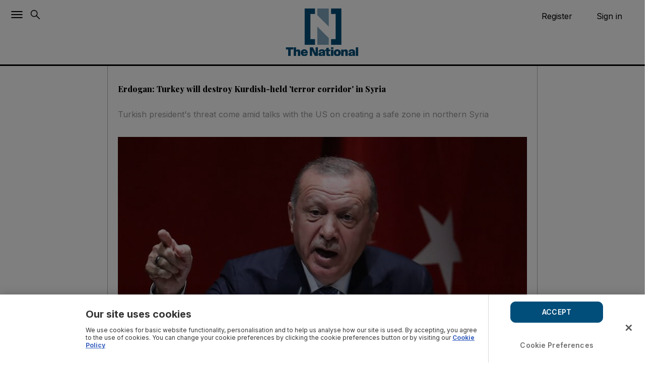

--- FILE ---
content_type: text/html; charset=utf-8
request_url: https://www.thenationalnews.com/world/mena/erdogan-turkey-will-destroy-kurdish-held-terror-corridor-in-syria-1.891348
body_size: 107666
content:
<!DOCTYPE html><html lang="en"><head><meta name="viewport" content="width=device-width, initial-scale=1, minimum-scale=1, viewport-fit=cover, user-scalable=no"/><title>Erdogan: Turkey will destroy Kurdish-held &#x27;terror corridor&#x27; in Syria | The National</title><meta name="description" content="Turkish president&#x27;s threat come amid talks with the US on creating a safe zone in northern Syria"/><meta property="og:description" content="Turkish president&#x27;s threat come amid talks with the US on creating a safe zone in northern Syria"/><meta name="twitter:description" content="Turkish president&#x27;s threat come amid talks with the US on creating a safe zone in northern Syria"/><meta property="og:site_name" content="The National"/><meta property="og:title" content="Erdogan: Turkey will destroy Kurdish-held &#x27;terror corridor&#x27; in Syria | The National"/><meta name="twitter:title" content="Erdogan: Turkey will destroy Kurdish-held &#x27;terror corridor&#x27; in Syria | The National"/><meta property="og:image" content="https://www.thenationalnews.com/resizer/v2/SAA5DDJUWXYYGQSE7RWXVRPTDM.jpg?smart=true&amp;auth=e89fc59c3927bed21f4a281697c800330bc409ca5c369a2bdd8627357151b0b2&amp;width=1200&amp;height=630"/><meta property="og:image:width" content="1200"/><meta property="og:image:height" content="630"/><meta name="twitter:image" content="https://www.thenationalnews.com/resizer/v2/SAA5DDJUWXYYGQSE7RWXVRPTDM.jpg?smart=true&amp;auth=e89fc59c3927bed21f4a281697c800330bc409ca5c369a2bdd8627357151b0b2&amp;width=1200&amp;height=630"/><meta property="og:image:alt" content="Turkey&#x27;s President and leader of the AKP Justice and Development Party, Recep Tayyip Erdogan gestures as he speaks on stage during a party meeting at the AKP headquarters in Ankara, on July 26, 2019.  / AFP / Adem ALTAN
"/><meta name="twitter:image:alt" content="Turkey&#x27;s President and leader of the AKP Justice and Development Party, Recep Tayyip Erdogan gestures as he speaks on stage during a party meeting at the AKP headquarters in Ankara, on July 26, 2019.  / AFP / Adem ALTAN
"/><meta property="og:url" content="https://www.thenationalnews.com/world/mena/erdogan-turkey-will-destroy-kurdish-held-terror-corridor-in-syria-1.891348"/><meta name="twitter:site" content="TheNationalNews"/><meta name="twitter:card" content="summary_large_image"/><meta name="twitter:widgets:border-color" content="#55acee"/><meta property="og:type" content="article"/><meta name="robots" content="noarchive"/><meta name="robots" content="max-image-preview:large"/><meta name="author" content="The National    "/><link rel="preload" as="image" fetchpriority="high" href="https://www.thenationalnews.com/resizer/v2/SAA5DDJUWXYYGQSE7RWXVRPTDM.jpg?smart=true&amp;auth=e89fc59c3927bed21f4a281697c800330bc409ca5c369a2bdd8627357151b0b2&amp;width=400&amp;height=225" imageSrcSet="https://www.thenationalnews.com/resizer/v2/SAA5DDJUWXYYGQSE7RWXVRPTDM.jpg?smart=true&amp;auth=e89fc59c3927bed21f4a281697c800330bc409ca5c369a2bdd8627357151b0b2&amp;width=400&amp;height=225 400w, https://www.thenationalnews.com/resizer/v2/SAA5DDJUWXYYGQSE7RWXVRPTDM.jpg?smart=true&amp;auth=e89fc59c3927bed21f4a281697c800330bc409ca5c369a2bdd8627357151b0b2&amp;width=600&amp;height=337 600w, https://www.thenationalnews.com/resizer/v2/SAA5DDJUWXYYGQSE7RWXVRPTDM.jpg?smart=true&amp;auth=e89fc59c3927bed21f4a281697c800330bc409ca5c369a2bdd8627357151b0b2&amp;width=800&amp;height=450 800w" sizes="(max-width: 600px) 400px, (max-width: 800px) 600px, 800px"/><meta name="parsely-post-id" content="IUIQRFAAMDJCYQRAOX4DX2NGLU"/><meta property="al:ios:url" content="https://www.thenationalnews.com/world/mena/erdogan-turkey-will-destroy-kurdish-held-terror-corridor-in-syria-1.891348"/><meta property="al:ios:app_store_id" content="1281497691"/><meta property="al:ios:app_name" content="The National News"/><meta property="al:android:url" content="https://www.thenationalnews.com/world/mena/erdogan-turkey-will-destroy-kurdish-held-terror-corridor-in-syria-1.891348"/><meta property="al:android:package" content="com.the.national"/><meta property="al:android:app_name" content="The National News"/><meta name="apple-itunes-app" content=""/><link rel="canonical" href="https://www.thenationalnews.com/world/mena/erdogan-turkey-will-destroy-kurdish-held-terror-corridor-in-syria-1.891348"/><meta name="section" content=""/><meta name="cXenseParse:tags" content="Turkey,Iraq,Recep Tayyip Erdogan,Middle East,Syria,Europe,North America"/><meta name="cXenseParse:author" content="The National    " data-separator=","/><meta name="cXenseParse:pageclass" content="article"/><meta name="cXenseParse:articleid" content="IUIQRFAAMDJCYQRAOX4DX2NGLU"/><meta name="cXenseParse:claimYourClicks" content=""/><meta name="cXenseParse:primarySection" content=""/><meta name="cXenseParse:parentSection" content=""/><meta name="cXenseParse:primarySectionID" content=""/><meta name="cXenseParse:articleType" content="story"/><meta name="cXenseParse:publishtime" content="2019-07-27T11:38:53Z"/><meta name="cXenseParse:paywall" content="free"/><meta property="cXenseParse:subType" content="standard"/><meta property="article:modified_time" content="2021-07-05T08:46:02.497Z"/><script async="" type="text/javascript">
        (function() {
          window.tp = window.tp || [];
          window.tp.push(["setContentSection", ""]);
          window.tp.push(["setContentAuthor", "The National    "]);
          window.tp.push(["setContentCreated", "publishtime", "2019-07-27T11:38:53Z"]);
          window.tp.push(["setTags", ["Turkey","Iraq","Recep Tayyip Erdogan","Middle East","Syria","Europe","North America","articleID-IUIQRFAAMDJCYQRAOX4DX2NGLU","primarysection-","sectionParent-","authors-The National    ","claimYourClicks-","articleType-story","paywall-free","publishDate-2019-07-27T11:38:53Z"]]);
          window.tp.push(["setZone", "article"]);
          const pianoCustomVariables = {"articleid":"IUIQRFAAMDJCYQRAOX4DX2NGLU","claimYourClicks":"","primarySection":"","primarySectionID":"","parentSection":"","articleType":"story","tags":["Turkey","Iraq","Recep Tayyip Erdogan","Middle East","Syria","Europe","North America","articleID-IUIQRFAAMDJCYQRAOX4DX2NGLU","primarysection-","sectionParent-","authors-The National    ","claimYourClicks-","articleType-story","paywall-free","publishDate-2019-07-27T11:38:53Z"],"modified_time":"2021-07-05T08:46:02.497Z","subType":"standard","paywall":"free","publish_date":"2019-07-27T11:38:53Z"};
          Object.entries(pianoCustomVariables).forEach(([key, value]) => {
            const normalizedValue = Array.isArray(value) ? value.join(',') : (value || "");
            window.tp.push(["setCustomVariable", key, normalizedValue]);
          });

          const pianoEventPayload = {"page":"Erdogan: Turkey will destroy Kurdish-held 'terror corridor' in Syria","page_url":"/world/mena/erdogan-turkey-will-destroy-kurdish-held-terror-corridor-in-syria-1.891348","pianocustomvariables_articleid":"IUIQRFAAMDJCYQRAOX4DX2NGLU","pianocustomvariables_claimyourclicks":"","pianocustomvariables_primarysection":"","pianocustomvariables_primarysectionid":"","pianocustomvariables_parentsection":"","pianocustomvariables_articletype":"story","pianocustomvariables_tags":["Turkey","Iraq","Recep Tayyip Erdogan","Middle East","Syria","Europe","North America"],"pianocustomvariables_modified_time":"2021-07-05T08:46:02.497Z","pianocustomvariables_subtype":"standard","pianocustomvariables_paywall":"free","pianocustomvariables_publish_date":"2019-07-27T11:38:53Z"};
          if (!pianoEventPayload.page.page_name && typeof document !== 'undefined') {
            pianoEventPayload.page.page_name = document.title || "";
          }
          if (!pianoEventPayload.page.page_url && typeof window !== 'undefined') {
            const { location } = window;
            pianoEventPayload.page.page_url = location && location.href ? location.href : "";
          }

          const sendPianoAnalyticsEvent = (payload) => {
            const trySend = () => {
              if (window.pa && typeof window.pa.sendEvent === "function") {
                window.pa.sendEvent("tnn.display", payload);
                return true;
              }
              return false;
            };
            if (trySend()) {
              return;
            }
            let attempts = 0;
            const maxAttempts = 20;
            const intervalId = setInterval(() => {
              attempts += 1;
              if (trySend() || attempts >= maxAttempts) {
                clearInterval(intervalId);
              }
            }, 250);
          };

          const triggerPianoEvent = () => sendPianoAnalyticsEvent(pianoEventPayload);
          if (document.readyState === "complete") {
            triggerPianoEvent();
          } else {
            window.addEventListener("load", triggerPianoEvent, { once: true });
          }
        })();
      </script><script async="">
    const pageData = {
      event: "ArticleDetails",
      articleID: "IUIQRFAAMDJCYQRAOX4DX2NGLU",
      headline: "Erdogan: Turkey will destroy Kurdish-held 'terror corridor' in Syria",
      subHeadline: "Turkish president's threat come amid talks with the US on creating a safe zone in northern Syria",
      primarySection: "",
      sectionParent: "",
      authors: "The National    ",
      claimYourClicks: "",
      articleType: "story",
      publicationTime: "2019-07-27T11:38:53Z",
      tags: "Turkey,Iraq,Recep Tayyip Erdogan,Middle East,Syria,Europe,North America",
      subType: "standard",
      canonicalURL: "/world/mena/erdogan-turkey-will-destroy-kurdish-held-terror-corridor-in-syria-1.891348"
    }
    window.dataLayer = window.dataLayer || [];
    dataLayer.push(pageData);
  </script><link rel="preload" href="/pf/resources/fonts/UcC73FwrK3iLTeHuS_nVMrMxCp50SjIa1ZL7W0Q5nw.woff2?d=1091" as="font" type="font/woff2" crossorigin="anonymous"/><link rel="preload" href="/pf/resources/fonts/nuFkD-vYSZviVYUb_rj3ij__anPXDTnogkk7yRZrPA.woff2?d=1091" as="font" type="font/woff2" crossorigin="anonymous"/><style type="text/css">@font-face{font-family:Inter;font-style:normal;font-weight:200 800;font-display:swap;src:url(/pf/resources/fonts/UcC73FwrK3iLTeHuS_nVMrMxCp50SjIa1ZL7W0Q5nw.woff2?d=1091) format('woff2');unicode-range:U+0000-00FF,U+0131,U+0152-0153,U+02BB-02BC,U+02C6,U+02DA,U+02DC,U+0304,U+0308,U+0329,U+2000-206F,U+2074,U+20AC,U+2122,U+2191,U+2193,U+2212,U+2215,U+FEFF,U+FFFD}@font-face{font-family:'Playfair Display';font-style:italic;font-weight:400 900;font-display:swap;src:url(/pf/resources/fonts/nuFkD-vYSZviVYUb_rj3ij__anPXDTnojUk7yRZrPJ-M.woff2?d=1091) format('woff2');unicode-range:U+0102-0103,U+0110-0111,U+0128-0129,U+0168-0169,U+01A0-01A1,U+01AF-01B0,U+0300-0301,U+0303-0304,U+0308-0309,U+0323,U+0329,U+1EA0-1EF9,U+20AB}@font-face{font-family:'Playfair Display';font-style:italic;font-weight:400 900;font-display:swap;src:url(/pf/resources/fonts/nuFkD-vYSZviVYUb_rj3ij__anPXDTnojEk7yRZrPJ-M.woff2?d=1091) format('woff2');unicode-range:U+0100-02BA,U+02BD-02C5,U+02C7-02CC,U+02CE-02D7,U+02DD-02FF,U+0304,U+0308,U+0329,U+1D00-1DBF,U+1E00-1E9F,U+1EF2-1EFF,U+2020,U+20A0-20AB,U+20AD-20C0,U+2113,U+2C60-2C7F,U+A720-A7FF}@font-face{font-family:'Playfair Display';font-style:italic;font-weight:400 900;font-display:swap;src:url(/pf/resources/fonts/nuFkD-vYSZviVYUb_rj3ij__anPXDTnogkk7yRZrPA.woff2?d=1091) format('woff2');unicode-range:U+0000-00FF,U+0131,U+0152-0153,U+02BB-02BC,U+02C6,U+02DA,U+02DC,U+0304,U+0308,U+0329,U+2000-206F,U+20AC,U+2122,U+2191,U+2193,U+2212,U+2215,U+FEFF,U+FFFD}@font-face{font-family:'Playfair Display';font-style:normal;font-weight:400 900;font-display:swap;src:url(/pf/resources/fonts/nuFiD-vYSZviVYUb_rj3ij__anPXDTjYgEM86xRbPQ.woff2?d=1091) format('woff2');unicode-range:U+0301,U+0400-045F,U+0490-0491,U+04B0-04B1,U+2116}@font-face{font-family:'Playfair Display';font-style:normal;font-weight:400 900;font-display:swap;src:url(/pf/resources/fonts/nuFiD-vYSZviVYUb_rj3ij__anPXDTPYgEM86xRbPQ.woff2?d=1091) format('woff2');unicode-range:U+0102-0103,U+0110-0111,U+0128-0129,U+0168-0169,U+01A0-01A1,U+01AF-01B0,U+0300-0301,U+0303-0304,U+0308-0309,U+0323,U+0329,U+1EA0-1EF9,U+20AB}@font-face{font-family:'Playfair Display';font-style:normal;font-weight:400 900;font-display:swap;src:url(/pf/resources/fonts/nuFiD-vYSZviVYUb_rj3ij__anPXDTLYgEM86xRbPQ.woff2?d=1091) format('woff2');unicode-range:U+0100-02BA,U+02BD-02C5,U+02C7-02CC,U+02CE-02D7,U+02DD-02FF,U+0304,U+0308,U+0329,U+1D00-1DBF,U+1E00-1E9F,U+1EF2-1EFF,U+2020,U+20A0-20AB,U+20AD-20C0,U+2113,U+2C60-2C7F,U+A720-A7FF}@font-face{font-family:'Playfair Display';font-style:normal;font-weight:400 900;font-display:swap;src:url(/pf/resources/fonts/nuFiD-vYSZviVYUb_rj3ij__anPXDTzYgEM86xQ.woff2?d=1091) format('woff2');unicode-range:U+0000-00FF,U+0131,U+0152-0153,U+02BB-02BC,U+02C6,U+02DA,U+02DC,U+0304,U+0308,U+0329,U+2000-206F,U+20AC,U+2122,U+2191,U+2193,U+2212,U+2215,U+FEFF,U+FFFD}</style><link rel="dns-prefetch" href="https://cdn.jsdelivr.net" crossorigin="true"/><link rel="preconnect" href="https://cdn.jsdelivr.net" crossorigin="true"/><link rel="preconnect" href="https://cdn.jwplayer.com" crossorigin="true"/><link rel="modulepreload" href="/pf/dist/engine/react.js?d=1091"/><link rel="preload" href="/pf/dist/components/combinations/default.js?d=1091" as="script"/><link rel="preload" href="/pf/dist/css/the-national.css?d=1091" as="style"/><link rel="stylesheet" type="text/css" href="/pf/dist/css/the-national.css?d=1091"/><style id="783d933ca369ae35d37021f0be128ac1">[aria-label][role~=tooltip]{position:relative}[aria-label][role~=tooltip]:after,[aria-label][role~=tooltip]:before{-webkit-backface-visibility:hidden;backface-visibility:hidden;box-sizing:border-box;opacity:0;pointer-events:none;position:absolute;transform:translateZ(0);transform-origin:top;transition:all var(--microtip-transition-duration,.18s) var(--microtip-transition-easing,ease-in-out) var(--microtip-transition-delay,0s);will-change:transform;z-index:10}[aria-label][role~=tooltip]:before{background-size:100% auto!important;content:""}[aria-label][role~=tooltip]:after{background:hsla(0,0%,7%,.9);border-radius:4px;box-sizing:content-box;color:#fff;content:attr(aria-label);font-size:var(--microtip-font-size,13px);font-weight:var(--microtip-font-weight,normal);padding:.5em 1em;text-transform:var(--microtip-text-transform,none);white-space:nowrap}[aria-label][role~=tooltip]:focus:after,[aria-label][role~=tooltip]:focus:before,[aria-label][role~=tooltip]:hover:after,[aria-label][role~=tooltip]:hover:before{opacity:1;pointer-events:auto}[role~=tooltip][data-microtip-position|=top]:before{background:url("data:image/svg+xml;charset=utf-8,%3Csvg xmlns='http://www.w3.org/2000/svg' width='36' height='12'%3E%3Cpath fill='rgba(17,17,17,0.9)' d='M2.658 0h32.004c-6 0-11.627 12.002-16.002 12.002C14.285 12.002 8.594 0 2.658 0Z'/%3E%3C/svg%3E") no-repeat;height:6px;margin-bottom:5px;width:18px}[role~=tooltip][data-microtip-position|=top]:after{margin-bottom:11px}[role~=tooltip][data-microtip-position|=top]:before{bottom:100%;left:50%;transform:translate3d(-50%,0,0)}[role~=tooltip][data-microtip-position|=top]:hover:before{transform:translate3d(-50%,-5px,0)}[role~=tooltip][data-microtip-position|=top]:after{bottom:100%;left:50%;transform:translate3d(-50%,0,0)}[role~=tooltip][data-microtip-position=top]:hover:after{transform:translate3d(-50%,-5px,0)}[role~=tooltip][data-microtip-position=top-left]:after{bottom:100%;transform:translate3d(calc(-100%+16px),0,0)}[role~=tooltip][data-microtip-position=top-left]:hover:after{transform:translate3d(calc(-100%+16px),-5px,0)}[role~=tooltip][data-microtip-position=top-right]:after{bottom:100%;transform:translate3d(-16px,0,0)}[role~=tooltip][data-microtip-position=top-right]:hover:after{transform:translate3d(-16px,-5px,0)}[role~=tooltip][data-microtip-position|=bottom]:before{background:url("data:image/svg+xml;charset=utf-8,%3Csvg xmlns='http://www.w3.org/2000/svg' width='36' height='12'%3E%3Cpath fill='rgba(17,17,17,0.9)' d='M33.342 12H1.338c6 0 11.627-12.002 16.002-12.002C21.715-.002 27.406 12 33.342 12Z'/%3E%3C/svg%3E") no-repeat;height:6px;margin-bottom:0;margin-top:5px;width:18px}[role~=tooltip][data-microtip-position|=bottom]:after{margin-top:11px}[role~=tooltip][data-microtip-position|=bottom]:before{bottom:auto;left:50%;top:100%;transform:translate3d(-50%,-10px,0)}[role~=tooltip][data-microtip-position|=bottom]:hover:before{transform:translate3d(-50%,0,0)}[role~=tooltip][data-microtip-position|=bottom]:after{left:50%;top:100%;transform:translate3d(-50%,-10px,0)}[role~=tooltip][data-microtip-position=bottom]:hover:after{transform:translate3d(-50%,0,0)}[role~=tooltip][data-microtip-position=bottom-left]:after{top:100%;transform:translate3d(calc(-100%+16px),-10px,0)}[role~=tooltip][data-microtip-position=bottom-left]:hover:after{transform:translate3d(calc(-100%+16px),0,0)}[role~=tooltip][data-microtip-position=bottom-right]:after{top:100%;transform:translate3d(-16px,-10px,0)}[role~=tooltip][data-microtip-position=bottom-right]:hover:after{transform:translate3d(-16px,0,0)}[role~=tooltip][data-microtip-position=left]:after,[role~=tooltip][data-microtip-position=left]:before{bottom:auto;left:auto;right:100%;top:50%;transform:translate3d(10px,-50%,0)}[role~=tooltip][data-microtip-position=left]:before{background:url("data:image/svg+xml;charset=utf-8,%3Csvg xmlns='http://www.w3.org/2000/svg' width='12' height='36'%3E%3Cpath fill='rgba(17,17,17,0.9)' d='M0 33.342V1.338c0 6 12.002 11.627 12.002 16.002C12.002 21.715 0 27.406 0 33.342Z'/%3E%3C/svg%3E") no-repeat;height:18px;margin-bottom:0;margin-right:5px;width:6px}[role~=tooltip][data-microtip-position=left]:after{margin-right:11px}[role~=tooltip][data-microtip-position=left]:hover:after,[role~=tooltip][data-microtip-position=left]:hover:before{transform:translate3d(0,-50%,0)}[role~=tooltip][data-microtip-position=right]:after,[role~=tooltip][data-microtip-position=right]:before{bottom:auto;left:100%;top:50%;transform:translate3d(-10px,-50%,0)}[role~=tooltip][data-microtip-position=right]:before{background:url("data:image/svg+xml;charset=utf-8,%3Csvg xmlns='http://www.w3.org/2000/svg' width='12' height='36'%3E%3Cpath fill='rgba(17,17,17,0.9)' d='M12 2.658v32.004c0-6-12.002-11.627-12.002-16.002C-.002 14.285 12 8.594 12 2.658Z'/%3E%3C/svg%3E") no-repeat;height:18px;margin-bottom:0;margin-left:5px;width:6px}[role~=tooltip][data-microtip-position=right]:after{margin-left:11px}[role~=tooltip][data-microtip-position=right]:hover:after,[role~=tooltip][data-microtip-position=right]:hover:before{transform:translate3d(0,-50%,0)}[role~=tooltip][data-microtip-size=small]:after{white-space:normal;width:80px}[role~=tooltip][data-microtip-size=medium]:after{white-space:normal;width:150px}[role~=tooltip][data-microtip-size=large]:after{white-space:normal;width:260px}:root{--toastify-color-light:#fff;--toastify-color-dark:#121212;--toastify-color-info:#3498db;--toastify-color-success:#07bc0c;--toastify-color-warning:#f1c40f;--toastify-color-error:#e74c3c;--toastify-color-transparent:hsla(0,0%,100%,.7);--toastify-icon-color-info:var(--toastify-color-info);--toastify-icon-color-success:var(--toastify-color-success);--toastify-icon-color-warning:var(--toastify-color-warning);--toastify-icon-color-error:var(--toastify-color-error);--toastify-toast-width:320px;--toastify-toast-background:#fff;--toastify-toast-min-height:64px;--toastify-toast-max-height:800px;--toastify-font-family:sans-serif;--toastify-z-index:9999;--toastify-text-color-light:#757575;--toastify-text-color-dark:#fff;--toastify-text-color-info:#fff;--toastify-text-color-success:#fff;--toastify-text-color-warning:#fff;--toastify-text-color-error:#fff;--toastify-spinner-color:#616161;--toastify-spinner-color-empty-area:#e0e0e0;--toastify-color-progress-light:linear-gradient(90deg,#4cd964,#5ac8fa,#007aff,#34aadc,#5856d6,#ff2d55);--toastify-color-progress-dark:#bb86fc;--toastify-color-progress-info:var(--toastify-color-info);--toastify-color-progress-success:var(--toastify-color-success);--toastify-color-progress-warning:var(--toastify-color-warning);--toastify-color-progress-error:var(--toastify-color-error)}.Toastify__toast-container{box-sizing:border-box;color:#fff;padding:4px;position:fixed;-webkit-transform:translate3d(0,0,var(--toastify-z-index) px);width:var(--toastify-toast-width);z-index:var(--toastify-z-index)}.Toastify__toast-container--top-left{left:1em;top:1em}.Toastify__toast-container--top-center{left:50%;top:1em;transform:translateX(-50%)}.Toastify__toast-container--top-right{right:1em;top:1em}.Toastify__toast-container--bottom-left{bottom:1em;left:1em}.Toastify__toast-container--bottom-center{bottom:1em;left:50%;transform:translateX(-50%)}.Toastify__toast-container--bottom-right{bottom:1em;right:1em}@media only screen and (max-width:480px){.Toastify__toast-container{left:0;margin:0;padding:0;width:100vw}.Toastify__toast-container--top-center,.Toastify__toast-container--top-left,.Toastify__toast-container--top-right{top:0;transform:translateX(0)}.Toastify__toast-container--bottom-center,.Toastify__toast-container--bottom-left,.Toastify__toast-container--bottom-right{bottom:0;transform:translateX(0)}.Toastify__toast-container--rtl{left:auto;right:0}}.Toastify__toast{-ms-flex-pack:justify;border-radius:4px;box-shadow:0 1px 10px 0 rgba(0,0,0,.1),0 2px 15px 0 rgba(0,0,0,.05);box-sizing:border-box;cursor:pointer;direction:ltr;display:-ms-flexbox;display:flex;font-family:var(--toastify-font-family);justify-content:space-between;margin-bottom:1rem;max-height:var(--toastify-toast-max-height);min-height:var(--toastify-toast-min-height);overflow:hidden;padding:8px;position:relative}.Toastify__toast--rtl{direction:rtl}.Toastify__toast-body{-ms-flex-align:center;align-items:center;display:-ms-flexbox;display:flex;-ms-flex:1 1 auto;flex:1 1 auto;margin:auto 0;padding:6px}.Toastify__toast-body>div:last-child{-ms-flex:1;flex:1}.Toastify__toast-icon{-webkit-margin-end:10px;-ms-flex-negative:0;display:-ms-flexbox;display:flex;flex-shrink:0;margin-inline-end:10px;width:20px}.Toastify--animate{animation-duration:.7s;animation-fill-mode:both}.Toastify--animate-icon{animation-duration:.3s;animation-fill-mode:both}@media only screen and (max-width:480px){.Toastify__toast{border-radius:0;margin-bottom:0}}.f{--y:calc(var(--len) - var(--nth));bottom:0;min-height:80px;position:absolute;right:0;transform:translate3d(0,calc(var(--y)*-40%),0) scale(calc(1 - var(--y)*.05));transition:all .3s;width:100%}.Toastify__toast-theme--dark{background:var(--toastify-color-dark);color:var(--toastify-text-color-dark)}.Toastify__toast-theme--colored.Toastify__toast--default,.Toastify__toast-theme--light{background:var(--toastify-color-light);color:var(--toastify-text-color-light)}.Toastify__toast-theme--colored.Toastify__toast--info{background:var(--toastify-color-info);color:var(--toastify-text-color-info)}.Toastify__toast-theme--colored.Toastify__toast--success{background:var(--toastify-color-success);color:var(--toastify-text-color-success)}.Toastify__toast-theme--colored.Toastify__toast--warning{background:var(--toastify-color-warning);color:var(--toastify-text-color-warning)}.Toastify__toast-theme--colored.Toastify__toast--error{background:var(--toastify-color-error);color:var(--toastify-text-color-error)}.Toastify__progress-bar-theme--light{background:var(--toastify-color-progress-light)}.Toastify__progress-bar-theme--dark{background:var(--toastify-color-progress-dark)}.Toastify__progress-bar--info{background:var(--toastify-color-progress-info)}.Toastify__progress-bar--success{background:var(--toastify-color-progress-success)}.Toastify__progress-bar--warning{background:var(--toastify-color-progress-warning)}.Toastify__progress-bar--error{background:var(--toastify-color-progress-error)}.Toastify__progress-bar-theme--colored.Toastify__progress-bar--error,.Toastify__progress-bar-theme--colored.Toastify__progress-bar--info,.Toastify__progress-bar-theme--colored.Toastify__progress-bar--success,.Toastify__progress-bar-theme--colored.Toastify__progress-bar--warning{background:var(--toastify-color-transparent)}.Toastify__close-button{-ms-flex-item-align:start;align-self:flex-start;background:transparent;border:none;color:#fff;cursor:pointer;opacity:.7;outline:none;padding:0;transition:.3s ease}.Toastify__close-button--light{color:#000;opacity:.3}.Toastify__close-button>svg{fill:currentColor;height:16px;width:14px}.Toastify__close-button:focus,.Toastify__close-button:hover{opacity:1}@keyframes Toastify__trackProgress{0%{transform:scaleX(1)}to{transform:scaleX(0)}}.Toastify__progress-bar{bottom:0;height:5px;left:0;opacity:.7;position:absolute;transform-origin:left;width:100%;z-index:var(--toastify-z-index)}.Toastify__progress-bar--animated{animation:Toastify__trackProgress linear 1 forwards}.Toastify__progress-bar--controlled{transition:transform .2s}.Toastify__progress-bar--rtl{left:auto;right:0;transform-origin:right}.Toastify__spinner{animation:Toastify__spin .65s linear infinite;border:2px solid;border-color:var(--toastify-spinner-color-empty-area);border-radius:100%;border-right-color:var(--toastify-spinner-color);box-sizing:border-box;height:20px;width:20px}@keyframes Toastify__bounceInRight{0%,60%,75%,90%,to{animation-timing-function:cubic-bezier(.215,.61,.355,1)}0%{opacity:0;transform:translate3d(3000px,0,0)}60%{opacity:1;transform:translate3d(-25px,0,0)}75%{transform:translate3d(10px,0,0)}90%{transform:translate3d(-5px,0,0)}to{transform:none}}@keyframes Toastify__bounceOutRight{20%{opacity:1;transform:translate3d(-20px,0,0)}to{opacity:0;transform:translate3d(2000px,0,0)}}@keyframes Toastify__bounceInLeft{0%,60%,75%,90%,to{animation-timing-function:cubic-bezier(.215,.61,.355,1)}0%{opacity:0;transform:translate3d(-3000px,0,0)}60%{opacity:1;transform:translate3d(25px,0,0)}75%{transform:translate3d(-10px,0,0)}90%{transform:translate3d(5px,0,0)}to{transform:none}}@keyframes Toastify__bounceOutLeft{20%{opacity:1;transform:translate3d(20px,0,0)}to{opacity:0;transform:translate3d(-2000px,0,0)}}@keyframes Toastify__bounceInUp{0%,60%,75%,90%,to{animation-timing-function:cubic-bezier(.215,.61,.355,1)}0%{opacity:0;transform:translate3d(0,3000px,0)}60%{opacity:1;transform:translate3d(0,-20px,0)}75%{transform:translate3d(0,10px,0)}90%{transform:translate3d(0,-5px,0)}to{transform:translateZ(0)}}@keyframes Toastify__bounceOutUp{20%{transform:translate3d(0,-10px,0)}40%,45%{opacity:1;transform:translate3d(0,20px,0)}to{opacity:0;transform:translate3d(0,-2000px,0)}}@keyframes Toastify__bounceInDown{0%,60%,75%,90%,to{animation-timing-function:cubic-bezier(.215,.61,.355,1)}0%{opacity:0;transform:translate3d(0,-3000px,0)}60%{opacity:1;transform:translate3d(0,25px,0)}75%{transform:translate3d(0,-10px,0)}90%{transform:translate3d(0,5px,0)}to{transform:none}}@keyframes Toastify__bounceOutDown{20%{transform:translate3d(0,10px,0)}40%,45%{opacity:1;transform:translate3d(0,-20px,0)}to{opacity:0;transform:translate3d(0,2000px,0)}}.Toastify__bounce-enter--bottom-left,.Toastify__bounce-enter--top-left{animation-name:Toastify__bounceInLeft}.Toastify__bounce-enter--bottom-right,.Toastify__bounce-enter--top-right{animation-name:Toastify__bounceInRight}.Toastify__bounce-enter--top-center{animation-name:Toastify__bounceInDown}.Toastify__bounce-enter--bottom-center{animation-name:Toastify__bounceInUp}.Toastify__bounce-exit--bottom-left,.Toastify__bounce-exit--top-left{animation-name:Toastify__bounceOutLeft}.Toastify__bounce-exit--bottom-right,.Toastify__bounce-exit--top-right{animation-name:Toastify__bounceOutRight}.Toastify__bounce-exit--top-center{animation-name:Toastify__bounceOutUp}.Toastify__bounce-exit--bottom-center{animation-name:Toastify__bounceOutDown}@keyframes Toastify__zoomIn{0%{opacity:0;transform:scale3d(.3,.3,.3)}50%{opacity:1}}@keyframes Toastify__zoomOut{0%{opacity:1}50%{opacity:0;transform:scale3d(.3,.3,.3)}to{opacity:0}}.Toastify__zoom-enter{animation-name:Toastify__zoomIn}.Toastify__zoom-exit{animation-name:Toastify__zoomOut}@keyframes Toastify__flipIn{0%{animation-timing-function:ease-in;opacity:0;transform:perspective(400px) rotateX(90deg)}40%{animation-timing-function:ease-in;transform:perspective(400px) rotateX(-20deg)}60%{opacity:1;transform:perspective(400px) rotateX(10deg)}80%{transform:perspective(400px) rotateX(-5deg)}to{transform:perspective(400px)}}@keyframes Toastify__flipOut{0%{transform:perspective(400px)}30%{opacity:1;transform:perspective(400px) rotateX(-20deg)}to{opacity:0;transform:perspective(400px) rotateX(90deg)}}.Toastify__flip-enter{animation-name:Toastify__flipIn}.Toastify__flip-exit{animation-name:Toastify__flipOut}@keyframes Toastify__slideInRight{0%{transform:translate3d(110%,0,0);visibility:visible}to{transform:translateZ(0)}}@keyframes Toastify__slideInLeft{0%{transform:translate3d(-110%,0,0);visibility:visible}to{transform:translateZ(0)}}@keyframes Toastify__slideInUp{0%{transform:translate3d(0,110%,0);visibility:visible}to{transform:translateZ(0)}}@keyframes Toastify__slideInDown{0%{transform:translate3d(0,-110%,0);visibility:visible}to{transform:translateZ(0)}}@keyframes Toastify__slideOutRight{0%{transform:translateZ(0)}to{transform:translate3d(110%,0,0);visibility:hidden}}@keyframes Toastify__slideOutLeft{0%{transform:translateZ(0)}to{transform:translate3d(-110%,0,0);visibility:hidden}}@keyframes Toastify__slideOutDown{0%{transform:translateZ(0)}to{transform:translate3d(0,500px,0);visibility:hidden}}@keyframes Toastify__slideOutUp{0%{transform:translateZ(0)}to{transform:translate3d(0,-500px,0);visibility:hidden}}.Toastify__slide-enter--bottom-left,.Toastify__slide-enter--top-left{animation-name:Toastify__slideInLeft}.Toastify__slide-enter--bottom-right,.Toastify__slide-enter--top-right{animation-name:Toastify__slideInRight}.Toastify__slide-enter--top-center{animation-name:Toastify__slideInDown}.Toastify__slide-enter--bottom-center{animation-name:Toastify__slideInUp}.Toastify__slide-exit--bottom-left,.Toastify__slide-exit--top-left{animation-name:Toastify__slideOutLeft}.Toastify__slide-exit--bottom-right,.Toastify__slide-exit--top-right{animation-name:Toastify__slideOutRight}.Toastify__slide-exit--top-center{animation-name:Toastify__slideOutUp}.Toastify__slide-exit--bottom-center{animation-name:Toastify__slideOutDown}@keyframes Toastify__spin{0%{transform:rotate(0deg)}to{transform:rotate(1turn)}}.tp-iframe-wrapper,.tp-modal iframe{background:#fff;width:min(500px,100%)!important}.tp-backdrop.tp-active{opacity:.7!important}.tp-iframe-wrapper.tp-active{box-shadow:none}.tp-modal .tp-iframe-wrapper.piano-id-modal-ver-2 .tp-close.tp-active{border:none}.tp-modal .tp-close.tp-active{background:transparent url("[data-uri]") 50% no-repeat;background-size:100%;border-radius:0;box-shadow:none;right:15px;top:15px}.tp-modal .tp-close:focus,.tp-modal .tp-close:hover{box-shadow:none}#piano-inline-experience{background:#fff;bottom:0;left:0;position:fixed;width:100%;z-index:100000}#piano-inline-experience:empty{display:none}#piano-inline-experience:before{background-image:linear-gradient(0deg,#fff 0,#fff 20%,hsla(0,0%,100%,0));bottom:100%;content:"";height:200px;left:0;position:absolute;right:0}[role~=tooltip][data-microtip-position|=top]:before{background:url("data:image/svg+xml;charset=utf-8,%3Csvg xmlns='http://www.w3.org/2000/svg' width='36' height='12'%3E%3Cpath fill='rgb(221 221 221)' d='M2.658 0h32.004c-6 0-11.627 12.002-16.002 12.002C14.285 12.002 8.594 0 2.658 0Z'/%3E%3C/svg%3E") no-repeat}[aria-label][role~=tooltip][data-microtip-position|=top]:after{background:#fff;border:1px solid #ddd;color:#000;font-family:var(--secondary-font-family)}.grecaptcha-badge{visibility:hidden}.grecaptcha-badge,.no-events{pointer-events:none}</style><style class="site-styles">.huqwQJ{font-family:var(--secondary-font-family);-webkit-letter-spacing:0px;-moz-letter-spacing:0px;-ms-letter-spacing:0px;letter-spacing:0px;font-size:var(--global-font-size-4);font-style:normal;font-weight:400;line-height:1.5rem}@media (min-width:64rem){.huqwQJ{margin-bottom:1.813rem;line-height:1.938rem;font-size:1.188rem;-webkit-letter-spacing:0.38px;-moz-letter-spacing:0.38px;-ms-letter-spacing:0.38px;letter-spacing:0.38px}}.huqwQJ a{-webkit-text-decoration:underline;text-decoration:underline}data-styled.g2[id="defaultstyled__StyledText-sc-11u52t4-1"]{content:"huqwQJ,"}.jOWRci{font-family:var(--secondary-font-family);-webkit-order:10;-ms-flex-order:10;order:10;-webkit-scroll-margin-top:140px;-moz-scroll-margin-top:140px;-ms-scroll-margin-top:140px;scroll-margin-top:140px;color:var(--global-black)}.jOWRci .compress-version-activate{display:none}.jOWRci.with-bottom-gradient{position:relative;padding-bottom:45px}.jOWRci.with-bottom-gradient>*:not(p){clear:both}.jOWRci.with-bottom-gradient:after{display:none;content:'';position:absolute;bottom:0;height:150px;width:100%;background:linear-gradient( 0deg,rgba(255,255,255,1) 44%,rgba(255,255,255,0) 100% );z-index:10}.jOWRci.article--newsletters ul>li::marker{font-size:2.2em}.jOWRci a{color:var(--link-color)}.jOWRci p{font-size:16px;line-height:24px}@media (min-width:64rem){.jOWRci{-webkit-scroll-margin-top:220px;-moz-scroll-margin-top:220px;-ms-scroll-margin-top:220px;scroll-margin-top:220px}.jOWRci p{font-size:19px;line-height:31px}}data-styled.g5[id="defaultstyled__StyledArticleBody-sc-11u52t4-4"]{content:"jOWRci,"}.fqseyf{-webkit-order:5;-ms-flex-order:5;order:5;width:100%;-webkit-flex:1 1 0;-ms-flex:1 1 0;flex:1 1 0;-webkit-flex-basis:8.333333333333332% !important;-ms-flex-preferred-size:8.333333333333332% !important;flex-basis:8.333333333333332% !important;,flex-basis:8.333333333333332% !important;,flex-basis:8.333333333333332% !important;,flex-basis:8.333333333333332% !important}@media (min-width:64rem){}@media (min-width:0){.fqseyf{padding-right:1.5rem !important;padding-left:1.5rem !important;width:100%;-webkit-flex:none !important;-ms-flex:none !important;flex:none !important}}@media (min-width:0) and (max-width:47.9375rem){.fqseyf{padding-right:1.5rem !important;padding-left:1.5rem !important;width:33.33333333333333%;-webkit-flex:none !important;-ms-flex:none !important;flex:none !important}}@media (min-width:48rem) and (max-width:63.9375rem){.fqseyf{padding-right:1.5rem !important;padding-left:1.5rem !important;width:41.66666666666667%;-webkit-flex:none !important;-ms-flex:none !important;flex:none !important}}@media (min-width:64rem){.fqseyf{padding-right:1.3rem !important;padding-left:1.3rem !important;width:41.66666666666667%;-webkit-flex:none !important;-ms-flex:none !important;flex:none !important}}.cWTvyv{-webkit-order:5;-ms-flex-order:5;order:5;width:100%;-webkit-flex:1 1 0;-ms-flex:1 1 0;flex:1 1 0;-webkit-flex-basis:8.333333333333332% !important;-ms-flex-preferred-size:8.333333333333332% !important;flex-basis:8.333333333333332% !important;,flex-basis:8.333333333333332% !important;,flex-basis:8.333333333333332% !important;,flex-basis:8.333333333333332% !important}@media (min-width:64rem){}@media (min-width:0){.cWTvyv{padding-right:1.5rem !important;padding-left:1.5rem !important;width:100%;-webkit-flex:none !important;-ms-flex:none !important;flex:none !important}}@media (min-width:0) and (max-width:47.9375rem){.cWTvyv{padding-right:1.5rem !important;padding-left:1.5rem !important;width:33.33333333333333%;-webkit-flex:none !important;-ms-flex:none !important;flex:none !important}}@media (min-width:48rem) and (max-width:63.9375rem){.cWTvyv{padding-right:1.5rem !important;padding-left:1.5rem !important;width:16.666666666666664%;-webkit-flex:none !important;-ms-flex:none !important;flex:none !important}}@media (min-width:64rem){.cWTvyv{padding-right:1.3rem !important;padding-left:1.3rem !important;width:16.666666666666664%;-webkit-flex:none !important;-ms-flex:none !important;flex:none !important}}.hiPgs{-webkit-order:5;-ms-flex-order:5;order:5;width:100%;-webkit-flex:1 1 0;-ms-flex:1 1 0;flex:1 1 0;-webkit-flex-basis:8.333333333333332% !important;-ms-flex-preferred-size:8.333333333333332% !important;flex-basis:8.333333333333332% !important;,flex-basis:8.333333333333332% !important;,flex-basis:8.333333333333332% !important;,flex-basis:8.333333333333332% !important}@media (min-width:64rem){}@media (min-width:0){.hiPgs{padding-right:1.5rem !important;padding-left:1.5rem !important;width:100%;-webkit-flex:none !important;-ms-flex:none !important;flex:none !important}}@media (min-width:0) and (max-width:47.9375rem){.hiPgs{padding-right:1.5rem !important;padding-left:1.5rem !important;width:100%;-webkit-flex:none !important;-ms-flex:none !important;flex:none !important}}@media (min-width:48rem) and (max-width:63.9375rem){.hiPgs{padding-right:1.5rem !important;padding-left:1.5rem !important;width:16.666666666666664%;-webkit-flex:none !important;-ms-flex:none !important;flex:none !important}}@media (min-width:64rem){.hiPgs{padding-right:1.3rem !important;padding-left:1.3rem !important;width:16.666666666666664%;-webkit-flex:none !important;-ms-flex:none !important;flex:none !important}}.jcjpAc{-webkit-order:5;-ms-flex-order:5;order:5;width:100%;-webkit-flex:1 1 0;-ms-flex:1 1 0;flex:1 1 0;-webkit-flex-basis:8.333333333333332% !important;-ms-flex-preferred-size:8.333333333333332% !important;flex-basis:8.333333333333332% !important;,flex-basis:8.333333333333332% !important;,flex-basis:8.333333333333332% !important;,flex-basis:8.333333333333332% !important}@media (min-width:64rem){}@media (min-width:0){.jcjpAc{padding-right:1.5rem !important;padding-left:1.5rem !important;width:100%;-webkit-flex:none !important;-ms-flex:none !important;flex:none !important}}@media (min-width:0) and (max-width:47.9375rem){.jcjpAc{padding-right:1.5rem !important;padding-left:1.5rem !important;width:100%;-webkit-flex:none !important;-ms-flex:none !important;flex:none !important}}@media (min-width:48rem) and (max-width:63.9375rem){.jcjpAc{padding-right:1.5rem !important;padding-left:1.5rem !important;width:66.66666666666666%;-webkit-flex:none !important;-ms-flex:none !important;flex:none !important}}@media (min-width:64rem){.jcjpAc{padding-right:1.3rem !important;padding-left:1.3rem !important;width:66.66666666666666%;-webkit-flex:none !important;-ms-flex:none !important;flex:none !important}}.gSmlhE{-webkit-order:5;-ms-flex-order:5;order:5;width:100%;-webkit-flex:1 1 0;-ms-flex:1 1 0;flex:1 1 0;-webkit-flex-basis:8.333333333333332% !important;-ms-flex-preferred-size:8.333333333333332% !important;flex-basis:8.333333333333332% !important;,flex-basis:8.333333333333332% !important;,flex-basis:8.333333333333332% !important;,flex-basis:8.333333333333332% !important}@media (min-width:64rem){}@media (min-width:0){.gSmlhE{padding-right:1.5rem !important;padding-left:1.5rem !important;width:100%;-webkit-flex:none !important;-ms-flex:none !important;flex:none !important}}@media (min-width:0) and (max-width:47.9375rem){.gSmlhE{padding-right:1.5rem !important;padding-left:1.5rem !important;width:100%;-webkit-flex:none !important;-ms-flex:none !important;flex:none !important}}@media (min-width:48rem) and (max-width:63.9375rem){.gSmlhE{padding-right:1.5rem !important;padding-left:1.5rem !important;width:100%;-webkit-flex:none !important;-ms-flex:none !important;flex:none !important}}@media (min-width:64rem){.gSmlhE{padding-right:1.3rem !important;padding-left:1.3rem !important;width:100%;-webkit-flex:none !important;-ms-flex:none !important;flex:none !important}}.dxoPUs{-webkit-order:5;-ms-flex-order:5;order:5;width:100%;-webkit-flex:1 1 0;-ms-flex:1 1 0;flex:1 1 0;-webkit-flex-basis:8.333333333333332% !important;-ms-flex-preferred-size:8.333333333333332% !important;flex-basis:8.333333333333332% !important;,flex-basis:8.333333333333332% !important;,flex-basis:8.333333333333332% !important;,flex-basis:8.333333333333332% !important}@media (min-width:64rem){}@media (min-width:0){.dxoPUs{width:100%;-webkit-flex:none !important;-ms-flex:none !important;flex:none !important}}@media (min-width:0) and (max-width:47.9375rem){.dxoPUs{width:100%;-webkit-flex:none !important;-ms-flex:none !important;flex:none !important}}@media (min-width:48rem) and (max-width:63.9375rem){.dxoPUs{width:100%;-webkit-flex:none !important;-ms-flex:none !important;flex:none !important}}@media (min-width:64rem){.dxoPUs{width:100%;-webkit-flex:none !important;-ms-flex:none !important;flex:none !important}}data-styled.g10[id="Column__ColumnWrapper-sc-aun2rh-0"]{content:"fqseyf,cWTvyv,hiPgs,jcjpAc,gSmlhE,dxoPUs,"}.bilaVv{width:100%;-webkit-flex-wrap:wrap;-ms-flex-wrap:wrap;flex-wrap:wrap;-webkit-box-pack:start;-webkit-justify-content:flex-start;-ms-flex-pack:start;justify-content:flex-start}@media (min-width:64rem){}@media (min-width:0){.bilaVv{max-width:767.98px;margin:0 auto;-webkit-flex-direction:row;-ms-flex-direction:row;flex-direction:row}}@media (min-width:0) and (max-width:47.9375rem){.bilaVv{max-width:767.98px;margin:0 auto;-webkit-flex-direction:row;-ms-flex-direction:row;flex-direction:row}}@media (min-width:48rem) and (max-width:63.9375rem){.bilaVv{max-width:1023.98px;margin:0 auto;-webkit-flex-direction:row;-ms-flex-direction:row;flex-direction:row}}@media (min-width:64rem){.bilaVv{max-width:1279.98px;margin:0 auto;-webkit-flex-direction:row;-ms-flex-direction:row;flex-direction:row}}data-styled.g11[id="Grid__GridWrapper-sc-1uf4rv8-0"]{content:"bilaVv,"}.jRGnRD{background-color:var(--global-black);width:auto;height:3px}@media (min-width:64rem){.jRGnRD{height:3px}}.fpYLSW{background-color:#fff;width:auto;height:10px}@media (min-width:64rem){.fpYLSW{-webkit-order:1 !important;-ms-flex-order:1 !important;order:1 !important;height:10px}}.kDDZUg{background-color:#000;width:auto;height:1px}@media (min-width:64rem){.kDDZUg{-webkit-order:9 !important;-ms-flex-order:9 !important;order:9 !important;height:1px}}.eftoyD{background-color:#121111;-webkit-order:9 !important;-ms-flex-order:9 !important;order:9 !important;width:auto;height:1px}@media (min-width:64rem){.eftoyD{height:1px}}.hnoLrq{background-color:var(--color-primary);width:auto;height:3px}@media (min-width:64rem){.hnoLrq{height:3px}}.eKmrVn{background-color:var(--global-black);width:auto;height:1px}@media (min-width:64rem){.eKmrVn{height:1px}}data-styled.g12[id="defaultstyled__StyledDivider-sc-a279n6-0"]{content:"jRGnRD,fpYLSW,kDDZUg,eftoyD,hnoLrq,eKmrVn,"}.kRrXAs{color:#000;-webkit-text-decoration:none;text-decoration:none}.kRhDou{color:#fff;-webkit-text-decoration:none;text-decoration:none}.FOwGH{color:var(--color-primary);-webkit-text-decoration:none;text-decoration:none}.eNDuYu{color:var(--global-black);-webkit-text-decoration:none;text-decoration:none}.ejhdZG{color:var(--global-grey-3);-webkit-text-decoration:none;text-decoration:none}.jBfirz{color:var(--link-color);-webkit-text-decoration:none;text-decoration:none}.idNlaS{color:var(--global-white);-webkit-text-decoration:none;text-decoration:none}data-styled.g13[id="Link__Anchor-sc-1fg1e8z-0"]{content:"kRrXAs,kRhDou,FOwGH,eNDuYu,ejhdZG,jBfirz,idNlaS,"}.hDGano{-webkit-align-content:start;-ms-flex-line-pack:start;align-content:start;position:relative}data-styled.g15[id="defaultstyled__StyledCardDetails-sc-1dedoj7-1"]{content:"hDGano,"}.ctpxYO{position:relative;-webkit-column-gap:10px;column-gap:10px;grid-template-rows:max-content;grid-template-columns:1fr}.ctpxYO img{width:100%}@media (min-width:64rem){.ctpxYO{grid-template-columns:1fr}}data-styled.g16[id="defaultstyled__StyledMediaCard-sc-1dedoj7-2"]{content:"ctpxYO,"}.eSDkSO{font-family:var(--primary-font-family);font-weight:400}.jeQCss{font-family:Inter}data-styled.g22[id="defaultstyled__StyledHeadline-sc-1dedoj7-8"]{content:"eSDkSO,jeQCss,"}.kVcHha label{cursor:pointer}.kVcHha input.toggle-caption:checked+figcaption{visibility:visible}data-styled.g34[id="captionstyled__StyledImageCaption-sc-q43va2-0"]{content:"kVcHha,"}.bekOYh{color:#767676;font-family:var(--secondary-font-family);line-height:normal;-webkit-transition:.25s ease;transition:.25s ease}.bekOYh .toggle-more,.bekOYh .toggle-less{-webkit-text-decoration:underline;text-decoration:underline}.bekOYh .toggle-more:after{-webkit-text-decoration:underline;text-decoration:underline}.bekOYh .toggle-less:after{-webkit-text-decoration:underline;text-decoration:underline}.bekOYh .short-caption-text{display:inline-block}.bekOYh .full-caption-text{display:none}.bekOYh .full-caption-text:has(+div+input:checked){display:block}.bekOYh .short-caption-text:has(+input:checked){display:none}.bekOYh .show-more-button{font-weight:bold;color:#000;-webkit-text-decoration:underline;text-decoration:underline}data-styled.g35[id="captionstyled__StyledCaption-sc-q43va2-1"]{content:"bekOYh,"}.bNIFhS{padding:5px 32px 5px 8px;font-family:var(--secondary-font-family);color:var(--global-white,#767676);background-color:rgba(0,0,0,0.6);-webkit-backdrop-filter:blur(5px);backdrop-filter:blur(5px);position:absolute;-webkit-scrollbar-width:none;-moz-scrollbar-width:none;-ms-scrollbar-width:none;scrollbar-width:none;bottom:0;overflow:auto;width:100%;max-height:38%;visibility:hidden}data-styled.g37[id="captionstyled__StyledCaptionBox-sc-q43va2-3"]{content:"bNIFhS,"}.ezcaxB{font-family:var(--secondary-font-family);color:var(--global-grey-8,#767676);position:absolute;bottom:7px;right:8px;min-width:24px;min-height:24px;max-height:100%;background:transparent}.ezcaxB svg{position:absolute;cursor:pointer;outline:none;display:inline-block}.ezcaxB svg:focus+span{display:block;background:rgba(0,0,0,0.5);color:var(--global-white);padding:var(--global-spacing-4);overflow:auto}data-styled.g38[id="captionstyled__StyledCaptionWithInfoIcon-sc-q43va2-4"]{content:"ezcaxB,"}.jrZQFf{display:-webkit-inline-box;display:-webkit-inline-flex;display:-ms-inline-flexbox;display:inline-flex}.jIgbkD{display:-webkit-box;display:-webkit-flex;display:-ms-flexbox;display:flex}data-styled.g39[id="Container__StyledContainer-sc-14lnmxl-0"]{content:"jrZQFf,jIgbkD,"}@media (min-width:64rem){}.eZlJzo .defaultstyled__StyledHeadline-sc-1dedoj7-8{grid-row-start:1;overflow:hidden;-webkit-box-orient:vertical;text-overflow:ellipsis;-webkit-line-clamp:3}.eZlJzo .defaultstyled__StyledHeadline-sc-1dedoj7-8:nth-child(2){display:-webkit-box}@media (min-width:64rem){.eZlJzo .defaultstyled__StyledHeadline-sc-1dedoj7-8:first-child{display:-webkit-box}.eZlJzo .defaultstyled__StyledHeadline-sc-1dedoj7-8:nth-child(2){display:none}}data-styled.g47[id="indexstyled__StyledReadMoreContainer-sc-jwdal3-0"]{content:"eZlJzo,"}.gLwMBW img{margin:0}data-styled.g48[id="indexstyled__StyledMediaCard-sc-jwdal3-1"]{content:"gLwMBW,"}.eKUmlN{display:-webkit-box;display:-webkit-flex;display:-ms-flexbox;display:flex;gap:10px;-webkit-flex-wrap:wrap;-ms-flex-wrap:wrap;flex-wrap:wrap;-webkit-flex-direction:column;-ms-flex-direction:column;flex-direction:column;margin-top:10px;-webkit-flex-direction:row;-ms-flex-direction:row;flex-direction:row}.eKUmlN .indexstyled__StyledMediaCard-sc-jwdal3-1{-webkit-flex-basis:calc(100% / 2 - 10px);-ms-flex-preferred-size:calc(100% / 2 - 10px);flex-basis:calc(100% / 2 - 10px)}@media (min-width:64rem){.eKUmlN{-webkit-flex-direction:row;-ms-flex-direction:row;flex-direction:row;-webkit-flex-direction:row;-ms-flex-direction:row;flex-direction:row;gap:20px}.eKUmlN .indexstyled__StyledMediaCard-sc-jwdal3-1{-webkit-flex-basis:calc(100% / 2 - 20px);-ms-flex-preferred-size:calc(100% / 2 - 20px);flex-basis:calc(100% / 2 - 20px)}}data-styled.g49[id="indexstyled__StyledContainer-sc-jwdal3-2"]{content:"eKUmlN,"}.cQCsIZ{-webkit-scroll-margin-top:95px;-moz-scroll-margin-top:95px;-ms-scroll-margin-top:95px;scroll-margin-top:95px}@media (min-width:64rem){.cQCsIZ{-webkit-scroll-margin-top:220px;-moz-scroll-margin-top:220px;-ms-scroll-margin-top:220px;scroll-margin-top:220px}}.iPAKkA{-webkit-scroll-margin-top:95px;-moz-scroll-margin-top:95px;-ms-scroll-margin-top:95px;scroll-margin-top:95px}@media (min-width:64rem){.iPAKkA{-webkit-scroll-margin-top:220px;-moz-scroll-margin-top:220px;-ms-scroll-margin-top:220px;scroll-margin-top:220px;-webkit-order:1 !important;-ms-flex-order:1 !important;order:1 !important}}data-styled.g51[id="defaultstyled__StyledHeadingWrapper-sc-11xalxo-1"]{content:"cQCsIZ,iPAKkA,"}.kyfdzm{-webkit-align-items:center;-webkit-box-align:center;-ms-flex-align:center;align-items:center;-webkit-flex-wrap:wrap;-ms-flex-wrap:wrap;flex-wrap:wrap;-webkit-scroll-margin-top:75px;-moz-scroll-margin-top:75px;-ms-scroll-margin-top:75px;scroll-margin-top:75px;font-family:Inter;-webkit-box-pack:undefined;-webkit-justify-content:undefined;-ms-flex-pack:undefined;justify-content:undefined}@media screen and (min-width:48rem){.kyfdzm{-webkit-scroll-margin-top:190px;-moz-scroll-margin-top:190px;-ms-scroll-margin-top:190px;scroll-margin-top:190px}}.kyfdzm,.kyfdzm .Link__Anchor-sc-1fg1e8z-0{font-weight:800}.kyfdzm .break{-webkit-flex-basis:100%;-ms-flex-preferred-size:100%;flex-basis:100%;height:0}.jrVSXI{-webkit-align-items:center;-webkit-box-align:center;-ms-flex-align:center;align-items:center;-webkit-flex-wrap:wrap;-ms-flex-wrap:wrap;flex-wrap:wrap;-webkit-scroll-margin-top:75px;-moz-scroll-margin-top:75px;-ms-scroll-margin-top:75px;scroll-margin-top:75px;font-family:Playfair Display;-webkit-box-pack:undefined;-webkit-justify-content:undefined;-ms-flex-pack:undefined;justify-content:undefined}@media screen and (min-width:48rem){.jrVSXI{-webkit-scroll-margin-top:190px;-moz-scroll-margin-top:190px;-ms-scroll-margin-top:190px;scroll-margin-top:190px}}.jrVSXI,.jrVSXI .Link__Anchor-sc-1fg1e8z-0{font-weight:800}.jrVSXI .break{-webkit-flex-basis:100%;-ms-flex-preferred-size:100%;flex-basis:100%;height:0}.bIooFj{-webkit-align-items:center;-webkit-box-align:center;-ms-flex-align:center;align-items:center;-webkit-flex-wrap:wrap;-ms-flex-wrap:wrap;flex-wrap:wrap;padding:10px 0;-webkit-scroll-margin-top:75px;-moz-scroll-margin-top:75px;-ms-scroll-margin-top:75px;scroll-margin-top:75px;font-family:Inter;-webkit-box-pack:undefined;-webkit-justify-content:undefined;-ms-flex-pack:undefined;justify-content:undefined}@media screen and (min-width:48rem){.bIooFj{-webkit-scroll-margin-top:190px;-moz-scroll-margin-top:190px;-ms-scroll-margin-top:190px;scroll-margin-top:190px}}.bIooFj,.bIooFj .Link__Anchor-sc-1fg1e8z-0{font-weight:400}.bIooFj .break{-webkit-flex-basis:100%;-ms-flex-preferred-size:100%;flex-basis:100%;height:0}.dXitOk{-webkit-align-items:center;-webkit-box-align:center;-ms-flex-align:center;align-items:center;-webkit-flex-wrap:wrap;-ms-flex-wrap:wrap;flex-wrap:wrap;-webkit-scroll-margin-top:75px;-moz-scroll-margin-top:75px;-ms-scroll-margin-top:75px;scroll-margin-top:75px;font-family:'Playfair Display';-webkit-box-pack:undefined;-webkit-justify-content:undefined;-ms-flex-pack:undefined;justify-content:undefined;border-top:3px solid var(--global-blue)}@media screen and (min-width:48rem){.dXitOk{-webkit-scroll-margin-top:190px;-moz-scroll-margin-top:190px;-ms-scroll-margin-top:190px;scroll-margin-top:190px}}.dXitOk .break{-webkit-flex-basis:100%;-ms-flex-preferred-size:100%;flex-basis:100%;height:0}.bnznVd{-webkit-align-items:center;-webkit-box-align:center;-ms-flex-align:center;align-items:center;-webkit-flex-wrap:wrap;-ms-flex-wrap:wrap;flex-wrap:wrap;-webkit-scroll-margin-top:75px;-moz-scroll-margin-top:75px;-ms-scroll-margin-top:75px;scroll-margin-top:75px;font-family:Inter;-webkit-box-pack:undefined;-webkit-justify-content:undefined;-ms-flex-pack:undefined;justify-content:undefined}@media screen and (min-width:48rem){.bnznVd{-webkit-scroll-margin-top:190px;-moz-scroll-margin-top:190px;-ms-scroll-margin-top:190px;scroll-margin-top:190px}}.bnznVd,.bnznVd .Link__Anchor-sc-1fg1e8z-0{font-weight:700}.bnznVd .break{-webkit-flex-basis:100%;-ms-flex-preferred-size:100%;flex-basis:100%;height:0}.fWKMDA{-webkit-align-items:center;-webkit-box-align:center;-ms-flex-align:center;align-items:center;-webkit-flex-wrap:wrap;-ms-flex-wrap:wrap;flex-wrap:wrap;padding:0px;-webkit-scroll-margin-top:75px;-moz-scroll-margin-top:75px;-ms-scroll-margin-top:75px;scroll-margin-top:75px;font-family:Inter;font-style:normal;-webkit-box-pack:undefined;-webkit-justify-content:undefined;-ms-flex-pack:undefined;justify-content:undefined;border-top:none;background-color:var(--global-black)}@media screen and (min-width:48rem){.fWKMDA{-webkit-scroll-margin-top:190px;-moz-scroll-margin-top:190px;-ms-scroll-margin-top:190px;scroll-margin-top:190px}}.fWKMDA,.fWKMDA .Link__Anchor-sc-1fg1e8z-0{font-weight:700}.fWKMDA,.fWKMDA .Link__Anchor-sc-1fg1e8z-0{color:var(--global-white)}.fWKMDA .break{-webkit-flex-basis:100%;-ms-flex-preferred-size:100%;flex-basis:100%;height:0}data-styled.g52[id="defaultstyled__StyledHeadingElement-sc-11xalxo-2"]{content:"kyfdzm,jrVSXI,bIooFj,dXitOk,bnznVd,fWKMDA,"}@media (min-width:64rem){}data-styled.g69[id="defaultstyled__StyledStoryFeedWrapper-sc-1ju3ptt-1"]{content:"fFMnUJ,"}.dgOhNW{grid-auto-rows:max-content}@media (min-width:0) and (max-width:47.9375rem){}data-styled.g70[id="defaultstyled__StyledMediaCard-sc-1ju3ptt-2"]{content:"dgOhNW,"}.eZIMbI{gap:20px;grid-template-columns:repeat(1,1fr)}@media (min-width:48rem) and (max-width:63.9375rem),(min-width:64rem){.eZIMbI{grid-template-columns:repeat(2,1fr);grid-template-rows:repeat(5,1fr);grid-auto-flow:column}}.eZIMbI .column-container{background:transparent;padding-left:0 !important;padding-right:0 !important;position:relative}.eZIMbI .column-container:before{content:'';display:block;position:absolute;background:var(--global-black)}@media (min-width:0) and (max-width:47.9375rem){.eZIMbI .column-container:before{width:100%;height:0.5px;bottom:calc(-10px);top:auto;right:auto;left:0px}.eZIMbI .column-container:last-child::before{background:none}}@media (min-width:48rem) and (max-width:63.9375rem),(min-width:64rem){.eZIMbI .column-container:before{height:100%;width:0.5px;left:auto;bottom:auto;top:0;right:calc(-10px)}.eZIMbI .column-container:before{background:none}.eZIMbI .column-container:nth-child(2n)::before{background:none}.eZIMbI .column-container:after{content:'';display:block;position:absolute;height:0.5px;width:100%;background:var(--global-black);bottom:calc(-10px);top:auto;left:0}.eZIMbI .column-container:nth-child(5)::after,.eZIMbI .column-container:nth-child(10)::after{background:none}}.eZIMbI .numbered_wrapper{-webkit-align-items:flex-start;-webkit-box-align:flex-start;-ms-flex-align:flex-start;align-items:flex-start;gap:4px}.eZIMbI .numbered_wrapper .defaultstyled__StyledMediaCard-sc-1ju3ptt-2{-webkit-flex:1 1 85%;-ms-flex:1 1 85%;flex:1 1 85%}data-styled.g71[id="defaultstyled__StyledGrid-sc-1ju3ptt-3"]{content:"eZIMbI,"}.kRuEEW{text-box-trim:trim-both;text-box-edge:cap alphabetic;font-family:Inter;font-style:undefined;font-weight:700;-webkit-flex:1 1 15%;-ms-flex:1 1 15%;flex:1 1 15%}data-styled.g72[id="defaultstyled__StyledNumbered-sc-1ju3ptt-4"]{content:"kRuEEW,"}.cTQxnY{display:-webkit-inline-box;display:-webkit-inline-flex;display:-ms-inline-flexbox;display:inline-flex;gap:8px;-webkit-box-pack:center;-webkit-justify-content:center;-ms-flex-pack:center;justify-content:center;-webkit-align-items:center;-webkit-box-align:center;-ms-flex-align:center;align-items:center;border-radius:8px;cursor:pointer;padding:0.25rem 1rem;font-family:var(--global-secondary-font-family);background-color:var(--button-tertiary-background);color:var(--button-tertiary-color);border:1px solid var(--button-tertiary-border)}.cTQxnY:hover{background-color:var(--button-tertiary-background-hover);color:var(--button-tertiary-color-hover);border-color:var(--button-tertiary-border-hover)}.cTQxnY:disabled{background-color:var(--button-tertiary-disabled-background);color:var(--button-tertiary-disabled-color);border-color:var(--button-tertiary-disabled-background)}.rKnQM{display:-webkit-inline-box;display:-webkit-inline-flex;display:-ms-inline-flexbox;display:inline-flex;gap:8px;-webkit-box-pack:center;-webkit-justify-content:center;-ms-flex-pack:center;justify-content:center;-webkit-align-items:center;-webkit-box-align:center;-ms-flex-align:center;align-items:center;border-radius:8px;cursor:pointer;padding:0.25rem 1rem;font-family:var(--global-secondary-font-family);background-color:var(--button-primary-background);color:var(--button-primary-color);border:1px solid var(--button-primary-border)}.rKnQM:hover{background-color:var(--button-primary-background-hover);color:var(--button-primary-color-hover);border-color:var(--button-primary-border-hover)}.rKnQM:disabled{background-color:var(--button-primary-disabled-background);color:var(--button-primary-disabled-color);border-color:var(--button-primary-disabled-background)}.guLEZm{display:-webkit-inline-box;display:-webkit-inline-flex;display:-ms-inline-flexbox;display:inline-flex;gap:8px;-webkit-box-pack:center;-webkit-justify-content:center;-ms-flex-pack:center;justify-content:center;-webkit-align-items:center;-webkit-box-align:center;-ms-flex-align:center;align-items:center;border-radius:8px;cursor:pointer;padding:0.25rem 1rem;font-family:var(--global-secondary-font-family);background-color:var(--button-secondary-background);color:var(--button-secondary-color);border:1px solid var(--button-secondary-border)}.guLEZm:hover{background-color:var(--button-secondary-background-hover);color:var(--button-secondary-color-hover);border-color:var(--button-secondary-border-hover)}.guLEZm:disabled{background-color:var(--button-secondary-disabled-background);color:var(--button-secondary-disabled-color);border-color:var(--button-secondary-disabled-background)}.eeBwgV{display:-webkit-inline-box;display:-webkit-inline-flex;display:-ms-inline-flexbox;display:inline-flex;gap:8px;-webkit-box-pack:center;-webkit-justify-content:center;-ms-flex-pack:center;justify-content:center;-webkit-align-items:center;-webkit-box-align:center;-ms-flex-align:center;align-items:center;border-radius:8px;cursor:pointer;padding:0.25rem 1rem;font-family:var(--global-secondary-font-family);background-color:var(--button-link-background);color:var(--button-link-color);border:1px solid var(--button-link-border);-webkit-text-decoration:underline;text-decoration:underline}.eeBwgV:hover{background-color:var(--button-link-background-hover);color:var(--button-link-color-hover);border-color:var(--button-link-border-hover)}.eeBwgV:disabled{background-color:var(--button-link-disabled-background);color:var(--button-link-disabled-color);border-color:var(--button-link-disabled-background)}data-styled.g73[id="indexstyled__StyledButton-sc-147vw7d-0"]{content:"cTQxnY,rKnQM,guLEZm,eeBwgV,"}.jpmMof{-webkit-transform:rotate(270deg);-ms-transform:rotate(270deg);transform:rotate(270deg)}data-styled.g77[id="arrow__StyledSVG-sc-kehl4s-0"]{content:"jpmMof,"}.ihkACU{-webkit-order:9 !important;-ms-flex-order:9 !important;order:9 !important}@media (min-width:64rem){.ihkACU{-webkit-order:9 !important;-ms-flex-order:9 !important;order:9 !important}}@media (min-width:64rem){}data-styled.g83[id="default__StyledFlexChain-sc-g4qx5v-0"]{content:"ihkACU,cKAUWf,"}.dExGIO{display:grid}@media (min-width:0){.dExGIO{gap:calc(1.5rem/2)}.dExGIO>*::after{bottom:calc(-1.5rem)}.dExGIO>*::before{right:calc(-1.5rem)}}.dExGIO,.dExGIO @media (min-width:0) and (max-width:47.9375rem){gap:calc(1.5rem/2)}.dExGIO>*::after,.dExGIO @media (min-width:0) and (max-width:47.9375rem)>*::after{bottom:calc(-1.5rem)}.dExGIO>*::before,.dExGIO @media (min-width:0) and (max-width:47.9375rem)>*::before{right:calc(-1.5rem)}.dExGIO,.dExGIO @media (min-width:48rem) and (max-width:63.9375rem){gap:calc(1.5rem/2)}.dExGIO>*::after,.dExGIO @media (min-width:48rem) and (max-width:63.9375rem)>*::after{bottom:calc(-1.5rem)}.dExGIO>*::before,.dExGIO @media (min-width:48rem) and (max-width:63.9375rem)>*::before{right:calc(-1.5rem)}.dExGIO,.dExGIO @media (min-width:64rem){gap:calc(1.3rem/2)}.dExGIO>*::after,.dExGIO @media (min-width:64rem)>*::after{bottom:calc(-1.3rem)}.dExGIO>*::before,.dExGIO @media (min-width:64rem)>*::before{right:calc(-1.3rem)}.dExGIO>*{grid-area:auto;min-width:0;position:relative}.dExGIO>*:last-child::before{display:none}data-styled.g84[id="default__GridWrapper-sc-g4qx5v-1"]{content:"dExGIO,"}.bLOAcn{right:0;width:100%;border-radius:50%;border:1px solid var(--global-black);position:absolute;display:none;list-style:none;font-family:var(--secondary-font-family);z-index:5;overflow:hidden;height:0;width:0}.bLOAcn::before{content:attr(data-title);display:block;font-weight:700;padding-left:8px}.bLOAcn::before,.bLOAcn li{opacity:0;margin:0}data-styled.g94[id="indexstyled__StyledContextMenuItems-sc-u8ez4v-0"]{content:"bLOAcn,"}.iUdHMT{right:0;width:100%;border-radius:50%;border:1px solid var(--global-black);cursor:pointer;z-index:3;-webkit-box-pack:center;-webkit-justify-content:center;-ms-flex-pack:center;justify-content:center;-webkit-align-items:center;-webkit-box-align:center;-ms-flex-align:center;align-items:center}.iUdHMT:hover~.indexstyled__StyledContextMenuItems-sc-u8ez4v-0{border-color:var(--global-blue-light)}data-styled.g95[id="indexstyled__StyledToggler-sc-u8ez4v-1"]{content:"iUdHMT,"}.kSfwUo{position:absolute}data-styled.g96[id="indexstyled__StyledTogglerIcon-sc-u8ez4v-2"]{content:"kSfwUo,"}.eyVxqA{display:-webkit-inline-box;display:-webkit-inline-flex;display:-ms-inline-flexbox;display:inline-flex;-webkit-align-self:center;-ms-flex-item-align:center;align-self:center;justify-self:flex-end;background-color:transparent;position:relative;width:30px;height:30px}@media (min-width:64rem){.eyVxqA{width:40px;height:40px}}.eyVxqA input:checked~.indexstyled__StyledToggler-sc-u8ez4v-1 .indexstyled__StyledTogglerIcon-sc-u8ez4v-2:first-child{opacity:0}.eyVxqA input:checked~.indexstyled__StyledToggler-sc-u8ez4v-1 .indexstyled__StyledTogglerIcon-sc-u8ez4v-2:last-child{opacity:1}.eyVxqA input:checked~.indexstyled__StyledToggler-sc-u8ez4v-1:after{content:'';cursor:default;width:100%;height:100%;position:fixed;z-index:-1;top:0;left:0}.eyVxqA input:checked~.indexstyled__StyledContextMenuItems-sc-u8ez4v-0{right:0;width:100%;border-radius:50%;border:1px solid var(--global-black);display:inline;position:absolute;background-color:var(--global-white);top:34px;overflow:hidden;min-width:-webkit-max-content;min-width:-moz-max-content;min-width:max-content;height:auto;border-radius:0.3125em;border-color:var(--global-grey-1);z-index:1001;margin-top:3px}.eyVxqA input:checked~.indexstyled__StyledContextMenuItems-sc-u8ez4v-0::before,.eyVxqA input:checked~.indexstyled__StyledContextMenuItems-sc-u8ez4v-0 li{opacity:1}@media (min-width:64rem){.eyVxqA input:checked~.indexstyled__StyledContextMenuItems-sc-u8ez4v-0{top:43px}}data-styled.g98[id="indexstyled__StyledContextTrigger-sc-u8ez4v-4"]{content:"eyVxqA,"}.bHSIFE{margin:0;text-wrap:nowrap;cursor:pointer;font-size:var(--global-font-size-2);line-height:1.25em;border-bottom:1px solid var(--global-grey-1);color:var(--global-grey-6)}.bHSIFE:last-child{border-bottom:none}.bHSIFE:hover{background-color:var(--global-grey-1)}.bHSIFE>*{display:block;cursor:pointer;color:var(--global-grey-6)}@media (min-width:64rem){.bHSIFE svg{width:20px;height:20px}}data-styled.g99[id="indexstyled__StyledContextButton-sc-u8ez4v-5"]{content:"bHSIFE,"}.eIUQes{box-sizing:content-box;display:-webkit-inline-box;display:-webkit-inline-flex;display:-ms-inline-flexbox;display:inline-flex;position:relative;z-index:4;width:30px;height:30px;cursor:pointer;justify-self:flex-end;-webkit-align-self:center;-ms-flex-item-align:center;align-self:center}@media (min-width:64rem){.eIUQes{width:40px;height:40px}}data-styled.g101[id="defaultstyled__StyledTranslatorWrapper-sc-jsueml-0"]{content:"eIUQes,"}.jbAArL polygon{-webkit-animation:iXTWrE 5s linear infinite;animation:iXTWrE 5s linear infinite}data-styled.g110[id="playPause__StyledSvg-sc-pa553u-0"]{content:"jbAArL,"}.flWWRJ{width:100%;display:-webkit-inline-box;display:-webkit-inline-flex;display:-ms-inline-flexbox;display:inline-flex;min-height:46px;gap:10px}.flWWRJ a img,.flWWRJ span img{background-color:var(--global-grey-1)}@media (min-width:64rem){.flWWRJ{min-height:60px}}@media (min-width:64rem){.flWWRJ{gap:15px}}@media (min-width:64rem){.flWWRJ{-webkit-flex-direction:row;-ms-flex-direction:row;flex-direction:row}}data-styled.g114[id="defaultstyled__StyledAuthorBlock-sc-1iqmr2l-0"]{content:"flWWRJ,"}.ljZDEy{line-height:var(--global-line-height-1);-webkit-scroll-margin-top:130px;-moz-scroll-margin-top:130px;-ms-scroll-margin-top:130px;scroll-margin-top:130px}@media (min-width:64rem){.ljZDEy{line-height:normal;-webkit-scroll-margin-top:210px;-moz-scroll-margin-top:210px;-ms-scroll-margin-top:210px;scroll-margin-top:210px}}data-styled.g115[id="defaultstyled__StyledAuthorWrapper-sc-1iqmr2l-1"]{content:"ljZDEy,"}.hhezCV{-webkit-flex-direction:column;-ms-flex-direction:column;flex-direction:column;-webkit-box-pack:center;-webkit-justify-content:center;-ms-flex-pack:center;justify-content:center;-webkit-flex:4;-ms-flex:4;flex:4}@media (min-width:64rem){.hhezCV{-webkit-flex:8;-ms-flex:8;flex:8}}data-styled.g116[id="defaultstyled__StyledAuthorDetails-sc-1iqmr2l-2"]{content:"hhezCV,"}.iWZuDu{color:var(--global-grey-8);display:-webkit-inline-box;display:-webkit-inline-flex;display:-ms-inline-flexbox;display:inline-flex;font-weight:700}.iWZuDu svg{margin:3px 3px 0 0}data-styled.g118[id="defaultstyled__StyledAuthorLocation-sc-1iqmr2l-4"]{content:"iWZuDu,"}.gyAGZb{color:var(--global-grey-8)}data-styled.g120[id="defaultstyled__StyledDate-sc-1iqmr2l-6"]{content:"gyAGZb,"}.fnAGfF{position:relative;box-sizing:content-box;display:-webkit-inline-box;display:-webkit-inline-flex;display:-ms-inline-flexbox;display:inline-flex;cursor:pointer;border-radius:50%;border:1px solid var(--global-black);cursor:pointer;-webkit-align-items:center;-webkit-box-align:center;-ms-flex-align:center;align-items:center;-webkit-box-pack:center;-webkit-justify-content:center;-ms-flex-pack:center;justify-content:center;position:relative;box-sizing:border-box;z-index:2;width:30px;height:30px;justify-self:flex-end;-webkit-align-self:center;-ms-flex-item-align:center;align-self:center}@media (min-width:64rem){.fnAGfF{width:40px;height:40px}}.fnAGfF:has(.defaultstyled__StyleTooltipWrapper-sc-1oiqwid-0){border-color:var(--global-blue);border-width:2px}data-styled.g125[id="defaultstyled__StyledBookmarkButtonWrapper-sc-1oiqwid-1"]{content:"fnAGfF,"}.bLMwXQ{overflow:hidden;-webkit-order:1 !important;-ms-flex-order:1 !important;order:1 !important;position:relative;left:-24px;width:100vw}.bLMwXQ .slick-slide-wrapper{max-height:310px}@media (min-width:48rem) and (max-width:63.9375rem),(min-width:64rem){.bLMwXQ .slick-slide-wrapper{max-height:unset}}@media (min-width:48rem) and (max-width:63.9375rem),(min-width:64rem){.bLMwXQ{left:0;width:100%;-webkit-order:8 !important;-ms-flex-order:8 !important;order:8 !important;padding:15px 0px 0px}}.bLMwXQ .captionstyled__StyledCaption-sc-q43va2-1{padding-top:5px;padding-bottom:5px}data-styled.g128[id="defaultstyled__StyledLeadArtContainer-sc-fugtmm-0"]{content:"bLMwXQ,"}.dlSSHw{position:relative}.dlSSHw img{width:100%}data-styled.g129[id="defaultstyled__StyledImageWrapper-sc-fugtmm-1"]{content:"dlSSHw,"}.fDnnkZ{opacity:0;visibility:hidden;position:fixed;top:0;right:0;bottom:0;left:0;text-align:left;background:rgba(0,0,0,.9);-webkit-transition:opacity .25s ease;transition:opacity .25s ease;z-index:10000}.fDnnkZ .modal__bg{position:absolute;top:0;right:0;bottom:0;left:0;cursor:pointer}data-styled.g132[id="indexstyled__StyledModal-sc-1b3ncpm-0"]{content:"fDnnkZ,"}.fzmtIh{-webkit-transition:top .25s ease;transition:top .25s ease;position:absolute;top:-20%;right:0;bottom:0;left:0;width:450px;margin:auto;overflow:auto;background:#fff;border-radius:5px;padding:1em 2em;height:-webkit-min-content;height:-moz-min-content;height:min-content}@media (min-width:48rem) and (max-width:63.9375rem),(min-width:0) and (max-width:47.9375rem){.fzmtIh{width:90%;height:90%;box-sizing:border-box}}data-styled.g133[id="indexstyled__StyledModalInner-sc-1b3ncpm-1"]{content:"fzmtIh,"}.eQOhyj>input:checked+.indexstyled__StyledModal-sc-1b3ncpm-0{opacity:1;visibility:visible}.eQOhyj>input:checked+.indexstyled__StyledModal-sc-1b3ncpm-0 .indexstyled__StyledModalInner-sc-1b3ncpm-1{top:0}data-styled.g134[id="indexstyled__StyledModalWrapper-sc-1b3ncpm-2"]{content:"eQOhyj,"}.bznUiC{position:absolute;right:1em;top:1em;width:1.1em;height:1.1em;cursor:pointer}.bznUiC:before,.bznUiC:after{content:'';position:absolute;width:2px;height:1.5em;background:#000;display:block;-webkit-transform:rotate(45deg);-ms-transform:rotate(45deg);transform:rotate(45deg);left:50%;margin:-3px 0 0 -1px;top:0}.bznUiC:hover:after,.bznUiC:hover:before{background:#aaa}.bznUiC:before{-webkit-transform:rotate(-45deg);-ms-transform:rotate(-45deg);transform:rotate(-45deg)}data-styled.g135[id="indexstyled__StyledCloseIcon-sc-1b3ncpm-3"]{content:"bznUiC,"}.fdWCqm{font-size:var(--global-font-size-4);font-weight:bold}data-styled.g139[id="defaultstyled__StyledModalHeader-sc-izbtrj-0"]{content:"fdWCqm,"}.kbKCxA{font-size:var(--global-font-size-3)}data-styled.g140[id="defaultstyled__StyledModalContent-sc-izbtrj-1"]{content:"kbKCxA,"}.bODDhB{box-sizing:content-box;display:-webkit-inline-box;display:-webkit-inline-flex;display:-ms-inline-flexbox;display:inline-flex;position:relative;z-index:2;width:30px;height:30px;cursor:pointer;justify-self:flex-end;-webkit-align-self:center;-ms-flex-item-align:center;align-self:center}@media (min-width:64rem){.bODDhB{width:40px;height:40px}}data-styled.g141[id="defaultstyled__StyledShareBarWrapper-sc-izbtrj-2"]{content:"bODDhB,"}.hwwRur{padding:25px 0;-webkit-flex-wrap:wrap;-ms-flex-wrap:wrap;flex-wrap:wrap}data-styled.g142[id="defaultstyled__StyledTagsContainer-sc-1faxks1-0"]{content:"hwwRur,"}.lhbqKJ{font-family:var(--secondary-font-family);font-size:var(--body-font-size-tiny);font-weight:var(--global-font-weight-6);border:1px solid var(--global-grey);color:var(--global-grey-8);border-radius:6px}.lhbqKJ:hover{color:var(--global-grey-8)}data-styled.g143[id="defaultstyled__StyledTag-sc-1faxks1-1"]{content:"lhbqKJ,"}.UhAbs{-webkit-transform:rotate(90deg);-ms-transform:rotate(90deg);transform:rotate(90deg)}.oAgVo{-webkit-transform:rotate(270deg);-ms-transform:rotate(270deg);transform:rotate(270deg)}.cftAns{-webkit-transform:rotate(180deg);-ms-transform:rotate(180deg);transform:rotate(180deg)}.cwxbaV{-webkit-transform:rotate(0deg);-ms-transform:rotate(0deg);transform:rotate(0deg)}data-styled.g175[id="chevron__StyledSVG-sc-1ynlj6n-0"]{content:"UhAbs,oAgVo,cftAns,cwxbaV,"}.jARdTs{position:relative;-webkit-align-items:start;-webkit-box-align:start;-ms-flex-align:start;align-items:start;z-index:3;gap:10px}@media (min-width:64rem){.jARdTs{-webkit-order:1 !important;-ms-flex-order:1 !important;order:1 !important}}.jARdTs .defaultstyled__StyledHeadingElement-sc-11xalxo-2{display:block;font-size:var(--global-font-size-7);line-height:var(--global-line-height-6);font-weight:var(--global-font-weight-8);font-family:var(--global-secondary-font-family)}@media (min-width:64rem){.jARdTs .defaultstyled__StyledHeadingElement-sc-11xalxo-2{font-size:var(--global-font-size-8)}}data-styled.g176[id="defaultstyled__StyledBreadcrumbWrapper-sc-rafay1-0"]{content:"jARdTs,"}.iHuWhB{display:grid;row flex-flow:undefined;position:relative;width:-webkit-max-content;width:-moz-max-content;width:max-content;grid-column-gap:12px;grid-auto-flow:row;grid-auto-rows:max-content;margin:auto;font-family:var(--secondary-font-family);display:-webkit-box;display:-webkit-flex;display:-ms-flexbox;display:flex;width:100%;-webkit-flex-wrap:wrap;-ms-flex-wrap:wrap;flex-wrap:wrap;-webkit-box-pack:center;-webkit-justify-content:center;-ms-flex-pack:center;justify-content:center}.iHuWhB .hidden-nav{display:none}.lgnwYJ{display:grid;-webkit-column flex-flow:undefined;column flex-flow:undefined;position:relative;width:-webkit-max-content;width:-moz-max-content;width:max-content;grid-column-gap:12px;grid-auto-flow:column;grid-auto-rows:max-content;margin:auto;font-family:var(--secondary-font-family);width:100%;-webkit-flex-flow:row wrap;-ms-flex-flow:row wrap;flex-flow:row wrap}.lgnwYJ .hidden-nav{display:none}@media (min-width:48rem) and (max-width:63.9375rem){.lgnwYJ{-webkit-flex-flow:column;-ms-flex-flow:column;flex-flow:column}}@media (min-width:64rem){.lgnwYJ{-webkit-flex-flow:column wrap;-ms-flex-flow:column wrap;flex-flow:column wrap;-webkit-align-items:center;-webkit-box-align:center;-ms-flex-align:center;align-items:center;-webkit-box-pack:start;-webkit-justify-content:start;-ms-flex-pack:start;justify-content:start}.lgnwYJ>div{width:19%}.lgnwYJ>div>a:first-child{font-weight:bold}}.dZjruR{display:grid;-webkit-flex-direction:undefined;-ms-flex-direction:undefined;flex-direction:undefined;-webkit-flex-flow:undefined;-ms-flex-flow:undefined;flex-flow:undefined;position:relative;width:-webkit-max-content;width:-moz-max-content;width:max-content;grid-column-gap:12px;grid-auto-flow:row;grid-auto-rows:max-content;margin:auto;font-family:var(--secondary-font-family);width:100%;-webkit-flex-flow:row wrap;-ms-flex-flow:row wrap;flex-flow:row wrap;display:-webkit-box;display:-webkit-flex;display:-ms-flexbox;display:flex;width:100%;-webkit-flex-wrap:wrap;-ms-flex-wrap:wrap;flex-wrap:wrap;-webkit-box-pack:center;-webkit-justify-content:center;-ms-flex-pack:center;justify-content:center}.dZjruR .hidden-nav{display:none}@media (min-width:48rem) and (max-width:63.9375rem){.dZjruR{-webkit-flex-flow:column;-ms-flex-flow:column;flex-flow:column}}@media (min-width:64rem){.dZjruR{-webkit-flex-flow:column wrap;-ms-flex-flow:column wrap;flex-flow:column wrap;-webkit-align-items:center;-webkit-box-align:center;-ms-flex-align:center;align-items:center;-webkit-box-pack:start;-webkit-justify-content:start;-ms-flex-pack:start;justify-content:start}.dZjruR>div{width:19%}.dZjruR>div>a:first-child{font-weight:bold}}data-styled.g185[id="defaultstyled__StyledMenu-sc-13gbv9g-0"]{content:"iHuWhB,lgnwYJ,dZjruR,"}.jhYgMA{display:grid;-webkit-flex-direction:undefined;-ms-flex-direction:undefined;flex-direction:undefined;-webkit-flex-flow:undefined;-ms-flex-flow:undefined;flex-flow:undefined;display:none;position:relative;width:-webkit-max-content;width:-moz-max-content;width:max-content;grid-column-gap:12px;grid-auto-flow:row;grid-auto-rows:max-content;margin:auto;font-family:var(--secondary-font-family);color:var(--global-blue);display:grid;padding-left:15px;grid-column-start:1;grid-column-end:span 2;width:100%;max-height:0;overflow:hidden;-webkit-transition:all 0.35s;transition:all 0.35s}.jhYgMA .hidden-nav{display:none}.jhYgMA:hover{background-color:transparent;color:var(--global-white)}.jnZZfB{display:grid;-webkit-flex-direction:undefined;-ms-flex-direction:undefined;flex-direction:undefined;-webkit-flex-flow:undefined;-ms-flex-flow:undefined;flex-flow:undefined;display:none;position:relative;width:-webkit-max-content;width:-moz-max-content;width:max-content;grid-column-gap:12px;grid-auto-flow:column;grid-auto-rows:max-content;margin:auto;font-family:var(--secondary-font-family);color:var(--global-blue);display:-webkit-inline-box;display:-webkit-inline-flex;display:-ms-inline-flexbox;display:inline-flex;width:auto;-webkit-flex-flow:row wrap;-ms-flex-flow:row wrap;flex-flow:row wrap}.jnZZfB .hidden-nav{display:none}@media (min-width:64rem){.jnZZfB{display:-webkit-inline-box;display:-webkit-inline-flex;display:-ms-inline-flexbox;display:inline-flex}}.jnZZfB:hover{background-color:transparent;color:var(--global-black)}.bPIoMF{display:grid;-webkit-flex-direction:undefined;-ms-flex-direction:undefined;flex-direction:undefined;-webkit-flex-flow:undefined;-ms-flex-flow:undefined;flex-flow:undefined;display:none;position:relative;width:-webkit-max-content;width:-moz-max-content;width:max-content;grid-column-gap:12px;grid-auto-flow:row;grid-auto-rows:max-content;margin:auto;font-family:var(--secondary-font-family);color:var(--global-blue);display:-webkit-inline-box;display:-webkit-inline-flex;display:-ms-inline-flexbox;display:inline-flex;width:auto;-webkit-flex-flow:row wrap;-ms-flex-flow:row wrap;flex-flow:row wrap}.bPIoMF .hidden-nav{display:none}@media (min-width:64rem){.bPIoMF{display:-webkit-inline-box;display:-webkit-inline-flex;display:-ms-inline-flexbox;display:inline-flex}}.bPIoMF:hover{background-color:transparent;color:#757575}data-styled.g186[id="defaultstyled__StyledSubMenu-sc-13gbv9g-1"]{content:"jhYgMA,jnZZfB,bPIoMF,"}.hnscqN{font-size:.75rem;position:relative;display:grid;grid-template-columns:minmax(20px,max-content) auto}.hnscqN a{padding:5px 5px 0 5px;color:var(--color-black)}.hnscqN a:hover{color:var(--global-white)}.hnscqN:hover>.defaultstyled__StyledSubMenu-sc-13gbv9g-1{display:grid}.hnscqN.active-menu-item b{color:var(--global-black)}.hnscqN.active-menu-item:before{height:3px;background-color:var(--color-primary);content:'';position:relative;z-index:1;display:block;margin-bottom:-3px}.hnscqN.active-menu-item>a{font-weight:var(--global-font-weight-7);color:var(--global-black)}.hnscqN>a:after{content:'';display:block;height:3px;width:100%;margin-top:4px;background-color:transparent}.hnscqN input{position:absolute;opacity:0;z-index:-1;height:1px;width:1px}.hnscqN input:checked+label+input+label+div{max-height:423px}.hnscqN input:not(:checked)+label+input+label,.hnscqN input:checked+label{position:absolute;opacity:0;z-index:-1;height:1px;width:1px}.hnscqN input:checked+label svg{-webkit-transform:rotate(270deg);-ms-transform:rotate(270deg);transform:rotate(270deg)}.hnscqN:hover{background:var(--global-blue)}.hnscqN:hover>*{background:var(--global-blue);color:var(--global-white)}.hnscqN:hover svg{fill:var(--global-white)}.hnscqN:hover>a:after{background-color:transparent}.hnscqN .defaultstyled__StyledSubMenu-sc-13gbv9g-1{color:var(--global-black);background:var(--global-white)}.hnscqN .defaultstyled__StyledSubMenu-sc-13gbv9g-1 .defaultstyled__StyleMenuItem-sc-13gbv9g-2{grid-template-columns:auto;text-align:left;font-size:var(--global-font-size-3);font-weight:var(--global-font-weight-4)}.hnscqN .defaultstyled__StyledSubMenu-sc-13gbv9g-1 .defaultstyled__StyleMenuItem-sc-13gbv9g-2 a,.hnscqN .defaultstyled__StyledSubMenu-sc-13gbv9g-1 .defaultstyled__StyleMenuItem-sc-13gbv9g-2 a:hover{color:var(--global-black);background:var(--global-white)}.hnscqN .defaultstyled__StyledSubMenu-sc-13gbv9g-1 .defaultstyled__StyleMenuItem-sc-13gbv9g-2::after{content:'';height:0.5px;position:absolute;bottom:4px;width:100%;background:var(--global-grey-1)}.hnscqN label{display:-webkit-box;display:-webkit-flex;display:-ms-flexbox;display:flex;-webkit-box-pack:end;-webkit-justify-content:flex-end;-ms-flex-pack:end;justify-content:flex-end;-webkit-align-items:center;-webkit-box-align:center;-ms-flex-align:center;align-items:center;cursor:pointer;position:relative;width:100%;padding-right:24px}.hnscqN label svg{-webkit-transition:-webkit-transform 0.35s;-webkit-transition:transform 0.35s;transition:transform 0.35s}.hnscqN>a:after{background:transparent}.iDNIiC{font-size:.75rem;position:relative;display:grid;grid-template-columns:minmax(20px,max-content) auto}.iDNIiC a{padding:5px 5px 0 5px;color:var(--global-black)}.iDNIiC a:hover{color:var(--global-white)}.iDNIiC:hover>.defaultstyled__StyledSubMenu-sc-13gbv9g-1{display:grid}.iDNIiC.active-menu-item b{color:var(--global-black)}.iDNIiC.active-menu-item:before{height:3px;background-color:var(--color-primary);content:'';position:relative;z-index:1;display:block;margin-bottom:-3px}.iDNIiC.active-menu-item>a{font-weight:var(--global-font-weight-7);color:var(--global-black)}.iDNIiC>a:after{content:'';display:block;height:3px;width:100%;margin-top:4px;background-color:transparent}.iDNIiC input{position:absolute;opacity:0;z-index:-1;height:1px;width:1px}.iDNIiC input:checked+label+input+label+div{max-height:329px}.iDNIiC input:not(:checked)+label+input+label,.iDNIiC input:checked+label{position:absolute;opacity:0;z-index:-1;height:1px;width:1px}.iDNIiC input:checked+label svg{-webkit-transform:rotate(270deg);-ms-transform:rotate(270deg);transform:rotate(270deg)}.iDNIiC:hover{background:var(--global-blue)}.iDNIiC:hover>*{background:var(--global-blue);color:var(--global-white)}.iDNIiC:hover svg{fill:var(--global-white)}.iDNIiC:hover>a:after{background-color:transparent}.iDNIiC .defaultstyled__StyledSubMenu-sc-13gbv9g-1{color:var(--global-black);background:var(--global-white)}.iDNIiC .defaultstyled__StyledSubMenu-sc-13gbv9g-1 .defaultstyled__StyleMenuItem-sc-13gbv9g-2{grid-template-columns:auto;text-align:left;font-size:var(--global-font-size-3);font-weight:var(--global-font-weight-4)}.iDNIiC .defaultstyled__StyledSubMenu-sc-13gbv9g-1 .defaultstyled__StyleMenuItem-sc-13gbv9g-2 a,.iDNIiC .defaultstyled__StyledSubMenu-sc-13gbv9g-1 .defaultstyled__StyleMenuItem-sc-13gbv9g-2 a:hover{color:var(--global-black);background:var(--global-white)}.iDNIiC .defaultstyled__StyledSubMenu-sc-13gbv9g-1 .defaultstyled__StyleMenuItem-sc-13gbv9g-2::after{content:'';height:0.5px;position:absolute;bottom:4px;width:100%;background:var(--global-grey-1)}.iDNIiC label{display:-webkit-box;display:-webkit-flex;display:-ms-flexbox;display:flex;-webkit-box-pack:end;-webkit-justify-content:flex-end;-ms-flex-pack:end;justify-content:flex-end;-webkit-align-items:center;-webkit-box-align:center;-ms-flex-align:center;align-items:center;cursor:pointer;position:relative;width:100%;padding-right:24px}.iDNIiC label svg{-webkit-transition:-webkit-transform 0.35s;-webkit-transition:transform 0.35s;transition:transform 0.35s}.iDNIiC>a:after{background:transparent}.cEiPXS{font-size:.75rem;position:relative;display:grid;grid-template-columns:minmax(20px,max-content) auto}.cEiPXS a{padding:5px 5px 0 5px;color:var(--global-black)}.cEiPXS a:hover{color:var(--global-white)}.cEiPXS:hover>.defaultstyled__StyledSubMenu-sc-13gbv9g-1{display:grid}.cEiPXS.active-menu-item b{color:var(--global-black)}.cEiPXS.active-menu-item:before{height:3px;background-color:var(--color-primary);content:'';position:relative;z-index:1;display:block;margin-bottom:-3px}.cEiPXS.active-menu-item>a{font-weight:var(--global-font-weight-7);color:var(--global-black)}.cEiPXS>a:after{content:'';display:block;height:3px;width:100%;margin-top:4px;background-color:transparent}.cEiPXS input{position:absolute;opacity:0;z-index:-1;height:1px;width:1px}.cEiPXS input:checked+label+input+label+div{max-height:235px}.cEiPXS input:not(:checked)+label+input+label,.cEiPXS input:checked+label{position:absolute;opacity:0;z-index:-1;height:1px;width:1px}.cEiPXS input:checked+label svg{-webkit-transform:rotate(270deg);-ms-transform:rotate(270deg);transform:rotate(270deg)}.cEiPXS:hover{background:var(--global-blue)}.cEiPXS:hover>*{background:var(--global-blue);color:var(--global-white)}.cEiPXS:hover svg{fill:var(--global-white)}.cEiPXS:hover>a:after{background-color:transparent}.cEiPXS .defaultstyled__StyledSubMenu-sc-13gbv9g-1{color:var(--global-black);background:var(--global-white)}.cEiPXS .defaultstyled__StyledSubMenu-sc-13gbv9g-1 .defaultstyled__StyleMenuItem-sc-13gbv9g-2{grid-template-columns:auto;text-align:left;font-size:var(--global-font-size-3);font-weight:var(--global-font-weight-4)}.cEiPXS .defaultstyled__StyledSubMenu-sc-13gbv9g-1 .defaultstyled__StyleMenuItem-sc-13gbv9g-2 a,.cEiPXS .defaultstyled__StyledSubMenu-sc-13gbv9g-1 .defaultstyled__StyleMenuItem-sc-13gbv9g-2 a:hover{color:var(--global-black);background:var(--global-white)}.cEiPXS .defaultstyled__StyledSubMenu-sc-13gbv9g-1 .defaultstyled__StyleMenuItem-sc-13gbv9g-2::after{content:'';height:0.5px;position:absolute;bottom:4px;width:100%;background:var(--global-grey-1)}.cEiPXS label{display:-webkit-box;display:-webkit-flex;display:-ms-flexbox;display:flex;-webkit-box-pack:end;-webkit-justify-content:flex-end;-ms-flex-pack:end;justify-content:flex-end;-webkit-align-items:center;-webkit-box-align:center;-ms-flex-align:center;align-items:center;cursor:pointer;position:relative;width:100%;padding-right:24px}.cEiPXS label svg{-webkit-transition:-webkit-transform 0.35s;-webkit-transition:transform 0.35s;transition:transform 0.35s}.cEiPXS>a:after{background:transparent}.hacwtu{font-size:.75rem;position:relative;display:grid;grid-template-columns:minmax(20px,max-content) auto}.hacwtu a{padding:5px 5px 0 5px;color:var(--global-black)}.hacwtu a:hover{color:var(--global-white)}.hacwtu:hover>.defaultstyled__StyledSubMenu-sc-13gbv9g-1{display:grid}.hacwtu.active-menu-item b{color:var(--global-black)}.hacwtu.active-menu-item:before{height:3px;background-color:var(--color-primary);content:'';position:relative;z-index:1;display:block;margin-bottom:-3px}.hacwtu.active-menu-item>a{font-weight:var(--global-font-weight-7);color:var(--global-black)}.hacwtu>a:after{content:'';display:block;height:3px;width:100%;margin-top:4px;background-color:transparent}.hacwtu input{position:absolute;opacity:0;z-index:-1;height:1px;width:1px}.hacwtu input:checked+label+input+label+div{max-height:141px}.hacwtu input:not(:checked)+label+input+label,.hacwtu input:checked+label{position:absolute;opacity:0;z-index:-1;height:1px;width:1px}.hacwtu input:checked+label svg{-webkit-transform:rotate(270deg);-ms-transform:rotate(270deg);transform:rotate(270deg)}.hacwtu:hover{background:var(--global-blue)}.hacwtu:hover>*{background:var(--global-blue);color:var(--global-white)}.hacwtu:hover svg{fill:var(--global-white)}.hacwtu:hover>a:after{background-color:transparent}.hacwtu .defaultstyled__StyledSubMenu-sc-13gbv9g-1{color:var(--global-black);background:var(--global-white)}.hacwtu .defaultstyled__StyledSubMenu-sc-13gbv9g-1 .defaultstyled__StyleMenuItem-sc-13gbv9g-2{grid-template-columns:auto;text-align:left;font-size:var(--global-font-size-3);font-weight:var(--global-font-weight-4)}.hacwtu .defaultstyled__StyledSubMenu-sc-13gbv9g-1 .defaultstyled__StyleMenuItem-sc-13gbv9g-2 a,.hacwtu .defaultstyled__StyledSubMenu-sc-13gbv9g-1 .defaultstyled__StyleMenuItem-sc-13gbv9g-2 a:hover{color:var(--global-black);background:var(--global-white)}.hacwtu .defaultstyled__StyledSubMenu-sc-13gbv9g-1 .defaultstyled__StyleMenuItem-sc-13gbv9g-2::after{content:'';height:0.5px;position:absolute;bottom:4px;width:100%;background:var(--global-grey-1)}.hacwtu label{display:-webkit-box;display:-webkit-flex;display:-ms-flexbox;display:flex;-webkit-box-pack:end;-webkit-justify-content:flex-end;-ms-flex-pack:end;justify-content:flex-end;-webkit-align-items:center;-webkit-box-align:center;-ms-flex-align:center;align-items:center;cursor:pointer;position:relative;width:100%;padding-right:24px}.hacwtu label svg{-webkit-transition:-webkit-transform 0.35s;-webkit-transition:transform 0.35s;transition:transform 0.35s}.hacwtu>a:after{background:transparent}.kpMcUr{font-size:.75rem;position:relative;display:grid;grid-template-columns:minmax(20px,max-content) auto}.kpMcUr a{padding:5px 5px 0 5px;color:var(--global-black)}.kpMcUr a:hover{color:var(--global-white)}.kpMcUr:hover>.defaultstyled__StyledSubMenu-sc-13gbv9g-1{display:grid}.kpMcUr.active-menu-item b{color:var(--global-black)}.kpMcUr.active-menu-item:before{height:3px;background-color:var(--color-primary);content:'';position:relative;z-index:1;display:block;margin-bottom:-3px}.kpMcUr.active-menu-item>a{font-weight:var(--global-font-weight-7);color:var(--global-black)}.kpMcUr>a:after{content:'';display:block;height:3px;width:100%;margin-top:4px;background-color:transparent}.kpMcUr input{position:absolute;opacity:0;z-index:-1;height:1px;width:1px}.kpMcUr input:checked+label+input+label+div{max-height:94px}.kpMcUr input:not(:checked)+label+input+label,.kpMcUr input:checked+label{position:absolute;opacity:0;z-index:-1;height:1px;width:1px}.kpMcUr input:checked+label svg{-webkit-transform:rotate(270deg);-ms-transform:rotate(270deg);transform:rotate(270deg)}.kpMcUr:hover{background:var(--global-blue)}.kpMcUr:hover>*{background:var(--global-blue);color:var(--global-white)}.kpMcUr:hover svg{fill:var(--global-white)}.kpMcUr:hover>a:after{background-color:transparent}.kpMcUr .defaultstyled__StyledSubMenu-sc-13gbv9g-1{color:var(--global-black);background:var(--global-white)}.kpMcUr .defaultstyled__StyledSubMenu-sc-13gbv9g-1 .defaultstyled__StyleMenuItem-sc-13gbv9g-2{grid-template-columns:auto;text-align:left;font-size:var(--global-font-size-3);font-weight:var(--global-font-weight-4)}.kpMcUr .defaultstyled__StyledSubMenu-sc-13gbv9g-1 .defaultstyled__StyleMenuItem-sc-13gbv9g-2 a,.kpMcUr .defaultstyled__StyledSubMenu-sc-13gbv9g-1 .defaultstyled__StyleMenuItem-sc-13gbv9g-2 a:hover{color:var(--global-black);background:var(--global-white)}.kpMcUr .defaultstyled__StyledSubMenu-sc-13gbv9g-1 .defaultstyled__StyleMenuItem-sc-13gbv9g-2::after{content:'';height:0.5px;position:absolute;bottom:4px;width:100%;background:var(--global-grey-1)}.kpMcUr label{display:-webkit-box;display:-webkit-flex;display:-ms-flexbox;display:flex;-webkit-box-pack:end;-webkit-justify-content:flex-end;-ms-flex-pack:end;justify-content:flex-end;-webkit-align-items:center;-webkit-box-align:center;-ms-flex-align:center;align-items:center;cursor:pointer;position:relative;width:100%;padding-right:24px}.kpMcUr label svg{-webkit-transition:-webkit-transform 0.35s;-webkit-transition:transform 0.35s;transition:transform 0.35s}.kpMcUr>a:after{background:transparent}.bRZWg{font-size:.75rem;position:relative;display:grid;grid-template-columns:minmax(20px,max-content) auto}.bRZWg a{padding:5px 5px 0 5px;color:var(--global-black)}.bRZWg a:hover{color:var(--global-white)}.bRZWg:hover>.defaultstyled__StyledSubMenu-sc-13gbv9g-1{display:grid}.bRZWg.active-menu-item b{color:var(--global-black)}.bRZWg.active-menu-item:before{height:3px;background-color:var(--color-primary);content:'';position:relative;z-index:1;display:block;margin-bottom:-3px}.bRZWg.active-menu-item>a{font-weight:var(--global-font-weight-7);color:var(--global-black)}.bRZWg>a:after{content:'';display:block;height:3px;width:100%;margin-top:4px;background-color:transparent}.bRZWg input{position:absolute;opacity:0;z-index:-1;height:1px;width:1px}.bRZWg input:checked+label+input+label+div{max-height:376px}.bRZWg input:not(:checked)+label+input+label,.bRZWg input:checked+label{position:absolute;opacity:0;z-index:-1;height:1px;width:1px}.bRZWg input:checked+label svg{-webkit-transform:rotate(270deg);-ms-transform:rotate(270deg);transform:rotate(270deg)}.bRZWg:hover{background:var(--global-blue)}.bRZWg:hover>*{background:var(--global-blue);color:var(--global-white)}.bRZWg:hover svg{fill:var(--global-white)}.bRZWg:hover>a:after{background-color:transparent}.bRZWg .defaultstyled__StyledSubMenu-sc-13gbv9g-1{color:var(--global-black);background:var(--global-white)}.bRZWg .defaultstyled__StyledSubMenu-sc-13gbv9g-1 .defaultstyled__StyleMenuItem-sc-13gbv9g-2{grid-template-columns:auto;text-align:left;font-size:var(--global-font-size-3);font-weight:var(--global-font-weight-4)}.bRZWg .defaultstyled__StyledSubMenu-sc-13gbv9g-1 .defaultstyled__StyleMenuItem-sc-13gbv9g-2 a,.bRZWg .defaultstyled__StyledSubMenu-sc-13gbv9g-1 .defaultstyled__StyleMenuItem-sc-13gbv9g-2 a:hover{color:var(--global-black);background:var(--global-white)}.bRZWg .defaultstyled__StyledSubMenu-sc-13gbv9g-1 .defaultstyled__StyleMenuItem-sc-13gbv9g-2::after{content:'';height:0.5px;position:absolute;bottom:4px;width:100%;background:var(--global-grey-1)}.bRZWg label{display:-webkit-box;display:-webkit-flex;display:-ms-flexbox;display:flex;-webkit-box-pack:end;-webkit-justify-content:flex-end;-ms-flex-pack:end;justify-content:flex-end;-webkit-align-items:center;-webkit-box-align:center;-ms-flex-align:center;align-items:center;cursor:pointer;position:relative;width:100%;padding-right:24px}.bRZWg label svg{-webkit-transition:-webkit-transform 0.35s;-webkit-transition:transform 0.35s;transition:transform 0.35s}.bRZWg>a:after{background:transparent}.jKTjIK{font-size:.75rem;position:relative;display:grid;grid-template-columns:minmax(20px,max-content) auto}.jKTjIK a{padding:5px 5px 0 5px;color:var(--global-black)}.jKTjIK a:hover{color:var(--global-white)}.jKTjIK:hover>.defaultstyled__StyledSubMenu-sc-13gbv9g-1{display:grid}.jKTjIK.active-menu-item b{color:var(--global-black)}.jKTjIK.active-menu-item:before{height:3px;background-color:var(--color-primary);content:'';position:relative;z-index:1;display:block;margin-bottom:-3px}.jKTjIK.active-menu-item>a{font-weight:var(--global-font-weight-7);color:var(--global-black)}.jKTjIK>a:after{content:'';display:block;height:3px;width:100%;margin-top:4px;background-color:transparent}.jKTjIK input{position:absolute;opacity:0;z-index:-1;height:1px;width:1px}.jKTjIK input:checked+label+input+label+div{max-height:282px}.jKTjIK input:not(:checked)+label+input+label,.jKTjIK input:checked+label{position:absolute;opacity:0;z-index:-1;height:1px;width:1px}.jKTjIK input:checked+label svg{-webkit-transform:rotate(270deg);-ms-transform:rotate(270deg);transform:rotate(270deg)}.jKTjIK:hover{background:var(--global-blue)}.jKTjIK:hover>*{background:var(--global-blue);color:var(--global-white)}.jKTjIK:hover svg{fill:var(--global-white)}.jKTjIK:hover>a:after{background-color:transparent}.jKTjIK .defaultstyled__StyledSubMenu-sc-13gbv9g-1{color:var(--global-black);background:var(--global-white)}.jKTjIK .defaultstyled__StyledSubMenu-sc-13gbv9g-1 .defaultstyled__StyleMenuItem-sc-13gbv9g-2{grid-template-columns:auto;text-align:left;font-size:var(--global-font-size-3);font-weight:var(--global-font-weight-4)}.jKTjIK .defaultstyled__StyledSubMenu-sc-13gbv9g-1 .defaultstyled__StyleMenuItem-sc-13gbv9g-2 a,.jKTjIK .defaultstyled__StyledSubMenu-sc-13gbv9g-1 .defaultstyled__StyleMenuItem-sc-13gbv9g-2 a:hover{color:var(--global-black);background:var(--global-white)}.jKTjIK .defaultstyled__StyledSubMenu-sc-13gbv9g-1 .defaultstyled__StyleMenuItem-sc-13gbv9g-2::after{content:'';height:0.5px;position:absolute;bottom:4px;width:100%;background:var(--global-grey-1)}.jKTjIK label{display:-webkit-box;display:-webkit-flex;display:-ms-flexbox;display:flex;-webkit-box-pack:end;-webkit-justify-content:flex-end;-ms-flex-pack:end;justify-content:flex-end;-webkit-align-items:center;-webkit-box-align:center;-ms-flex-align:center;align-items:center;cursor:pointer;position:relative;width:100%;padding-right:24px}.jKTjIK label svg{-webkit-transition:-webkit-transform 0.35s;-webkit-transition:transform 0.35s;transition:transform 0.35s}.jKTjIK>a:after{background:transparent}.cpeSQh{font-size:.75rem}.cpeSQh a{padding:5px 5px 0 5px;color:var(--color-black)}.cpeSQh a:hover{color:var(--global-black)}.cpeSQh.active-menu-item b{color:var(--global-black)}.cpeSQh.active-menu-item:before{height:3px;background-color:var(--color-primary);content:'';position:relative;z-index:1;display:block;margin-bottom:-3px}.cpeSQh.active-menu-item>a{font-weight:var(--global-font-weight-7);color:var(--global-black)}.cpeSQh>a:after{content:'';display:block;height:3px;width:100%;margin-top:4px;background-color:transparent}.cpeSQh input{position:absolute;opacity:0;z-index:-1;height:1px;width:1px}.cpeSQh input:checked+label+input+label+div{max-height:423px}.cpeSQh input:not(:checked)+label+input+label,.cpeSQh input:checked+label{position:absolute;opacity:0;z-index:-1;height:1px;width:1px}.cpeSQh input:checked+label svg{-webkit-transform:rotate(270deg);-ms-transform:rotate(270deg);transform:rotate(270deg)}.cpeSQh>a:after{background:transparent}.hCfsEa{font-size:.75rem;position:relative}.hCfsEa a{padding:5px 5px 0 5px;color:var(--global-black)}.hCfsEa a:hover{color:var(--global-black)}.hCfsEa.active-menu-item b{color:var(--global-black)}.hCfsEa.active-menu-item:before{height:3px;background-color:var(--color-primary);content:'';position:relative;z-index:1;display:block;margin-bottom:-3px}.hCfsEa.active-menu-item>a{font-weight:var(--global-font-weight-7);color:var(--global-black)}.hCfsEa>a:after{content:'';display:block;height:3px;width:100%;margin-top:4px;background-color:transparent}.hCfsEa input{position:absolute;opacity:0;z-index:-1;height:1px;width:1px}.hCfsEa input:checked+label+input+label+div{max-height:329px}.hCfsEa input:not(:checked)+label+input+label,.hCfsEa input:checked+label{position:absolute;opacity:0;z-index:-1;height:1px;width:1px}.hCfsEa input:checked+label svg{-webkit-transform:rotate(270deg);-ms-transform:rotate(270deg);transform:rotate(270deg)}.hCfsEa>a:after{background:transparent}.dYKLbq{font-size:.75rem;position:relative}.dYKLbq a{padding:5px 5px 0 5px;color:var(--global-black)}.dYKLbq a:hover{color:var(--global-black)}.dYKLbq.active-menu-item b{color:var(--global-black)}.dYKLbq.active-menu-item:before{height:3px;background-color:var(--color-primary);content:'';position:relative;z-index:1;display:block;margin-bottom:-3px}.dYKLbq.active-menu-item>a{font-weight:var(--global-font-weight-7);color:var(--global-black)}.dYKLbq>a:after{content:'';display:block;height:3px;width:100%;margin-top:4px;background-color:transparent}.dYKLbq input{position:absolute;opacity:0;z-index:-1;height:1px;width:1px}.dYKLbq input:checked+label+input+label+div{max-height:235px}.dYKLbq input:not(:checked)+label+input+label,.dYKLbq input:checked+label{position:absolute;opacity:0;z-index:-1;height:1px;width:1px}.dYKLbq input:checked+label svg{-webkit-transform:rotate(270deg);-ms-transform:rotate(270deg);transform:rotate(270deg)}.dYKLbq>a:after{background:transparent}.igfLie{font-size:.75rem;position:relative}.igfLie a{padding:5px 5px 0 5px;color:var(--global-black)}.igfLie a:hover{color:var(--global-black)}.igfLie.active-menu-item b{color:var(--global-black)}.igfLie.active-menu-item:before{height:3px;background-color:var(--color-primary);content:'';position:relative;z-index:1;display:block;margin-bottom:-3px}.igfLie.active-menu-item>a{font-weight:var(--global-font-weight-7);color:var(--global-black)}.igfLie>a:after{content:'';display:block;height:3px;width:100%;margin-top:4px;background-color:transparent}.igfLie input{position:absolute;opacity:0;z-index:-1;height:1px;width:1px}.igfLie input:checked+label+input+label+div{max-height:141px}.igfLie input:not(:checked)+label+input+label,.igfLie input:checked+label{position:absolute;opacity:0;z-index:-1;height:1px;width:1px}.igfLie input:checked+label svg{-webkit-transform:rotate(270deg);-ms-transform:rotate(270deg);transform:rotate(270deg)}.igfLie>a:after{background:transparent}.bYyNST{font-size:.75rem;position:relative}.bYyNST a{padding:5px 5px 0 5px;color:var(--global-black)}.bYyNST a:hover{color:var(--global-black)}.bYyNST.active-menu-item b{color:var(--global-black)}.bYyNST.active-menu-item:before{height:3px;background-color:var(--color-primary);content:'';position:relative;z-index:1;display:block;margin-bottom:-3px}.bYyNST.active-menu-item>a{font-weight:var(--global-font-weight-7);color:var(--global-black)}.bYyNST>a:after{content:'';display:block;height:3px;width:100%;margin-top:4px;background-color:transparent}.bYyNST input{position:absolute;opacity:0;z-index:-1;height:1px;width:1px}.bYyNST input:checked+label+input+label+div{max-height:94px}.bYyNST input:not(:checked)+label+input+label,.bYyNST input:checked+label{position:absolute;opacity:0;z-index:-1;height:1px;width:1px}.bYyNST input:checked+label svg{-webkit-transform:rotate(270deg);-ms-transform:rotate(270deg);transform:rotate(270deg)}.bYyNST>a:after{background:transparent}.drrycQ{font-size:.75rem;position:relative}.drrycQ a{padding:5px 5px 0 5px;color:var(--global-black)}.drrycQ a:hover{color:var(--global-black)}.drrycQ.active-menu-item b{color:var(--global-black)}.drrycQ.active-menu-item:before{height:3px;background-color:var(--color-primary);content:'';position:relative;z-index:1;display:block;margin-bottom:-3px}.drrycQ.active-menu-item>a{font-weight:var(--global-font-weight-7);color:var(--global-black)}.drrycQ>a:after{content:'';display:block;height:3px;width:100%;margin-top:4px;background-color:transparent}.drrycQ input{position:absolute;opacity:0;z-index:-1;height:1px;width:1px}.drrycQ input:checked+label+input+label+div{max-height:376px}.drrycQ input:not(:checked)+label+input+label,.drrycQ input:checked+label{position:absolute;opacity:0;z-index:-1;height:1px;width:1px}.drrycQ input:checked+label svg{-webkit-transform:rotate(270deg);-ms-transform:rotate(270deg);transform:rotate(270deg)}.drrycQ>a:after{background:transparent}.kDwWdC{font-size:.75rem;position:relative}.kDwWdC a{padding:5px 5px 0 5px;color:var(--global-black)}.kDwWdC a:hover{color:var(--global-black)}.kDwWdC.active-menu-item b{color:var(--global-black)}.kDwWdC.active-menu-item:before{height:3px;background-color:var(--color-primary);content:'';position:relative;z-index:1;display:block;margin-bottom:-3px}.kDwWdC.active-menu-item>a{font-weight:var(--global-font-weight-7);color:var(--global-black)}.kDwWdC>a:after{content:'';display:block;height:3px;width:100%;margin-top:4px;background-color:transparent}.kDwWdC input{position:absolute;opacity:0;z-index:-1;height:1px;width:1px}.kDwWdC input:checked+label+input+label+div{max-height:282px}.kDwWdC input:not(:checked)+label+input+label,.kDwWdC input:checked+label{position:absolute;opacity:0;z-index:-1;height:1px;width:1px}.kDwWdC input:checked+label svg{-webkit-transform:rotate(270deg);-ms-transform:rotate(270deg);transform:rotate(270deg)}.kDwWdC>a:after{background:transparent}.fvQMlU{font-size:.75rem;position:relative}.fvQMlU a{padding:5px 5px 0 5px;color:var(--global-black)}.fvQMlU a:hover{color:#757575}.fvQMlU.active-menu-item b{color:var(--global-black)}.fvQMlU.active-menu-item:before{height:3px;background-color:#757575;content:'';position:relative;z-index:1;display:block;margin-bottom:-3px}.fvQMlU.active-menu-item>a{font-weight:var(--global-font-weight-7);color:var(--global-black)}.fvQMlU>a:after{content:'';display:block;height:3px;width:100%;margin-top:4px;background-color:transparent}.fvQMlU input{position:absolute;opacity:0;z-index:-1;height:1px;width:1px}.fvQMlU input:checked+label+input+label+div{max-height:564px}.fvQMlU input:not(:checked)+label+input+label,.fvQMlU input:checked+label{position:absolute;opacity:0;z-index:-1;height:1px;width:1px}.fvQMlU input:checked+label svg{-webkit-transform:rotate(270deg);-ms-transform:rotate(270deg);transform:rotate(270deg)}.fvQMlU>a:after{background:transparent}.jxNlSL{font-size:.75rem;position:relative}.jxNlSL a{padding:5px 5px 0 5px;color:var(--global-black)}.jxNlSL a:hover{color:#757575}.jxNlSL.active-menu-item b{color:var(--global-black)}.jxNlSL.active-menu-item:before{height:3px;background-color:#757575;content:'';position:relative;z-index:1;display:block;margin-bottom:-3px}.jxNlSL.active-menu-item>a{font-weight:var(--global-font-weight-7);color:var(--global-black)}.jxNlSL>a:after{content:'';display:block;height:3px;width:100%;margin-top:4px;background-color:transparent}.jxNlSL input{position:absolute;opacity:0;z-index:-1;height:1px;width:1px}.jxNlSL input:checked+label+input+label+div{max-height:329px}.jxNlSL input:not(:checked)+label+input+label,.jxNlSL input:checked+label{position:absolute;opacity:0;z-index:-1;height:1px;width:1px}.jxNlSL input:checked+label svg{-webkit-transform:rotate(270deg);-ms-transform:rotate(270deg);transform:rotate(270deg)}.jxNlSL>a:after{background:transparent}.bysuwX{font-size:.75rem;position:relative}.bysuwX a{padding:5px 5px 0 5px;color:var(--global-black)}.bysuwX a:hover{color:#757575}.bysuwX.active-menu-item b{color:var(--global-black)}.bysuwX.active-menu-item:before{height:3px;background-color:#757575;content:'';position:relative;z-index:1;display:block;margin-bottom:-3px}.bysuwX.active-menu-item>a{font-weight:var(--global-font-weight-7);color:var(--global-black)}.bysuwX>a:after{content:'';display:block;height:3px;width:100%;margin-top:4px;background-color:transparent}.bysuwX input{position:absolute;opacity:0;z-index:-1;height:1px;width:1px}.bysuwX input:checked+label+input+label+div{max-height:235px}.bysuwX input:not(:checked)+label+input+label,.bysuwX input:checked+label{position:absolute;opacity:0;z-index:-1;height:1px;width:1px}.bysuwX input:checked+label svg{-webkit-transform:rotate(270deg);-ms-transform:rotate(270deg);transform:rotate(270deg)}.bysuwX>a:after{background:transparent}.XHPDv{font-size:.75rem;position:relative}.XHPDv a{padding:5px 5px 0 5px;color:var(--global-black)}.XHPDv a:hover{color:#757575}.XHPDv.active-menu-item b{color:var(--global-black)}.XHPDv.active-menu-item:before{height:3px;background-color:#757575;content:'';position:relative;z-index:1;display:block;margin-bottom:-3px}.XHPDv.active-menu-item>a{font-weight:var(--global-font-weight-7);color:var(--global-black)}.XHPDv>a:after{content:'';display:block;height:3px;width:100%;margin-top:4px;background-color:transparent}.XHPDv input{position:absolute;opacity:0;z-index:-1;height:1px;width:1px}.XHPDv input:checked+label+input+label+div{max-height:141px}.XHPDv input:not(:checked)+label+input+label,.XHPDv input:checked+label{position:absolute;opacity:0;z-index:-1;height:1px;width:1px}.XHPDv input:checked+label svg{-webkit-transform:rotate(270deg);-ms-transform:rotate(270deg);transform:rotate(270deg)}.XHPDv>a:after{background:transparent}.imjWhK{font-size:.75rem;position:relative}.imjWhK a{padding:5px 5px 0 5px;color:var(--global-black)}.imjWhK a:hover{color:#757575}.imjWhK.active-menu-item b{color:var(--global-black)}.imjWhK.active-menu-item:before{height:3px;background-color:#757575;content:'';position:relative;z-index:1;display:block;margin-bottom:-3px}.imjWhK.active-menu-item>a{font-weight:var(--global-font-weight-7);color:var(--global-black)}.imjWhK>a:after{content:'';display:block;height:3px;width:100%;margin-top:4px;background-color:transparent}.imjWhK input{position:absolute;opacity:0;z-index:-1;height:1px;width:1px}.imjWhK input:checked+label+input+label+div{max-height:94px}.imjWhK input:not(:checked)+label+input+label,.imjWhK input:checked+label{position:absolute;opacity:0;z-index:-1;height:1px;width:1px}.imjWhK input:checked+label svg{-webkit-transform:rotate(270deg);-ms-transform:rotate(270deg);transform:rotate(270deg)}.imjWhK>a:after{background:transparent}.kXalcx{font-size:.75rem;position:relative}.kXalcx a{padding:5px 5px 0 5px;color:var(--global-black)}.kXalcx a:hover{color:#757575}.kXalcx.active-menu-item b{color:var(--global-black)}.kXalcx.active-menu-item:before{height:3px;background-color:#757575;content:'';position:relative;z-index:1;display:block;margin-bottom:-3px}.kXalcx.active-menu-item>a{font-weight:var(--global-font-weight-7);color:var(--global-black)}.kXalcx>a:after{content:'';display:block;height:3px;width:100%;margin-top:4px;background-color:transparent}.kXalcx input{position:absolute;opacity:0;z-index:-1;height:1px;width:1px}.kXalcx input:checked+label+input+label+div{max-height:376px}.kXalcx input:not(:checked)+label+input+label,.kXalcx input:checked+label{position:absolute;opacity:0;z-index:-1;height:1px;width:1px}.kXalcx input:checked+label svg{-webkit-transform:rotate(270deg);-ms-transform:rotate(270deg);transform:rotate(270deg)}.kXalcx>a:after{background:transparent}.hElYsO{font-size:.75rem}.hElYsO a{padding:5px 5px 0 5px;color:undefined}.hElYsO a:hover{color:undefined}.hElYsO.active-menu-item b{color:var(--global-black)}.hElYsO.active-menu-item:before{height:3px;background-color:undefined;content:'';position:relative;z-index:1;display:block;margin-bottom:-3px}.hElYsO.active-menu-item>a{font-weight:var(--global-font-weight-7);color:var(--global-black)}.hElYsO>a:after{content:'';display:block;height:3px;width:100%;margin-top:4px;background-color:transparent}.hElYsO input{position:absolute;opacity:0;z-index:-1;height:1px;width:1px}.hElYsO input:checked+label+input+label+div{max-height:0px}.hElYsO input:not(:checked)+label+input+label,.hElYsO input:checked+label{position:absolute;opacity:0;z-index:-1;height:1px;width:1px}.hElYsO input:checked+label svg{-webkit-transform:rotate(270deg);-ms-transform:rotate(270deg);transform:rotate(270deg)}data-styled.g187[id="defaultstyled__StyleMenuItem-sc-13gbv9g-2"]{content:"hnscqN,iDNIiC,cEiPXS,hacwtu,kpMcUr,bRZWg,jKTjIK,cpeSQh,hCfsEa,dYKLbq,igfLie,bYyNST,drrycQ,kDwWdC,fvQMlU,jxNlSL,bysuwX,XHPDv,imjWhK,kXalcx,hElYsO,"}.jhLpob:active,.jhLpob:hover{fill:var(--global-white)}data-styled.g188[id="defaultstyled__StyledChevronIcon-sc-13gbv9g-3"]{content:"jhLpob,"}.cHwFKy{border-top:2px solid var(--global-blue);background-color:var(--global-grey-1);padding:20px 0}data-styled.g190[id="defaultstyled__StyledFooterContainer-sc-cfeop3-0"]{content:"cHwFKy,"}.czcTBW{display:-webkit-box;display:-webkit-flex;display:-ms-flexbox;display:flex;-webkit-flex-direction:column;-ms-flex-direction:column;flex-direction:column;gap:20px;margin-bottom:70px}@media (min-width:64rem){.czcTBW{display:grid;margin-bottom:10px;grid-template-columns:1fr 1fr}.czcTBW>*{-webkit-order:2;-ms-flex-order:2;order:2;grid-column:1/span 2}.czcTBW>*:nth-child(1){-webkit-order:1;-ms-flex-order:1;order:1;grid-column:1}}.czcTBW .defaultstyled__StyledMenu-sc-13gbv9g-0{display:grid !important;-webkit-align-items:start;-webkit-box-align:start;-ms-flex-align:start;align-items:start;gap:18px;grid-template-columns:1fr 1fr;overflow:hidden;--gap:2em;--line-offset:calc(var(--gap) / 2);--line-thickness:0.5px}.czcTBW .defaultstyled__StyledMenu-sc-13gbv9g-0>*{-webkit-order:13;-ms-flex-order:13;order:13;position:relative}.czcTBW .defaultstyled__StyledMenu-sc-13gbv9g-0>*::before{content:'';width:0.5px;position:absolute;right:0;top:0;height:7vh;background:var(--global-black)}.czcTBW .defaultstyled__StyledMenu-sc-13gbv9g-0>*:nth-child(n+6)::before{background:none}.czcTBW .defaultstyled__StyledMenu-sc-13gbv9g-0>*:nth-child(1){-webkit-order:1;-ms-flex-order:1;order:1}.czcTBW .defaultstyled__StyledMenu-sc-13gbv9g-0>*:nth-child(2){-webkit-order:3;-ms-flex-order:3;order:3}.czcTBW .defaultstyled__StyledMenu-sc-13gbv9g-0>*:nth-child(3){-webkit-order:5;-ms-flex-order:5;order:5}.czcTBW .defaultstyled__StyledMenu-sc-13gbv9g-0>*:nth-child(4){-webkit-order:7;-ms-flex-order:7;order:7}.czcTBW .defaultstyled__StyledMenu-sc-13gbv9g-0>*:nth-child(5){-webkit-order:9;-ms-flex-order:9;order:9}.czcTBW .defaultstyled__StyledMenu-sc-13gbv9g-0>*:nth-child(6){-webkit-order:11;-ms-flex-order:11;order:11}.czcTBW .defaultstyled__StyledMenu-sc-13gbv9g-0>*:nth-child(7){-webkit-order:2;-ms-flex-order:2;order:2}.czcTBW .defaultstyled__StyledMenu-sc-13gbv9g-0>*:nth-child(8){-webkit-order:4;-ms-flex-order:4;order:4}.czcTBW .defaultstyled__StyledMenu-sc-13gbv9g-0>*:nth-child(9){-webkit-order:6;-ms-flex-order:6;order:6}.czcTBW .defaultstyled__StyledMenu-sc-13gbv9g-0>*:nth-child(10){-webkit-order:8;-ms-flex-order:8;order:8}.czcTBW .defaultstyled__StyledMenu-sc-13gbv9g-0>*:nth-child(11){-webkit-order:10;-ms-flex-order:10;order:10}.czcTBW .defaultstyled__StyledMenu-sc-13gbv9g-0>*:nth-child(12){-webkit-order:12;-ms-flex-order:12;order:12}.czcTBW .defaultstyled__StyledMenu-sc-13gbv9g-0>*.custom-links{border-top:1px solid var(--global-black);margin-top:10px;padding-top:20px;display:grid;grid-column:1/span 2;grid-template-columns:1fr 1fr;gap:25px 5px}.czcTBW .defaultstyled__StyledMenu-sc-13gbv9g-0>*.custom-links>a{padding:0;margin:0;font-weight:600;font-size:var(--global-font-size-3)}.czcTBW .defaultstyled__StyledMenu-sc-13gbv9g-0>*.custom-links>a svg{height:16px;width:16px}.czcTBW .defaultstyled__StyledMenu-sc-13gbv9g-0>*.custom-links>a:hover{backgroud:none}.czcTBW .defaultstyled__StyledMenu-sc-13gbv9g-0>*.custom-links>*{-webkit-column-gap:10px;column-gap:10px;-webkit-box-pack:left;-webkit-justify-content:left;-ms-flex-pack:left;justify-content:left}.czcTBW .defaultstyled__StyledMenu-sc-13gbv9g-0>*.custom-links .epaper::after,.czcTBW .defaultstyled__StyledMenu-sc-13gbv9g-0>*.custom-links .newspaper::after{content:'';height:1px;position:absolute;background-color:var(--global-black);z-index:1;bottom:48px;width:100vw}.czcTBW .defaultstyled__StyledMenu-sc-13gbv9g-0>*.custom-links .epaper{grid-column:1;padding-top:25px;border-radius:0}.czcTBW .defaultstyled__StyledMenu-sc-13gbv9g-0>*.custom-links .newspaper{grid-column:2;padding-top:25px;border-radius:0}.czcTBW .defaultstyled__StyledMenu-sc-13gbv9g-0>*.social-links{margin-top:10px;padding-top:20px;font-size:var(--global-font-size-3);font-weight:700;grid-column:1/span 2;border-top:1px solid var(--global-black)}.czcTBW .defaultstyled__StyledMenu-sc-13gbv9g-0 .defaultstyled__StyleMenuItem-sc-13gbv9g-2{margin:0}.czcTBW .defaultstyled__StyledMenu-sc-13gbv9g-0 .defaultstyled__StyleMenuItem-sc-13gbv9g-2.quick-links{grid-column:1/span 2;padding:20px 0 0;border-bottom:none}.czcTBW .defaultstyled__StyledMenu-sc-13gbv9g-0 .defaultstyled__StyleMenuItem-sc-13gbv9g-2.quick-links>a{font-weight:400;margin-bottom:20px}@media (min-width:64rem){.czcTBW .defaultstyled__StyledMenu-sc-13gbv9g-0 .defaultstyled__StyleMenuItem-sc-13gbv9g-2.quick-links{grid-column:1/span 4;background-color:var(--global-grey-1);z-index:3;margin-top:-4px;padding:27px 0 0}.czcTBW .defaultstyled__StyledMenu-sc-13gbv9g-0 .defaultstyled__StyleMenuItem-sc-13gbv9g-2.quick-links:after{content:'';height:1px;position:absolute;background-color:var(--global-black);z-index:1;top:16px}.czcTBW .defaultstyled__StyledMenu-sc-13gbv9g-0 .defaultstyled__StyleMenuItem-sc-13gbv9g-2.quick-links>a{font-size:var(--global-font-size-2);font-weight:400;line-height:normal}.czcTBW .defaultstyled__StyledMenu-sc-13gbv9g-0 .defaultstyled__StyleMenuItem-sc-13gbv9g-2.quick-links>a:nth-child(4){-webkit-order:0;-ms-flex-order:0;order:0}.czcTBW .defaultstyled__StyledMenu-sc-13gbv9g-0 .defaultstyled__StyleMenuItem-sc-13gbv9g-2.quick-links>a:nth-child(5){position:relative;top:0;bottom:0;width:auto}.czcTBW .defaultstyled__StyledMenu-sc-13gbv9g-0 .defaultstyled__StyleMenuItem-sc-13gbv9g-2.quick-links>a:after{content:none}}.czcTBW .defaultstyled__StyledMenu-sc-13gbv9g-0 .defaultstyled__StyleMenuItem-sc-13gbv9g-2>a{font-size:var(--global-font-size-3);font-weight:600;display:block;color:var(--global-black);padding:0}@media (min-width:64rem){.czcTBW .defaultstyled__StyledMenu-sc-13gbv9g-0 .defaultstyled__StyleMenuItem-sc-13gbv9g-2>a{margin-bottom:10px}}.czcTBW .defaultstyled__StyledMenu-sc-13gbv9g-0 .defaultstyled__StyleMenuItem-sc-13gbv9g-2>a:after{content:none}@media (min-width:64rem){.czcTBW .defaultstyled__StyledMenu-sc-13gbv9g-0{display:grid;grid-template:minmax(auto,102px) minmax(auto,71px) minmax(auto,43px) minmax(auto,96px)/3fr 3fr 2.5fr 3.5fr;grid-auto-flow:column dense;-webkit-align-items:start;-webkit-box-align:start;-ms-flex-align:start;align-items:start;gap:3px 1.5em;font-family:var(--secondary-font-family);line-height:24px;margin-bottom:10px}.czcTBW .defaultstyled__StyledMenu-sc-13gbv9g-0 .defaultstyled__StyleMenuItem-sc-13gbv9g-2{width:100%;font-size:var(--global-font-size-4)}.czcTBW .defaultstyled__StyledMenu-sc-13gbv9g-0 .defaultstyled__StyleMenuItem-sc-13gbv9g-2>a{font-size:var(--global-font-size-4);font-weight:700;display:block;color:var(--global-black);margin-bottom:10px;padding:0}.czcTBW .defaultstyled__StyledMenu-sc-13gbv9g-0 .defaultstyled__StyleMenuItem-sc-13gbv9g-2>a:after{content:none}.czcTBW .defaultstyled__StyledMenu-sc-13gbv9g-0 .defaultstyled__StyleMenuItem-sc-13gbv9g-2>*:nth-child(4){display:block;-webkit-order:2;-ms-flex-order:2;order:2}.czcTBW .defaultstyled__StyledMenu-sc-13gbv9g-0 .defaultstyled__StyleMenuItem-sc-13gbv9g-2>*:nth-child(5){grid-column:1/span 2;position:absolute;top:160px;bottom:0;width:100%}.czcTBW .defaultstyled__StyledMenu-sc-13gbv9g-0 .defaultstyled__StyleMenuItem-sc-13gbv9g-2>*:nth-child(5)::after{content:'';height:0.5px;position:absolute;background-color:var(--global-black);z-index:1;bottom:35px}.czcTBW .defaultstyled__StyledMenu-sc-13gbv9g-0 .defaultstyled__StyleMenuItem-sc-13gbv9g-2 .defaultstyled__StyledSubMenu-sc-13gbv9g-1{gap:0 20px;-webkit-flex:0 1 auto;-ms-flex:0 1 auto;flex:0 1 auto}.czcTBW .defaultstyled__StyledMenu-sc-13gbv9g-0 .defaultstyled__StyleMenuItem-sc-13gbv9g-2 .defaultstyled__StyledSubMenu-sc-13gbv9g-1 .defaultstyled__StyleMenuItem-sc-13gbv9g-2{width:auto}.czcTBW .defaultstyled__StyledMenu-sc-13gbv9g-0 .defaultstyled__StyleMenuItem-sc-13gbv9g-2 .defaultstyled__StyledSubMenu-sc-13gbv9g-1 .defaultstyled__StyleMenuItem-sc-13gbv9g-2>a{font-size:var(--global-font-size-2);font-weight:400;margin-bottom:0;line-height:24px}.czcTBW .defaultstyled__StyledMenu-sc-13gbv9g-0>*{position:relative}.czcTBW .defaultstyled__StyledMenu-sc-13gbv9g-0>*::before,.czcTBW .defaultstyled__StyledMenu-sc-13gbv9g-0>*::after{content:'';position:absolute;background-color:var(--global-black);z-index:1;width:0.5px}.czcTBW .defaultstyled__StyledMenu-sc-13gbv9g-0>*::before{inline-size:var(--line-thickness);-webkit-block-size:100vh;-ms-flex-block-size:100vh;block-size:100vh;-webkit-inset-block-start:0;-ms-intb-rlock-start:0;inset-block-start:0;inset-inline-start:calc(var(--line-offset) * -0.8)}.czcTBW .defaultstyled__StyledMenu-sc-13gbv9g-0>*::after{inline-size:100vw;-webkit-block-size:var(--line-thickness);-ms-flex-block-size:var(--line-thickness);block-size:var(--line-thickness);inset-inline-start:0;inset-block-start:calc(var(--line-offset) * -0.5);width:100%}.czcTBW .defaultstyled__StyledMenu-sc-13gbv9g-0>*:nth-child(n+6)::before{background:var(--global-black)}.czcTBW .defaultstyled__StyledMenu-sc-13gbv9g-0>*:nth-child(1){grid-column:1;grid-row:1}.czcTBW .defaultstyled__StyledMenu-sc-13gbv9g-0>*:nth-child(2){grid-column:1;grid-row:2}.czcTBW .defaultstyled__StyledMenu-sc-13gbv9g-0>*:nth-child(3){grid-column:1;grid-row:4}.czcTBW .defaultstyled__StyledMenu-sc-13gbv9g-0>*:nth-child(4){grid-column:2;grid-row:1}.czcTBW .defaultstyled__StyledMenu-sc-13gbv9g-0>*:nth-child(5){grid-column:2;grid-row:2;margin-top:-16px}.czcTBW .defaultstyled__StyledMenu-sc-13gbv9g-0>*:nth-child(6){grid-column:2;grid-row:3}.czcTBW .defaultstyled__StyledMenu-sc-13gbv9g-0>*:nth-child(7){grid-column:2;grid-row:4}.czcTBW .defaultstyled__StyledMenu-sc-13gbv9g-0>*:nth-child(8){grid-column:3;grid-row:1/span 2}.czcTBW .defaultstyled__StyledMenu-sc-13gbv9g-0>*:nth-child(9){grid-column:3;grid-row:3;margin-top:-40px}.czcTBW .defaultstyled__StyledMenu-sc-13gbv9g-0>*:nth-child(10){grid-column:3;grid-row:4;margin-top:28px}.czcTBW .defaultstyled__StyledMenu-sc-13gbv9g-0>*:nth-child(11){grid-column:3;grid-row:5;margin-top:-27px}.czcTBW .defaultstyled__StyledMenu-sc-13gbv9g-0>*:nth-child(12){grid-column:4;grid-row:1}.czcTBW .defaultstyled__StyledMenu-sc-13gbv9g-0>*.custom-links{border:none;margin-top:50px;padding:0;grid-column:4;grid-row:1/span 2;display:grid;grid-template-columns:1fr 1fr;gap:20px 5px;width:100%;font-size:var(--global-font-size-4)}.czcTBW .defaultstyled__StyledMenu-sc-13gbv9g-0>*.custom-links>a{padding:0;margin:0;font-size:var(--global-font-size-4);font-weight:700;text-wrap:balance}.czcTBW .defaultstyled__StyledMenu-sc-13gbv9g-0>*.custom-links>a svg{width:24px;height:24px}.czcTBW .defaultstyled__StyledMenu-sc-13gbv9g-0>*.custom-links>a:hover{background:none}.czcTBW .defaultstyled__StyledMenu-sc-13gbv9g-0>*.custom-links>*{display:-webkit-inline-box;display:-webkit-inline-flex;display:-ms-inline-flexbox;display:inline-flex;-webkit-column-gap:10px;column-gap:10px;-webkit-box-pack:left;-webkit-justify-content:left;-ms-flex-pack:left;justify-content:left}.czcTBW .defaultstyled__StyledMenu-sc-13gbv9g-0>*.custom-links .epaper::after,.czcTBW .defaultstyled__StyledMenu-sc-13gbv9g-0>*.custom-links .newspaper::after{bottom:65px}.czcTBW .defaultstyled__StyledMenu-sc-13gbv9g-0>*.custom-links .epaper{grid-column:1;padding-top:15px}.czcTBW .defaultstyled__StyledMenu-sc-13gbv9g-0>*.custom-links .newspaper{grid-column:2;padding-top:15px}.czcTBW .defaultstyled__StyledMenu-sc-13gbv9g-0>*.social-links{display:grid;padding:0;grid-column:4;grid-row:3/span 4;border:none;width:100%;font-size:var(--global-font-size-4);margin-top:50px}.czcTBW .defaultstyled__StyledMenu-sc-13gbv9g-0>*.social-links>*{display:-webkit-inline-box;display:-webkit-inline-flex;display:-ms-inline-flexbox;display:inline-flex;-webkit-column-gap:5px;column-gap:5px;-webkit-box-pack:left;-webkit-justify-content:left;-ms-flex-pack:left;justify-content:left}}.czcTBW .social-links{font-family:var(--secondary-font-family);font-size:var(--global-font-size-3);font-weight:700}.czcTBW .quick-links{font-family:var(--secondary-font-family);font-size:var(--global-font-size-3);font-weight:400;-webkit-column-count:2;column-count:2;border-top:1px solid var(--global-black);border-bottom:1px solid var(--global-black);margin:10px 0;padding:20px 0;display:block;-webkit-column-rule:1px solid var(--global-black);column-rule:1px solid var(--global-black);-webkit-column-gap:12%;column-gap:12%}.czcTBW .quick-links>*{position:relative;display:block;padding:0 0 20px;color:var(--global-black)}.czcTBW .quick-links>*:after{content:none}@media (min-width:64rem){.czcTBW .quick-links{font-size:var(--global-font-size-2);border-top:none;border-bottom:none;padding-top:15px;display:-webkit-box;display:-webkit-flex;display:-ms-flexbox;display:flex;-webkit-column-gap:20px;column-gap:20px;-webkit-align-items:baseline;-webkit-box-align:baseline;-ms-flex-align:baseline;align-items:baseline}.czcTBW .quick-links>*{font-weight:400}.czcTBW .quick-links>*:nth-child(-n+5)::before{background:none}}data-styled.g191[id="defaultstyled__StyledFooter-sc-cfeop3-1"]{content:"czcTBW,"}.hyTUDL{display:-webkit-box;display:-webkit-flex;display:-ms-flexbox;display:flex}data-styled.g192[id="defaultstyled__StyledFooterTop-sc-cfeop3-2"]{content:"hyTUDL,"}.hzNpHf{display:-webkit-box;display:-webkit-flex;display:-ms-flexbox;display:flex;-webkit-flex-flow:row wrap;-ms-flex-flow:row wrap;flex-flow:row wrap;gap:5px;margin-top:8px}.hzNpHf>a{padding:0}.hzNpHf>a:hover{background:none}data-styled.g193[id="defaultstyled__StyledSocialLink-sc-cfeop3-3"]{content:"hzNpHf,"}.bPdqfW{-webkit-box-pack:left;-webkit-justify-content:left;-ms-flex-pack:left;justify-content:left;-webkit-text-decoration:none;text-decoration:none;-webkit-order:1;-ms-flex-order:1;order:1;font-weight:var(--global-font-weight-7);cursor:pointer;padding:0}.kCtvVA{-webkit-box-pack:left;-webkit-justify-content:left;-ms-flex-pack:left;justify-content:left;-webkit-text-decoration:none;text-decoration:none;-webkit-order:3;-ms-flex-order:3;order:3;font-weight:var(--global-font-weight-7);cursor:pointer;padding:0}.lpfmfn{-webkit-box-pack:left;-webkit-justify-content:left;-ms-flex-pack:left;justify-content:left;-webkit-text-decoration:none;text-decoration:none;-webkit-order:4;-ms-flex-order:4;order:4;font-weight:var(--global-font-weight-7);cursor:pointer;padding:0}.jFmlqa{-webkit-box-pack:left;-webkit-justify-content:left;-ms-flex-pack:left;justify-content:left;-webkit-text-decoration:none;text-decoration:none;-webkit-order:5;-ms-flex-order:5;order:5;font-weight:var(--global-font-weight-7);cursor:pointer;padding:0}.jCyRXV{-webkit-box-pack:left;-webkit-justify-content:left;-ms-flex-pack:left;justify-content:left;-webkit-text-decoration:none;text-decoration:none;-webkit-order:6;-ms-flex-order:6;order:6;font-weight:var(--global-font-weight-7);cursor:pointer;padding:0}.bMpWNR{-webkit-box-pack:left;-webkit-justify-content:left;-ms-flex-pack:left;justify-content:left;-webkit-text-decoration:none;text-decoration:none;-webkit-order:2;-ms-flex-order:2;order:2;font-weight:var(--global-font-weight-7);cursor:pointer;padding:0}.hdgHGI{-webkit-box-pack:left;-webkit-justify-content:left;-ms-flex-pack:left;justify-content:left;-webkit-text-decoration:none;text-decoration:none;-webkit-order:7;-ms-flex-order:7;order:7;font-weight:var(--global-font-weight-7);cursor:pointer;padding:0}data-styled.g194[id="defaultstyled__StyledButton-sc-cfeop3-4"]{content:"bPdqfW,kCtvVA,lpfmfn,jFmlqa,jCyRXV,bMpWNR,hdgHGI,"}.hfbBVb{position:relative;margin-left:auto;top:0;width:110px;height:38px}.hfbBVb img{max-width:100%}@media (min-width:64rem){.hfbBVb{top:3px}}data-styled.g195[id="defaultstyled__StyledSecondaryLogo-sc-cfeop3-5"]{content:"hfbBVb,"}.ibuywg{overflow-y:auto;height:calc(100vh - 96px);padding-bottom:75px;padding-top:16px;grid-template-rows:auto;gap:16px;position:absolute;-webkit-transform:translate(-100vw);-ms-transform:translate(-100vw);transform:translate(-100vw);-webkit-transition:-webkit-transform 0.5s ease-in-out;-webkit-transition:transform 0.5s ease-in-out;transition:transform 0.5s ease-in-out;z-index:1000;left:0;width:100%;pointer-events:visible;background-color:var(--global-white)}.ibuywg .nav-margin{margin-bottom:80px}.ibuywg .indexstyled__StyledSiteEdition-sc-20afqi-0{padding:30px 24px 5px;margin-top:-16px}.ibuywg.visible-animation{-webkit-transform:translate(0,0);-ms-transform:translate(0,0);transform:translate(0,0);-webkit-scrollbar-width:none;-moz-scrollbar-width:none;-ms-scrollbar-width:none;scrollbar-width:none}.ibuywg .defaultstyled__StyledMenu-sc-13gbv9g-0{width:100%}.ibuywg .defaultstyled__StyledMenu-sc-13gbv9g-0 .defaultstyled__StyleMenuItem-sc-13gbv9g-2{width:100%}.ibuywg .defaultstyled__StyledMenu-sc-13gbv9g-0 .defaultstyled__StyleMenuItem-sc-13gbv9g-2::after{content:"";height:1px;position:absolute;width:89%;bottom:0;left:20px;background:var(--global-grey)}.ibuywg .defaultstyled__StyledMenu-sc-13gbv9g-0 .defaultstyled__StyleMenuItem-sc-13gbv9g-2:last-child:after{content:none;background:none}.ibuywg .defaultstyled__StyledMenu-sc-13gbv9g-0 .defaultstyled__StyleMenuItem-sc-13gbv9g-2>a{padding:16px 8px 8px 24px;text-transform:uppercase}.ibuywg .defaultstyled__StyledMenu-sc-13gbv9g-0 .defaultstyled__StyleMenuItem-sc-13gbv9g-2 .defaultstyled__StyledSubMenu-sc-13gbv9g-1{padding-left:0}.ibuywg .defaultstyled__StyledMenu-sc-13gbv9g-0 .defaultstyled__StyleMenuItem-sc-13gbv9g-2 .defaultstyled__StyledSubMenu-sc-13gbv9g-1 .defaultstyled__StyleMenuItem-sc-13gbv9g-2{background-color:var(--global-secondary-light-2x)}.ibuywg .defaultstyled__StyledMenu-sc-13gbv9g-0 .defaultstyled__StyleMenuItem-sc-13gbv9g-2 .defaultstyled__StyledSubMenu-sc-13gbv9g-1 .defaultstyled__StyleMenuItem-sc-13gbv9g-2::after{content:"";height:1px;position:absolute;width:84%;bottom:0;left:42px;background:var(--global-grey)}.ibuywg .defaultstyled__StyledMenu-sc-13gbv9g-0 .defaultstyled__StyleMenuItem-sc-13gbv9g-2 .defaultstyled__StyledSubMenu-sc-13gbv9g-1 .defaultstyled__StyleMenuItem-sc-13gbv9g-2:last-child:after{left:0;width:100%}.ibuywg .defaultstyled__StyledMenu-sc-13gbv9g-0 .defaultstyled__StyleMenuItem-sc-13gbv9g-2 .defaultstyled__StyledSubMenu-sc-13gbv9g-1 .defaultstyled__StyleMenuItem-sc-13gbv9g-2:last-child>a:after{content:none;background:none}.ibuywg .defaultstyled__StyledMenu-sc-13gbv9g-0 .defaultstyled__StyleMenuItem-sc-13gbv9g-2 .defaultstyled__StyledSubMenu-sc-13gbv9g-1 .defaultstyled__StyleMenuItem-sc-13gbv9g-2>a{text-transform:capitalize;padding:13px 48px;background-color:var(--global-secondary-light-2x)}.ibuywg .defaultstyled__StyledMenu-sc-13gbv9g-0 .defaultstyled__StyleMenuItem-sc-13gbv9g-2 .defaultstyled__StyledSubMenu-sc-13gbv9g-1 .defaultstyled__StyleMenuItem-sc-13gbv9g-2>a:after{content:none;background:none}.ibuywg .defaultstyled__StyledMenu-sc-13gbv9g-0 .defaultstyled__StyleMenuItem-sc-13gbv9g-2 .defaultstyled__StyledSubMenu-sc-13gbv9g-1 .defaultstyled__StyleMenuItem-sc-13gbv9g-2>a:before{display:block;content:attr(title);font-weight:bold;height:0;overflow:hidden;visibility:hidden}.ibuywg .defaultstyled__StyleMenuItem-sc-13gbv9g-2{font-size:var(--global-font-size-4);font-weight:var(--global-font-weight-7)}@media (min-width:48rem) and (max-width:63.9375rem),(min-width:64rem){.ibuywg{height:auto;position:relative;-webkit-transform:translate(0,-100%);-ms-transform:translate(0,-100%);transform:translate(0,-100%);-webkit-transition:all 0.5s ease-in-out;transition:all 0.5s ease-in-out;width:100%;z-index:1000;min-height:auto;display:grid;grid-template-columns:auto;-webkit-box-pack:center;-webkit-justify-content:center;-ms-flex-pack:center;justify-content:center}.ibuywg.visible-animation{-webkit-transform:translate(0,0);-ms-transform:translate(0,0);transform:translate(0,0);height:auto;-webkit-scrollbar-width:none;-moz-scrollbar-width:none;-ms-scrollbar-width:none;scrollbar-width:none;padding-bottom:10px}.ibuywg>*{-webkit-order:1;-ms-flex-order:1;order:1}.ibuywg .defaultstyled__StyledMenu-sc-13gbv9g-0{width:100%;-webkit-align-items:flex-start;-webkit-box-align:flex-start;-ms-flex-align:flex-start;align-items:flex-start;gap:30px;-webkit-box-pack:center;-webkit-justify-content:center;-ms-flex-pack:center;justify-content:center}.ibuywg .defaultstyled__StyledMenu-sc-13gbv9g-0 .defaultstyled__StyleMenuItem-sc-13gbv9g-2{width:auto}.ibuywg .defaultstyled__StyledMenu-sc-13gbv9g-0 .defaultstyled__StyleMenuItem-sc-13gbv9g-2::after,.ibuywg .defaultstyled__StyledMenu-sc-13gbv9g-0 .defaultstyled__StyleMenuItem-sc-13gbv9g-2:hover>a:after{background:transparent}.ibuywg .defaultstyled__StyledMenu-sc-13gbv9g-0 .defaultstyled__StyleMenuItem-sc-13gbv9g-2>a{padding:5px 0}.ibuywg .defaultstyled__StyledMenu-sc-13gbv9g-0 .defaultstyled__StyleMenuItem-sc-13gbv9g-2>a:hover:after{background:transparent}.ibuywg .defaultstyled__StyledMenu-sc-13gbv9g-0 .defaultstyled__StyleMenuItem-sc-13gbv9g-2 .defaultstyled__StyledSubMenu-sc-13gbv9g-1{display:block}.ibuywg .defaultstyled__StyledMenu-sc-13gbv9g-0 .defaultstyled__StyleMenuItem-sc-13gbv9g-2 .defaultstyled__StyledSubMenu-sc-13gbv9g-1 .defaultstyled__StyleMenuItem-sc-13gbv9g-2{background-color:var(--global-white);font-size:var(--global-font-size-3);font-weight:var(--global-font-weight-4)}.ibuywg .defaultstyled__StyledMenu-sc-13gbv9g-0 .defaultstyled__StyleMenuItem-sc-13gbv9g-2 .defaultstyled__StyledSubMenu-sc-13gbv9g-1 .defaultstyled__StyleMenuItem-sc-13gbv9g-2>a{background-color:var(--global-white);padding:5px 0}.ibuywg .defaultstyled__StyledMenu-sc-13gbv9g-0 .defaultstyled__StyleMenuItem-sc-13gbv9g-2 .defaultstyled__StyledSubMenu-sc-13gbv9g-1 .defaultstyled__StyleMenuItem-sc-13gbv9g-2:after{content:none;background:none}}data-styled.g210[id="indexstyled__StyledHamburger-sc-196dujy-0"]{content:"ibuywg,"}.jBNpdO{overflow-y:auto;height:auto;pointer-events:none}@media (min-width:48rem) and (max-width:63.9375rem),(min-width:64rem){.jBNpdO{position:absolute;width:100%}}.jBNpdO svg{position:relative;z-index:2;cursor:pointer}.jBNpdO>#hamburger-menu-trigger:checked+.indexstyled__StyledHamburger-sc-196dujy-0{-webkit-transform:translate(0,0);-ms-transform:translate(0,0);transform:translate(0,0);-webkit-scrollbar-width:none;-moz-scrollbar-width:none;-ms-scrollbar-width:none;scrollbar-width:none}@media (min-width:48rem) and (max-width:63.9375rem),(min-width:64rem){.jBNpdO>#hamburger-menu-trigger:checked+.indexstyled__StyledHamburger-sc-196dujy-0>#hamburger-menu-trigger:checked+.indexstyled__StyledHamburger-sc-196dujy-0{-webkit-transform:translate(0,0);-ms-transform:translate(0,0);transform:translate(0,0);height:auto;-webkit-scrollbar-width:none;-moz-scrollbar-width:none;-ms-scrollbar-width:none;scrollbar-width:none;padding-bottom:10px}}data-styled.g211[id="indexstyled__StyledHamburgerContainer-sc-196dujy-1"]{content:"jBNpdO,"}.ecwJQT{position:-webkit-sticky;position:sticky;top:0px;z-index:1000;background:var(--global-white)}.ecwJQT .grid-container{max-height:calc(50px+32px)}@media (min-width:64rem){.ecwJQT .grid-container{max-height:calc(96px+32px)}}.ecwJQT label{cursor:pointer}.ecwJQT.header-visible:not(:has(#hamburger-menu-trigger:checked)){-webkit-animation:showTemporary 0s ease-in 3s forwards;animation:showTemporary 0s ease-in 3s forwards}.ecwJQT.header-hidden{-webkit-transform:translateY(-100%);-ms-transform:translateY(-100%);transform:translateY(-100%);-webkit-transition:-webkit-transform 0.3s ease;-webkit-transition:transform 0.3s ease;transition:transform 0.3s ease}@-webkit-keyframes showTemporary{to{-webkit-transform:translateY(-100%);-ms-transform:translateY(-100%);transform:translateY(-100%);-webkit-transition:-webkit-transform 0.3s ease;-webkit-transition:transform 0.3s ease;transition:transform 0.3s ease}}@keyframes showTemporary{to{-webkit-transform:translateY(-100%);-ms-transform:translateY(-100%);transform:translateY(-100%);-webkit-transition:-webkit-transform 0.3s ease;-webkit-transition:transform 0.3s ease;transition:transform 0.3s ease}}data-styled.g212[id="defaultstyled__StyledHeader-sc-3x9pt8-0"]{content:"ecwJQT,"}.bVFcMV svg{width:76px;height:50px}@media (min-width:64rem){.bVFcMV svg{width:145px;height:96px}}data-styled.g214[id="defaultstyled__StyledLogo-sc-3x9pt8-2"]{content:"bVFcMV,"}.fsLGnU{-webkit-align-items:center;-webkit-box-align:center;-ms-flex-align:center;align-items:center;-webkit-box-pack:start;-webkit-justify-content:flex-start;-ms-flex-pack:start;justify-content:flex-start}@media (min-width:64rem){.fsLGnU{-webkit-align-items:flex-start;-webkit-box-align:flex-start;-ms-flex-align:flex-start;align-items:flex-start}}.lazSuT{-webkit-align-items:center;-webkit-box-align:center;-ms-flex-align:center;align-items:center;-webkit-box-pack:end;-webkit-justify-content:flex-end;-ms-flex-pack:end;justify-content:flex-end}@media (min-width:64rem){.lazSuT{-webkit-align-items:flex-start;-webkit-box-align:flex-start;-ms-flex-align:flex-start;align-items:flex-start}}data-styled.g215[id="defaultstyled__StyledContainer-sc-3x9pt8-3"]{content:"fsLGnU,lazSuT,"}.daJHzi{display:none;position:fixed;height:100%;width:100%;left:0;top:0;bottom:0;z-index:999;background-color:rgba( 153,153,153,0.6 );-webkit-backdrop-filter:blur(5px);backdrop-filter:blur(5px)}data-styled.g216[id="defaultstyled__StyledOverlay-sc-3x9pt8-4"]{content:"daJHzi,"}.gFLdLU{display:grid;grid-template-columns:1fr 1fr;gap:16px;font-size:var(--global-font-size-3);font-weight:var(--global-font-weight-7);line-height:var(--global-line-height-1);font-family:var(--secondary-font-family);padding:0 24px 24px 24px}.gFLdLU>*{display:-webkit-inline-box;display:-webkit-inline-flex;display:-ms-inline-flexbox;display:inline-flex;-webkit-column-gap:5px;column-gap:5px;-webkit-box-pack:left;-webkit-justify-content:left;-ms-flex-pack:left;justify-content:left;padding:0 0.75rem}.gFLdLU .indexstyled__StyledButton-sc-147vw7d-0{background-color:var(--global-grey-1);border:none}@media (min-width:48rem) and (max-width:63.9375rem),(min-width:64rem){.gFLdLU{display:-webkit-box;display:-webkit-flex;display:-ms-flexbox;display:flex;-webkit-flex-direction:row;-ms-flex-direction:row;flex-direction:row;-webkit-box-pack:center;-webkit-justify-content:center;-ms-flex-pack:center;justify-content:center;margin-top:20px;position:relative;grid-column:1/span 2}.gFLdLU>*{-webkit-box-pack:center;-webkit-justify-content:center;-ms-flex-pack:center;justify-content:center;width:160px}.gFLdLU::after{width:100%;top:50px}}data-styled.g218[id="defaultstyled__StyleServiceLinks-sc-3x9pt8-6"]{content:"gFLdLU,"}.dhrELv{display:grid;grid-template-columns:repeat(4,1fr);gap:16px;padding:0 24px 10px 24px;font-weight:var(--global-font-weight-7);font-family:var(--secondary-font-family);position:relative}.dhrELv::after{content:"";position:absolute;left:24px;right:24px;bottom:0;height:1px;background:var(--global-black)}.dhrELv>*{grid-column:span 2}@media (min-width:48rem) and (max-width:63.9375rem),(min-width:64rem){.dhrELv{grid-column:2;-webkit-order:2;-ms-flex-order:2;order:2;display:-webkit-box;display:-webkit-flex;display:-ms-flexbox;display:flex;-webkit-flex-direction:column;-ms-flex-direction:column;flex-direction:column;padding-top:0;border:none;padding:0}.dhrELv::after{content:none}.dhrELv a,.dhrELv label{display:block;background:none;color:var(--link-color);border:none;text-align:left;padding:5px 0 0}.dhrELv a:hover,.dhrELv label:hover{color:var(--link-color-hover);background:none;border:none}}data-styled.g219[id="defaultstyled__StyleFeaturedNavLinks-sc-3x9pt8-7"]{content:"dhrELv,"}.cxAJxy{position:relative;-webkit-align-items:center;-webkit-box-align:center;-ms-flex-align:center;align-items:center}.cxAJxy .indexstyled__StyledContextMenuItems-sc-u8ez4v-0{min-width:200px !important}.cxAJxy .indexstyled__StyledToggler-sc-u8ez4v-1{width:-webkit-max-content;width:-moz-max-content;width:max-content;gap:5px;padding:4px;border-radius:50%;font-size:12px;font-weight:600;line-height:16px;-webkit-letter-spacing:0.5px;-moz-letter-spacing:0.5px;-ms-letter-spacing:0.5px;letter-spacing:0.5px;-webkit-flex:1 0 26px;-ms-flex:1 0 26px;flex:1 0 26px;font-family:var(--global-secondary-font-family)}@media (min-width:64rem){.cxAJxy .indexstyled__StyledToggler-sc-u8ez4v-1{padding:8px 16px;border-radius:8px}}data-styled.g220[id="indexstyled__StyledUserInfoWrapper-sc-16qtgv-0"]{content:"cxAJxy,"}.igpBfJ{font-size:0;line-height:normal}.igpBfJ:first-letter{font-size:12px}@media (min-width:64rem){.igpBfJ{font-size:12px}}data-styled.g222[id="indexstyled__StyledUserName-sc-16qtgv-2"]{content:"igpBfJ,"}.dyijml{display:-webkit-box;display:-webkit-flex;display:-ms-flexbox;display:flex;-webkit-align-items:center;-webkit-box-align:center;-ms-flex-align:center;align-items:center;-webkit-box-pack:end;-webkit-justify-content:flex-end;-ms-flex-pack:end;justify-content:flex-end;gap:16px}data-styled.g223[id="indexstyled__StyledActionWrapper-sc-16qtgv-3"]{content:"dyijml,"}.fBrKem{color:var(--global-grey-3);font-size:var(--global-font-size-3);line-height:var(--global-line-height-6);font-family:var(--secondary-font-family);font-weight:var(--global-font-weight-4);-webkit-letter-spacing:0.4px;-moz-letter-spacing:0.4px;-ms-letter-spacing:0.4px;letter-spacing:0.4px}@media (min-width:0) and (max-width:47.9375rem){.fBrKem{display:none}}data-styled.g224[id="indexstyled__StyledActionText-sc-16qtgv-4"]{content:"fBrKem,"}.kvdDAJ.indexstyled__StyledContextTrigger-sc-u8ez4v-4{width:auto}.kvdDAJ .indexstyled__StyledTogglerIcon-sc-u8ez4v-2{fill:#fff}.kvdDAJ .indexstyled__StyledToggler-sc-u8ez4v-1{color:var(--global-white);background:var(--global-blue-light);border-color:var(--global-blue-light)}@media (min-width:0) and (max-width:47.9375rem){.kvdDAJ .indexstyled__StyledToggler-sc-u8ez4v-1{width:30px;text-transform:uppercase;-webkit-letter-spacing:0px;-moz-letter-spacing:0px;-ms-letter-spacing:0px;letter-spacing:0px}}.kjsweR.indexstyled__StyledContextTrigger-sc-u8ez4v-4{width:auto}.kjsweR .indexstyled__StyledTogglerIcon-sc-u8ez4v-2{fill:#fff}.kjsweR .indexstyled__StyledToggler-sc-u8ez4v-1{color:var(--global-white);background:var(--global-blue);border-color:var(--global-blue)}@media (min-width:0) and (max-width:47.9375rem){.kjsweR .indexstyled__StyledToggler-sc-u8ez4v-1{width:30px;text-transform:uppercase;-webkit-letter-spacing:0px;-moz-letter-spacing:0px;-ms-letter-spacing:0px;letter-spacing:0px}}data-styled.g225[id="indexstyled__StyledContextMenu-sc-16qtgv-5"]{content:"kvdDAJ,kjsweR,"}.lmUoNL{height:32px}@media (min-width:0) and (max-width:47.9375rem){.lmUoNL{border-radius:50%}}data-styled.g226[id="indexstyled__StyledCustomButton-sc-16qtgv-6"]{content:"lmUoNL,"}.khDeXQ{width:26px;height:26px;cursor:pointer;display:-webkit-box;display:-webkit-flex;display:-ms-flexbox;display:flex;-webkit-flex-direction:column;-ms-flex-direction:column;flex-direction:column;-webkit-box-pack:center;-webkit-justify-content:center;-ms-flex-pack:center;justify-content:center;-webkit-align-items:center;-webkit-box-align:center;-ms-flex-align:center;align-items:center;-webkit-transition:all .5s ease;transition:all .5s ease}.khDeXQ div{border-radius:2px;border:1px solid #000;margin:2px;-webkit-transition:all .55s cubic-bezier(0.075,0.82,0.165,1);transition:all .55s cubic-bezier(0.075,0.82,0.165,1);width:23px}data-styled.g227[id="bugericon__StyledBurgerIcon-sc-ocn6ts-0"]{content:"khDeXQ,"}.kjlvDi{position:relative;background:var(--global-black)}.kjlvDi .embla{margin:auto;--slide-height:19rem;--slide-spacing:20px;--slide-size-md:calc(100% / 3);--slide-spacing-sm:20px;--slide-size-sm:calc(100% / 1);--slide-spacing-lg:20px;--slide-size-lg:calc(100% / 3)}.kjlvDi .embla__viewport{overflow:hidden}@media (min-width:0) and (max-width:47.9375rem){.kjlvDi .embla__viewport{height:100vh;overflow-y:hidden;touch-action:pan-x}}.kjlvDi .embla__container{position:relative;display:-webkit-box;display:-webkit-flex;display:-ms-flexbox;display:flex;touch-action:pan-x pinch-zoom;background:var(--global-black)}@media (min-width:0) and (max-width:47.9375rem){.kjlvDi .embla__container{-webkit-flex-direction:column;-ms-flex-direction:column;flex-direction:column;height:100vh}}@media (min-width:64rem){.kjlvDi .embla__container{-webkit-backface-visibility:hidden;backface-visibility:hidden}}.kjlvDi .embla__release-handler{height:100%;width:100%;position:absolute;top:0;left:0;z-index:1000000}.kjlvDi.snapped .embla__release-handler{pointer-events:none}.kjlvDi .embla__slide{background:var(--global-black)}@media (min-width:0) and (max-width:47.9375rem){.kjlvDi .embla__slide{-webkit-flex:0 0 var(--slide-size-sm);-ms-flex:0 0 var(--slide-size-sm);flex:0 0 var(--slide-size-sm);-webkit-transform:translate3d(0,0,0);-ms-transform:translate3d(0,0,0);transform:translate3d(0,0,0);min-height:0}}@media (min-width:64rem){.kjlvDi .embla__slide{-webkit-flex:0 0 var(--slide-size-lg);-ms-flex:0 0 var(--slide-size-lg);flex:0 0 var(--slide-size-lg);min-width:0;padding-right:var(--slide-spacing-lg)}}.kjlvDi .embla__slide__number{box-shadow:inset 0 0 0 0.2rem var(--detail-medium-contrast);border-radius:1.8rem;font-size:4rem;font-weight:600;display:-webkit-box;display:-webkit-flex;display:-ms-flexbox;display:flex;-webkit-align-items:center;-webkit-box-align:center;-ms-flex-align:center;align-items:center;-webkit-box-pack:center;-webkit-justify-content:center;-ms-flex-pack:center;justify-content:center;height:100%;-webkit-user-select:none;-moz-user-select:none;-ms-user-select:none;user-select:none}.kjlvDi .embla__controls{display:grid;grid-template-columns:auto 1fr;-webkit-box-pack:justify;-webkit-justify-content:space-between;-ms-flex-pack:justify;justify-content:space-between;gap:1.2rem;margin-top:1.8rem}.kjlvDi .embla__button{-webkit-tap-highlight-color:rgba(var(--text-high-contrast-rgb-value),0.5);-webkit-appearance:none;-webkit-appearance:none;-moz-appearance:none;appearance:none;background-color:transparent;touch-action:manipulation;display:-webkit-inline-box;display:-webkit-inline-flex;display:-ms-inline-flexbox;display:inline-flex;-webkit-text-decoration:none;text-decoration:none;cursor:pointer;margin:0;box-shadow:inset 0 0 0 0.2rem var(--detail-medium-contrast);width:3.6rem;height:3.6rem;z-index:1;color:var(--text-body);display:-webkit-box;display:-webkit-flex;display:-ms-flexbox;display:flex;-webkit-align-items:center;-webkit-box-align:center;-ms-flex-align:center;align-items:center;-webkit-box-pack:center;-webkit-justify-content:center;-ms-flex-pack:center;justify-content:center;position:absolute;z-index:1000000;top:50%;padding:10px;border:none;outline:none}.kjlvDi .embla__button:disabled{color:var(--detail-high-contrast);opacity:0.5;cursor:not-allowed}.kjlvDi .embla__dots{display:-webkit-box;display:-webkit-flex;display:-ms-flexbox;display:flex;-webkit-flex-wrap:wrap;-ms-flex-wrap:wrap;flex-wrap:wrap;-webkit-box-pack:end;-webkit-justify-content:flex-end;-ms-flex-pack:end;justify-content:flex-end;-webkit-align-items:center;-webkit-box-align:center;-ms-flex-align:center;align-items:center;margin-right:calc((2.6rem - 1.4rem) / 2 * -1)}.kjlvDi .embla__dot{-webkit-tap-highlight-color:rgba(var(--text-high-contrast-rgb-value),0.5);-webkit-appearance:none;-webkit-appearance:none;-moz-appearance:none;appearance:none;background-color:transparent;touch-action:manipulation;display:-webkit-inline-box;display:-webkit-inline-flex;display:-ms-inline-flexbox;display:inline-flex;-webkit-text-decoration:none;text-decoration:none;cursor:pointer;border:0;padding:0;margin:0;width:2.6rem;height:2.6rem;display:-webkit-box;display:-webkit-flex;display:-ms-flexbox;display:flex;-webkit-align-items:center;-webkit-box-align:center;-ms-flex-align:center;align-items:center;-webkit-box-pack:center;-webkit-justify-content:center;-ms-flex-pack:center;justify-content:center;border-radius:50%}.kjlvDi .embla__dot:after{box-shadow:inset 0 0 0 0.2rem var(--detail-medium-contrast);width:1.4rem;height:1.4rem;border-radius:50%;display:-webkit-box;display:-webkit-flex;display:-ms-flexbox;display:flex;-webkit-align-items:center;-webkit-box-align:center;-ms-flex-align:center;align-items:center;content:''}.kjlvDi .embla__dot--selected:after{box-shadow:inset 0 0 0 0.2rem var(--text-body)}data-styled.g325[id="defaultstyled__StyledSwiper-sc-13bl100-0"]{content:"kjlvDi,"}.gpQHzd{position:absolute;bottom:100px;left:50%;-webkit-transform:translateX(-50%);-ms-transform:translateX(-50%);transform:translateX(-50%);width:50px;height:50px;z-index:10;-webkit-box-pack:center;-webkit-justify-content:center;-ms-flex-pack:center;justify-content:center;-webkit-align-items:center;-webkit-box-align:center;-ms-flex-align:center;align-items:center;background:rgba(255,255,255,30%);border-radius:50%}.gpQHzd:hover,.gpQHzd:focus,.gpQHzd:active{background:rgba(255,255,255,100%)}data-styled.g328[id="defaultstyled__StyledScrollToTopButton-sc-13bl100-3"]{content:"gpQHzd,"}:root{--global-white:#fff;--global-black:#000;--global-grey:#B3B3B3;--global-blue:#004E79;--global-blue-light:#7FA6BC;--global-secondary-light-2x:#F9FBFF;--global-secondary-blue-2x:#3B67BD;--global-grey-1:#EEEEEE;--global-grey-2:#CCCCCC;--global-grey-3:#999999;--global-grey-4:#666666;--global-grey-5:#333333;--global-grey-6:#1C1C1C;--global-grey-7:#F3F3F3;--global-grey-8:#767676;--global-red:#F34141;--global-red-2:#E22522;--global-red-3:#FEF2F2;--global-orange:#F69C19;--global-orange-1:#ffd7b2;--global-green:#178719;--global-green-1:#D9F9E6;--global-spacing-1:0.25rem;--global-spacing-2:0.5rem;--global-spacing-3:0.75rem;--global-spacing-4:1rem;--global-spacing-5:1.5rem;--global-spacing-6:2rem;--global-spacing-7:2.5rem;--global-spacing-8:3rem;--global-spacing-9:3.5rem;--global-spacing-10:4rem;--global-spacing-11:4.5rem;--global-spacing-12:5rem;--global-spacing-13:5.5rem;--global-spacing-14:6rem;--global-spacing-15:6.5rem;--global-spacing-16:7rem;--global-spacing-17:7.5rem;--global-font-weight-2:200;--global-font-weight-3:300;--global-font-weight-4:400;--global-font-weight-5:500;--global-font-weight-6:600;--global-font-weight-7:700;--global-font-weight-8:800;--global-font-weight-9:900;--global-font-size-1:0.625rem;--global-font-size-2:0.75rem;--global-font-size-3:0.875rem;--global-font-size-4:1rem;--global-font-size-5:1.125rem;--global-font-size-6:1.1875rem;--global-font-size-7:1.25rem;--global-font-size-8:1.375rem;--global-font-size-9:1.5rem;--global-font-size-10:1.75rem;--global-font-size-11:2rem;--global-font-size-12:2.25rem;--global-font-size-13:2.56rem;--global-font-size-14:3rem;--global-font-size-15:3.25rem;--global-font-size-16:4rem;--global-line-height-1:1rem;--global-line-height-2:1.1rem;--global-line-height-3:1.2rem;--global-line-height-4:1.3rem;--global-line-height-5:1.4rem;--global-line-height-6:1.5rem;--global-box-shadow-1:0px 1px 2px 0px rgba(0,0,0,0.10);--global-box-shadow-1-sub:0px 1px 3px 0px rgba(103,110,118,0.10);--global-box-shadow-2:0px 2px 4px 1px rgba(0,0,0,0.20);--global-box-shadow-2-sub:0px 4px 6px -1px rgba(0,0,0,0.10);--global-box-shadow-3:0px 4px 4px -2px rgba(0,0,0,0.10);--global-box-shadow-3-sub:0px 10px 15px -3px rgba(0,0,0,0.10);--global-box-shadow-4:0px 5px 10px -5px rgba(0,0,0,0.10);--global-box-shadow-4-sub:0px 20px 25px -5px rgba(0,0,0,0.08);--global-z-index-1:1;--global-z-index-2:10;--global-z-index-3:50;--global-z-index-4:100;--global-z-index-5:500;--global-border-radius-1:0.25rem;--global-border-radius-2:20rem;--global-border-radius-3:100vmax;--global-border-style-1:solid;--global-border-width-1:1px;--global-primary-font-family:'Playfair Display';--global-secondary-font-family:'Inter';--global-font-size:16px;--global-line-height:18px;--[object Object]0:c;--[object Object]1:o;--[object Object]2:n;--[object Object]3:t;--[object Object]4:a;--[object Object]5:i;--[object Object]6:n;--[object Object]7:e;--[object Object]8:r;--[object Object]9:s;--[object Object]10:-;--[object Object]0:g;--[object Object]1:r;--[object Object]2:i;--[object Object]3:d;--[object Object]4:s;--[object Object]5:p;--[object Object]6:a;--[object Object]7:c;--[object Object]8:e;--[object Object]9:r;--[object Object]10:s;--[object Object]11:-;--[object Object]0:s;--[object Object]1:p;--[object Object]2:a;--[object Object]3:c;--[object Object]4:e;--[object Object]5:r;--[object Object]6:s;--[object Object]7:-;--spacers-default:0.75rem;--spacers-xxs:0.25rem;--spacers-xs:0.5rem;--spacers-sm:0.75rem;--spacers-md:1rem;--spacers-lg:1.5rem;--spacers-xl:2rem;--spacers-xxl:4rem;--color-primary:var(--global-blue);--color-arts-culture:#5F259F;--color-business:#7FA6BC;--color-climate:#006E3A;--color-opinion:#007F86;--color-sport:#FF8200;--color-weekend:#8D0031;--color-lifestyle:#C4259F;--link-color:var(--global-blue);--link-color-hover:var(--global-blue-light);--microtip-transition-duration:0.3s;--microtip-transition-delay:0s;--microtip-transition-easing:ease-out;--microtip-font-size:0.8rem;--toastify-color-light:var(--global-secondary-light-2x) !important;--toastify-color-dark:#121212 !important;--toastify-color-info:var(--global-secondary-light-2x) !important;--toastify-color-success:var(--global-secondary-light-2x) !important;--toastify-color-warning:var(--global-orange-1) !important;--toastify-color-error:var(--global-red-3) !important;--toastify-color-transparent:rgba(255,255,255,0.7) !important;--toastify-icon-color-info:var(--global-blue) !important;--toastify-icon-color-success:var(--global-green) !important;--toastify-icon-color-warning:var(--global-orange) !important;--toastify-icon-color-error:var(--global-red-2) !important;--toastify-toast-width:min(max-content,100%) !important;--toastify-toast-background:#fff !important;--toastify-toast-min-height:40px !important;--toastify-toast-max-height:100px !important;--toastify-font-family:Inter !important;--toastify-z-index:9999 !important;--toastify-text-color-light:var(--global-blue) !important;--toastify-text-color-dark:#fff !important;--toastify-text-color-info:var(--global-blue) !important;--toastify-text-color-success:var(--global-blue) !important;--toastify-text-color-warning:var(--global-orange) !important;--toastify-text-color-error:var(--global-red) !important;--toastify-spinner-color:#616161 !important;--toastify-spinner-color-empty-area:#e0e0e0 !important;--toastify-color-progress-light:linear-gradient( to right,#4cd964,#5ac8fa,#007aff,#34aadc,#5856d6,#ff2d55 ) !important;--toastify-color-progress-dark:#bb86fc !important;--toastify-color-progress-info:var(--toastify-color-info) !important;--toastify-color-progress-success:var(--toastify-color-success) !important;--toastify-color-progress-warning:var(--toastify-color-warning) !important;--toastify-color-progress-error:var(--toastify-color-error) !important;--toastify-color-progress-bgo:.2 !important}.Toastify{font-size:1rem}.Toastify__toast{border-radius:8px}.Toastify__close-button{-webkit-align-self:center;-ms-flex-item-align:center;align-self:center}[role~=tooltip][data-microtip-position|=top]:hover::before{-webkit-transform:translate3d(-50%,10px,0);-ms-transform:translate3d(-50%,10px,0);transform:translate3d(-50%,10px,0)}[role~=tooltip][data-microtip-position=top-right]:hover::after{-webkit-transform:translate3d(calc(0% - 16px),10px,0);-ms-transform:translate3d(calc(0% - 16px),10px,0);transform:translate3d(calc(0% - 16px),10px,0)}html{-webkit-scrollbar-gutter:stable;-moz-scrollbar-gutter:stable;-ms-scrollbar-gutter:stable;scrollbar-gutter:stable;box-sizing:border-box;font-size:16px;line-height:16px;height:100%;width:100%;background-color:#fff}@media (min-width:0) and (max-width:47.9375rem){html{font-size:14px;line-height:14px}}*{margin:0;padding:0;border:0;vertical-align:baseline;box-sizing:border-box}img,picture,video,canvas,svg{display:inline-block;min-width:0;max-width:100%;vertical-align:middle}*::before,*::after{font:inherit}*,:after,:before{box-sizing:inherit}body,h1,h2,h3,h4,h5,h6,ol,p,ul{margin:0;padding:0}body{font-family:var(--primary-font-family);font-variant-numeric:lining-nums proportional-nums}body:has(.prevent-scroll-on-hover:hover){-webkit-scroll-bar-gutter:stable both-edges;-moz-scroll-bar-gutter:stable both-edges;-ms-scroll-bar-gutter:stable both-edges;scroll-bar-gutter:stable both-edges;overflow-y:hidden}ul li,ol li{margin-left:2.5rem;margin-bottom:1rem}@media (min-width:0) and (max-width:47.9375rem){#onesignal-slidedown-container{display:none}}img{height:auto;max-width:100%}a{-webkit-text-decoration:none;text-decoration:none;color:var(--link-color)}.padding-default-left{padding-left:0.75rem}.padding-default-right{padding-right:0.75rem}.padding-default-top{padding-top:0.75rem}.padding-default-bottom{padding-bottom:0.75rem}.padding-default-all{padding:0.75rem}.padding-default-vertical{padding-top:0.75rem;padding-bottom:0.75rem}.padding-default-horizontal{padding-left:0.75rem;padding-right:0.75rem}.padding-default-all{padding:0.75rem}.margin-default-left{margin-left:0.75rem}.margin-default-right{margin-right:0.75rem}.margin-default-top{margin-top:0.75rem}.margin-default-bottom{margin-bottom:0.75rem}.margin-default-all{margin:0.75rem}.margin-default-vertical{margin-top:0.75rem;margin-bottom:0.75rem}.margin-default-horizontal{margin-left:0.75rem;margin-right:0.75rem}.margin-default-all{margin:0.75rem}.padding-none-left{padding-left:0px}.padding-none-right{padding-right:0px}.padding-none-top{padding-top:0px}.padding-none-bottom{padding-bottom:0px}.padding-none-all{padding:0px}.padding-none-vertical{padding-top:0px;padding-bottom:0px}.padding-none-horizontal{padding-left:0px;padding-right:0px}.padding-none-all{padding:0px}.margin-none-left{margin-left:0px}.margin-none-right{margin-right:0px}.margin-none-top{margin-top:0px}.margin-none-bottom{margin-bottom:0px}.margin-none-all{margin:0px}.margin-none-vertical{margin-top:0px;margin-bottom:0px}.margin-none-horizontal{margin-left:0px;margin-right:0px}.margin-none-all{margin:0px}@media (min-width:64rem){.padding-default-desktop-left{padding-left:0.75rem}.padding-default-desktop-right{padding-right:0.75rem}.padding-default-desktop-top{padding-top:0.75rem}.padding-default-desktop-bottom{padding-bottom:0.75rem}.padding-default-desktop-all{padding:0.75rem}.padding-default-desktop-vertical{padding-top:0.75rem;padding-bottom:0.75rem}.padding-default-desktop-horizontal{padding-left:0.75rem;padding-right:0.75rem}.padding-default-desktop-all{padding:0.75rem}.margin-default-desktop-left{margin-left:0.75rem}.margin-default-desktop-right{margin-right:0.75rem}.margin-default-desktop-top{margin-top:0.75rem}.margin-default-desktop-bottom{margin-bottom:0.75rem}.margin-default-desktop-all{margin:0.75rem}.margin-default-desktop-vertical{margin-top:0.75rem;margin-bottom:0.75rem}.margin-default-desktop-horizontal{margin-left:0.75rem;margin-right:0.75rem}.margin-default-desktop-all{margin:0.75rem}.padding-none-desktop-left{padding-left:0px}.padding-none-desktop-right{padding-right:0px}.padding-none-desktop-top{padding-top:0px}.padding-none-desktop-bottom{padding-bottom:0px}.padding-none-desktop-all{padding:0px}.padding-none-desktop-vertical{padding-top:0px;padding-bottom:0px}.padding-none-desktop-horizontal{padding-left:0px;padding-right:0px}.padding-none-desktop-all{padding:0px}.margin-none-desktop-left{margin-left:0px}.margin-none-desktop-right{margin-right:0px}.margin-none-desktop-top{margin-top:0px}.margin-none-desktop-bottom{margin-bottom:0px}.margin-none-desktop-all{margin:0px}.margin-none-desktop-vertical{margin-top:0px;margin-bottom:0px}.margin-none-desktop-horizontal{margin-left:0px;margin-right:0px}.margin-none-desktop-all{margin:0px}}@media (min-width:48rem) and (max-width:63.9375rem){.padding-default-tablet-left{padding-left:0.75rem}.padding-default-tablet-right{padding-right:0.75rem}.padding-default-tablet-top{padding-top:0.75rem}.padding-default-tablet-bottom{padding-bottom:0.75rem}.padding-default-tablet-all{padding:0.75rem}.padding-default-tablet-vertical{padding-top:0.75rem;padding-bottom:0.75rem}.padding-default-tablet-horizontal{padding-left:0.75rem;padding-right:0.75rem}.padding-default-tablet-all{padding:0.75rem}.margin-default-tablet-left{margin-left:0.75rem}.margin-default-tablet-right{margin-right:0.75rem}.margin-default-tablet-top{margin-top:0.75rem}.margin-default-tablet-bottom{margin-bottom:0.75rem}.margin-default-tablet-all{margin:0.75rem}.margin-default-tablet-vertical{margin-top:0.75rem;margin-bottom:0.75rem}.margin-default-tablet-horizontal{margin-left:0.75rem;margin-right:0.75rem}.margin-default-tablet-all{margin:0.75rem}.padding-none-tablet-left{padding-left:0px}.padding-none-tablet-right{padding-right:0px}.padding-none-tablet-top{padding-top:0px}.padding-none-tablet-bottom{padding-bottom:0px}.padding-none-tablet-all{padding:0px}.padding-none-tablet-vertical{padding-top:0px;padding-bottom:0px}.padding-none-tablet-horizontal{padding-left:0px;padding-right:0px}.padding-none-tablet-all{padding:0px}.margin-none-tablet-left{margin-left:0px}.margin-none-tablet-right{margin-right:0px}.margin-none-tablet-top{margin-top:0px}.margin-none-tablet-bottom{margin-bottom:0px}.margin-none-tablet-all{margin:0px}.margin-none-tablet-vertical{margin-top:0px;margin-bottom:0px}.margin-none-tablet-horizontal{margin-left:0px;margin-right:0px}.margin-none-tablet-all{margin:0px}}@media (min-width:0) and (max-width:47.9375rem){.padding-default-mobile-left{padding-left:0.75rem}.padding-default-mobile-right{padding-right:0.75rem}.padding-default-mobile-top{padding-top:0.75rem}.padding-default-mobile-bottom{padding-bottom:0.75rem}.padding-default-mobile-all{padding:0.75rem}.padding-default-mobile-vertical{padding-top:0.75rem;padding-bottom:0.75rem}.padding-default-mobile-horizontal{padding-left:0.75rem;padding-right:0.75rem}.padding-default-mobile-all{padding:0.75rem}.margin-default-mobile-left{margin-left:0.75rem}.margin-default-mobile-right{margin-right:0.75rem}.margin-default-mobile-top{margin-top:0.75rem}.margin-default-mobile-bottom{margin-bottom:0.75rem}.margin-default-mobile-all{margin:0.75rem}.margin-default-mobile-vertical{margin-top:0.75rem;margin-bottom:0.75rem}.margin-default-mobile-horizontal{margin-left:0.75rem;margin-right:0.75rem}.margin-default-mobile-all{margin:0.75rem}.padding-none-mobile-left{padding-left:0px}.padding-none-mobile-right{padding-right:0px}.padding-none-mobile-top{padding-top:0px}.padding-none-mobile-bottom{padding-bottom:0px}.padding-none-mobile-all{padding:0px}.padding-none-mobile-vertical{padding-top:0px;padding-bottom:0px}.padding-none-mobile-horizontal{padding-left:0px;padding-right:0px}.padding-none-mobile-all{padding:0px}.margin-none-mobile-left{margin-left:0px}.margin-none-mobile-right{margin-right:0px}.margin-none-mobile-top{margin-top:0px}.margin-none-mobile-bottom{margin-bottom:0px}.margin-none-mobile-all{margin:0px}.margin-none-mobile-vertical{margin-top:0px;margin-bottom:0px}.margin-none-mobile-horizontal{margin-left:0px;margin-right:0px}.margin-none-mobile-all{margin:0px}}.padding-xxs-left{padding-left:0.25rem}.padding-xxs-right{padding-right:0.25rem}.padding-xxs-top{padding-top:0.25rem}.padding-xxs-bottom{padding-bottom:0.25rem}.padding-xxs-all{padding:0.25rem}.padding-xxs-vertical{padding-top:0.25rem;padding-bottom:0.25rem}.padding-xxs-horizontal{padding-left:0.25rem;padding-right:0.25rem}.padding-xxs-all{padding:0.25rem}.margin-xxs-left{margin-left:0.25rem}.margin-xxs-right{margin-right:0.25rem}.margin-xxs-top{margin-top:0.25rem}.margin-xxs-bottom{margin-bottom:0.25rem}.margin-xxs-all{margin:0.25rem}.margin-xxs-vertical{margin-top:0.25rem;margin-bottom:0.25rem}.margin-xxs-horizontal{margin-left:0.25rem;margin-right:0.25rem}.margin-xxs-all{margin:0.25rem}.padding-none-left{padding-left:0px}.padding-none-right{padding-right:0px}.padding-none-top{padding-top:0px}.padding-none-bottom{padding-bottom:0px}.padding-none-all{padding:0px}.padding-none-vertical{padding-top:0px;padding-bottom:0px}.padding-none-horizontal{padding-left:0px;padding-right:0px}.padding-none-all{padding:0px}.margin-none-left{margin-left:0px}.margin-none-right{margin-right:0px}.margin-none-top{margin-top:0px}.margin-none-bottom{margin-bottom:0px}.margin-none-all{margin:0px}.margin-none-vertical{margin-top:0px;margin-bottom:0px}.margin-none-horizontal{margin-left:0px;margin-right:0px}.margin-none-all{margin:0px}@media (min-width:64rem){.padding-xxs-desktop-left{padding-left:0.25rem}.padding-xxs-desktop-right{padding-right:0.25rem}.padding-xxs-desktop-top{padding-top:0.25rem}.padding-xxs-desktop-bottom{padding-bottom:0.25rem}.padding-xxs-desktop-all{padding:0.25rem}.padding-xxs-desktop-vertical{padding-top:0.25rem;padding-bottom:0.25rem}.padding-xxs-desktop-horizontal{padding-left:0.25rem;padding-right:0.25rem}.padding-xxs-desktop-all{padding:0.25rem}.margin-xxs-desktop-left{margin-left:0.25rem}.margin-xxs-desktop-right{margin-right:0.25rem}.margin-xxs-desktop-top{margin-top:0.25rem}.margin-xxs-desktop-bottom{margin-bottom:0.25rem}.margin-xxs-desktop-all{margin:0.25rem}.margin-xxs-desktop-vertical{margin-top:0.25rem;margin-bottom:0.25rem}.margin-xxs-desktop-horizontal{margin-left:0.25rem;margin-right:0.25rem}.margin-xxs-desktop-all{margin:0.25rem}.padding-none-desktop-left{padding-left:0px}.padding-none-desktop-right{padding-right:0px}.padding-none-desktop-top{padding-top:0px}.padding-none-desktop-bottom{padding-bottom:0px}.padding-none-desktop-all{padding:0px}.padding-none-desktop-vertical{padding-top:0px;padding-bottom:0px}.padding-none-desktop-horizontal{padding-left:0px;padding-right:0px}.padding-none-desktop-all{padding:0px}.margin-none-desktop-left{margin-left:0px}.margin-none-desktop-right{margin-right:0px}.margin-none-desktop-top{margin-top:0px}.margin-none-desktop-bottom{margin-bottom:0px}.margin-none-desktop-all{margin:0px}.margin-none-desktop-vertical{margin-top:0px;margin-bottom:0px}.margin-none-desktop-horizontal{margin-left:0px;margin-right:0px}.margin-none-desktop-all{margin:0px}}@media (min-width:48rem) and (max-width:63.9375rem){.padding-xxs-tablet-left{padding-left:0.25rem}.padding-xxs-tablet-right{padding-right:0.25rem}.padding-xxs-tablet-top{padding-top:0.25rem}.padding-xxs-tablet-bottom{padding-bottom:0.25rem}.padding-xxs-tablet-all{padding:0.25rem}.padding-xxs-tablet-vertical{padding-top:0.25rem;padding-bottom:0.25rem}.padding-xxs-tablet-horizontal{padding-left:0.25rem;padding-right:0.25rem}.padding-xxs-tablet-all{padding:0.25rem}.margin-xxs-tablet-left{margin-left:0.25rem}.margin-xxs-tablet-right{margin-right:0.25rem}.margin-xxs-tablet-top{margin-top:0.25rem}.margin-xxs-tablet-bottom{margin-bottom:0.25rem}.margin-xxs-tablet-all{margin:0.25rem}.margin-xxs-tablet-vertical{margin-top:0.25rem;margin-bottom:0.25rem}.margin-xxs-tablet-horizontal{margin-left:0.25rem;margin-right:0.25rem}.margin-xxs-tablet-all{margin:0.25rem}.padding-none-tablet-left{padding-left:0px}.padding-none-tablet-right{padding-right:0px}.padding-none-tablet-top{padding-top:0px}.padding-none-tablet-bottom{padding-bottom:0px}.padding-none-tablet-all{padding:0px}.padding-none-tablet-vertical{padding-top:0px;padding-bottom:0px}.padding-none-tablet-horizontal{padding-left:0px;padding-right:0px}.padding-none-tablet-all{padding:0px}.margin-none-tablet-left{margin-left:0px}.margin-none-tablet-right{margin-right:0px}.margin-none-tablet-top{margin-top:0px}.margin-none-tablet-bottom{margin-bottom:0px}.margin-none-tablet-all{margin:0px}.margin-none-tablet-vertical{margin-top:0px;margin-bottom:0px}.margin-none-tablet-horizontal{margin-left:0px;margin-right:0px}.margin-none-tablet-all{margin:0px}}@media (min-width:0) and (max-width:47.9375rem){.padding-xxs-mobile-left{padding-left:0.25rem}.padding-xxs-mobile-right{padding-right:0.25rem}.padding-xxs-mobile-top{padding-top:0.25rem}.padding-xxs-mobile-bottom{padding-bottom:0.25rem}.padding-xxs-mobile-all{padding:0.25rem}.padding-xxs-mobile-vertical{padding-top:0.25rem;padding-bottom:0.25rem}.padding-xxs-mobile-horizontal{padding-left:0.25rem;padding-right:0.25rem}.padding-xxs-mobile-all{padding:0.25rem}.margin-xxs-mobile-left{margin-left:0.25rem}.margin-xxs-mobile-right{margin-right:0.25rem}.margin-xxs-mobile-top{margin-top:0.25rem}.margin-xxs-mobile-bottom{margin-bottom:0.25rem}.margin-xxs-mobile-all{margin:0.25rem}.margin-xxs-mobile-vertical{margin-top:0.25rem;margin-bottom:0.25rem}.margin-xxs-mobile-horizontal{margin-left:0.25rem;margin-right:0.25rem}.margin-xxs-mobile-all{margin:0.25rem}.padding-none-mobile-left{padding-left:0px}.padding-none-mobile-right{padding-right:0px}.padding-none-mobile-top{padding-top:0px}.padding-none-mobile-bottom{padding-bottom:0px}.padding-none-mobile-all{padding:0px}.padding-none-mobile-vertical{padding-top:0px;padding-bottom:0px}.padding-none-mobile-horizontal{padding-left:0px;padding-right:0px}.padding-none-mobile-all{padding:0px}.margin-none-mobile-left{margin-left:0px}.margin-none-mobile-right{margin-right:0px}.margin-none-mobile-top{margin-top:0px}.margin-none-mobile-bottom{margin-bottom:0px}.margin-none-mobile-all{margin:0px}.margin-none-mobile-vertical{margin-top:0px;margin-bottom:0px}.margin-none-mobile-horizontal{margin-left:0px;margin-right:0px}.margin-none-mobile-all{margin:0px}}.padding-xs-left{padding-left:0.5rem}.padding-xs-right{padding-right:0.5rem}.padding-xs-top{padding-top:0.5rem}.padding-xs-bottom{padding-bottom:0.5rem}.padding-xs-all{padding:0.5rem}.padding-xs-vertical{padding-top:0.5rem;padding-bottom:0.5rem}.padding-xs-horizontal{padding-left:0.5rem;padding-right:0.5rem}.padding-xs-all{padding:0.5rem}.margin-xs-left{margin-left:0.5rem}.margin-xs-right{margin-right:0.5rem}.margin-xs-top{margin-top:0.5rem}.margin-xs-bottom{margin-bottom:0.5rem}.margin-xs-all{margin:0.5rem}.margin-xs-vertical{margin-top:0.5rem;margin-bottom:0.5rem}.margin-xs-horizontal{margin-left:0.5rem;margin-right:0.5rem}.margin-xs-all{margin:0.5rem}.padding-none-left{padding-left:0px}.padding-none-right{padding-right:0px}.padding-none-top{padding-top:0px}.padding-none-bottom{padding-bottom:0px}.padding-none-all{padding:0px}.padding-none-vertical{padding-top:0px;padding-bottom:0px}.padding-none-horizontal{padding-left:0px;padding-right:0px}.padding-none-all{padding:0px}.margin-none-left{margin-left:0px}.margin-none-right{margin-right:0px}.margin-none-top{margin-top:0px}.margin-none-bottom{margin-bottom:0px}.margin-none-all{margin:0px}.margin-none-vertical{margin-top:0px;margin-bottom:0px}.margin-none-horizontal{margin-left:0px;margin-right:0px}.margin-none-all{margin:0px}@media (min-width:64rem){.padding-xs-desktop-left{padding-left:0.5rem}.padding-xs-desktop-right{padding-right:0.5rem}.padding-xs-desktop-top{padding-top:0.5rem}.padding-xs-desktop-bottom{padding-bottom:0.5rem}.padding-xs-desktop-all{padding:0.5rem}.padding-xs-desktop-vertical{padding-top:0.5rem;padding-bottom:0.5rem}.padding-xs-desktop-horizontal{padding-left:0.5rem;padding-right:0.5rem}.padding-xs-desktop-all{padding:0.5rem}.margin-xs-desktop-left{margin-left:0.5rem}.margin-xs-desktop-right{margin-right:0.5rem}.margin-xs-desktop-top{margin-top:0.5rem}.margin-xs-desktop-bottom{margin-bottom:0.5rem}.margin-xs-desktop-all{margin:0.5rem}.margin-xs-desktop-vertical{margin-top:0.5rem;margin-bottom:0.5rem}.margin-xs-desktop-horizontal{margin-left:0.5rem;margin-right:0.5rem}.margin-xs-desktop-all{margin:0.5rem}.padding-none-desktop-left{padding-left:0px}.padding-none-desktop-right{padding-right:0px}.padding-none-desktop-top{padding-top:0px}.padding-none-desktop-bottom{padding-bottom:0px}.padding-none-desktop-all{padding:0px}.padding-none-desktop-vertical{padding-top:0px;padding-bottom:0px}.padding-none-desktop-horizontal{padding-left:0px;padding-right:0px}.padding-none-desktop-all{padding:0px}.margin-none-desktop-left{margin-left:0px}.margin-none-desktop-right{margin-right:0px}.margin-none-desktop-top{margin-top:0px}.margin-none-desktop-bottom{margin-bottom:0px}.margin-none-desktop-all{margin:0px}.margin-none-desktop-vertical{margin-top:0px;margin-bottom:0px}.margin-none-desktop-horizontal{margin-left:0px;margin-right:0px}.margin-none-desktop-all{margin:0px}}@media (min-width:48rem) and (max-width:63.9375rem){.padding-xs-tablet-left{padding-left:0.5rem}.padding-xs-tablet-right{padding-right:0.5rem}.padding-xs-tablet-top{padding-top:0.5rem}.padding-xs-tablet-bottom{padding-bottom:0.5rem}.padding-xs-tablet-all{padding:0.5rem}.padding-xs-tablet-vertical{padding-top:0.5rem;padding-bottom:0.5rem}.padding-xs-tablet-horizontal{padding-left:0.5rem;padding-right:0.5rem}.padding-xs-tablet-all{padding:0.5rem}.margin-xs-tablet-left{margin-left:0.5rem}.margin-xs-tablet-right{margin-right:0.5rem}.margin-xs-tablet-top{margin-top:0.5rem}.margin-xs-tablet-bottom{margin-bottom:0.5rem}.margin-xs-tablet-all{margin:0.5rem}.margin-xs-tablet-vertical{margin-top:0.5rem;margin-bottom:0.5rem}.margin-xs-tablet-horizontal{margin-left:0.5rem;margin-right:0.5rem}.margin-xs-tablet-all{margin:0.5rem}.padding-none-tablet-left{padding-left:0px}.padding-none-tablet-right{padding-right:0px}.padding-none-tablet-top{padding-top:0px}.padding-none-tablet-bottom{padding-bottom:0px}.padding-none-tablet-all{padding:0px}.padding-none-tablet-vertical{padding-top:0px;padding-bottom:0px}.padding-none-tablet-horizontal{padding-left:0px;padding-right:0px}.padding-none-tablet-all{padding:0px}.margin-none-tablet-left{margin-left:0px}.margin-none-tablet-right{margin-right:0px}.margin-none-tablet-top{margin-top:0px}.margin-none-tablet-bottom{margin-bottom:0px}.margin-none-tablet-all{margin:0px}.margin-none-tablet-vertical{margin-top:0px;margin-bottom:0px}.margin-none-tablet-horizontal{margin-left:0px;margin-right:0px}.margin-none-tablet-all{margin:0px}}@media (min-width:0) and (max-width:47.9375rem){.padding-xs-mobile-left{padding-left:0.5rem}.padding-xs-mobile-right{padding-right:0.5rem}.padding-xs-mobile-top{padding-top:0.5rem}.padding-xs-mobile-bottom{padding-bottom:0.5rem}.padding-xs-mobile-all{padding:0.5rem}.padding-xs-mobile-vertical{padding-top:0.5rem;padding-bottom:0.5rem}.padding-xs-mobile-horizontal{padding-left:0.5rem;padding-right:0.5rem}.padding-xs-mobile-all{padding:0.5rem}.margin-xs-mobile-left{margin-left:0.5rem}.margin-xs-mobile-right{margin-right:0.5rem}.margin-xs-mobile-top{margin-top:0.5rem}.margin-xs-mobile-bottom{margin-bottom:0.5rem}.margin-xs-mobile-all{margin:0.5rem}.margin-xs-mobile-vertical{margin-top:0.5rem;margin-bottom:0.5rem}.margin-xs-mobile-horizontal{margin-left:0.5rem;margin-right:0.5rem}.margin-xs-mobile-all{margin:0.5rem}.padding-none-mobile-left{padding-left:0px}.padding-none-mobile-right{padding-right:0px}.padding-none-mobile-top{padding-top:0px}.padding-none-mobile-bottom{padding-bottom:0px}.padding-none-mobile-all{padding:0px}.padding-none-mobile-vertical{padding-top:0px;padding-bottom:0px}.padding-none-mobile-horizontal{padding-left:0px;padding-right:0px}.padding-none-mobile-all{padding:0px}.margin-none-mobile-left{margin-left:0px}.margin-none-mobile-right{margin-right:0px}.margin-none-mobile-top{margin-top:0px}.margin-none-mobile-bottom{margin-bottom:0px}.margin-none-mobile-all{margin:0px}.margin-none-mobile-vertical{margin-top:0px;margin-bottom:0px}.margin-none-mobile-horizontal{margin-left:0px;margin-right:0px}.margin-none-mobile-all{margin:0px}}.padding-sm-left{padding-left:0.75rem}.padding-sm-right{padding-right:0.75rem}.padding-sm-top{padding-top:0.75rem}.padding-sm-bottom{padding-bottom:0.75rem}.padding-sm-all{padding:0.75rem}.padding-sm-vertical{padding-top:0.75rem;padding-bottom:0.75rem}.padding-sm-horizontal{padding-left:0.75rem;padding-right:0.75rem}.padding-sm-all{padding:0.75rem}.margin-sm-left{margin-left:0.75rem}.margin-sm-right{margin-right:0.75rem}.margin-sm-top{margin-top:0.75rem}.margin-sm-bottom{margin-bottom:0.75rem}.margin-sm-all{margin:0.75rem}.margin-sm-vertical{margin-top:0.75rem;margin-bottom:0.75rem}.margin-sm-horizontal{margin-left:0.75rem;margin-right:0.75rem}.margin-sm-all{margin:0.75rem}.padding-none-left{padding-left:0px}.padding-none-right{padding-right:0px}.padding-none-top{padding-top:0px}.padding-none-bottom{padding-bottom:0px}.padding-none-all{padding:0px}.padding-none-vertical{padding-top:0px;padding-bottom:0px}.padding-none-horizontal{padding-left:0px;padding-right:0px}.padding-none-all{padding:0px}.margin-none-left{margin-left:0px}.margin-none-right{margin-right:0px}.margin-none-top{margin-top:0px}.margin-none-bottom{margin-bottom:0px}.margin-none-all{margin:0px}.margin-none-vertical{margin-top:0px;margin-bottom:0px}.margin-none-horizontal{margin-left:0px;margin-right:0px}.margin-none-all{margin:0px}@media (min-width:64rem){.padding-sm-desktop-left{padding-left:0.75rem}.padding-sm-desktop-right{padding-right:0.75rem}.padding-sm-desktop-top{padding-top:0.75rem}.padding-sm-desktop-bottom{padding-bottom:0.75rem}.padding-sm-desktop-all{padding:0.75rem}.padding-sm-desktop-vertical{padding-top:0.75rem;padding-bottom:0.75rem}.padding-sm-desktop-horizontal{padding-left:0.75rem;padding-right:0.75rem}.padding-sm-desktop-all{padding:0.75rem}.margin-sm-desktop-left{margin-left:0.75rem}.margin-sm-desktop-right{margin-right:0.75rem}.margin-sm-desktop-top{margin-top:0.75rem}.margin-sm-desktop-bottom{margin-bottom:0.75rem}.margin-sm-desktop-all{margin:0.75rem}.margin-sm-desktop-vertical{margin-top:0.75rem;margin-bottom:0.75rem}.margin-sm-desktop-horizontal{margin-left:0.75rem;margin-right:0.75rem}.margin-sm-desktop-all{margin:0.75rem}.padding-none-desktop-left{padding-left:0px}.padding-none-desktop-right{padding-right:0px}.padding-none-desktop-top{padding-top:0px}.padding-none-desktop-bottom{padding-bottom:0px}.padding-none-desktop-all{padding:0px}.padding-none-desktop-vertical{padding-top:0px;padding-bottom:0px}.padding-none-desktop-horizontal{padding-left:0px;padding-right:0px}.padding-none-desktop-all{padding:0px}.margin-none-desktop-left{margin-left:0px}.margin-none-desktop-right{margin-right:0px}.margin-none-desktop-top{margin-top:0px}.margin-none-desktop-bottom{margin-bottom:0px}.margin-none-desktop-all{margin:0px}.margin-none-desktop-vertical{margin-top:0px;margin-bottom:0px}.margin-none-desktop-horizontal{margin-left:0px;margin-right:0px}.margin-none-desktop-all{margin:0px}}@media (min-width:48rem) and (max-width:63.9375rem){.padding-sm-tablet-left{padding-left:0.75rem}.padding-sm-tablet-right{padding-right:0.75rem}.padding-sm-tablet-top{padding-top:0.75rem}.padding-sm-tablet-bottom{padding-bottom:0.75rem}.padding-sm-tablet-all{padding:0.75rem}.padding-sm-tablet-vertical{padding-top:0.75rem;padding-bottom:0.75rem}.padding-sm-tablet-horizontal{padding-left:0.75rem;padding-right:0.75rem}.padding-sm-tablet-all{padding:0.75rem}.margin-sm-tablet-left{margin-left:0.75rem}.margin-sm-tablet-right{margin-right:0.75rem}.margin-sm-tablet-top{margin-top:0.75rem}.margin-sm-tablet-bottom{margin-bottom:0.75rem}.margin-sm-tablet-all{margin:0.75rem}.margin-sm-tablet-vertical{margin-top:0.75rem;margin-bottom:0.75rem}.margin-sm-tablet-horizontal{margin-left:0.75rem;margin-right:0.75rem}.margin-sm-tablet-all{margin:0.75rem}.padding-none-tablet-left{padding-left:0px}.padding-none-tablet-right{padding-right:0px}.padding-none-tablet-top{padding-top:0px}.padding-none-tablet-bottom{padding-bottom:0px}.padding-none-tablet-all{padding:0px}.padding-none-tablet-vertical{padding-top:0px;padding-bottom:0px}.padding-none-tablet-horizontal{padding-left:0px;padding-right:0px}.padding-none-tablet-all{padding:0px}.margin-none-tablet-left{margin-left:0px}.margin-none-tablet-right{margin-right:0px}.margin-none-tablet-top{margin-top:0px}.margin-none-tablet-bottom{margin-bottom:0px}.margin-none-tablet-all{margin:0px}.margin-none-tablet-vertical{margin-top:0px;margin-bottom:0px}.margin-none-tablet-horizontal{margin-left:0px;margin-right:0px}.margin-none-tablet-all{margin:0px}}@media (min-width:0) and (max-width:47.9375rem){.padding-sm-mobile-left{padding-left:0.75rem}.padding-sm-mobile-right{padding-right:0.75rem}.padding-sm-mobile-top{padding-top:0.75rem}.padding-sm-mobile-bottom{padding-bottom:0.75rem}.padding-sm-mobile-all{padding:0.75rem}.padding-sm-mobile-vertical{padding-top:0.75rem;padding-bottom:0.75rem}.padding-sm-mobile-horizontal{padding-left:0.75rem;padding-right:0.75rem}.padding-sm-mobile-all{padding:0.75rem}.margin-sm-mobile-left{margin-left:0.75rem}.margin-sm-mobile-right{margin-right:0.75rem}.margin-sm-mobile-top{margin-top:0.75rem}.margin-sm-mobile-bottom{margin-bottom:0.75rem}.margin-sm-mobile-all{margin:0.75rem}.margin-sm-mobile-vertical{margin-top:0.75rem;margin-bottom:0.75rem}.margin-sm-mobile-horizontal{margin-left:0.75rem;margin-right:0.75rem}.margin-sm-mobile-all{margin:0.75rem}.padding-none-mobile-left{padding-left:0px}.padding-none-mobile-right{padding-right:0px}.padding-none-mobile-top{padding-top:0px}.padding-none-mobile-bottom{padding-bottom:0px}.padding-none-mobile-all{padding:0px}.padding-none-mobile-vertical{padding-top:0px;padding-bottom:0px}.padding-none-mobile-horizontal{padding-left:0px;padding-right:0px}.padding-none-mobile-all{padding:0px}.margin-none-mobile-left{margin-left:0px}.margin-none-mobile-right{margin-right:0px}.margin-none-mobile-top{margin-top:0px}.margin-none-mobile-bottom{margin-bottom:0px}.margin-none-mobile-all{margin:0px}.margin-none-mobile-vertical{margin-top:0px;margin-bottom:0px}.margin-none-mobile-horizontal{margin-left:0px;margin-right:0px}.margin-none-mobile-all{margin:0px}}.padding-md-left{padding-left:1rem}.padding-md-right{padding-right:1rem}.padding-md-top{padding-top:1rem}.padding-md-bottom{padding-bottom:1rem}.padding-md-all{padding:1rem}.padding-md-vertical{padding-top:1rem;padding-bottom:1rem}.padding-md-horizontal{padding-left:1rem;padding-right:1rem}.padding-md-all{padding:1rem}.margin-md-left{margin-left:1rem}.margin-md-right{margin-right:1rem}.margin-md-top{margin-top:1rem}.margin-md-bottom{margin-bottom:1rem}.margin-md-all{margin:1rem}.margin-md-vertical{margin-top:1rem;margin-bottom:1rem}.margin-md-horizontal{margin-left:1rem;margin-right:1rem}.margin-md-all{margin:1rem}.padding-none-left{padding-left:0px}.padding-none-right{padding-right:0px}.padding-none-top{padding-top:0px}.padding-none-bottom{padding-bottom:0px}.padding-none-all{padding:0px}.padding-none-vertical{padding-top:0px;padding-bottom:0px}.padding-none-horizontal{padding-left:0px;padding-right:0px}.padding-none-all{padding:0px}.margin-none-left{margin-left:0px}.margin-none-right{margin-right:0px}.margin-none-top{margin-top:0px}.margin-none-bottom{margin-bottom:0px}.margin-none-all{margin:0px}.margin-none-vertical{margin-top:0px;margin-bottom:0px}.margin-none-horizontal{margin-left:0px;margin-right:0px}.margin-none-all{margin:0px}@media (min-width:64rem){.padding-md-desktop-left{padding-left:1rem}.padding-md-desktop-right{padding-right:1rem}.padding-md-desktop-top{padding-top:1rem}.padding-md-desktop-bottom{padding-bottom:1rem}.padding-md-desktop-all{padding:1rem}.padding-md-desktop-vertical{padding-top:1rem;padding-bottom:1rem}.padding-md-desktop-horizontal{padding-left:1rem;padding-right:1rem}.padding-md-desktop-all{padding:1rem}.margin-md-desktop-left{margin-left:1rem}.margin-md-desktop-right{margin-right:1rem}.margin-md-desktop-top{margin-top:1rem}.margin-md-desktop-bottom{margin-bottom:1rem}.margin-md-desktop-all{margin:1rem}.margin-md-desktop-vertical{margin-top:1rem;margin-bottom:1rem}.margin-md-desktop-horizontal{margin-left:1rem;margin-right:1rem}.margin-md-desktop-all{margin:1rem}.padding-none-desktop-left{padding-left:0px}.padding-none-desktop-right{padding-right:0px}.padding-none-desktop-top{padding-top:0px}.padding-none-desktop-bottom{padding-bottom:0px}.padding-none-desktop-all{padding:0px}.padding-none-desktop-vertical{padding-top:0px;padding-bottom:0px}.padding-none-desktop-horizontal{padding-left:0px;padding-right:0px}.padding-none-desktop-all{padding:0px}.margin-none-desktop-left{margin-left:0px}.margin-none-desktop-right{margin-right:0px}.margin-none-desktop-top{margin-top:0px}.margin-none-desktop-bottom{margin-bottom:0px}.margin-none-desktop-all{margin:0px}.margin-none-desktop-vertical{margin-top:0px;margin-bottom:0px}.margin-none-desktop-horizontal{margin-left:0px;margin-right:0px}.margin-none-desktop-all{margin:0px}}@media (min-width:48rem) and (max-width:63.9375rem){.padding-md-tablet-left{padding-left:1rem}.padding-md-tablet-right{padding-right:1rem}.padding-md-tablet-top{padding-top:1rem}.padding-md-tablet-bottom{padding-bottom:1rem}.padding-md-tablet-all{padding:1rem}.padding-md-tablet-vertical{padding-top:1rem;padding-bottom:1rem}.padding-md-tablet-horizontal{padding-left:1rem;padding-right:1rem}.padding-md-tablet-all{padding:1rem}.margin-md-tablet-left{margin-left:1rem}.margin-md-tablet-right{margin-right:1rem}.margin-md-tablet-top{margin-top:1rem}.margin-md-tablet-bottom{margin-bottom:1rem}.margin-md-tablet-all{margin:1rem}.margin-md-tablet-vertical{margin-top:1rem;margin-bottom:1rem}.margin-md-tablet-horizontal{margin-left:1rem;margin-right:1rem}.margin-md-tablet-all{margin:1rem}.padding-none-tablet-left{padding-left:0px}.padding-none-tablet-right{padding-right:0px}.padding-none-tablet-top{padding-top:0px}.padding-none-tablet-bottom{padding-bottom:0px}.padding-none-tablet-all{padding:0px}.padding-none-tablet-vertical{padding-top:0px;padding-bottom:0px}.padding-none-tablet-horizontal{padding-left:0px;padding-right:0px}.padding-none-tablet-all{padding:0px}.margin-none-tablet-left{margin-left:0px}.margin-none-tablet-right{margin-right:0px}.margin-none-tablet-top{margin-top:0px}.margin-none-tablet-bottom{margin-bottom:0px}.margin-none-tablet-all{margin:0px}.margin-none-tablet-vertical{margin-top:0px;margin-bottom:0px}.margin-none-tablet-horizontal{margin-left:0px;margin-right:0px}.margin-none-tablet-all{margin:0px}}@media (min-width:0) and (max-width:47.9375rem){.padding-md-mobile-left{padding-left:1rem}.padding-md-mobile-right{padding-right:1rem}.padding-md-mobile-top{padding-top:1rem}.padding-md-mobile-bottom{padding-bottom:1rem}.padding-md-mobile-all{padding:1rem}.padding-md-mobile-vertical{padding-top:1rem;padding-bottom:1rem}.padding-md-mobile-horizontal{padding-left:1rem;padding-right:1rem}.padding-md-mobile-all{padding:1rem}.margin-md-mobile-left{margin-left:1rem}.margin-md-mobile-right{margin-right:1rem}.margin-md-mobile-top{margin-top:1rem}.margin-md-mobile-bottom{margin-bottom:1rem}.margin-md-mobile-all{margin:1rem}.margin-md-mobile-vertical{margin-top:1rem;margin-bottom:1rem}.margin-md-mobile-horizontal{margin-left:1rem;margin-right:1rem}.margin-md-mobile-all{margin:1rem}.padding-none-mobile-left{padding-left:0px}.padding-none-mobile-right{padding-right:0px}.padding-none-mobile-top{padding-top:0px}.padding-none-mobile-bottom{padding-bottom:0px}.padding-none-mobile-all{padding:0px}.padding-none-mobile-vertical{padding-top:0px;padding-bottom:0px}.padding-none-mobile-horizontal{padding-left:0px;padding-right:0px}.padding-none-mobile-all{padding:0px}.margin-none-mobile-left{margin-left:0px}.margin-none-mobile-right{margin-right:0px}.margin-none-mobile-top{margin-top:0px}.margin-none-mobile-bottom{margin-bottom:0px}.margin-none-mobile-all{margin:0px}.margin-none-mobile-vertical{margin-top:0px;margin-bottom:0px}.margin-none-mobile-horizontal{margin-left:0px;margin-right:0px}.margin-none-mobile-all{margin:0px}}.padding-lg-left{padding-left:1.5rem}.padding-lg-right{padding-right:1.5rem}.padding-lg-top{padding-top:1.5rem}.padding-lg-bottom{padding-bottom:1.5rem}.padding-lg-all{padding:1.5rem}.padding-lg-vertical{padding-top:1.5rem;padding-bottom:1.5rem}.padding-lg-horizontal{padding-left:1.5rem;padding-right:1.5rem}.padding-lg-all{padding:1.5rem}.margin-lg-left{margin-left:1.5rem}.margin-lg-right{margin-right:1.5rem}.margin-lg-top{margin-top:1.5rem}.margin-lg-bottom{margin-bottom:1.5rem}.margin-lg-all{margin:1.5rem}.margin-lg-vertical{margin-top:1.5rem;margin-bottom:1.5rem}.margin-lg-horizontal{margin-left:1.5rem;margin-right:1.5rem}.margin-lg-all{margin:1.5rem}.padding-none-left{padding-left:0px}.padding-none-right{padding-right:0px}.padding-none-top{padding-top:0px}.padding-none-bottom{padding-bottom:0px}.padding-none-all{padding:0px}.padding-none-vertical{padding-top:0px;padding-bottom:0px}.padding-none-horizontal{padding-left:0px;padding-right:0px}.padding-none-all{padding:0px}.margin-none-left{margin-left:0px}.margin-none-right{margin-right:0px}.margin-none-top{margin-top:0px}.margin-none-bottom{margin-bottom:0px}.margin-none-all{margin:0px}.margin-none-vertical{margin-top:0px;margin-bottom:0px}.margin-none-horizontal{margin-left:0px;margin-right:0px}.margin-none-all{margin:0px}@media (min-width:64rem){.padding-lg-desktop-left{padding-left:1.5rem}.padding-lg-desktop-right{padding-right:1.5rem}.padding-lg-desktop-top{padding-top:1.5rem}.padding-lg-desktop-bottom{padding-bottom:1.5rem}.padding-lg-desktop-all{padding:1.5rem}.padding-lg-desktop-vertical{padding-top:1.5rem;padding-bottom:1.5rem}.padding-lg-desktop-horizontal{padding-left:1.5rem;padding-right:1.5rem}.padding-lg-desktop-all{padding:1.5rem}.margin-lg-desktop-left{margin-left:1.5rem}.margin-lg-desktop-right{margin-right:1.5rem}.margin-lg-desktop-top{margin-top:1.5rem}.margin-lg-desktop-bottom{margin-bottom:1.5rem}.margin-lg-desktop-all{margin:1.5rem}.margin-lg-desktop-vertical{margin-top:1.5rem;margin-bottom:1.5rem}.margin-lg-desktop-horizontal{margin-left:1.5rem;margin-right:1.5rem}.margin-lg-desktop-all{margin:1.5rem}.padding-none-desktop-left{padding-left:0px}.padding-none-desktop-right{padding-right:0px}.padding-none-desktop-top{padding-top:0px}.padding-none-desktop-bottom{padding-bottom:0px}.padding-none-desktop-all{padding:0px}.padding-none-desktop-vertical{padding-top:0px;padding-bottom:0px}.padding-none-desktop-horizontal{padding-left:0px;padding-right:0px}.padding-none-desktop-all{padding:0px}.margin-none-desktop-left{margin-left:0px}.margin-none-desktop-right{margin-right:0px}.margin-none-desktop-top{margin-top:0px}.margin-none-desktop-bottom{margin-bottom:0px}.margin-none-desktop-all{margin:0px}.margin-none-desktop-vertical{margin-top:0px;margin-bottom:0px}.margin-none-desktop-horizontal{margin-left:0px;margin-right:0px}.margin-none-desktop-all{margin:0px}}@media (min-width:48rem) and (max-width:63.9375rem){.padding-lg-tablet-left{padding-left:1.5rem}.padding-lg-tablet-right{padding-right:1.5rem}.padding-lg-tablet-top{padding-top:1.5rem}.padding-lg-tablet-bottom{padding-bottom:1.5rem}.padding-lg-tablet-all{padding:1.5rem}.padding-lg-tablet-vertical{padding-top:1.5rem;padding-bottom:1.5rem}.padding-lg-tablet-horizontal{padding-left:1.5rem;padding-right:1.5rem}.padding-lg-tablet-all{padding:1.5rem}.margin-lg-tablet-left{margin-left:1.5rem}.margin-lg-tablet-right{margin-right:1.5rem}.margin-lg-tablet-top{margin-top:1.5rem}.margin-lg-tablet-bottom{margin-bottom:1.5rem}.margin-lg-tablet-all{margin:1.5rem}.margin-lg-tablet-vertical{margin-top:1.5rem;margin-bottom:1.5rem}.margin-lg-tablet-horizontal{margin-left:1.5rem;margin-right:1.5rem}.margin-lg-tablet-all{margin:1.5rem}.padding-none-tablet-left{padding-left:0px}.padding-none-tablet-right{padding-right:0px}.padding-none-tablet-top{padding-top:0px}.padding-none-tablet-bottom{padding-bottom:0px}.padding-none-tablet-all{padding:0px}.padding-none-tablet-vertical{padding-top:0px;padding-bottom:0px}.padding-none-tablet-horizontal{padding-left:0px;padding-right:0px}.padding-none-tablet-all{padding:0px}.margin-none-tablet-left{margin-left:0px}.margin-none-tablet-right{margin-right:0px}.margin-none-tablet-top{margin-top:0px}.margin-none-tablet-bottom{margin-bottom:0px}.margin-none-tablet-all{margin:0px}.margin-none-tablet-vertical{margin-top:0px;margin-bottom:0px}.margin-none-tablet-horizontal{margin-left:0px;margin-right:0px}.margin-none-tablet-all{margin:0px}}@media (min-width:0) and (max-width:47.9375rem){.padding-lg-mobile-left{padding-left:1.5rem}.padding-lg-mobile-right{padding-right:1.5rem}.padding-lg-mobile-top{padding-top:1.5rem}.padding-lg-mobile-bottom{padding-bottom:1.5rem}.padding-lg-mobile-all{padding:1.5rem}.padding-lg-mobile-vertical{padding-top:1.5rem;padding-bottom:1.5rem}.padding-lg-mobile-horizontal{padding-left:1.5rem;padding-right:1.5rem}.padding-lg-mobile-all{padding:1.5rem}.margin-lg-mobile-left{margin-left:1.5rem}.margin-lg-mobile-right{margin-right:1.5rem}.margin-lg-mobile-top{margin-top:1.5rem}.margin-lg-mobile-bottom{margin-bottom:1.5rem}.margin-lg-mobile-all{margin:1.5rem}.margin-lg-mobile-vertical{margin-top:1.5rem;margin-bottom:1.5rem}.margin-lg-mobile-horizontal{margin-left:1.5rem;margin-right:1.5rem}.margin-lg-mobile-all{margin:1.5rem}.padding-none-mobile-left{padding-left:0px}.padding-none-mobile-right{padding-right:0px}.padding-none-mobile-top{padding-top:0px}.padding-none-mobile-bottom{padding-bottom:0px}.padding-none-mobile-all{padding:0px}.padding-none-mobile-vertical{padding-top:0px;padding-bottom:0px}.padding-none-mobile-horizontal{padding-left:0px;padding-right:0px}.padding-none-mobile-all{padding:0px}.margin-none-mobile-left{margin-left:0px}.margin-none-mobile-right{margin-right:0px}.margin-none-mobile-top{margin-top:0px}.margin-none-mobile-bottom{margin-bottom:0px}.margin-none-mobile-all{margin:0px}.margin-none-mobile-vertical{margin-top:0px;margin-bottom:0px}.margin-none-mobile-horizontal{margin-left:0px;margin-right:0px}.margin-none-mobile-all{margin:0px}}.padding-xl-left{padding-left:2rem}.padding-xl-right{padding-right:2rem}.padding-xl-top{padding-top:2rem}.padding-xl-bottom{padding-bottom:2rem}.padding-xl-all{padding:2rem}.padding-xl-vertical{padding-top:2rem;padding-bottom:2rem}.padding-xl-horizontal{padding-left:2rem;padding-right:2rem}.padding-xl-all{padding:2rem}.margin-xl-left{margin-left:2rem}.margin-xl-right{margin-right:2rem}.margin-xl-top{margin-top:2rem}.margin-xl-bottom{margin-bottom:2rem}.margin-xl-all{margin:2rem}.margin-xl-vertical{margin-top:2rem;margin-bottom:2rem}.margin-xl-horizontal{margin-left:2rem;margin-right:2rem}.margin-xl-all{margin:2rem}.padding-none-left{padding-left:0px}.padding-none-right{padding-right:0px}.padding-none-top{padding-top:0px}.padding-none-bottom{padding-bottom:0px}.padding-none-all{padding:0px}.padding-none-vertical{padding-top:0px;padding-bottom:0px}.padding-none-horizontal{padding-left:0px;padding-right:0px}.padding-none-all{padding:0px}.margin-none-left{margin-left:0px}.margin-none-right{margin-right:0px}.margin-none-top{margin-top:0px}.margin-none-bottom{margin-bottom:0px}.margin-none-all{margin:0px}.margin-none-vertical{margin-top:0px;margin-bottom:0px}.margin-none-horizontal{margin-left:0px;margin-right:0px}.margin-none-all{margin:0px}@media (min-width:64rem){.padding-xl-desktop-left{padding-left:2rem}.padding-xl-desktop-right{padding-right:2rem}.padding-xl-desktop-top{padding-top:2rem}.padding-xl-desktop-bottom{padding-bottom:2rem}.padding-xl-desktop-all{padding:2rem}.padding-xl-desktop-vertical{padding-top:2rem;padding-bottom:2rem}.padding-xl-desktop-horizontal{padding-left:2rem;padding-right:2rem}.padding-xl-desktop-all{padding:2rem}.margin-xl-desktop-left{margin-left:2rem}.margin-xl-desktop-right{margin-right:2rem}.margin-xl-desktop-top{margin-top:2rem}.margin-xl-desktop-bottom{margin-bottom:2rem}.margin-xl-desktop-all{margin:2rem}.margin-xl-desktop-vertical{margin-top:2rem;margin-bottom:2rem}.margin-xl-desktop-horizontal{margin-left:2rem;margin-right:2rem}.margin-xl-desktop-all{margin:2rem}.padding-none-desktop-left{padding-left:0px}.padding-none-desktop-right{padding-right:0px}.padding-none-desktop-top{padding-top:0px}.padding-none-desktop-bottom{padding-bottom:0px}.padding-none-desktop-all{padding:0px}.padding-none-desktop-vertical{padding-top:0px;padding-bottom:0px}.padding-none-desktop-horizontal{padding-left:0px;padding-right:0px}.padding-none-desktop-all{padding:0px}.margin-none-desktop-left{margin-left:0px}.margin-none-desktop-right{margin-right:0px}.margin-none-desktop-top{margin-top:0px}.margin-none-desktop-bottom{margin-bottom:0px}.margin-none-desktop-all{margin:0px}.margin-none-desktop-vertical{margin-top:0px;margin-bottom:0px}.margin-none-desktop-horizontal{margin-left:0px;margin-right:0px}.margin-none-desktop-all{margin:0px}}@media (min-width:48rem) and (max-width:63.9375rem){.padding-xl-tablet-left{padding-left:2rem}.padding-xl-tablet-right{padding-right:2rem}.padding-xl-tablet-top{padding-top:2rem}.padding-xl-tablet-bottom{padding-bottom:2rem}.padding-xl-tablet-all{padding:2rem}.padding-xl-tablet-vertical{padding-top:2rem;padding-bottom:2rem}.padding-xl-tablet-horizontal{padding-left:2rem;padding-right:2rem}.padding-xl-tablet-all{padding:2rem}.margin-xl-tablet-left{margin-left:2rem}.margin-xl-tablet-right{margin-right:2rem}.margin-xl-tablet-top{margin-top:2rem}.margin-xl-tablet-bottom{margin-bottom:2rem}.margin-xl-tablet-all{margin:2rem}.margin-xl-tablet-vertical{margin-top:2rem;margin-bottom:2rem}.margin-xl-tablet-horizontal{margin-left:2rem;margin-right:2rem}.margin-xl-tablet-all{margin:2rem}.padding-none-tablet-left{padding-left:0px}.padding-none-tablet-right{padding-right:0px}.padding-none-tablet-top{padding-top:0px}.padding-none-tablet-bottom{padding-bottom:0px}.padding-none-tablet-all{padding:0px}.padding-none-tablet-vertical{padding-top:0px;padding-bottom:0px}.padding-none-tablet-horizontal{padding-left:0px;padding-right:0px}.padding-none-tablet-all{padding:0px}.margin-none-tablet-left{margin-left:0px}.margin-none-tablet-right{margin-right:0px}.margin-none-tablet-top{margin-top:0px}.margin-none-tablet-bottom{margin-bottom:0px}.margin-none-tablet-all{margin:0px}.margin-none-tablet-vertical{margin-top:0px;margin-bottom:0px}.margin-none-tablet-horizontal{margin-left:0px;margin-right:0px}.margin-none-tablet-all{margin:0px}}@media (min-width:0) and (max-width:47.9375rem){.padding-xl-mobile-left{padding-left:2rem}.padding-xl-mobile-right{padding-right:2rem}.padding-xl-mobile-top{padding-top:2rem}.padding-xl-mobile-bottom{padding-bottom:2rem}.padding-xl-mobile-all{padding:2rem}.padding-xl-mobile-vertical{padding-top:2rem;padding-bottom:2rem}.padding-xl-mobile-horizontal{padding-left:2rem;padding-right:2rem}.padding-xl-mobile-all{padding:2rem}.margin-xl-mobile-left{margin-left:2rem}.margin-xl-mobile-right{margin-right:2rem}.margin-xl-mobile-top{margin-top:2rem}.margin-xl-mobile-bottom{margin-bottom:2rem}.margin-xl-mobile-all{margin:2rem}.margin-xl-mobile-vertical{margin-top:2rem;margin-bottom:2rem}.margin-xl-mobile-horizontal{margin-left:2rem;margin-right:2rem}.margin-xl-mobile-all{margin:2rem}.padding-none-mobile-left{padding-left:0px}.padding-none-mobile-right{padding-right:0px}.padding-none-mobile-top{padding-top:0px}.padding-none-mobile-bottom{padding-bottom:0px}.padding-none-mobile-all{padding:0px}.padding-none-mobile-vertical{padding-top:0px;padding-bottom:0px}.padding-none-mobile-horizontal{padding-left:0px;padding-right:0px}.padding-none-mobile-all{padding:0px}.margin-none-mobile-left{margin-left:0px}.margin-none-mobile-right{margin-right:0px}.margin-none-mobile-top{margin-top:0px}.margin-none-mobile-bottom{margin-bottom:0px}.margin-none-mobile-all{margin:0px}.margin-none-mobile-vertical{margin-top:0px;margin-bottom:0px}.margin-none-mobile-horizontal{margin-left:0px;margin-right:0px}.margin-none-mobile-all{margin:0px}}.padding-xxl-left{padding-left:4rem}.padding-xxl-right{padding-right:4rem}.padding-xxl-top{padding-top:4rem}.padding-xxl-bottom{padding-bottom:4rem}.padding-xxl-all{padding:4rem}.padding-xxl-vertical{padding-top:4rem;padding-bottom:4rem}.padding-xxl-horizontal{padding-left:4rem;padding-right:4rem}.padding-xxl-all{padding:4rem}.margin-xxl-left{margin-left:4rem}.margin-xxl-right{margin-right:4rem}.margin-xxl-top{margin-top:4rem}.margin-xxl-bottom{margin-bottom:4rem}.margin-xxl-all{margin:4rem}.margin-xxl-vertical{margin-top:4rem;margin-bottom:4rem}.margin-xxl-horizontal{margin-left:4rem;margin-right:4rem}.margin-xxl-all{margin:4rem}.padding-none-left{padding-left:0px}.padding-none-right{padding-right:0px}.padding-none-top{padding-top:0px}.padding-none-bottom{padding-bottom:0px}.padding-none-all{padding:0px}.padding-none-vertical{padding-top:0px;padding-bottom:0px}.padding-none-horizontal{padding-left:0px;padding-right:0px}.padding-none-all{padding:0px}.margin-none-left{margin-left:0px}.margin-none-right{margin-right:0px}.margin-none-top{margin-top:0px}.margin-none-bottom{margin-bottom:0px}.margin-none-all{margin:0px}.margin-none-vertical{margin-top:0px;margin-bottom:0px}.margin-none-horizontal{margin-left:0px;margin-right:0px}.margin-none-all{margin:0px}@media (min-width:64rem){.padding-xxl-desktop-left{padding-left:4rem}.padding-xxl-desktop-right{padding-right:4rem}.padding-xxl-desktop-top{padding-top:4rem}.padding-xxl-desktop-bottom{padding-bottom:4rem}.padding-xxl-desktop-all{padding:4rem}.padding-xxl-desktop-vertical{padding-top:4rem;padding-bottom:4rem}.padding-xxl-desktop-horizontal{padding-left:4rem;padding-right:4rem}.padding-xxl-desktop-all{padding:4rem}.margin-xxl-desktop-left{margin-left:4rem}.margin-xxl-desktop-right{margin-right:4rem}.margin-xxl-desktop-top{margin-top:4rem}.margin-xxl-desktop-bottom{margin-bottom:4rem}.margin-xxl-desktop-all{margin:4rem}.margin-xxl-desktop-vertical{margin-top:4rem;margin-bottom:4rem}.margin-xxl-desktop-horizontal{margin-left:4rem;margin-right:4rem}.margin-xxl-desktop-all{margin:4rem}.padding-none-desktop-left{padding-left:0px}.padding-none-desktop-right{padding-right:0px}.padding-none-desktop-top{padding-top:0px}.padding-none-desktop-bottom{padding-bottom:0px}.padding-none-desktop-all{padding:0px}.padding-none-desktop-vertical{padding-top:0px;padding-bottom:0px}.padding-none-desktop-horizontal{padding-left:0px;padding-right:0px}.padding-none-desktop-all{padding:0px}.margin-none-desktop-left{margin-left:0px}.margin-none-desktop-right{margin-right:0px}.margin-none-desktop-top{margin-top:0px}.margin-none-desktop-bottom{margin-bottom:0px}.margin-none-desktop-all{margin:0px}.margin-none-desktop-vertical{margin-top:0px;margin-bottom:0px}.margin-none-desktop-horizontal{margin-left:0px;margin-right:0px}.margin-none-desktop-all{margin:0px}}@media (min-width:48rem) and (max-width:63.9375rem){.padding-xxl-tablet-left{padding-left:4rem}.padding-xxl-tablet-right{padding-right:4rem}.padding-xxl-tablet-top{padding-top:4rem}.padding-xxl-tablet-bottom{padding-bottom:4rem}.padding-xxl-tablet-all{padding:4rem}.padding-xxl-tablet-vertical{padding-top:4rem;padding-bottom:4rem}.padding-xxl-tablet-horizontal{padding-left:4rem;padding-right:4rem}.padding-xxl-tablet-all{padding:4rem}.margin-xxl-tablet-left{margin-left:4rem}.margin-xxl-tablet-right{margin-right:4rem}.margin-xxl-tablet-top{margin-top:4rem}.margin-xxl-tablet-bottom{margin-bottom:4rem}.margin-xxl-tablet-all{margin:4rem}.margin-xxl-tablet-vertical{margin-top:4rem;margin-bottom:4rem}.margin-xxl-tablet-horizontal{margin-left:4rem;margin-right:4rem}.margin-xxl-tablet-all{margin:4rem}.padding-none-tablet-left{padding-left:0px}.padding-none-tablet-right{padding-right:0px}.padding-none-tablet-top{padding-top:0px}.padding-none-tablet-bottom{padding-bottom:0px}.padding-none-tablet-all{padding:0px}.padding-none-tablet-vertical{padding-top:0px;padding-bottom:0px}.padding-none-tablet-horizontal{padding-left:0px;padding-right:0px}.padding-none-tablet-all{padding:0px}.margin-none-tablet-left{margin-left:0px}.margin-none-tablet-right{margin-right:0px}.margin-none-tablet-top{margin-top:0px}.margin-none-tablet-bottom{margin-bottom:0px}.margin-none-tablet-all{margin:0px}.margin-none-tablet-vertical{margin-top:0px;margin-bottom:0px}.margin-none-tablet-horizontal{margin-left:0px;margin-right:0px}.margin-none-tablet-all{margin:0px}}@media (min-width:0) and (max-width:47.9375rem){.padding-xxl-mobile-left{padding-left:4rem}.padding-xxl-mobile-right{padding-right:4rem}.padding-xxl-mobile-top{padding-top:4rem}.padding-xxl-mobile-bottom{padding-bottom:4rem}.padding-xxl-mobile-all{padding:4rem}.padding-xxl-mobile-vertical{padding-top:4rem;padding-bottom:4rem}.padding-xxl-mobile-horizontal{padding-left:4rem;padding-right:4rem}.padding-xxl-mobile-all{padding:4rem}.margin-xxl-mobile-left{margin-left:4rem}.margin-xxl-mobile-right{margin-right:4rem}.margin-xxl-mobile-top{margin-top:4rem}.margin-xxl-mobile-bottom{margin-bottom:4rem}.margin-xxl-mobile-all{margin:4rem}.margin-xxl-mobile-vertical{margin-top:4rem;margin-bottom:4rem}.margin-xxl-mobile-horizontal{margin-left:4rem;margin-right:4rem}.margin-xxl-mobile-all{margin:4rem}.padding-none-mobile-left{padding-left:0px}.padding-none-mobile-right{padding-right:0px}.padding-none-mobile-top{padding-top:0px}.padding-none-mobile-bottom{padding-bottom:0px}.padding-none-mobile-all{padding:0px}.padding-none-mobile-vertical{padding-top:0px;padding-bottom:0px}.padding-none-mobile-horizontal{padding-left:0px;padding-right:0px}.padding-none-mobile-all{padding:0px}.margin-none-mobile-left{margin-left:0px}.margin-none-mobile-right{margin-right:0px}.margin-none-mobile-top{margin-top:0px}.margin-none-mobile-bottom{margin-bottom:0px}.margin-none-mobile-all{margin:0px}.margin-none-mobile-vertical{margin-top:0px;margin-bottom:0px}.margin-none-mobile-horizontal{margin-left:0px;margin-right:0px}.margin-none-mobile-all{margin:0px}}.embed-iframe-container:has(>iframe),.youtube-post,div:has(.youtube-video){position:relative;padding-bottom:56.25%;height:0;overflow:hidden;max-width:100%;margin-bottom:0.938rem;background-color:#000}.embed-iframe-container:has(>iframe) iframe,.youtube-post iframe,div:has(.youtube-video) iframe,.embed-iframe-container:has(>iframe) object,.youtube-post object,div:has(.youtube-video) object,.embed-iframe-container:has(>iframe) embed,.youtube-post embed,div:has(.youtube-video) embed{position:absolute;top:0;left:0;width:100%;height:100% !important}.position_relative{position:relative}.position_absolute{position:absolute}.display_block{display:block}.display_inline-block{display:inline-block}.display_inline-flex{display:-webkit-inline-box;display:-webkit-inline-flex;display:-ms-inline-flexbox;display:inline-flex}.display_flex{display:-webkit-box;display:-webkit-flex;display:-ms-flexbox;display:flex}.display_grid{display:grid}.display_none{display:none}.hidden{display:none !important}@supports (-webkit-touch-callout:none){.hidden_android{display:none !important}}@supports not (-webkit-touch-callout:none){.hidden_ios{display:none !important}}@media print{.hidden_print{display:none !important}}body.scroll-disabled{overflow-x:hidden !important;overflow-y:hidden !important}@media (min-width:0){.hidden_default{display:none !important}}@media (min-width:0) and (max-width:47.9375rem){.hidden_sm{display:none !important}}@media (min-width:48rem) and (max-width:63.9375rem){.hidden_md{display:none !important}}@media (min-width:64rem){.hidden_lg{display:none !important}}.order-0{-webkit-order:0;-ms-flex-order:0;order:0}@media (min-width:0){.order-default-0{display:none}}.order-sm-0,@media (min-width:0) and (max-width:47.9375rem) .order-sm-0{display:none}.order-md-0,@media (min-width:48rem) and (max-width:63.9375rem) .order-md-0{display:none}.order-lg-0,@media (min-width:64rem) .order-lg-0{display:none}.order-1{-webkit-order:1;-ms-flex-order:1;order:1}@media (min-width:0){.order-default-1{display:none}}.order-sm-1,@media (min-width:0) and (max-width:47.9375rem) .order-sm-1{display:none}.order-md-1,@media (min-width:48rem) and (max-width:63.9375rem) .order-md-1{display:none}.order-lg-1,@media (min-width:64rem) .order-lg-1{display:none}.order-2{-webkit-order:2;-ms-flex-order:2;order:2}@media (min-width:0){.order-default-2{display:none}}.order-sm-2,@media (min-width:0) and (max-width:47.9375rem) .order-sm-2{display:none}.order-md-2,@media (min-width:48rem) and (max-width:63.9375rem) .order-md-2{display:none}.order-lg-2,@media (min-width:64rem) .order-lg-2{display:none}.order-3{-webkit-order:3;-ms-flex-order:3;order:3}@media (min-width:0){.order-default-3{display:none}}.order-sm-3,@media (min-width:0) and (max-width:47.9375rem) .order-sm-3{display:none}.order-md-3,@media (min-width:48rem) and (max-width:63.9375rem) .order-md-3{display:none}.order-lg-3,@media (min-width:64rem) .order-lg-3{display:none}.order-4{-webkit-order:4;-ms-flex-order:4;order:4}@media (min-width:0){.order-default-4{display:none}}.order-sm-4,@media (min-width:0) and (max-width:47.9375rem) .order-sm-4{display:none}.order-md-4,@media (min-width:48rem) and (max-width:63.9375rem) .order-md-4{display:none}.order-lg-4,@media (min-width:64rem) .order-lg-4{display:none}.order-5{-webkit-order:5;-ms-flex-order:5;order:5}@media (min-width:0){.order-default-5{display:none}}.order-sm-5,@media (min-width:0) and (max-width:47.9375rem) .order-sm-5{display:none}.order-md-5,@media (min-width:48rem) and (max-width:63.9375rem) .order-md-5{display:none}.order-lg-5,@media (min-width:64rem) .order-lg-5{display:none}.order-6{-webkit-order:6;-ms-flex-order:6;order:6}@media (min-width:0){.order-default-6{display:none}}.order-sm-6,@media (min-width:0) and (max-width:47.9375rem) .order-sm-6{display:none}.order-md-6,@media (min-width:48rem) and (max-width:63.9375rem) .order-md-6{display:none}.order-lg-6,@media (min-width:64rem) .order-lg-6{display:none}.order-7{-webkit-order:7;-ms-flex-order:7;order:7}@media (min-width:0){.order-default-7{display:none}}.order-sm-7,@media (min-width:0) and (max-width:47.9375rem) .order-sm-7{display:none}.order-md-7,@media (min-width:48rem) and (max-width:63.9375rem) .order-md-7{display:none}.order-lg-7,@media (min-width:64rem) .order-lg-7{display:none}.order-8{-webkit-order:8;-ms-flex-order:8;order:8}@media (min-width:0){.order-default-8{display:none}}.order-sm-8,@media (min-width:0) and (max-width:47.9375rem) .order-sm-8{display:none}.order-md-8,@media (min-width:48rem) and (max-width:63.9375rem) .order-md-8{display:none}.order-lg-8,@media (min-width:64rem) .order-lg-8{display:none}.order-9{-webkit-order:9;-ms-flex-order:9;order:9}@media (min-width:0){.order-default-9{display:none}}.order-sm-9,@media (min-width:0) and (max-width:47.9375rem) .order-sm-9{display:none}.order-md-9,@media (min-width:48rem) and (max-width:63.9375rem) .order-md-9{display:none}.order-lg-9,@media (min-width:64rem) .order-lg-9{display:none}.order-10{-webkit-order:10;-ms-flex-order:10;order:10}@media (min-width:0){.order-default-10{display:none}}.order-sm-10,@media (min-width:0) and (max-width:47.9375rem) .order-sm-10{display:none}.order-md-10,@media (min-width:48rem) and (max-width:63.9375rem) .order-md-10{display:none}.order-lg-10,@media (min-width:64rem) .order-lg-10{display:none}.text_uppercase{text-transform:uppercase}.highlighted-text{position:relative}.highlighted-text:before{content:'';display:block;box-sizing:content-box;position:absolute;top:-5px;left:-5px;width:100%;height:100%;padding:5px;background:rgba(0,114,188,0.12);border-radius:3px;border:1px solid #0072BC}::highlight(highlighted-text){background:rgba(0,114,188,0.12)}.truncate-3{overflow:hidden;-webkit-box-orient:vertical;text-overflow:ellipsis;-webkit-line-clamp:3;display:-webkit-box}.w-min-1000{justify-self:center;min-width:min(1000px,100%)}.w-min-800{justify-self:center;min-width:min(800px,100%)}body:has(.ai-controls-wrapper) [data-identifier="translator-menu"]{display:none !important}@-webkit-keyframes shine-lines{0%{background-position:-100px}40%,100%{background-position:500px}}@keyframes shine-lines{0%{background-position:-100px}40%,100%{background-position:500px}}.clear{clear:both}data-styled.g355[id="sc-global-kKnSyr1"]{content:"sc-global-kKnSyr1,"}.TMMjU{font-size:var(--global-font-size-8)}data-styled.g356[id="indexstyled__StyledPromo-sc-12kol2r-0"]{content:"TMMjU,"}.iQTOYM{font-family:var(--global-secondary-font-family);text-align:center;margin:0 20%;max-width:450px}.iQTOYM .indexstyled__StyledButton-sc-147vw7d-0{padding:0 8px}data-styled.g357[id="indexstyled__StyledAlertModal-sc-12kol2r-1"]{content:"iQTOYM,"}.jBDGKf{grid-template-columns:minmax(0,1fr)}.jBDGKf>*:not([class*='order-']){-webkit-order:11;-ms-flex-order:11;order:11}@media (min-width:64rem){.jBDGKf{position:relative}.jBDGKf:before,.jBDGKf:after{content:'';top:0;display:block;z-index:999;height:100%;width:0.5px;position:absolute;background:var(--global-grey)}.jBDGKf:after{right:0}.jBDGKf:before{left:0}}data-styled.g358[id="default__StyledMain-sc-18391zx-0"]{content:"jBDGKf,"}@-webkit-keyframes iXTWrE{to{stroke-dashoffset:1000}}@keyframes iXTWrE{to{stroke-dashoffset:1000}}data-styled.g366[id="sc-keyframes-iXTWrE"]{content:"iXTWrE,"}</style><script async="">
    (function(w,d,s,l,i){w[l]=w[l]||[];w[l].push({'gtm.start':
    new Date().getTime(),event:'gtm.js'});var f=d.getElementsByTagName(s)[0],
    j=d.createElement(s),dl=l!='dataLayer'?'&l='+l:'';j.async=true;j.src=
    'https://www.googletagmanager.com/gtm.js?id='+i+dl;f.parentNode.insertBefore(j,f);
    })(window,document,'script','dataLayer','GTM-KGDKG6S');
  </script><script>window.Flourish = {}</script><link rel="icon" type="image/x-icon" href="/pf/resources/favicon.jpeg?d=1091"/><script defer="" type="text/javascript" src="https://cdn.cookielaw.org/consent/28b4f61f-5821-46c7-9339-fd22a03bde96/OtAutoBlock.js"></script><script async="">
                (function (_config) {
                  var script = document.createElement("script");
                  script.src = "https://tag.aticdn.net/piano-analytics.js";
                  script.async = true;
                  script.crossOrigin = "anonymous";
                  script.dataset.config = JSON.stringify(_config);
                  document.head.appendChild(script);
                })({
                  site: 643310,
                  collectDomain: "https://rfvjnqq.pa-cd.com",
                  consentDefaultMode: "opt-in"
                });
              </script><script type="text/javascript" async="" src="https://cdn.tinypass.com/api/tinypass.min.js"></script><script async="">
            function consentPianoCookies(){
              if(window.pdl && window.pdl.requireConsent && window.tp.consent){
              const OTCookie = document.cookie.match("(^|[^;]+)\s*consent-value\s*=\s*([^;]+)") || ['']
              const cookieValue = decodeURIComponent(OTCookie.pop())
                if (cookieValue) {
                  if((/(?=.*,C0002).*/).test(cookieValue)){
                    // OT performance cookies
                    window.tp.consent.setAllPurposes('opt-in')
                  } else if((/(?=.*,C0003).*/).test(cookieValue)){
                    // OT functional cookies
                    window.tp.consent.setAllPurposes('essential')
                  }else {
                    // OT essential cookies
                    window.tp.consent.setAllPurposes('opt-out')
                  }
                }else {
                  // default
                  window.tp.consent.setAllPurposes('opt-out')
                }
              }
            }
            
            window.tp = window.tp || [];
            window.tp.push(['setAid', "WOKLAX01pj"]);
            window.tp.push(['setCxenseSiteId', "5858474261489672385"]);
            window.tp.push(["setEndpoint", 'https://buy-ap.piano.io/api/v3']);
            window.tp.push(['setPianoIdUrl', "https://id.thenationalnews.com"]);
            window.tp.push(['setUsePianoIdUserProvider', true]);
            window.tp.push(["addHandler", "logout", function(){
              window.top.location.reload();
            }]);
            // add consent 
            window.pdl = window.pdl || {};
            window.pdl.requireConsent = 'v2';
            window.pdl.consent = {};
            window.pdl.consent.products = ['Composer', 'PA', 'DMP' , 'DL', 'ID', 'ESP' , 'VX'];
          </script><script async="" id="ebx" src="https://applets.ebxcdn.com/ebx.js"></script></head><body><noscript><iframe src="https://www.googletagmanager.com/ns.html?id=GTM-KGDKG6S" height="0" width="0" style="display:none;visibility:hidden"></iframe></noscript><div id="fusion-app"><div id="fusion-static-enter:f0fVNXMOdsjm22f" style="display:none" data-fusion-component="f0fVNXMOdsjm22f"></div><header class="defaultstyled__StyledHeader-sc-3x9pt8-0 ecwJQT" data-identifier="header-container"><div data-identifier="grid-container" class="Grid__GridWrapper-sc-1uf4rv8-0 bilaVv grid-container display_flex padding-md-bottom padding-md-top grid-container--container"><div data-identifier="column-4-5-5" class="Container__StyledContainer-sc-14lnmxl-0 jrZQFf container-wrapper defaultstyled__StyledContainer-sc-3x9pt8-3 fsLGnU Column__ColumnWrapper-sc-aun2rh-0 fqseyf padding-md-left column-container" width="" widths="[object Object]"><label color="#000" for="hamburger-menu-trigger" data-identifier="burger-menu-svg" class="bugericon__StyledBurgerIcon-sc-ocn6ts-0 khDeXQ margin-sm-right"><div></div><div></div><div></div></label><style>
      body:has(#hamburger-menu-trigger:checked) .bugericon__StyledBurgerIcon-sc-ocn6ts-0 div:first-child {
        transform: translateY(6px) rotate(45deg);
      }
      body:has(#hamburger-menu-trigger:checked) .bugericon__StyledBurgerIcon-sc-ocn6ts-0 div:nth-child(2) {
          opacity: 0;
      }
      body:has(#hamburger-menu-trigger:checked) .bugericon__StyledBurgerIcon-sc-ocn6ts-0 div:last-child {
          transform: translateY(-6px) rotate(-45deg);
      }
    </style><label for="queryly_toggle" data-identifier="search-label" class="margin-sm-right"><svg width="22" height="26" viewBox="0 0 24 25" fill="#000" xmlns="http://www.w3.org/2000/svg"><path d="M21.76,21.08l-6.4-6.4c1.03-1.28,1.64-2.91,1.64-4.68,0-4.07-3.24-7.38-7.28-7.5h-.22s-.22,0-.22,0c-4.04.12-7.28,3.43-7.28,7.5s3.36,7.5,7.5,7.5c1.77,0,3.4-.61,4.68-1.64l6.4,6.4.08.07c.33.25.8.23,1.1-.07.33-.33.33-.85,0-1.18ZM9.5,15.83c-3.22,0-5.83-2.61-5.83-5.83s2.61-5.83,5.83-5.83c3.22,0,5.83,2.61,5.83,5.83,0,3.22-2.61,5.83-5.83,5.83Z" stroke-width="0"></path></svg></label></div><div data-identifier="column-4-2-2" class="Container__StyledContainer-sc-14lnmxl-0 jIgbkD container-wrapper Column__ColumnWrapper-sc-aun2rh-0 cWTvyv column-container" width="" widths="[object Object]" style="justify-content:center"><a href="https://www.thenationalnews.com" aria-label="Go to homepage" class="Link__Anchor-sc-1fg1e8z-0 kRrXAs defaultstyled__StyledLogo-sc-3x9pt8-2 bVFcMV"><svg width="76" height="50" viewBox="0 0 201 132" fill="none" xmlns="http://www.w3.org/2000/svg"><g clip-path="url(#clip0_4818_14431)"><path d="M199.75 107.535H193.121V131.534H199.75V107.535ZM184.548 124.092C184.548 126.842 183.052 127.537 181.367 127.537C179.804 127.537 179.176 126.681 179.176 125.919C179.176 124.359 180.995 123.798 184.548 123.569V124.102V124.092ZM184.319 120.248C176.766 120.781 172.518 122.465 172.518 126.633C172.518 129.811 175.432 131.962 178.88 131.962C181.395 131.962 183.614 131.201 184.948 129.212V131.524H191.111C190.949 130.068 190.777 127.946 190.777 126.129V124.378L190.806 120.971C190.901 115.015 187.263 113.092 182.119 113.092C176.29 113.092 173.203 116.337 172.937 119.677H178.633C178.861 118.117 179.957 117.394 181.652 117.394C183.081 117.394 184.3 117.793 184.3 119.744V120.239L184.319 120.248ZM159.506 113.73H152.877V131.543H159.506V122.208C159.506 119.592 160.564 118.631 162.192 118.631C164.145 118.631 164.345 120.22 164.345 121.714V131.543H170.975V120.391C170.975 116.052 169.479 113.34 165.04 113.34C162.554 113.34 160.735 114.234 159.506 116.052V113.74V113.73ZM142.047 131.971C147.314 131.971 151.858 128.86 151.858 122.608C151.858 116.356 147.314 113.207 142.047 113.207C136.779 113.207 132.236 116.385 132.236 122.608C132.236 128.831 136.713 131.971 142.047 131.971ZM142.047 118.136C143.733 118.136 145.028 119.297 145.028 122.608C145.028 125.919 143.733 127.042 142.047 127.042C140.361 127.042 139.065 125.919 139.065 122.608C139.065 119.297 140.361 118.136 142.047 118.136ZM124.587 112.246H131.216V107.545H124.587V112.246ZM124.587 131.543H131.216V113.73H124.587V131.543ZM112.033 113.73H108.451V117.898H112.033V126.176C112.033 131.077 113.69 131.543 118.624 131.543H123.196V127.071H119.948C119.053 127.071 118.653 126.871 118.653 125.843V117.898H123.196V113.73H118.653V108.83H112.023V113.73H112.033ZM102.165 124.092C102.165 126.842 100.669 127.537 98.9833 127.537C97.4212 127.537 96.7925 126.681 96.7925 125.919C96.7925 124.359 98.6118 123.798 102.165 123.569V124.102V124.092ZM101.936 120.248C94.3826 120.781 90.1344 122.465 90.1344 126.633C90.1344 129.811 93.0491 131.962 96.4972 131.962C99.0119 131.962 101.231 131.201 102.565 129.212V131.524H108.728C108.566 130.068 108.394 127.946 108.394 126.129V124.378L108.423 120.971C108.518 115.015 104.879 113.092 99.7453 113.092C93.9159 113.092 90.8298 116.337 90.5631 119.677H96.2591C96.4877 118.117 97.5831 117.394 99.2786 117.394C100.707 117.394 101.927 117.793 101.927 119.744V120.239L101.936 120.248ZM88.7152 131.534V107.535H82.3143V122.798L74.9227 107.535H66.4072V131.534H72.7986V116.242L80.152 131.534H88.7056H88.7152Z" fill="#004E79"></path><path d="M51.6717 117.603C53.1005 117.603 54.8912 118.364 55.0531 120.486H48.1569C48.5855 118.364 50.281 117.603 51.6717 117.603ZM51.5383 132C57.1011 132 60.092 128.156 60.8825 125.548H54.6531C54.253 126.509 52.929 127.137 51.6336 127.137C49.5476 127.137 48.2903 125.977 48.0521 124.159H60.9111C61.3398 117.964 57.463 113.064 51.2335 113.064C45.8328 113.064 41.6226 116.708 41.6226 122.399C41.6226 128.089 45.2327 132 51.5288 132M28.7351 107.535H22.1056V131.534H28.7351V122.227C28.7351 119.611 29.7924 118.65 31.4212 118.65C33.3739 118.65 33.5739 120.239 33.5739 121.733V131.534H40.2034V120.381C40.2034 116.042 38.7079 113.33 34.2692 113.33C31.7831 113.33 29.9638 114.225 28.7351 116.042V107.535ZM6.9034 131.534H13.8282V113.454H21.0197V107.526H-0.25V113.454H6.91293V131.534H6.9034Z" fill="#004E79"></path><path d="M80.7808 15.7483V0H52.3672V100.808H80.7808V84.9931H68.1504V15.7483H80.7808ZM153.315 100.808V0H124.939V15.7483H137.551V84.9931H124.939V100.808H153.315Z" fill="#004E79"></path><path d="M87.0859 18.8884L118.614 50.3469V0H87.0859V18.8884ZM118.633 100.808L118.614 81.9195L87.0859 50.4611V100.798H118.633V100.808Z" fill="#7FA6BC"></path></g><defs><clipPath id="clip0_4818_14431"><rect width="200" height="132" fill="white" transform="translate(0.75)"></rect></clipPath></defs></svg></a></div><div data-identifier="column-4-5-5" class="Container__StyledContainer-sc-14lnmxl-0 jrZQFf container-wrapper defaultstyled__StyledContainer-sc-3x9pt8-3 lazSuT Column__ColumnWrapper-sc-aun2rh-0 fqseyf padding-md-right column-container" width="" widths="[object Object]"><div data-identifier="user-info-dropdown" class="indexstyled__StyledUserInfoWrapper-sc-16qtgv-0 cxAJxy display_flex"><div data-identifier="contextmenu-container" class="indexstyled__StyledContextTrigger-sc-u8ez4v-4 eyVxqA hidden_print indexstyled__StyledContextMenu-sc-16qtgv-5 kvdDAJ registered-contextmenu hidden" data-microtip-position="top-right" data-microtip-delay="2s" role="button"><input class="visually-hidden" style="position:absolute;visibility:hidden" type="checkbox" id="contextmenu-b11b18e3-08fa-4a90-ba19-03747c1edfed"/><label class="indexstyled__StyledToggler-sc-u8ez4v-1 iUdHMT display_flex" for="contextmenu-b11b18e3-08fa-4a90-ba19-03747c1edfed" style="box-shadow:var(--box-shadow-small)"><svg width="16" height="16" viewBox="0 0 16 17" fill="#fff" xmlns="http://www.w3.org/2000/svg" data-identifier="user-info-trigger" class="hidden_sm hidden_md" style="cursor:pointer;flex:1 0 16px"><path fill-rule="evenodd" clip-rule="evenodd" d="M8.4999 7.99967C6.65895 7.99967 5.16657 6.50729 5.16657 4.66634C5.16657 2.82539 6.65895 1.33301 8.4999 1.33301C10.3408 1.33301 11.8332 2.82539 11.8332 4.66634C11.8332 6.50729 10.3408 7.99967 8.4999 7.99967ZM8.4999 6.66634C9.60447 6.66634 10.4999 5.77091 10.4999 4.66634C10.4999 3.56177 9.60447 2.66634 8.4999 2.66634C7.39533 2.66634 6.4999 3.56177 6.4999 4.66634C6.4999 5.77091 7.39533 6.66634 8.4999 6.66634ZM15.1596 13.9997C15.1596 14.3679 14.8615 14.6663 14.4937 14.6663H2.50614C2.13834 14.6663 1.84017 14.3679 1.84017 13.9997C1.84017 13.9997 1.61818 9.33301 8.4999 9.33301C15.3816 9.33301 15.1596 13.9997 15.1596 13.9997ZM8.4999 10.6663C3.16657 10.6663 3.16657 13.333 3.16657 13.333H13.8332C13.8332 13.333 13.8332 10.6663 8.4999 10.6663Z"></path></svg><span data-identifier="user-name" class="indexstyled__StyledUserName-sc-16qtgv-2 igpBfJ user-name"></span></label><ul data-title="" style="box-shadow:var(--box-shadow-small)" class="indexstyled__StyledContextMenuItems-sc-u8ez4v-0 bLOAcn"><li data-identifier="contextmenu-item" class="indexstyled__StyledContextButton-sc-u8ez4v-5 bHSIFE display_block"><a class="Link__Anchor-sc-1fg1e8z-0 kRrXAs padding-sm-top padding-sm-bottom padding-md-left padding-md-right" data-identifier="profile-btn" href="/profile/">My Profile</a></li><li data-identifier="contextmenu-item" class="indexstyled__StyledContextButton-sc-u8ez4v-5 bHSIFE display_block"><a class="Link__Anchor-sc-1fg1e8z-0 kRrXAs padding-sm-top padding-sm-bottom padding-md-left padding-md-right" data-identifier="profile-btn" href="/profile/?tab=saved_articles">Saved articles</a></li><li data-identifier="contextmenu-item" class="indexstyled__StyledContextButton-sc-u8ez4v-5 bHSIFE display_block"><a class="Link__Anchor-sc-1fg1e8z-0 kRrXAs padding-sm-top padding-sm-bottom padding-md-left padding-md-right" data-identifier="profile-btn" href="/profile/?tab=newsletters">Newsletters</a></li><li data-identifier="contextmenu-item" class="indexstyled__StyledContextButton-sc-u8ez4v-5 bHSIFE display_block"><a class="Link__Anchor-sc-1fg1e8z-0 kRrXAs logout-btn padding-sm-top padding-sm-bottom padding-md-left padding-md-right" href="#" data-identifier="logout-btn">Sign out</a></li></ul></div><div class="anonymous-contextmenu hidden"><div class="indexstyled__StyledActionWrapper-sc-16qtgv-3 dyijml hidden_sm"><span class="indexstyled__StyledActionText-sc-16qtgv-4 fBrKem hidden_sm"></span><button data-identifier="cta-0" class="indexstyled__StyledButton-sc-147vw7d-0 indexstyled__StyledCustomButton-sc-16qtgv-6 cTQxnY lmUoNL secondary-action padding-xs-all"><span class="hidden_sm"></span><span class="b-087 hidden_sm margin-xs-right">Register</span></button><a color="#fff" rel="nofollow" href="/signin/" data-identifier="cta-1" class="Link__Anchor-sc-1fg1e8z-0 kRhDou indexstyled__StyledButton-sc-147vw7d-0 indexstyled__StyledCustomButton-sc-16qtgv-6 rKnQM lmUoNL primary-action padding-xs-all"><span class="hidden_sm"></span><svg width="16" height="16" viewBox="0 0 16 17" fill="#fff" xmlns="http://www.w3.org/2000/svg" data-identifier="button-icon" style="cursor:pointer;flex:1 0 16px"><path fill-rule="evenodd" clip-rule="evenodd" d="M8.4999 7.99967C6.65895 7.99967 5.16657 6.50729 5.16657 4.66634C5.16657 2.82539 6.65895 1.33301 8.4999 1.33301C10.3408 1.33301 11.8332 2.82539 11.8332 4.66634C11.8332 6.50729 10.3408 7.99967 8.4999 7.99967ZM8.4999 6.66634C9.60447 6.66634 10.4999 5.77091 10.4999 4.66634C10.4999 3.56177 9.60447 2.66634 8.4999 2.66634C7.39533 2.66634 6.4999 3.56177 6.4999 4.66634C6.4999 5.77091 7.39533 6.66634 8.4999 6.66634ZM15.1596 13.9997C15.1596 14.3679 14.8615 14.6663 14.4937 14.6663H2.50614C2.13834 14.6663 1.84017 14.3679 1.84017 13.9997C1.84017 13.9997 1.61818 9.33301 8.4999 9.33301C15.3816 9.33301 15.1596 13.9997 15.1596 13.9997ZM8.4999 10.6663C3.16657 10.6663 3.16657 13.333 3.16657 13.333H13.8332C13.8332 13.333 13.8332 10.6663 8.4999 10.6663Z"></path></svg><span class="b-087 hidden_sm margin-xs-right">Sign in</span></a></div><div data-identifier="contextmenu-container" class="indexstyled__StyledContextTrigger-sc-u8ez4v-4 eyVxqA hidden_print indexstyled__StyledContextMenu-sc-16qtgv-5 kjsweR hidden_md hidden_lg" data-microtip-position="top-right" data-microtip-delay="2s" role="button" color="var(--global-blue)"><input class="visually-hidden" style="position:absolute;visibility:hidden" type="checkbox" id="contextmenu-320ab336-0d72-4293-a89f-d3518db6fbc4"/><label class="indexstyled__StyledToggler-sc-u8ez4v-1 iUdHMT display_flex" for="contextmenu-320ab336-0d72-4293-a89f-d3518db6fbc4" style="box-shadow:var(--box-shadow-small)"><svg width="20" height="20" viewBox="0 0 16 17" fill="#000" xmlns="http://www.w3.org/2000/svg" class="indexstyled__StyledTogglerIcon-sc-u8ez4v-2 kSfwUo"><path fill-rule="evenodd" clip-rule="evenodd" d="M8.4999 7.99967C6.65895 7.99967 5.16657 6.50729 5.16657 4.66634C5.16657 2.82539 6.65895 1.33301 8.4999 1.33301C10.3408 1.33301 11.8332 2.82539 11.8332 4.66634C11.8332 6.50729 10.3408 7.99967 8.4999 7.99967ZM8.4999 6.66634C9.60447 6.66634 10.4999 5.77091 10.4999 4.66634C10.4999 3.56177 9.60447 2.66634 8.4999 2.66634C7.39533 2.66634 6.4999 3.56177 6.4999 4.66634C6.4999 5.77091 7.39533 6.66634 8.4999 6.66634ZM15.1596 13.9997C15.1596 14.3679 14.8615 14.6663 14.4937 14.6663H2.50614C2.13834 14.6663 1.84017 14.3679 1.84017 13.9997C1.84017 13.9997 1.61818 9.33301 8.4999 9.33301C15.3816 9.33301 15.1596 13.9997 15.1596 13.9997ZM8.4999 10.6663C3.16657 10.6663 3.16657 13.333 3.16657 13.333H13.8332C13.8332 13.333 13.8332 10.6663 8.4999 10.6663Z"></path></svg></label><ul data-title="" style="box-shadow:var(--box-shadow-small)" class="indexstyled__StyledContextMenuItems-sc-u8ez4v-0 bLOAcn"><li data-identifier="contextmenu-item" class="indexstyled__StyledContextButton-sc-u8ez4v-5 bHSIFE display_block"><div data-identifier="profile-btn" class="Link__Anchor-sc-1fg1e8z-0 kRrXAs padding-sm-top padding-sm-bottom padding-md-left padding-md-right secondary-action">Register</div></li><li data-identifier="contextmenu-item" class="indexstyled__StyledContextButton-sc-u8ez4v-5 bHSIFE display_block"><a data-identifier="profile-btn" rel="nofollow" href="/signin/" class="Link__Anchor-sc-1fg1e8z-0 kRrXAs Link__Anchor-sc-1fg1e8z-0 kRrXAs padding-sm-top padding-sm-bottom padding-md-left padding-md-right primary-action">Sign in</a></li></ul></div></div><script>
      const handleUserContextMenu = ()=>{
        setTimeout(()=>{
         const user = window?.tp?.pianoId?.getUser()
          if(user){
            document.querySelectorAll('.registered-contextmenu').forEach((menu)=>menu.classList.remove('hidden'));
            if(document.querySelectorAll('.user-name').length){
              document.querySelectorAll('.user-name').forEach((ele)=>{
                const username = (user.firstName || user.email || "").split("@")
                ele.innerHTML = username[0];
              })
            }
            document.querySelectorAll('.logout-btn').forEach((ele)=> {
              ele.addEventListener('click', (evt)=>{
                evt.preventDefault();
                window.tp?.pianoId?.logout();
              })
            })
          }else {
            document.querySelectorAll('.anonymous-contextmenu').forEach((menu)=>menu.classList.remove('hidden'));
          }
        }, 1000)
      }
      window.tp = window.tp || []
      window.tp.push(['init', handleUserContextMenu])
      </script></div></div></div><hr class="defaultstyled__StyledDivider-sc-a279n6-0 jRGnRD" data-identifier="divider" size="3" color="var(--global-black)"/><div data-identifier="hamburger-container" class="indexstyled__StyledHamburgerContainer-sc-196dujy-1 jBNpdO"><input class="visually-hidden" style="position:absolute;visibility:hidden" type="checkbox" id="hamburger-menu-trigger"/><div class="indexstyled__StyledHamburger-sc-196dujy-0 ibuywg display_grid "><div data-identifier="service-links" class="defaultstyled__StyleServiceLinks-sc-3x9pt8-6 gFLdLU"><a data-identifier="service-link-Podcasts" order="1" href="/podcasts/" id="service-link-" class="indexstyled__StyledButton-sc-147vw7d-0 cTQxnY padding-sm-left padding-sm-right order-2 order-1" style="box-shadow:var(--box-shadow-small)"><span><svg width="36" height="36" viewBox="0 0 47 47" fill="none" xmlns="http://www.w3.org/2000/svg">
<g filter="url(#filter0_dd_332_17400)">
<rect x="3.48926" y="2.60547" width="40" height="40" rx="20" fill="none"/>
<rect x="3.98926" y="3.10547" width="39" height="39" rx="19.5" stroke="black"/>
<path d="M15.9893 27.6055V22.6055C15.9893 20.6163 16.7794 18.7087 18.186 17.3022C19.5925 15.8956 21.5001 15.1055 23.4893 15.1055C25.4784 15.1055 27.386 15.8956 28.7926 17.3022C30.1991 18.7087 30.9893 20.6163 30.9893 22.6055V27.6055" stroke="black" stroke-width="1.33333" stroke-linecap="round" stroke-linejoin="round"/>
<path d="M30.9893 28.4388C30.9893 28.8808 30.8137 29.3047 30.5011 29.6173C30.1885 29.9298 29.7646 30.1054 29.3226 30.1054H28.4893C28.0472 30.1054 27.6233 29.9298 27.3107 29.6173C26.9982 29.3047 26.8226 28.8808 26.8226 28.4388V25.9388C26.8226 25.4967 26.9982 25.0728 27.3107 24.7603C27.6233 24.4477 28.0472 24.2721 28.4893 24.2721H30.9893V28.4388ZM15.9893 28.4388C15.9893 28.8808 16.1649 29.3047 16.4774 29.6173C16.79 29.9298 17.2139 30.1054 17.6559 30.1054H18.4893C18.9313 30.1054 19.3552 29.9298 19.6678 29.6173C19.9803 29.3047 20.1559 28.8808 20.1559 28.4388V25.9388C20.1559 25.4967 19.9803 25.0728 19.6678 24.7603C19.3552 24.4477 18.9313 24.2721 18.4893 24.2721H15.9893V28.4388Z" stroke="black" stroke-width="1.33333" stroke-linecap="round" stroke-linejoin="round"/>
</g>
<defs>
<filter id="filter0_dd_332_17400" x="0.489258" y="0.605469" width="46" height="46" filterUnits="userSpaceOnUse" color-interpolation-filters="sRGB">
<feFlood flood-opacity="0" result="BackgroundImageFix"/>
<feColorMatrix in="SourceAlpha" type="matrix" values="0 0 0 0 0 0 0 0 0 0 0 0 0 0 0 0 0 0 127 0" result="hardAlpha"/>
<feOffset dy="1"/>
<feGaussianBlur stdDeviation="1"/>
<feComposite in2="hardAlpha" operator="out"/>
<feColorMatrix type="matrix" values="0 0 0 0 0 0 0 0 0 0 0 0 0 0 0 0 0 0 0.1 0"/>
<feBlend mode="normal" in2="BackgroundImageFix" result="effect1_dropShadow_332_17400"/>
<feColorMatrix in="SourceAlpha" type="matrix" values="0 0 0 0 0 0 0 0 0 0 0 0 0 0 0 0 0 0 127 0" result="hardAlpha"/>
<feOffset dy="1"/>
<feGaussianBlur stdDeviation="1.5"/>
<feComposite in2="hardAlpha" operator="out"/>
<feColorMatrix type="matrix" values="0 0 0 0 0.403922 0 0 0 0 0.431373 0 0 0 0 0.462745 0 0 0 0.1 0"/>
<feBlend mode="normal" in2="effect1_dropShadow_332_17400" result="effect2_dropShadow_332_17400"/>
<feBlend mode="normal" in="SourceGraphic" in2="effect2_dropShadow_332_17400" result="shape"/>
</filter>
</defs>
</svg></span>Podcasts</a><a data-identifier="service-link-Newsletters" order="2" href="/newsletters/" id="service-link-" class="indexstyled__StyledButton-sc-147vw7d-0 cTQxnY padding-sm-left padding-sm-right order-3 order-2" style="box-shadow:var(--box-shadow-small)"><span><svg width="37" height="36" viewBox="0 0 37 36" fill="none" xmlns="http://www.w3.org/2000/svg">
<path d="M18.5 33C26.7843 33 33.5 26.2843 33.5 18C33.5 9.71573 26.7843 3 18.5 3C10.2157 3 3.5 9.71573 3.5 18C3.5 26.2843 10.2157 33 18.5 33Z" stroke="black" stroke-linecap="round" stroke-linejoin="round"/>
<path d="M13.1673 12.6667H23.834C24.5673 12.6667 25.1673 13.2667 25.1673 14V22C25.1673 22.7333 24.5673 23.3333 23.834 23.3333H13.1673C12.434 23.3333 11.834 22.7333 11.834 22V14C11.834 13.2667 12.434 12.6667 13.1673 12.6667Z" stroke="black" stroke-width="1.33333" stroke-linecap="round" stroke-linejoin="round"/>
<path d="M25.1673 14L18.5007 18.6667L11.834 14" stroke="black" stroke-width="1.33333" stroke-linecap="round" stroke-linejoin="round"/>
</svg></span>Newsletters</a><a data-identifier="service-link-Follow us" order="3" href="/follow-us/" id="service-link-" class="indexstyled__StyledButton-sc-147vw7d-0 cTQxnY padding-sm-left padding-sm-right order-4 order-3" style="box-shadow:var(--box-shadow-small)"><span><svg width="37" height="36" viewBox="0 0 37 36" fill="none" xmlns="http://www.w3.org/2000/svg">
<path d="M18.5 33C26.7843 33 33.5 26.2843 33.5 18C33.5 9.71573 26.7843 3 18.5 3C10.2157 3 3.5 9.71573 3.5 18C3.5 26.2843 10.2157 33 18.5 33Z" stroke="black" stroke-linecap="round" stroke-linejoin="round"/>
<path d="M15.1673 17.3333L17.834 11.3333C18.3644 11.3333 18.8731 11.5441 19.2482 11.9191C19.6233 12.2942 19.834 12.8029 19.834 13.3333V16H23.6073C23.8006 15.9978 23.992 16.0377 24.1684 16.1168C24.3447 16.196 24.5017 16.3125 24.6286 16.4584C24.7554 16.6042 24.849 16.7759 24.9029 16.9615C24.9568 17.1471 24.9697 17.3422 24.9407 17.5333L24.0207 23.5333C23.9724 23.8513 23.8109 24.1411 23.5659 24.3493C23.3209 24.5576 23.0089 24.6703 22.6873 24.6667H15.1673M15.1673 17.3333V24.6667M15.1673 17.3333H13.1673C12.8137 17.3333 12.4746 17.4738 12.2245 17.7239C11.9745 17.9739 11.834 18.3131 11.834 18.6667V23.3333C11.834 23.687 11.9745 24.0261 12.2245 24.2762C12.4746 24.5262 12.8137 24.6667 13.1673 24.6667H15.1673" stroke="black" stroke-width="1.33333" stroke-linecap="round" stroke-linejoin="round"/>
</svg></span>Follow us</a><label data-identifier="service-link-Alerts" order="4" for="alerts" id="service-link-alerts" class="indexstyled__StyledButton-sc-147vw7d-0 cTQxnY padding-sm-left padding-sm-right hidden_sm order-5 order-4" style="box-shadow:var(--box-shadow-small)"><span><svg width="37" height="36" viewBox="0 0 37 36" fill="none" xmlns="http://www.w3.org/2000/svg">
<path d="M18.5 33C26.7843 33 33.5 26.2843 33.5 18C33.5 9.71573 26.7843 3 18.5 3C10.2157 3 3.5 9.71573 3.5 18C3.5 26.2843 10.2157 33 18.5 33Z" stroke="black" stroke-linecap="round" stroke-linejoin="round"/>
<path d="M22.5 15.3333C22.5 14.2725 22.0786 13.2551 21.3284 12.5049C20.5783 11.7548 19.5609 11.3333 18.5 11.3333C17.4391 11.3333 16.4217 11.7548 15.6716 12.5049C14.9214 13.2551 14.5 14.2725 14.5 15.3333C14.5 20 12.5 21.3333 12.5 21.3333H24.5C24.5 21.3333 22.5 20 22.5 15.3333Z" stroke="black" stroke-width="1.33333" stroke-linecap="round" stroke-linejoin="round"/>
<path d="M19.6524 24C19.5352 24.2021 19.3669 24.3698 19.1645 24.4864C18.9621 24.6029 18.7326 24.6643 18.499 24.6643C18.2655 24.6643 18.036 24.6029 17.8336 24.4864C17.6311 24.3698 17.4629 24.2021 17.3457 24" stroke="black" stroke-width="1.33333" stroke-linecap="round" stroke-linejoin="round"/>
</svg></span>Alerts</label><a data-identifier="service-link-App" order="5" href="/follow-us/#news-app-list" id="service-link-" class="indexstyled__StyledButton-sc-147vw7d-0 cTQxnY padding-sm-left padding-sm-right order-6 hidden_sm hidden_md order-5" style="box-shadow:var(--box-shadow-small)"><span><svg width="36" height="36" viewBox="0 0 36 36" fill="none" xmlns="http://www.w3.org/2000/svg">
<path d="M18 33C26.2843 33 33 26.2843 33 18C33 9.71573 26.2843 3 18 3C9.71573 3 3 9.71573 3 18C3 26.2843 9.71573 33 18 33Z" stroke="black" stroke-linecap="round" stroke-linejoin="round"/>
<path d="M22.0196 10H13.9804C13.4389 10 13 10.3868 13 10.8639V25.1361C13 25.6132 13.4389 26 13.9804 26H22.0196C22.5611 26 23 25.6132 23 25.1361V10.8639C23 10.3868 22.5611 10 22.0196 10Z" fill="black"/>
<path d="M21.1416 11H14.8584C14.3843 11 14 11.3684 14 11.823V23.177C14 23.6316 14.3843 24 14.8584 24H21.1416C21.6157 24 22 23.6316 22 23.177V11.823C22 11.3684 21.6157 11 21.1416 11Z" fill="#EEEEEE"/>
<path d="M17 25H19.098" stroke="#EEEEEE" stroke-width="0.75" stroke-miterlimit="10" stroke-linecap="round"/>
<g clip-path="url(#clip0_5568_23860)">
<path d="M20.25 18.75V19.75C20.25 19.8826 20.1973 20.0098 20.1036 20.1036C20.0098 20.1973 19.8826 20.25 19.75 20.25H16.25C16.1174 20.25 15.9902 20.1973 15.8964 20.1036C15.8027 20.0098 15.75 19.8826 15.75 19.75V18.75" stroke="black" stroke-linecap="round" stroke-linejoin="round"/>
<path d="M16.75 17.5L18 18.75L19.25 17.5" stroke="black" stroke-linecap="round" stroke-linejoin="round"/>
<path d="M18 18.75V15.75" stroke="black" stroke-linecap="round" stroke-linejoin="round"/>
</g>
<defs>
<clipPath id="clip0_5568_23860">
<rect width="6" height="6" fill="white" transform="translate(15 15)"/>
</clipPath>
</defs>
</svg></span>App</a><a data-identifier="service-link-Video" order="1" href="/video" id="service-link-Video" class="indexstyled__StyledButton-sc-147vw7d-0 cTQxnY padding-sm-left padding-sm-right order-1 order-1" style="box-shadow:var(--box-shadow-small)"><span><svg xmlns="http://www.w3.org/2000/svg" width="36" height="36" viewBox="0 0 36 36" fill="none">
<path d="M18 33C26.2843 33 33 26.2843 33 18C33 9.71573 26.2843 3 18 3C9.71573 3 3 9.71573 3 18C3 26.2843 9.71573 33 18 33Z" stroke="black" stroke-linecap="round" stroke-linejoin="round"/>
<path d="M15 12L24 18L15 24V12Z" fill="black" stroke="black" stroke-width="2" stroke-linecap="round" stroke-linejoin="round"/>
</svg></span>Video</a></div><div data-identifier="featured-nav-links" class="defaultstyled__StyleFeaturedNavLinks-sc-3x9pt8-7 dhrELv"><a data-identifier="featured-nav-links-Special reports" order="2" href="/special-reports/" id="featured-nav-links-" class="indexstyled__StyledButton-sc-147vw7d-0 guLEZm padding-xs-all"><span></span>Special reports</a><a data-identifier="featured-nav-links-Weekend" order="3" href="/weekend/" id="featured-nav-links-" class="indexstyled__StyledButton-sc-147vw7d-0 guLEZm padding-xs-all"><span></span>Weekend</a><a data-identifier="featured-nav-links-TN Magazine" order="1" href="/magazine/" id="featured-nav-links-" class="indexstyled__StyledButton-sc-147vw7d-0 guLEZm padding-xs-all"><span></span>TN Magazine</a></div><div data-identifier="hamburger-content" display="" class="defaultstyled__StyledMenu-sc-13gbv9g-0 iHuWhB position_relative hidden_lg hidden_md nav-margin" orientation="row" direction="row"><div data-identifier="menu-item" orientation="row" color="var(--color-black)" class="defaultstyled__StyleMenuItem-sc-13gbv9g-2 hnscqN"><a href="/news/" title="News" class="display_block">News</a><input type="radio" name="radio-main-navigation" id="news"/><label for="news"><svg width="15px" height="15px" version="1.1" xmlns="http://www.w3.org/2000/svg" xmlns:xlink="http://www.w3.org/1999/xlink" viewBox="0 0 185.343 185.343" xml:space="preserve" direction="90" class="chevron__StyledSVG-sc-1ynlj6n-0 UhAbs defaultstyled__StyledChevronIcon-sc-13gbv9g-3 jhLpob"><g><g><path style="fill:var(--color-black)" d="M51.707,185.343c-2.741,0-5.493-1.044-7.593-3.149c-4.194-4.194-4.194-10.981,0-15.175 l74.352-74.347L44.114,18.32c-4.194-4.194-4.194-10.987,0-15.175c4.194-4.194,10.987-4.194,15.18,0l81.934,81.934 c4.194,4.194,4.194,10.987,0,15.175l-81.934,81.939C57.201,184.293,54.454,185.343,51.707,185.343z"></path></g></g></svg></label><input type="radio" name="radio-main-navigation" id="news-uncheck"/><label for="news-uncheck"><svg width="15px" height="15px" version="1.1" xmlns="http://www.w3.org/2000/svg" xmlns:xlink="http://www.w3.org/1999/xlink" viewBox="0 0 185.343 185.343" xml:space="preserve" direction="270" class="chevron__StyledSVG-sc-1ynlj6n-0 oAgVo defaultstyled__StyledChevronIcon-sc-13gbv9g-3 jhLpob"><g><g><path style="fill:var(--color-black)" d="M51.707,185.343c-2.741,0-5.493-1.044-7.593-3.149c-4.194-4.194-4.194-10.981,0-15.175 l74.352-74.347L44.114,18.32c-4.194-4.194-4.194-10.987,0-15.175c4.194-4.194,10.987-4.194,15.18,0l81.934,81.934 c4.194,4.194,4.194,10.987,0,15.175l-81.934,81.939C57.201,184.293,54.454,185.343,51.707,185.343z"></path></g></g></svg></label><div data-identifier="sub-navigation" orientation="row" color="var(--global-blue)" class="defaultstyled__StyledSubMenu-sc-13gbv9g-1 jhYgMA undefined"><div data-identifier="menu-item" orientation="row" color="var(--global-black)" class="defaultstyled__StyleMenuItem-sc-13gbv9g-2 iDNIiC"><a href="/news/uae/" title="UAE" class="display_block">UAE</a></div><div data-identifier="menu-item" orientation="row" color="var(--global-black)" class="defaultstyled__StyleMenuItem-sc-13gbv9g-2 iDNIiC"><a href="/news/gulf/" title="Gulf" class="display_block">Gulf</a></div><div data-identifier="menu-item" orientation="row" color="var(--global-black)" class="defaultstyled__StyleMenuItem-sc-13gbv9g-2 iDNIiC"><a href="/news/mena/" title="MENA" class="display_block">MENA</a></div><div data-identifier="menu-item" orientation="row" color="var(--global-black)" class="defaultstyled__StyleMenuItem-sc-13gbv9g-2 iDNIiC"><a href="/news/us/" title="US" class="display_block">US</a></div><div data-identifier="menu-item" orientation="row" color="var(--global-black)" class="defaultstyled__StyleMenuItem-sc-13gbv9g-2 iDNIiC"><a href="/news/uk/" title="UK" class="display_block">UK</a></div><div data-identifier="menu-item" orientation="row" color="var(--global-black)" class="defaultstyled__StyleMenuItem-sc-13gbv9g-2 iDNIiC"><a href="/news/europe/" title="Europe" class="display_block">Europe</a></div><div data-identifier="menu-item" orientation="row" color="var(--global-black)" class="defaultstyled__StyleMenuItem-sc-13gbv9g-2 iDNIiC"><a href="/news/asia/" title="Asia" class="display_block">Asia</a></div></div></div><div data-identifier="menu-item" orientation="row" color="var(--color-black)" class="defaultstyled__StyleMenuItem-sc-13gbv9g-2 hnscqN"><a href="/business/" title="Business" class="display_block">Business</a><input type="radio" name="radio-main-navigation" id="business"/><label for="business"><svg width="15px" height="15px" version="1.1" xmlns="http://www.w3.org/2000/svg" xmlns:xlink="http://www.w3.org/1999/xlink" viewBox="0 0 185.343 185.343" xml:space="preserve" direction="90" class="chevron__StyledSVG-sc-1ynlj6n-0 UhAbs defaultstyled__StyledChevronIcon-sc-13gbv9g-3 jhLpob"><g><g><path style="fill:var(--color-black)" d="M51.707,185.343c-2.741,0-5.493-1.044-7.593-3.149c-4.194-4.194-4.194-10.981,0-15.175 l74.352-74.347L44.114,18.32c-4.194-4.194-4.194-10.987,0-15.175c4.194-4.194,10.987-4.194,15.18,0l81.934,81.934 c4.194,4.194,4.194,10.987,0,15.175l-81.934,81.939C57.201,184.293,54.454,185.343,51.707,185.343z"></path></g></g></svg></label><input type="radio" name="radio-main-navigation" id="business-uncheck"/><label for="business-uncheck"><svg width="15px" height="15px" version="1.1" xmlns="http://www.w3.org/2000/svg" xmlns:xlink="http://www.w3.org/1999/xlink" viewBox="0 0 185.343 185.343" xml:space="preserve" direction="270" class="chevron__StyledSVG-sc-1ynlj6n-0 oAgVo defaultstyled__StyledChevronIcon-sc-13gbv9g-3 jhLpob"><g><g><path style="fill:var(--color-black)" d="M51.707,185.343c-2.741,0-5.493-1.044-7.593-3.149c-4.194-4.194-4.194-10.981,0-15.175 l74.352-74.347L44.114,18.32c-4.194-4.194-4.194-10.987,0-15.175c4.194-4.194,10.987-4.194,15.18,0l81.934,81.934 c4.194,4.194,4.194,10.987,0,15.175l-81.934,81.939C57.201,184.293,54.454,185.343,51.707,185.343z"></path></g></g></svg></label><div data-identifier="sub-navigation" orientation="row" color="var(--global-blue)" class="defaultstyled__StyledSubMenu-sc-13gbv9g-1 jhYgMA undefined"><div data-identifier="menu-item" orientation="row" color="var(--global-black)" class="defaultstyled__StyleMenuItem-sc-13gbv9g-2 iDNIiC"><a href="/business/aviation/" title="Aviation" class="display_block">Aviation</a></div><div data-identifier="menu-item" orientation="row" color="var(--global-black)" class="defaultstyled__StyleMenuItem-sc-13gbv9g-2 iDNIiC"><a href="/business/economy/" title="Economy" class="display_block">Economy</a></div><div data-identifier="menu-item" orientation="row" color="var(--global-black)" class="defaultstyled__StyleMenuItem-sc-13gbv9g-2 iDNIiC"><a href="/business/energy/" title="Energy" class="display_block">Energy</a></div><div data-identifier="menu-item" orientation="row" color="var(--global-black)" class="defaultstyled__StyleMenuItem-sc-13gbv9g-2 iDNIiC"><a href="/business/money/" title="Money" class="display_block">Money</a></div><div data-identifier="menu-item" orientation="row" color="var(--global-black)" class="defaultstyled__StyleMenuItem-sc-13gbv9g-2 iDNIiC"><a href="/business/property/" title="Property" class="display_block">Property</a></div><div data-identifier="menu-item" orientation="row" color="var(--global-black)" class="defaultstyled__StyleMenuItem-sc-13gbv9g-2 iDNIiC"><a href="/business/banking/" title="Banking" class="display_block">Banking</a></div><div data-identifier="menu-item" orientation="row" color="var(--global-black)" class="defaultstyled__StyleMenuItem-sc-13gbv9g-2 iDNIiC"><a href="/business/markets/" title="Markets" class="display_block">Markets</a></div></div></div><div data-identifier="menu-item" orientation="row" color="var(--color-black)" class="defaultstyled__StyleMenuItem-sc-13gbv9g-2 hnscqN"><a href="/opinion/" title="Opinion" class="display_block">Opinion</a><input type="radio" name="radio-main-navigation" id="opinion"/><label for="opinion"><svg width="15px" height="15px" version="1.1" xmlns="http://www.w3.org/2000/svg" xmlns:xlink="http://www.w3.org/1999/xlink" viewBox="0 0 185.343 185.343" xml:space="preserve" direction="90" class="chevron__StyledSVG-sc-1ynlj6n-0 UhAbs defaultstyled__StyledChevronIcon-sc-13gbv9g-3 jhLpob"><g><g><path style="fill:var(--color-black)" d="M51.707,185.343c-2.741,0-5.493-1.044-7.593-3.149c-4.194-4.194-4.194-10.981,0-15.175 l74.352-74.347L44.114,18.32c-4.194-4.194-4.194-10.987,0-15.175c4.194-4.194,10.987-4.194,15.18,0l81.934,81.934 c4.194,4.194,4.194,10.987,0,15.175l-81.934,81.939C57.201,184.293,54.454,185.343,51.707,185.343z"></path></g></g></svg></label><input type="radio" name="radio-main-navigation" id="opinion-uncheck"/><label for="opinion-uncheck"><svg width="15px" height="15px" version="1.1" xmlns="http://www.w3.org/2000/svg" xmlns:xlink="http://www.w3.org/1999/xlink" viewBox="0 0 185.343 185.343" xml:space="preserve" direction="270" class="chevron__StyledSVG-sc-1ynlj6n-0 oAgVo defaultstyled__StyledChevronIcon-sc-13gbv9g-3 jhLpob"><g><g><path style="fill:var(--color-black)" d="M51.707,185.343c-2.741,0-5.493-1.044-7.593-3.149c-4.194-4.194-4.194-10.981,0-15.175 l74.352-74.347L44.114,18.32c-4.194-4.194-4.194-10.987,0-15.175c4.194-4.194,10.987-4.194,15.18,0l81.934,81.934 c4.194,4.194,4.194,10.987,0,15.175l-81.934,81.939C57.201,184.293,54.454,185.343,51.707,185.343z"></path></g></g></svg></label><div data-identifier="sub-navigation" orientation="row" color="var(--global-blue)" class="defaultstyled__StyledSubMenu-sc-13gbv9g-1 jhYgMA undefined"><div data-identifier="menu-item" orientation="row" color="var(--global-black)" class="defaultstyled__StyleMenuItem-sc-13gbv9g-2 cEiPXS"><a href="/opinion/comment/" title="Comment" class="display_block">Comment</a></div><div data-identifier="menu-item" orientation="row" color="var(--global-black)" class="defaultstyled__StyleMenuItem-sc-13gbv9g-2 cEiPXS"><a href="/opinion/editorial/" title="Editorial" class="display_block">Editorial</a></div><div data-identifier="menu-item" orientation="row" color="var(--global-black)" class="defaultstyled__StyleMenuItem-sc-13gbv9g-2 cEiPXS"><a href="/opinion/obituaries/" title="Obituaries" class="display_block">Obituaries</a></div><div data-identifier="menu-item" orientation="row" color="var(--global-black)" class="defaultstyled__StyleMenuItem-sc-13gbv9g-2 cEiPXS"><a href="/opinion/cartoon/" title="Cartoon" class="display_block">Cartoon</a></div><div data-identifier="menu-item" orientation="row" color="var(--global-black)" class="defaultstyled__StyleMenuItem-sc-13gbv9g-2 cEiPXS"><a href="/opinion/feedback/" title="Feedback" class="display_block">Feedback</a></div></div></div><div data-identifier="menu-item" orientation="row" color="var(--color-black)" class="defaultstyled__StyleMenuItem-sc-13gbv9g-2 hnscqN"><a href="/future/" title="Future" class="display_block">Future</a><input type="radio" name="radio-main-navigation" id="future"/><label for="future"><svg width="15px" height="15px" version="1.1" xmlns="http://www.w3.org/2000/svg" xmlns:xlink="http://www.w3.org/1999/xlink" viewBox="0 0 185.343 185.343" xml:space="preserve" direction="90" class="chevron__StyledSVG-sc-1ynlj6n-0 UhAbs defaultstyled__StyledChevronIcon-sc-13gbv9g-3 jhLpob"><g><g><path style="fill:var(--color-black)" d="M51.707,185.343c-2.741,0-5.493-1.044-7.593-3.149c-4.194-4.194-4.194-10.981,0-15.175 l74.352-74.347L44.114,18.32c-4.194-4.194-4.194-10.987,0-15.175c4.194-4.194,10.987-4.194,15.18,0l81.934,81.934 c4.194,4.194,4.194,10.987,0,15.175l-81.934,81.939C57.201,184.293,54.454,185.343,51.707,185.343z"></path></g></g></svg></label><input type="radio" name="radio-main-navigation" id="future-uncheck"/><label for="future-uncheck"><svg width="15px" height="15px" version="1.1" xmlns="http://www.w3.org/2000/svg" xmlns:xlink="http://www.w3.org/1999/xlink" viewBox="0 0 185.343 185.343" xml:space="preserve" direction="270" class="chevron__StyledSVG-sc-1ynlj6n-0 oAgVo defaultstyled__StyledChevronIcon-sc-13gbv9g-3 jhLpob"><g><g><path style="fill:var(--color-black)" d="M51.707,185.343c-2.741,0-5.493-1.044-7.593-3.149c-4.194-4.194-4.194-10.981,0-15.175 l74.352-74.347L44.114,18.32c-4.194-4.194-4.194-10.987,0-15.175c4.194-4.194,10.987-4.194,15.18,0l81.934,81.934 c4.194,4.194,4.194,10.987,0,15.175l-81.934,81.939C57.201,184.293,54.454,185.343,51.707,185.343z"></path></g></g></svg></label><div data-identifier="sub-navigation" orientation="row" color="var(--global-blue)" class="defaultstyled__StyledSubMenu-sc-13gbv9g-1 jhYgMA undefined"><div data-identifier="menu-item" orientation="row" color="var(--global-black)" class="defaultstyled__StyleMenuItem-sc-13gbv9g-2 hacwtu"><a href="/future/science/" title="Science" class="display_block">Science</a></div><div data-identifier="menu-item" orientation="row" color="var(--global-black)" class="defaultstyled__StyleMenuItem-sc-13gbv9g-2 hacwtu"><a href="/future/space/" title="Space" class="display_block">Space</a></div><div data-identifier="menu-item" orientation="row" color="var(--global-black)" class="defaultstyled__StyleMenuItem-sc-13gbv9g-2 hacwtu"><a href="/future/technology/" title="Technology" class="display_block">Technology</a></div></div></div><div data-identifier="menu-item" orientation="row" color="var(--color-black)" class="defaultstyled__StyleMenuItem-sc-13gbv9g-2 hnscqN"><a href="/climate/" title="Climate" class="display_block">Climate</a><input type="radio" name="radio-main-navigation" id="climate"/><label for="climate"><svg width="15px" height="15px" version="1.1" xmlns="http://www.w3.org/2000/svg" xmlns:xlink="http://www.w3.org/1999/xlink" viewBox="0 0 185.343 185.343" xml:space="preserve" direction="90" class="chevron__StyledSVG-sc-1ynlj6n-0 UhAbs defaultstyled__StyledChevronIcon-sc-13gbv9g-3 jhLpob"><g><g><path style="fill:var(--color-black)" d="M51.707,185.343c-2.741,0-5.493-1.044-7.593-3.149c-4.194-4.194-4.194-10.981,0-15.175 l74.352-74.347L44.114,18.32c-4.194-4.194-4.194-10.987,0-15.175c4.194-4.194,10.987-4.194,15.18,0l81.934,81.934 c4.194,4.194,4.194,10.987,0,15.175l-81.934,81.939C57.201,184.293,54.454,185.343,51.707,185.343z"></path></g></g></svg></label><input type="radio" name="radio-main-navigation" id="climate-uncheck"/><label for="climate-uncheck"><svg width="15px" height="15px" version="1.1" xmlns="http://www.w3.org/2000/svg" xmlns:xlink="http://www.w3.org/1999/xlink" viewBox="0 0 185.343 185.343" xml:space="preserve" direction="270" class="chevron__StyledSVG-sc-1ynlj6n-0 oAgVo defaultstyled__StyledChevronIcon-sc-13gbv9g-3 jhLpob"><g><g><path style="fill:var(--color-black)" d="M51.707,185.343c-2.741,0-5.493-1.044-7.593-3.149c-4.194-4.194-4.194-10.981,0-15.175 l74.352-74.347L44.114,18.32c-4.194-4.194-4.194-10.987,0-15.175c4.194-4.194,10.987-4.194,15.18,0l81.934,81.934 c4.194,4.194,4.194,10.987,0,15.175l-81.934,81.939C57.201,184.293,54.454,185.343,51.707,185.343z"></path></g></g></svg></label><div data-identifier="sub-navigation" orientation="row" color="var(--global-blue)" class="defaultstyled__StyledSubMenu-sc-13gbv9g-1 jhYgMA undefined"><div data-identifier="menu-item" orientation="row" color="var(--global-black)" class="defaultstyled__StyleMenuItem-sc-13gbv9g-2 kpMcUr"><a href="/climate/environment/" title="Environment" class="display_block">Environment</a></div><div data-identifier="menu-item" orientation="row" color="var(--global-black)" class="defaultstyled__StyleMenuItem-sc-13gbv9g-2 kpMcUr"><a href="/climate/road-to-net-zero/" title="Road to Net Zero" class="display_block">Road to Net Zero</a></div></div></div><div data-identifier="menu-item" orientation="row" color="var(--color-black)" class="defaultstyled__StyleMenuItem-sc-13gbv9g-2 hnscqN"><a href="/health/" title="Health" class="display_block">Health</a></div><div data-identifier="menu-item" orientation="row" color="var(--color-black)" class="defaultstyled__StyleMenuItem-sc-13gbv9g-2 hnscqN"><a href="/arts-culture/" title="Culture" class="display_block">Culture</a><input type="radio" name="radio-main-navigation" id="arts-culture"/><label for="arts-culture"><svg width="15px" height="15px" version="1.1" xmlns="http://www.w3.org/2000/svg" xmlns:xlink="http://www.w3.org/1999/xlink" viewBox="0 0 185.343 185.343" xml:space="preserve" direction="90" class="chevron__StyledSVG-sc-1ynlj6n-0 UhAbs defaultstyled__StyledChevronIcon-sc-13gbv9g-3 jhLpob"><g><g><path style="fill:var(--color-black)" d="M51.707,185.343c-2.741,0-5.493-1.044-7.593-3.149c-4.194-4.194-4.194-10.981,0-15.175 l74.352-74.347L44.114,18.32c-4.194-4.194-4.194-10.987,0-15.175c4.194-4.194,10.987-4.194,15.18,0l81.934,81.934 c4.194,4.194,4.194,10.987,0,15.175l-81.934,81.939C57.201,184.293,54.454,185.343,51.707,185.343z"></path></g></g></svg></label><input type="radio" name="radio-main-navigation" id="arts-culture-uncheck"/><label for="arts-culture-uncheck"><svg width="15px" height="15px" version="1.1" xmlns="http://www.w3.org/2000/svg" xmlns:xlink="http://www.w3.org/1999/xlink" viewBox="0 0 185.343 185.343" xml:space="preserve" direction="270" class="chevron__StyledSVG-sc-1ynlj6n-0 oAgVo defaultstyled__StyledChevronIcon-sc-13gbv9g-3 jhLpob"><g><g><path style="fill:var(--color-black)" d="M51.707,185.343c-2.741,0-5.493-1.044-7.593-3.149c-4.194-4.194-4.194-10.981,0-15.175 l74.352-74.347L44.114,18.32c-4.194-4.194-4.194-10.987,0-15.175c4.194-4.194,10.987-4.194,15.18,0l81.934,81.934 c4.194,4.194,4.194,10.987,0,15.175l-81.934,81.939C57.201,184.293,54.454,185.343,51.707,185.343z"></path></g></g></svg></label><div data-identifier="sub-navigation" orientation="row" color="var(--global-blue)" class="defaultstyled__StyledSubMenu-sc-13gbv9g-1 jhYgMA undefined"><div data-identifier="menu-item" orientation="row" color="var(--global-black)" class="defaultstyled__StyleMenuItem-sc-13gbv9g-2 cEiPXS"><a href="/arts-culture/art-design/" title="Art &amp; Design" class="display_block">Art &amp; Design</a></div><div data-identifier="menu-item" orientation="row" color="var(--global-black)" class="defaultstyled__StyleMenuItem-sc-13gbv9g-2 cEiPXS"><a href="/arts-culture/books/" title="Books" class="display_block">Books</a></div><div data-identifier="menu-item" orientation="row" color="var(--global-black)" class="defaultstyled__StyleMenuItem-sc-13gbv9g-2 cEiPXS"><a href="/arts-culture/film-tv/" title="Film &amp; TV" class="display_block">Film &amp; TV</a></div><div data-identifier="menu-item" orientation="row" color="var(--global-black)" class="defaultstyled__StyleMenuItem-sc-13gbv9g-2 cEiPXS"><a href="/arts-culture/music-stage/" title="Music &amp; On-stage" class="display_block">Music &amp; On-stage</a></div><div data-identifier="menu-item" orientation="row" color="var(--global-black)" class="defaultstyled__StyleMenuItem-sc-13gbv9g-2 cEiPXS"><a href="/arts-culture/pop-culture/" title="Pop Culture" class="display_block">Pop Culture</a></div></div></div><div data-identifier="menu-item" orientation="row" color="var(--color-black)" class="defaultstyled__StyleMenuItem-sc-13gbv9g-2 hnscqN"><a href="/lifestyle/" title="Lifestyle" class="display_block">Lifestyle</a><input type="radio" name="radio-main-navigation" id="lifestyle"/><label for="lifestyle"><svg width="15px" height="15px" version="1.1" xmlns="http://www.w3.org/2000/svg" xmlns:xlink="http://www.w3.org/1999/xlink" viewBox="0 0 185.343 185.343" xml:space="preserve" direction="90" class="chevron__StyledSVG-sc-1ynlj6n-0 UhAbs defaultstyled__StyledChevronIcon-sc-13gbv9g-3 jhLpob"><g><g><path style="fill:var(--color-black)" d="M51.707,185.343c-2.741,0-5.493-1.044-7.593-3.149c-4.194-4.194-4.194-10.981,0-15.175 l74.352-74.347L44.114,18.32c-4.194-4.194-4.194-10.987,0-15.175c4.194-4.194,10.987-4.194,15.18,0l81.934,81.934 c4.194,4.194,4.194,10.987,0,15.175l-81.934,81.939C57.201,184.293,54.454,185.343,51.707,185.343z"></path></g></g></svg></label><input type="radio" name="radio-main-navigation" id="lifestyle-uncheck"/><label for="lifestyle-uncheck"><svg width="15px" height="15px" version="1.1" xmlns="http://www.w3.org/2000/svg" xmlns:xlink="http://www.w3.org/1999/xlink" viewBox="0 0 185.343 185.343" xml:space="preserve" direction="270" class="chevron__StyledSVG-sc-1ynlj6n-0 oAgVo defaultstyled__StyledChevronIcon-sc-13gbv9g-3 jhLpob"><g><g><path style="fill:var(--color-black)" d="M51.707,185.343c-2.741,0-5.493-1.044-7.593-3.149c-4.194-4.194-4.194-10.981,0-15.175 l74.352-74.347L44.114,18.32c-4.194-4.194-4.194-10.987,0-15.175c4.194-4.194,10.987-4.194,15.18,0l81.934,81.934 c4.194,4.194,4.194,10.987,0,15.175l-81.934,81.939C57.201,184.293,54.454,185.343,51.707,185.343z"></path></g></g></svg></label><div data-identifier="sub-navigation" orientation="row" color="var(--global-blue)" class="defaultstyled__StyledSubMenu-sc-13gbv9g-1 jhYgMA undefined"><div data-identifier="menu-item" orientation="row" color="var(--global-black)" class="defaultstyled__StyleMenuItem-sc-13gbv9g-2 bRZWg"><a href="/travel/" title="Travel" class="display_block">Travel</a></div><div data-identifier="menu-item" orientation="row" color="var(--global-black)" class="defaultstyled__StyleMenuItem-sc-13gbv9g-2 bRZWg"><a href="/lifestyle/fashion-beauty/" title="Fashion &amp; Beauty" class="display_block">Fashion &amp; Beauty</a></div><div data-identifier="menu-item" orientation="row" color="var(--global-black)" class="defaultstyled__StyleMenuItem-sc-13gbv9g-2 bRZWg"><a href="/lifestyle/food/" title="Food" class="display_block">Food</a></div><div data-identifier="menu-item" orientation="row" color="var(--global-black)" class="defaultstyled__StyleMenuItem-sc-13gbv9g-2 bRZWg"><a href="/lifestyle/motoring/" title="Motoring" class="display_block">Motoring</a></div><div data-identifier="menu-item" orientation="row" color="var(--global-black)" class="defaultstyled__StyleMenuItem-sc-13gbv9g-2 bRZWg"><a href="/lifestyle/luxury/" title="Luxury" class="display_block">Luxury</a></div><div data-identifier="menu-item" orientation="row" color="var(--global-black)" class="defaultstyled__StyleMenuItem-sc-13gbv9g-2 bRZWg"><a href="/lifestyle/home-garden/" title="Home &amp; Garden" class="display_block">Home &amp; Garden</a></div><div data-identifier="menu-item" orientation="row" color="var(--global-black)" class="defaultstyled__StyleMenuItem-sc-13gbv9g-2 bRZWg"><a href="/lifestyle/wellbeing/" title="Wellbeing" class="display_block">Wellbeing</a></div><div data-identifier="menu-item" orientation="row" color="var(--global-black)" class="defaultstyled__StyleMenuItem-sc-13gbv9g-2 bRZWg"><a href="/lifestyle/things-to-do/" title="Things to do" class="display_block">Things to do</a></div></div></div><div data-identifier="menu-item" orientation="row" color="var(--color-black)" class="defaultstyled__StyleMenuItem-sc-13gbv9g-2 hnscqN"><a href="/sport/" title="Sport" class="display_block">Sport</a><input type="radio" name="radio-main-navigation" id="sport"/><label for="sport"><svg width="15px" height="15px" version="1.1" xmlns="http://www.w3.org/2000/svg" xmlns:xlink="http://www.w3.org/1999/xlink" viewBox="0 0 185.343 185.343" xml:space="preserve" direction="90" class="chevron__StyledSVG-sc-1ynlj6n-0 UhAbs defaultstyled__StyledChevronIcon-sc-13gbv9g-3 jhLpob"><g><g><path style="fill:var(--color-black)" d="M51.707,185.343c-2.741,0-5.493-1.044-7.593-3.149c-4.194-4.194-4.194-10.981,0-15.175 l74.352-74.347L44.114,18.32c-4.194-4.194-4.194-10.987,0-15.175c4.194-4.194,10.987-4.194,15.18,0l81.934,81.934 c4.194,4.194,4.194,10.987,0,15.175l-81.934,81.939C57.201,184.293,54.454,185.343,51.707,185.343z"></path></g></g></svg></label><input type="radio" name="radio-main-navigation" id="sport-uncheck"/><label for="sport-uncheck"><svg width="15px" height="15px" version="1.1" xmlns="http://www.w3.org/2000/svg" xmlns:xlink="http://www.w3.org/1999/xlink" viewBox="0 0 185.343 185.343" xml:space="preserve" direction="270" class="chevron__StyledSVG-sc-1ynlj6n-0 oAgVo defaultstyled__StyledChevronIcon-sc-13gbv9g-3 jhLpob"><g><g><path style="fill:var(--color-black)" d="M51.707,185.343c-2.741,0-5.493-1.044-7.593-3.149c-4.194-4.194-4.194-10.981,0-15.175 l74.352-74.347L44.114,18.32c-4.194-4.194-4.194-10.987,0-15.175c4.194-4.194,10.987-4.194,15.18,0l81.934,81.934 c4.194,4.194,4.194,10.987,0,15.175l-81.934,81.939C57.201,184.293,54.454,185.343,51.707,185.343z"></path></g></g></svg></label><div data-identifier="sub-navigation" orientation="row" color="var(--global-blue)" class="defaultstyled__StyledSubMenu-sc-13gbv9g-1 jhYgMA undefined"><div data-identifier="menu-item" orientation="row" color="var(--global-black)" class="defaultstyled__StyleMenuItem-sc-13gbv9g-2 jKTjIK"><a href="/sport/football/" title="Football" class="display_block">Football</a></div><div data-identifier="menu-item" orientation="row" color="var(--global-black)" class="defaultstyled__StyleMenuItem-sc-13gbv9g-2 jKTjIK"><a href="/sport/cricket/" title="Cricket" class="display_block">Cricket</a></div><div data-identifier="menu-item" orientation="row" color="var(--global-black)" class="defaultstyled__StyleMenuItem-sc-13gbv9g-2 jKTjIK"><a href="/sport/f1/" title="F1" class="display_block">F1</a></div><div data-identifier="menu-item" orientation="row" color="var(--global-black)" class="defaultstyled__StyleMenuItem-sc-13gbv9g-2 jKTjIK"><a href="/sport/tennis/" title="Tennis" class="display_block">Tennis</a></div><div data-identifier="menu-item" orientation="row" color="var(--global-black)" class="defaultstyled__StyleMenuItem-sc-13gbv9g-2 jKTjIK"><a href="/sport/combat-sports/" title="Combat Sports" class="display_block">Combat Sports</a></div><div data-identifier="menu-item" orientation="row" color="var(--global-black)" class="defaultstyled__StyleMenuItem-sc-13gbv9g-2 jKTjIK"><a href="/sport/cycling/" title="Cycling" class="display_block">Cycling</a></div></div></div></div><div data-identifier="hamburger-content" display="flex" class="defaultstyled__StyledMenu-sc-13gbv9g-0 lgnwYJ position_relative hidden_sm" orientation="column" direction="column"><div data-identifier="menu-item" orientation="column" color="var(--color-black)" class="defaultstyled__StyleMenuItem-sc-13gbv9g-2 cpeSQh"><a href="/news/" title="News" class="display_block">News</a><div data-identifier="sub-navigation" orientation="column" color="var(--global-blue)" class="defaultstyled__StyledSubMenu-sc-13gbv9g-1 jnZZfB undefined"><div data-identifier="menu-item" orientation="row" color="var(--global-black)" class="defaultstyled__StyleMenuItem-sc-13gbv9g-2 hCfsEa"><a href="/news/uae/" title="UAE" class="display_block">UAE</a></div><div data-identifier="menu-item" orientation="row" color="var(--global-black)" class="defaultstyled__StyleMenuItem-sc-13gbv9g-2 hCfsEa"><a href="/news/gulf/" title="Gulf" class="display_block">Gulf</a></div><div data-identifier="menu-item" orientation="row" color="var(--global-black)" class="defaultstyled__StyleMenuItem-sc-13gbv9g-2 hCfsEa"><a href="/news/mena/" title="MENA" class="display_block">MENA</a></div><div data-identifier="menu-item" orientation="row" color="var(--global-black)" class="defaultstyled__StyleMenuItem-sc-13gbv9g-2 hCfsEa"><a href="/news/us/" title="US" class="display_block">US</a></div><div data-identifier="menu-item" orientation="row" color="var(--global-black)" class="defaultstyled__StyleMenuItem-sc-13gbv9g-2 hCfsEa"><a href="/news/uk/" title="UK" class="display_block">UK</a></div><div data-identifier="menu-item" orientation="row" color="var(--global-black)" class="defaultstyled__StyleMenuItem-sc-13gbv9g-2 hCfsEa"><a href="/news/europe/" title="Europe" class="display_block">Europe</a></div><div data-identifier="menu-item" orientation="row" color="var(--global-black)" class="defaultstyled__StyleMenuItem-sc-13gbv9g-2 hCfsEa"><a href="/news/asia/" title="Asia" class="display_block">Asia</a></div></div></div><div data-identifier="menu-item" orientation="column" color="var(--color-black)" class="defaultstyled__StyleMenuItem-sc-13gbv9g-2 cpeSQh"><a href="/business/" title="Business" class="display_block">Business</a><div data-identifier="sub-navigation" orientation="column" color="var(--global-blue)" class="defaultstyled__StyledSubMenu-sc-13gbv9g-1 jnZZfB undefined"><div data-identifier="menu-item" orientation="row" color="var(--global-black)" class="defaultstyled__StyleMenuItem-sc-13gbv9g-2 hCfsEa"><a href="/business/aviation/" title="Aviation" class="display_block">Aviation</a></div><div data-identifier="menu-item" orientation="row" color="var(--global-black)" class="defaultstyled__StyleMenuItem-sc-13gbv9g-2 hCfsEa"><a href="/business/economy/" title="Economy" class="display_block">Economy</a></div><div data-identifier="menu-item" orientation="row" color="var(--global-black)" class="defaultstyled__StyleMenuItem-sc-13gbv9g-2 hCfsEa"><a href="/business/energy/" title="Energy" class="display_block">Energy</a></div><div data-identifier="menu-item" orientation="row" color="var(--global-black)" class="defaultstyled__StyleMenuItem-sc-13gbv9g-2 hCfsEa"><a href="/business/money/" title="Money" class="display_block">Money</a></div><div data-identifier="menu-item" orientation="row" color="var(--global-black)" class="defaultstyled__StyleMenuItem-sc-13gbv9g-2 hCfsEa"><a href="/business/property/" title="Property" class="display_block">Property</a></div><div data-identifier="menu-item" orientation="row" color="var(--global-black)" class="defaultstyled__StyleMenuItem-sc-13gbv9g-2 hCfsEa"><a href="/business/banking/" title="Banking" class="display_block">Banking</a></div><div data-identifier="menu-item" orientation="row" color="var(--global-black)" class="defaultstyled__StyleMenuItem-sc-13gbv9g-2 hCfsEa"><a href="/business/markets/" title="Markets" class="display_block">Markets</a></div></div></div><div data-identifier="menu-item" orientation="column" color="var(--color-black)" class="defaultstyled__StyleMenuItem-sc-13gbv9g-2 cpeSQh"><a href="/opinion/" title="Opinion" class="display_block">Opinion</a><div data-identifier="sub-navigation" orientation="column" color="var(--global-blue)" class="defaultstyled__StyledSubMenu-sc-13gbv9g-1 jnZZfB undefined"><div data-identifier="menu-item" orientation="row" color="var(--global-black)" class="defaultstyled__StyleMenuItem-sc-13gbv9g-2 dYKLbq"><a href="/opinion/comment/" title="Comment" class="display_block">Comment</a></div><div data-identifier="menu-item" orientation="row" color="var(--global-black)" class="defaultstyled__StyleMenuItem-sc-13gbv9g-2 dYKLbq"><a href="/opinion/editorial/" title="Editorial" class="display_block">Editorial</a></div><div data-identifier="menu-item" orientation="row" color="var(--global-black)" class="defaultstyled__StyleMenuItem-sc-13gbv9g-2 dYKLbq"><a href="/opinion/obituaries/" title="Obituaries" class="display_block">Obituaries</a></div><div data-identifier="menu-item" orientation="row" color="var(--global-black)" class="defaultstyled__StyleMenuItem-sc-13gbv9g-2 dYKLbq"><a href="/opinion/cartoon/" title="Cartoon" class="display_block">Cartoon</a></div><div data-identifier="menu-item" orientation="row" color="var(--global-black)" class="defaultstyled__StyleMenuItem-sc-13gbv9g-2 dYKLbq"><a href="/opinion/feedback/" title="Feedback" class="display_block">Feedback</a></div></div></div><div data-identifier="menu-item" orientation="column" color="var(--color-black)" class="defaultstyled__StyleMenuItem-sc-13gbv9g-2 cpeSQh"><a href="/future/" title="Future" class="display_block">Future</a><div data-identifier="sub-navigation" orientation="column" color="var(--global-blue)" class="defaultstyled__StyledSubMenu-sc-13gbv9g-1 jnZZfB undefined"><div data-identifier="menu-item" orientation="row" color="var(--global-black)" class="defaultstyled__StyleMenuItem-sc-13gbv9g-2 igfLie"><a href="/future/science/" title="Science" class="display_block">Science</a></div><div data-identifier="menu-item" orientation="row" color="var(--global-black)" class="defaultstyled__StyleMenuItem-sc-13gbv9g-2 igfLie"><a href="/future/space/" title="Space" class="display_block">Space</a></div><div data-identifier="menu-item" orientation="row" color="var(--global-black)" class="defaultstyled__StyleMenuItem-sc-13gbv9g-2 igfLie"><a href="/future/technology/" title="Technology" class="display_block">Technology</a></div></div></div><div data-identifier="menu-item" orientation="column" color="var(--color-black)" class="defaultstyled__StyleMenuItem-sc-13gbv9g-2 cpeSQh"><a href="/climate/" title="Climate" class="display_block">Climate</a><div data-identifier="sub-navigation" orientation="column" color="var(--global-blue)" class="defaultstyled__StyledSubMenu-sc-13gbv9g-1 jnZZfB undefined"><div data-identifier="menu-item" orientation="row" color="var(--global-black)" class="defaultstyled__StyleMenuItem-sc-13gbv9g-2 bYyNST"><a href="/climate/environment/" title="Environment" class="display_block">Environment</a></div><div data-identifier="menu-item" orientation="row" color="var(--global-black)" class="defaultstyled__StyleMenuItem-sc-13gbv9g-2 bYyNST"><a href="/climate/road-to-net-zero/" title="Road to Net Zero" class="display_block">Road to Net Zero</a></div></div></div><div data-identifier="menu-item" orientation="column" color="var(--color-black)" class="defaultstyled__StyleMenuItem-sc-13gbv9g-2 cpeSQh"><a href="/health/" title="Health" class="display_block">Health</a></div><div data-identifier="menu-item" orientation="column" color="var(--color-black)" class="defaultstyled__StyleMenuItem-sc-13gbv9g-2 cpeSQh"><a href="/arts-culture/" title="Culture" class="display_block">Culture</a><div data-identifier="sub-navigation" orientation="column" color="var(--global-blue)" class="defaultstyled__StyledSubMenu-sc-13gbv9g-1 jnZZfB undefined"><div data-identifier="menu-item" orientation="row" color="var(--global-black)" class="defaultstyled__StyleMenuItem-sc-13gbv9g-2 dYKLbq"><a href="/arts-culture/art-design/" title="Art &amp; Design" class="display_block">Art &amp; Design</a></div><div data-identifier="menu-item" orientation="row" color="var(--global-black)" class="defaultstyled__StyleMenuItem-sc-13gbv9g-2 dYKLbq"><a href="/arts-culture/books/" title="Books" class="display_block">Books</a></div><div data-identifier="menu-item" orientation="row" color="var(--global-black)" class="defaultstyled__StyleMenuItem-sc-13gbv9g-2 dYKLbq"><a href="/arts-culture/film-tv/" title="Film &amp; TV" class="display_block">Film &amp; TV</a></div><div data-identifier="menu-item" orientation="row" color="var(--global-black)" class="defaultstyled__StyleMenuItem-sc-13gbv9g-2 dYKLbq"><a href="/arts-culture/music-stage/" title="Music &amp; On-stage" class="display_block">Music &amp; On-stage</a></div><div data-identifier="menu-item" orientation="row" color="var(--global-black)" class="defaultstyled__StyleMenuItem-sc-13gbv9g-2 dYKLbq"><a href="/arts-culture/pop-culture/" title="Pop Culture" class="display_block">Pop Culture</a></div></div></div><div data-identifier="menu-item" orientation="column" color="var(--color-black)" class="defaultstyled__StyleMenuItem-sc-13gbv9g-2 cpeSQh"><a href="/lifestyle/" title="Lifestyle" class="display_block">Lifestyle</a><div data-identifier="sub-navigation" orientation="column" color="var(--global-blue)" class="defaultstyled__StyledSubMenu-sc-13gbv9g-1 jnZZfB undefined"><div data-identifier="menu-item" orientation="row" color="var(--global-black)" class="defaultstyled__StyleMenuItem-sc-13gbv9g-2 drrycQ"><a href="/travel/" title="Travel" class="display_block">Travel</a></div><div data-identifier="menu-item" orientation="row" color="var(--global-black)" class="defaultstyled__StyleMenuItem-sc-13gbv9g-2 drrycQ"><a href="/lifestyle/fashion-beauty/" title="Fashion &amp; Beauty" class="display_block">Fashion &amp; Beauty</a></div><div data-identifier="menu-item" orientation="row" color="var(--global-black)" class="defaultstyled__StyleMenuItem-sc-13gbv9g-2 drrycQ"><a href="/lifestyle/food/" title="Food" class="display_block">Food</a></div><div data-identifier="menu-item" orientation="row" color="var(--global-black)" class="defaultstyled__StyleMenuItem-sc-13gbv9g-2 drrycQ"><a href="/lifestyle/motoring/" title="Motoring" class="display_block">Motoring</a></div><div data-identifier="menu-item" orientation="row" color="var(--global-black)" class="defaultstyled__StyleMenuItem-sc-13gbv9g-2 drrycQ"><a href="/lifestyle/luxury/" title="Luxury" class="display_block">Luxury</a></div><div data-identifier="menu-item" orientation="row" color="var(--global-black)" class="defaultstyled__StyleMenuItem-sc-13gbv9g-2 drrycQ"><a href="/lifestyle/home-garden/" title="Home &amp; Garden" class="display_block">Home &amp; Garden</a></div><div data-identifier="menu-item" orientation="row" color="var(--global-black)" class="defaultstyled__StyleMenuItem-sc-13gbv9g-2 drrycQ"><a href="/lifestyle/wellbeing/" title="Wellbeing" class="display_block">Wellbeing</a></div><div data-identifier="menu-item" orientation="row" color="var(--global-black)" class="defaultstyled__StyleMenuItem-sc-13gbv9g-2 drrycQ"><a href="/lifestyle/things-to-do/" title="Things to do" class="display_block">Things to do</a></div></div></div><div data-identifier="menu-item" orientation="column" color="var(--color-black)" class="defaultstyled__StyleMenuItem-sc-13gbv9g-2 cpeSQh"><a href="/sport/" title="Sport" class="display_block">Sport</a><div data-identifier="sub-navigation" orientation="column" color="var(--global-blue)" class="defaultstyled__StyledSubMenu-sc-13gbv9g-1 jnZZfB undefined"><div data-identifier="menu-item" orientation="row" color="var(--global-black)" class="defaultstyled__StyleMenuItem-sc-13gbv9g-2 kDwWdC"><a href="/sport/football/" title="Football" class="display_block">Football</a></div><div data-identifier="menu-item" orientation="row" color="var(--global-black)" class="defaultstyled__StyleMenuItem-sc-13gbv9g-2 kDwWdC"><a href="/sport/cricket/" title="Cricket" class="display_block">Cricket</a></div><div data-identifier="menu-item" orientation="row" color="var(--global-black)" class="defaultstyled__StyleMenuItem-sc-13gbv9g-2 kDwWdC"><a href="/sport/f1/" title="F1" class="display_block">F1</a></div><div data-identifier="menu-item" orientation="row" color="var(--global-black)" class="defaultstyled__StyleMenuItem-sc-13gbv9g-2 kDwWdC"><a href="/sport/tennis/" title="Tennis" class="display_block">Tennis</a></div><div data-identifier="menu-item" orientation="row" color="var(--global-black)" class="defaultstyled__StyleMenuItem-sc-13gbv9g-2 kDwWdC"><a href="/sport/combat-sports/" title="Combat Sports" class="display_block">Combat Sports</a></div><div data-identifier="menu-item" orientation="row" color="var(--global-black)" class="defaultstyled__StyleMenuItem-sc-13gbv9g-2 kDwWdC"><a href="/sport/cycling/" title="Cycling" class="display_block">Cycling</a></div></div></div></div></div></div></header><label for="hamburger-menu-trigger" class="defaultstyled__StyledOverlay-sc-3x9pt8-4 daJHzi"></label><style>
          body:has(#hamburger-menu-trigger:checked) .defaultstyled__StyledOverlay-sc-3x9pt8-4 {
              display:block;
          }
          body:has(#hamburger-menu-trigger:checked) {
              overflow: hidden;
          }
          body:has(#hamburger-menu-trigger:checked) .header-main-menu{
            display: none;
          }
          
        </style><div id="fusion-static-exit:f0fVNXMOdsjm22f" style="display:none" data-fusion-component="f0fVNXMOdsjm22f"></div><div data-identifier="grid-container" class="Grid__GridWrapper-sc-1uf4rv8-0 bilaVv grid-container display_flex grid-container--container" role="main"><div data-identifier="column-12-2-2" width="" widths="[object Object]" class="Column__ColumnWrapper-sc-aun2rh-0 hiPgs column-container"></div><div data-identifier="column-12-8-8" width="" widths="[object Object]" class="default__StyledMain-sc-18391zx-0 jBDGKf Column__ColumnWrapper-sc-aun2rh-0 jcjpAc display_grid column-container"><div data-fusion-lazy-id="f0f4rstAqxCL2vt"></div><div id="fusion-static-enter:f0fEF9zrwmoK3zM" style="display:none" data-fusion-component="f0fEF9zrwmoK3zM"></div><div data-identifier="lead_art" class="defaultstyled__StyledLeadArtContainer-sc-fugtmm-0 bLMwXQ order-8" order="8"><div class="defaultstyled__StyledImageWrapper-sc-fugtmm-1 dlSSHw  margin-sm-bottom" data-identifier="lead_art_image"><figure><picture class="display_block"><source width="800" height="450" media="(min-width: 1024px)" srcSet="https://www.thenationalnews.com/resizer/v2/SAA5DDJUWXYYGQSE7RWXVRPTDM.jpg?smart=true&amp;auth=e89fc59c3927bed21f4a281697c800330bc409ca5c369a2bdd8627357151b0b2&amp;width=800&amp;height=450"/><source width="600" height="337.5" media="(min-width: 768px)" srcSet="https://www.thenationalnews.com/resizer/v2/SAA5DDJUWXYYGQSE7RWXVRPTDM.jpg?smart=true&amp;auth=e89fc59c3927bed21f4a281697c800330bc409ca5c369a2bdd8627357151b0b2&amp;width=600&amp;height=337"/><source width="400" height="225" media="(min-width: 350px)" srcSet="https://www.thenationalnews.com/resizer/v2/SAA5DDJUWXYYGQSE7RWXVRPTDM.jpg?smart=true&amp;auth=e89fc59c3927bed21f4a281697c800330bc409ca5c369a2bdd8627357151b0b2&amp;width=400&amp;height=225"/><img _id="SAA5DDJUWXYYGQSE7RWXVRPTDM" type="image" alt="Turkish President Recep Tayyip Erdogan speaks at a meeting of his AKP party in Ankara on July 26, 2019. AFP" data-chromatic="ignore" loading="eager" fetchpriority="high" src="https://www.thenationalnews.com/resizer/v2/SAA5DDJUWXYYGQSE7RWXVRPTDM.jpg?smart=true&amp;auth=e89fc59c3927bed21f4a281697c800330bc409ca5c369a2bdd8627357151b0b2&amp;width=400&amp;height=225" width="400" height="225"/></picture><div class="captionstyled__StyledImageCaption-sc-q43va2-0 kVcHha image-caption hidden_lg"><input class="visually-hidden toggle-caption" style="position:absolute;visibility:hidden" type="checkbox" id="cap-8bc7620b-4b69-441c-8ed6-f0bcddb3ccd9"/><figcaption class="captionstyled__StyledCaptionBox-sc-q43va2-3 bNIFhS">Turkish President Recep Tayyip Erdogan speaks at a meeting of his AKP party in Ankara on July 26, 2019. AFP</figcaption><label data-identifier="caption-trigger" for="cap-8bc7620b-4b69-441c-8ed6-f0bcddb3ccd9" aria-label="Show Caption" class="captionstyled__StyledCaptionWithInfoIcon-sc-q43va2-4 ezcaxB display_flex order-0"><svg width="24" height="24" fill="#0000006a" stroke="#ffffff9a" stroke-width="2" stroke-linecap="round" stroke-linejoin="round" viewBox="0 0 24 24" version="1.1" xmlns="http://www.w3.org/2000/svg" xmlns:xlink="http://www.w3.org/1999/xlink" xml:space="preserve"><circle cx="12" cy="12" r="10"></circle><line x1="12" y1="16" x2="12" y2="12"></line><line x1="12" y1="8" x2="12.01" y2="8"></line></svg></label></div><figcaption class="captionstyled__StyledCaption-sc-q43va2-1 bekOYh order-0 image-caption hidden_sm hidden_md margin-xs-bottom"><div class="full-caption-text">Turkish President Recep Tayyip Erdogan speaks at a meeting of his AKP party in Ankara on July 26, 2019. AFP</div><div class="short-caption-text">Turkish President Recep Tayyip Erdogan speaks at a meeting of his AKP party in Ankara on July 26, 2019. AFP</div></figcaption></figure></div></div><div id="fusion-static-exit:f0fEF9zrwmoK3zM" style="display:none" data-fusion-component="f0fEF9zrwmoK3zM"></div><div id="fusion-static-enter:f0f7CpbSzIxs2cO" style="display:none" data-fusion-component="f0f7CpbSzIxs2cO"></div><hr class="defaultstyled__StyledDivider-sc-a279n6-0 fpYLSW hidden_sm hidden_md" data-identifier="divider" size="10" color="#fff" order="1" type="organisms/Divider" name="Divider - TheNational"/><div id="fusion-static-exit:f0f7CpbSzIxs2cO" style="display:none" data-fusion-component="f0f7CpbSzIxs2cO"></div><div id="fusion-static-enter:f0fuqNgNlOMdd7" style="display:none" data-fusion-component="f0fuqNgNlOMdd7"></div><div data-identifier="breadcrumb" class="defaultstyled__StyledBreadcrumbWrapper-sc-rafay1-0 jARdTs margin-lg-bottom order-1 display_flex" order="1"><div data-identifier="breadcrumb-sub-section" class="defaultstyled__StyledHeadingWrapper-sc-11xalxo-1 cQCsIZ"><div class="defaultstyled__StyledHeadingElement-sc-11xalxo-2 kyfdzm heading-container display_flex" color="var(--color-primary)" font-family="Inter" font-weight="800" type="text"><p color="var(--color-primary)" class="Link__Anchor-sc-1fg1e8z-0 FOwGH b-breadcrumb"></p></div></div></div><div id="fusion-static-exit:f0fuqNgNlOMdd7" style="display:none" data-fusion-component="f0fuqNgNlOMdd7"></div><div id="fusion-static-enter:f0f7dWuUBTSday" style="display:none" data-fusion-component="f0f7dWuUBTSday"></div><div data-identifier="heading-element" class="defaultstyled__StyledHeadingWrapper-sc-11xalxo-1 iPAKkA margin-xs-bottom padding-xs-bottom order-1" order="1" type="organisms/Heading" id="IUIQRFAAMDJCYQRAOX4DX2NGLU-headline" name="Heading - The National-1"><div class="defaultstyled__StyledHeadingElement-sc-11xalxo-2 jrVSXI heading-container display_flex" color="var(--global-black)" font-family="Playfair Display" font-weight="800" type="text"><h1 color="var(--global-black)" class="Link__Anchor-sc-1fg1e8z-0 eNDuYu b-h5">Erdogan: Turkey will destroy Kurdish-held 'terror corridor' in Syria</h1></div></div><div id="fusion-static-exit:f0f7dWuUBTSday" style="display:none" data-fusion-component="f0f7dWuUBTSday"></div><div id="fusion-static-enter:f0f8RsinY2YdCi" style="display:none" data-fusion-component="f0f8RsinY2YdCi"></div><div data-identifier="heading-element" class="defaultstyled__StyledHeadingWrapper-sc-11xalxo-1 iPAKkA padding-xs-bottom order-1" order="1" type="organisms/Heading" id="IUIQRFAAMDJCYQRAOX4DX2NGLU-subheadline" name="Heading - The National"><div class="defaultstyled__StyledHeadingElement-sc-11xalxo-2 bIooFj heading-container display_flex" font-family="Inter" font-weight="400" type="text"><h2 color="var(--global-grey-3)" class="Link__Anchor-sc-1fg1e8z-0 ejhdZG b-standfirst">Turkish president's threat come amid talks with the US on creating a safe zone in northern Syria</h2></div></div><div id="fusion-static-exit:f0f8RsinY2YdCi" style="display:none" data-fusion-component="f0f8RsinY2YdCi"></div><div id="fusion-static-enter:f0ff6nlN1zbrd9" style="display:none" data-fusion-component="f0ff6nlN1zbrd9"></div><hr class="defaultstyled__StyledDivider-sc-a279n6-0 kDDZUg order-9" data-identifier="divider" size="1" color="#000" order="9" type="organisms/Divider" name="Divider - TheNational"/><div id="fusion-static-exit:f0ff6nlN1zbrd9" style="display:none" data-fusion-component="f0ff6nlN1zbrd9"></div><div data-fusion-lazy-id="c0fNW6PYQlHE2MS"><div data-identifier="flex-chain" class="default__StyledFlexChain-sc-g4qx5v-0 ihkACU order-9" order="9" id="cc0fnw6pyqlhe2ms"><div class="default__GridWrapper-sc-g4qx5v-1 dExGIO grid-wrapper"><div><div data-fusion-lazy-id="f0faMebSKR65jr"><div data-identifier="author-wrapper" class="defaultstyled__StyledAuthorWrapper-sc-1iqmr2l-1 ljZDEy author-wrapper" style="margin:4px 0 6px"><div data-identifier="author-block" type="article/AuthorBio" id="f0faMebSKR65jr" name="Author Block - The National" class="defaultstyled__StyledAuthorBlock-sc-1iqmr2l-0 flWWRJ"><div class="defaultstyled__StyledAuthorDetails-sc-1iqmr2l-2 hhezCV display_flex" data-identifier="author-data"><div class="defaultstyled__StyledAuthorName-sc-1iqmr2l-3 ipbjeS b-bylinename undefined">The National    </div><div class="defaultstyled__StyledAuthorLocation-sc-1iqmr2l-4 iWZuDu b-bylinelocation" data-identifier="author-location" data-testid="author-location"><div></div></div><p class="defaultstyled__StyledDate-sc-1iqmr2l-6 gyAGZb b-bylinelocation">July 27, 2019</p></div></div></div></div></div><div><div data-fusion-lazy-id="f0fqG7D6BYeI3Vh"><div data-identifier="translator-menu" class="defaultstyled__StyledTranslatorWrapper-sc-jsueml-0 eIUQes"><div data-identifier="contextmenu-container" class="indexstyled__StyledContextTrigger-sc-u8ez4v-4 eyVxqA hidden_print" aria-label="Listen to article" data-microtip-position="top-right" data-microtip-delay="2s" role="button"><input class="visually-hidden" style="position:absolute;visibility:hidden" type="checkbox" id="contextmenu-undefined-translator"/><label class="indexstyled__StyledToggler-sc-u8ez4v-1 iUdHMT display_flex" for="contextmenu-undefined-translator" style="box-shadow:var(--box-shadow-small)"><svg xmlns="http://www.w3.org/2000/svg" width="20" height="20" viewBox="0 0 20 20" fill="none" stroke="#000" class="indexstyled__StyledTogglerIcon-sc-u8ez4v-2 kSfwUo"><path d="M2.5 15V10C2.5 8.01088 3.29018 6.10322 4.6967 4.6967C6.10322 3.29018 8.01088 2.5 10 2.5C11.9891 2.5 13.8968 3.29018 15.3033 4.6967C16.7098 6.10322 17.5 8.01088 17.5 10V15" stroke-width="1.33333" stroke-linecap="round" stroke-linejoin="round"></path><path d="M17.5 15.8333C17.5 16.2753 17.3244 16.6992 17.0118 17.0118C16.6993 17.3244 16.2754 17.5 15.8333 17.5H15C14.558 17.5 14.134 17.3244 13.8215 17.0118C13.5089 16.6992 13.3333 16.2753 13.3333 15.8333V13.3333C13.3333 12.8913 13.5089 12.4673 13.8215 12.1548C14.134 11.8422 14.558 11.6666 15 11.6666H17.5V15.8333ZM2.5 15.8333C2.5 16.2753 2.67559 16.6992 2.98816 17.0118C3.30072 17.3244 3.72464 17.5 4.16667 17.5H5C5.44203 17.5 5.86595 17.3244 6.17851 17.0118C6.49107 16.6992 6.66667 16.2753 6.66667 15.8333V13.3333C6.66667 12.8913 6.49107 12.4673 6.17851 12.1548C5.86595 11.8422 5.44203 11.6666 5 11.6666H2.5V15.8333Z" stroke-width="1.33333" stroke-linecap="round" stroke-linejoin="round"></path></svg></label><ul data-title="" style="box-shadow:var(--box-shadow-small)" class="indexstyled__StyledContextMenuItems-sc-u8ez4v-0 bLOAcn"><li data-identifier="translate-button-en" class="indexstyled__StyledContextButton-sc-u8ez4v-5 bHSIFE display_block"><div class="padding-sm-top padding-sm-bottom padding-md-left padding-md-right"><svg version="1.1" xmlns="http://www.w3.org/2000/svg" xmlns:xlink="http://www.w3.org/1999/xlink" x="0px" y="0px" width="20" height="20" viewBox="0 0 50 50" style="enable-background:new 0 0 50 50" xml:space="preserve" fill="none" stroke="currentColor" stroke-width="4px" class="playPause__StyledSvg-sc-pa553u-0 jbAArL margin-xs-right"><polygon points="40,25 10,45 10,5 40,25 " id="shape1"><animate begin="indefinite" attributeName="points" dur="300ms" to="5,45 15,45 15,5 5,5 " fill="freeze"></animate><animate begin="indefinite" attributeName="points" dur="300ms" to="40,25 10,45 10,5 40,25 " fill="freeze"></animate></polygon><polygon points="40,25 10,45 10,5 40,25 " id="shape2"><animate begin="indefinite" attributeName="points" dur="300ms" to="25,45 35,45 35,5 25,5 " fill="freeze"></animate><animate begin="indefinite" attributeName="points" dur="300ms" to="40,25 10,45 10,5 40,25 " fill="freeze"></animate></polygon></svg> <!-- -->English</div></li><li data-identifier="translate-button-ar" class="indexstyled__StyledContextButton-sc-u8ez4v-5 bHSIFE display_block"><div class="padding-sm-top padding-sm-bottom padding-md-left padding-md-right"><svg version="1.1" xmlns="http://www.w3.org/2000/svg" xmlns:xlink="http://www.w3.org/1999/xlink" x="0px" y="0px" width="20" height="20" viewBox="0 0 50 50" style="enable-background:new 0 0 50 50" xml:space="preserve" fill="none" stroke="currentColor" stroke-width="4px" class="playPause__StyledSvg-sc-pa553u-0 jbAArL margin-xs-right"><polygon points="40,25 10,45 10,5 40,25 " id="shape1"><animate begin="indefinite" attributeName="points" dur="300ms" to="5,45 15,45 15,5 5,5 " fill="freeze"></animate><animate begin="indefinite" attributeName="points" dur="300ms" to="40,25 10,45 10,5 40,25 " fill="freeze"></animate></polygon><polygon points="40,25 10,45 10,5 40,25 " id="shape2"><animate begin="indefinite" attributeName="points" dur="300ms" to="25,45 35,45 35,5 25,5 " fill="freeze"></animate><animate begin="indefinite" attributeName="points" dur="300ms" to="40,25 10,45 10,5 40,25 " fill="freeze"></animate></polygon></svg> <!-- -->Arabic</div></li></ul></div></div></div><div data-fusion-lazy-id="f0fDHsWZxVwQ7y4"><div data-identifier="bookmark-cta" class="defaultstyled__StyledBookmarkButtonWrapper-sc-1oiqwid-1 fnAGfF" aria-label="Save article" data-microtip-position="top-right" data-microtip-delay="2s" role="button"><svg viewBox="0 0 16 23" width="20px" height="20px" stroke-width="1.4" stroke-linecap="round" stroke-linejoin="round" xmlns="http://www.w3.org/2000/svg" data-identifier="bookmark-icon"><path d="M16 21L8.49994 15.4444L1 21V3.22227C1 2.6328 1.22577 2.0676 1.62768 1.65093C2.02947 1.23413 2.57461 1 3.14289 1H13.8571C14.4254 1 14.9705 1.23413 15.3723 1.65093C15.7742 2.0676 16 2.6328 16 3.22227V21Z" fill="none" stroke="#000"></path><path d="M5.23828 7.5579L7.231 9.55073L11.2165 5.56519" stroke="white" fill="white"></path></svg></div></div><div data-fusion-lazy-id="f0fCUq4Pe73F2d0"><div data-identifier="share-bar" class="defaultstyled__StyledShareBarWrapper-sc-izbtrj-2 bODDhB"><div data-identifier="contextmenu-container" class="indexstyled__StyledContextTrigger-sc-u8ez4v-4 eyVxqA hidden_print" aria-label="Share Article" data-microtip-position="top-right" data-microtip-delay="2s" role="button"><input class="visually-hidden" style="position:absolute;visibility:hidden" type="checkbox" id="contextmenu-45e044f3-f8cd-48ac-a5b0-d5346d11f40d"/><label class="indexstyled__StyledToggler-sc-u8ez4v-1 iUdHMT display_flex" for="contextmenu-45e044f3-f8cd-48ac-a5b0-d5346d11f40d" style="box-shadow:var(--box-shadow-small)"><svg xmlns="http://www.w3.org/2000/svg" width="20" height="20" viewBox="0 0 20 20" fill="none" stroke="#000" class="indexstyled__StyledTogglerIcon-sc-u8ez4v-2 kSfwUo"><path id="Vector" d="M15 6.66663C16.3807 6.66663 17.5 5.54734 17.5 4.16663C17.5 2.78591 16.3807 1.66663 15 1.66663C13.6193 1.66663 12.5 2.78591 12.5 4.16663C12.5 5.54734 13.6193 6.66663 15 6.66663Z" stroke-width="1.33333" stroke-linecap="round" stroke-linejoin="round"></path><path id="Vector_2" d="M5 12.5C6.38071 12.5 7.5 11.3807 7.5 10C7.5 8.61929 6.38071 7.5 5 7.5C3.61929 7.5 2.5 8.61929 2.5 10C2.5 11.3807 3.61929 12.5 5 12.5Z" stroke-width="1.33333" stroke-linecap="round" stroke-linejoin="round"></path><path id="Vector_3" d="M15 18.3334C16.3807 18.3334 17.5 17.2141 17.5 15.8334C17.5 14.4527 16.3807 13.3334 15 13.3334C13.6193 13.3334 12.5 14.4527 12.5 15.8334C12.5 17.2141 13.6193 18.3334 15 18.3334Z" stroke-width="1.33333" stroke-linecap="round" stroke-linejoin="round"></path><path id="Vector_4" d="M7.1582 11.2583L12.8499 14.575" stroke-width="1.33333" stroke-linecap="round" stroke-linejoin="round"></path><path id="Vector_5" d="M12.8415 5.42505L7.1582 8.74172" stroke-width="1.33333" stroke-linecap="round" stroke-linejoin="round"></path></svg></label><ul data-title="" style="box-shadow:var(--box-shadow-small)" class="indexstyled__StyledContextMenuItems-sc-u8ez4v-0 bLOAcn"><li data-identifier="contextmenu-item" class="indexstyled__StyledContextButton-sc-u8ez4v-5 bHSIFE display_block"><a aria-label="Link copied" data-microtip-position="top-right" role="button" data-identifier="share-link" class="Link__Anchor-sc-1fg1e8z-0 kRrXAs padding-sm-top padding-sm-bottom padding-md-left padding-md-right" href="https://www.thenationalnews.com/world/mena/erdogan-turkey-will-destroy-kurdish-held-terror-corridor-in-syria-1.891348" target="_blank" rel="noreferrer"><svg xmlns="http://www.w3.org/2000/svg" width="20" height="20" viewBox="0 0 24 24" fill="none" stroke="#000" stroke-width="2" class="margin-sm-right"><path d="M15 7h3a5 5 0 0 1 5 5 5 5 0 0 1-5 5h-3m-6 0H6a5 5 0 0 1-5-5 5 5 0 0 1 5-5h3"></path><line x1="8" y1="12" x2="16" y2="12"></line></svg>Copy link</a></li><li data-identifier="contextmenu-item" class="indexstyled__StyledContextButton-sc-u8ez4v-5 bHSIFE display_block"><a data-identifier="share-x" class="Link__Anchor-sc-1fg1e8z-0 kRrXAs padding-sm-top padding-sm-bottom padding-md-left padding-md-right" href="https://twitter.com/intent/tweet?text=Erdogan: Turkey will destroy Kurdish-held &#x27;terror corridor&#x27; in Syria&amp;url=https%3A%2F%2Fwww.thenationalnews.com%2Fworld%2Fmena%2Ferdogan-turkey-will-destroy-kurdish-held-terror-corridor-in-syria-1.891348%3Futm_source%3Dtwitter%26utm_medium%3Dsocialsharebtn%26related%3DTheNatWorld%2CNationalComment%2CLifeNationalUAE%2CNatSportUAE%26via%3DTheNationalNews" target="_blank" rel="noreferrer" role="button" aria-label="Share on X"><svg xmlns="http://www.w3.org/2000/svg" width="20" height="20" viewBox="0 0 20 20" fill="none" stroke="#000" class="margin-sm-right"><g clip-path="url(#clip0_23019_23320)"><path d="M11.879 8.18689L18.6346 0.328125H17.0355L11.1675 7.14906L6.48095 0.328125H1.07642L8.16497 10.6411L1.07642 18.8785H2.67558L8.86991 11.6724L13.8175 18.8785H19.2221L11.8724 8.18036H11.879V8.18689ZM9.68581 10.739L8.96782 9.71426L3.25651 1.54219H5.71727L10.3255 8.1412L11.0435 9.16597L17.0355 17.7427H14.5747L9.68581 10.7456V10.739Z" fill="#fff" stroke="#fff" stroke-miterlimit="10"></path><path d="M2.31006 0.791504H6.23291L17.9884 18.428H13.9481L2.31006 0.791504Z" fill="transparent"></path><path d="M11.879 8.18689L18.6346 0.328125H17.0355L11.1675 7.14906L6.48095 0.328125H1.07642L8.16497 10.6411L1.07642 18.8785H2.67558L8.86991 11.6724L13.8175 18.8785H19.2221L11.8724 8.18036H11.879V8.18689ZM9.68581 10.739L8.96782 9.71426L3.25651 1.54219H5.71727L10.3255 8.1412L11.0435 9.16597L17.0355 17.7427H14.5747L9.68581 10.7456V10.739Z" fill="#fff"></path><path d="M18.6346 0.334652H17.0355L11.1675 7.15559L6.48095 0.334652H1.07642L8.16497 10.6477L1.07642 18.885H2.67558L8.86991 11.679L13.8175 18.885H19.2221L11.8724 8.18689L18.6281 0.328125H18.6346V0.334652ZM14.5747 17.7362L9.68581 10.739L8.96782 9.71426L3.25651 1.54219H5.71727L10.3255 8.1412L11.0435 9.16597L17.0355 17.7427H14.5747V17.7362Z" fill="#fff"></path></g><defs><clipPath id="clip0_23019_23320"><rect width="19.4772" height="19.2031" fill="white" transform="translate(0.364929 0.00195312)"></rect></clipPath></defs></svg>Share on X</a></li><li data-identifier="contextmenu-item" class="indexstyled__StyledContextButton-sc-u8ez4v-5 bHSIFE display_block"><a data-identifier="share-facebook" class="Link__Anchor-sc-1fg1e8z-0 kRrXAs padding-sm-top padding-sm-bottom padding-md-left padding-md-right" href="https://www.facebook.com/sharer/sharer.php?u=https%3A%2F%2Fwww.thenationalnews.com%2Fworld%2Fmena%2Ferdogan-turkey-will-destroy-kurdish-held-terror-corridor-in-syria-1.891348%3Futm_source%3Dfacebook%26utm_medium%3Dsocialsharebtn" target="_blank" rel="noreferrer" aria-label="Share on Facebook"><svg xmlns="http://www.w3.org/2000/svg" width="20" height="20" viewBox="0 0 24 24" fill="none" stroke="#000" stroke-width="2" stroke-linecap="round" stroke-linejoin="round" class="margin-sm-right"><path d="M18 2h-3a5 5 0 0 0-5 5v3H7v4h3v8h4v-8h3l1-4h-4V7a1 1 0 0 1 1-1h3z"></path></svg>Share on Facebook</a></li><li data-identifier="contextmenu-item" class="indexstyled__StyledContextButton-sc-u8ez4v-5 bHSIFE display_block"><a data-identifier="share-linkedin" class="Link__Anchor-sc-1fg1e8z-0 kRrXAs padding-sm-top padding-sm-bottom padding-md-left padding-md-right" href="https://www.linkedin.com/shareArticle?url=https%3A%2F%2Fwww.thenationalnews.com%2Fworld%2Fmena%2Ferdogan-turkey-will-destroy-kurdish-held-terror-corridor-in-syria-1.891348%3Ftitle%3DErdogan%3A%2BTurkey%2Bwill%2Bdestroy%2BKurdish-held%2B&#x27;terror%2Bcorridor&#x27;%2Bin%2BSyria%26mini%3Dtrue%26utm_source%3Dlinkedin%26utm_medium%3Dsocialsharebtn" target="_blank" rel="noreferrer" aria-label="Share on LinkedIn"><svg xmlns="http://www.w3.org/2000/svg" width="20" height="20" viewBox="0 0 20 20" fill="none" stroke="#000" class="margin-sm-right"><path d="M13.3333 6.66663C14.6593 6.66663 15.9311 7.19341 16.8688 8.13109C17.8065 9.06877 18.3333 10.3405 18.3333 11.6666V17.5H14.9999V11.6666C14.9999 11.2246 14.8243 10.8007 14.5118 10.4881C14.1992 10.1756 13.7753 9.99996 13.3333 9.99996C12.8912 9.99996 12.4673 10.1756 12.1547 10.4881C11.8422 10.8007 11.6666 11.2246 11.6666 11.6666V17.5H8.33325V11.6666C8.33325 10.3405 8.86004 9.06877 9.79772 8.13109C10.7354 7.19341 12.0072 6.66663 13.3333 6.66663Z" stroke-width="1.33333" stroke-linecap="round" stroke-linejoin="round"></path><path d="M5.00008 7.5H1.66675V17.5H5.00008V7.5Z" stroke-width="1.33333" stroke-linecap="round" stroke-linejoin="round"></path><path d="M3.33341 4.99996C4.25389 4.99996 5.00008 4.25377 5.00008 3.33329C5.00008 2.41282 4.25389 1.66663 3.33341 1.66663C2.41294 1.66663 1.66675 2.41282 1.66675 3.33329C1.66675 4.25377 2.41294 4.99996 3.33341 4.99996Z" stroke-width="1.33333" stroke-linecap="round" stroke-linejoin="round"></path></svg>Share on LinkedIn</a></li><li data-identifier="contextmenu-item" class="indexstyled__StyledContextButton-sc-u8ez4v-5 bHSIFE display_block"><a data-identifier="share-whatsapp" class="Link__Anchor-sc-1fg1e8z-0 kRrXAs padding-sm-top padding-sm-bottom padding-md-left padding-md-right" href="https://api.whatsapp.com/send?text=https%3A%2F%2Fwww.thenationalnews.com%2Fworld%2Fmena%2Ferdogan-turkey-will-destroy-kurdish-held-terror-corridor-in-syria-1.891348%3Futm_source%3Dwhatsapp%26utm_medium%3Dsocialsharebtn" target="_blank" rel="noreferrer" aria-label="Share on WhatsApp"><svg xmlns="http://www.w3.org/2000/svg" width="20" height="20" viewBox="0 0 20 20" fill="none" class="margin-sm-right"><g clip-path="url(#clip0_639_13257)"><path d="M0.0476074 20L1.45344 14.8642C0.585941 13.3608 0.130107 11.6567 0.130941 9.90917C0.133441 4.44583 4.57927 0 10.0418 0C12.6926 0.000833333 15.1809 1.03333 17.0526 2.90667C18.9234 4.78 19.9534 7.27 19.9526 9.91833C19.9501 15.3825 15.5043 19.8283 10.0418 19.8283C8.38344 19.8275 6.74927 19.4117 5.30177 18.6217L0.0476074 20ZM5.54511 16.8275C6.94177 17.6567 8.27511 18.1533 10.0384 18.1542C14.5784 18.1542 18.2768 14.4592 18.2793 9.91667C18.2809 5.365 14.6001 1.675 10.0451 1.67333C5.50177 1.67333 1.80594 5.36833 1.80427 9.91C1.80344 11.7642 2.34677 13.1525 3.25927 14.605L2.42677 17.645L5.54511 16.8275ZM15.0343 12.2742C14.9726 12.1708 14.8076 12.1092 14.5593 11.985C14.3118 11.8608 13.0943 11.2617 12.8668 11.1792C12.6401 11.0967 12.4751 11.055 12.3093 11.3033C12.1443 11.5508 11.6693 12.1092 11.5251 12.2742C11.3809 12.4392 11.2359 12.46 10.9884 12.3358C10.7409 12.2117 9.94261 11.9508 8.99677 11.1067C8.26094 10.45 7.76344 9.63917 7.61927 9.39083C7.47511 9.14333 7.60427 9.00917 7.72761 8.88583C7.83927 8.775 7.97511 8.59667 8.09927 8.45167C8.22511 8.30833 8.26594 8.205 8.34927 8.03917C8.43177 7.87417 8.39094 7.72917 8.32844 7.605C8.26594 7.48167 7.77094 6.2625 7.56511 5.76667C7.36344 5.28417 7.15927 5.34917 7.00761 5.34167L6.53261 5.33333C6.36761 5.33333 6.09927 5.395 5.87261 5.64333C5.64594 5.89167 5.00594 6.49 5.00594 7.70917C5.00594 8.92833 5.89344 10.1058 6.01677 10.2708C6.14094 10.4358 7.76261 12.9375 10.2468 14.01C10.8376 14.265 11.2993 14.4175 11.6584 14.5317C12.2518 14.72 12.7918 14.6933 13.2184 14.63C13.6943 14.5592 14.6834 14.0308 14.8901 13.4525C15.0968 12.8733 15.0968 12.3775 15.0343 12.2742Z" fill="#000"></path></g><defs><clipPath id="clip0_639_13257"><rect width="20" height="20" fill="none"></rect></clipPath></defs></svg>Share on WhatsApp</a></li><li data-identifier="contextmenu-item" class="indexstyled__StyledContextButton-sc-u8ez4v-5 bHSIFE display_block"><a data-identifier="share-bluesky" class="Link__Anchor-sc-1fg1e8z-0 kRrXAs padding-sm-top padding-sm-bottom padding-md-left padding-md-right" href="https://bsky.app/intent/compose?text=Erdogan%3A%20Turkey%20will%20destroy%20Kurdish-held%20&#x27;terror%20corridor&#x27;%20in%20Syria%20https%3A%2F%2Fwww.thenationalnews.com%2Fworld%2Fmena%2Ferdogan-turkey-will-destroy-kurdish-held-terror-corridor-in-syria-1.891348%3Futm_source%3Dbluesky%26utm_medium%3Dsocialsharebtn" target="_blank" rel="noreferrer" aria-label="Share on Blue Sky"><svg xmlns="http://www.w3.org/2000/svg" width="20" height="20" viewBox="0 0 24 24" fill="currentColor" stroke="#000" stroke-width="2" stroke-linecap="round" stroke-linejoin="round" class="margin-sm-right"><path d="M12 10.8c-1.087 -2.114 -4.046 -6.053 -6.798 -7.995C2.566 0.944 1.561 1.266 0.902 1.565 0.139 1.908 0 3.08 0 3.768c0 0.69 0.378 5.65 0.624 6.479 0.815 2.736 3.713 3.66 6.383 3.364 0.136 -0.02 0.275 -0.039 0.415 -0.056 -0.138 0.022 -0.276 0.04 -0.415 0.056 -3.912 0.58 -7.387 2.005 -2.83 7.078 5.013 5.19 6.87 -1.113 7.823 -4.308 0.953 3.195 2.05 9.271 7.733 4.308 4.267 -4.308 1.172 -6.498 -2.74 -7.078a8.741 8.741 0 0 1 -0.415 -0.056c0.14 0.017 0.279 0.036 0.415 0.056 2.67 0.297 5.568 -0.628 6.383 -3.364 0.246 -0.828 0.624 -5.79 0.624 -6.478 0 -0.69 -0.139 -1.861 -0.902 -2.206 -0.659 -0.298 -1.664 -0.62 -4.3 1.24C16.046 4.748 13.087 8.687 12 10.8Z" stroke-width="1"></path></svg>Share on Blue Sky</a></li><li data-identifier="contextmenu-item" class="indexstyled__StyledContextButton-sc-u8ez4v-5 bHSIFE display_block"><a data-identifier="share-threads" class="Link__Anchor-sc-1fg1e8z-0 kRrXAs padding-sm-top padding-sm-bottom padding-md-left padding-md-right" href="https://www.threads.net/intent/post?text=Erdogan%3A%20Turkey%20will%20destroy%20Kurdish-held%20&#x27;terror%20corridor&#x27;%20in%20Syria&amp;url=https%3A%2F%2Fwww.thenationalnews.com%2Fworld%2Fmena%2Ferdogan-turkey-will-destroy-kurdish-held-terror-corridor-in-syria-1.891348%3Futm_source%3Dthreads%26utm_medium%3Dsocialsharebtn" target="_blank" rel="noreferrer" aria-label="Share on Threads"><svg xmlns="http://www.w3.org/2000/svg" width="20" height="20" viewBox="0 0 64 64" class="margin-sm-right"><g id="Group_1495" data-name="Group 1495" transform="translate(-165 -1504)"><g id="Group_1294" data-name="Group 1294" transform="translate(181 1518)"><g id="Group_1197" data-name="Group 1197"><path id="Path_412" data-name="Path 412" d="M24.1,16.685q-.232-.111-.472-.214c-.278-5.12-3.076-8.051-7.773-8.081h-.064a7.592,7.592,0,0,0-6.585,3.382 l2.584,1.772a4.58,4.58,0,0,1,4-1.978h.043A4.39,4.39,0,0,1,19.3,12.9a5.268,5.268,0,0,1,1.1,2.634,19.765,19.765,0,0,0-4.44-.214 C11.5,15.58,8.626,18.185,8.819,21.8a5.582,5.582,0,0,0,2.575,4.447,7.949,7.949,0,0,0,4.792,1.2,7.077,7.077,0,0,0,5.447-2.649 a9.805,9.805,0,0,0,1.856-4.862,5.736,5.736,0,0,1,2.394,2.619,6.537,6.537,0,0,1-1.6,7.2c-2.122,2.12-4.674,3.038-8.529,3.066 c-4.277-.032-7.511-1.4-9.614-4.077C4.168,26.244,3.15,22.628,3.113,18,3.15,13.372,4.168,9.756,6.138,7.253 c2.1-2.673,5.337-4.045,9.614-4.077,4.308.032,7.6,1.41,9.782,4.1a13.321,13.321,0,0,1,2.41,4.905l3.028-.808 A16.387,16.387,0,0,0,27.93,5.245C25.131,1.8,21.037.037,15.762,0h-.021C10.477.036,6.429,1.808,3.709,5.265,1.29,8.341.041,12.622,0,17.987v.025 c.042,5.366,1.29,9.646,3.71,12.723C6.429,34.192,10.477,35.964,15.741,36h.021c4.68-.032,7.979-1.258,10.7-3.973 a9.74,9.74,0,0,0,2.277-10.738,9.2,9.2,0,0,0-4.636-4.6m-8.08,7.6c-1.958.11-3.991-.768-4.091-2.65-.074-1.4.993-2.952,4.212-3.138 q.553-.032,1.085-.032a15.3,15.3,0,0,1,3.257.331c-.371,4.632-2.546,5.384-4.463,5.489" transform="translate(0.001)" fill="#000"></path></g></g><g id="Group_1372" data-name="Group 1372" transform="translate(10.347 1244.347)"><g id="Group_1363" data-name="Group 1363" transform="translate(155 260)"><g id="Ellipse_12" data-name="Ellipse 12" transform="translate(-0.347 -0.347)" fill="none" stroke="#000" stroke-width="2"><circle cx="32" cy="32" r="32" stroke="none"></circle><circle cx="32" cy="32" r="31" fill="none"></circle></g></g></g></g></svg>Share on Threads</a></li><li data-identifier="contextmenu-item" class="indexstyled__StyledContextButton-sc-u8ez4v-5 bHSIFE display_block"><a data-identifier="share-email" class="Link__Anchor-sc-1fg1e8z-0 kRrXAs padding-sm-top padding-sm-bottom padding-md-left padding-md-right" href="mailto:?subject=Erdogan: Turkey will destroy Kurdish-held &#x27;terror corridor&#x27; in Syria&amp;body=https%3A%2F%2Fwww.thenationalnews.com%2Fworld%2Fmena%2Ferdogan-turkey-will-destroy-kurdish-held-terror-corridor-in-syria-1.891348%3Futm_source%3Dmail%26utm_medium%3Dsocialsharebtn&amp;amp" aria-label="Share on Email"><svg xmlns="http://www.w3.org/2000/svg" width="20" height="20" viewBox="0 0 24 24" fill="none" stroke="#000" stroke-width="2" stroke-linecap="round" stroke-linejoin="round" class="margin-sm-right"><path d="M4 4h16c1.1 0 2 .9 2 2v12c0 1.1-.9 2-2 2H4c-1.1 0-2-.9-2-2V6c0-1.1.9-2 2-2z"></path><polyline points="22,6 12,13 2,6"></polyline></svg>Share on Email</a></li><li data-identifier="share-print" class="indexstyled__StyledContextButton-sc-u8ez4v-5 bHSIFE display_block hidden_md hidden_sm"><label class="padding-sm-top padding-sm-bottom padding-md-left padding-md-right"><svg xmlns="http://www.w3.org/2000/svg" width="20" height="20" viewBox="0 0 24 24" fill="none" stroke="#000" stroke-width="2" stroke-linecap="round" stroke-linejoin="round" class="margin-sm-right" for="6fb629f0-f9d4-44d1-8d32-5b46c485ba39"><polyline points="6 9 6 2 18 2 18 9"></polyline><path d="M6 18H4a2 2 0 0 1-2-2v-5a2 2 0 0 1 2-2h16a2 2 0 0 1 2 2v5a2 2 0 0 1-2 2h-2"></path><rect x="6" y="14" width="12" height="8"></rect></svg>Print</label></li><li data-identifier="contextmenu-item" class="indexstyled__StyledContextButton-sc-u8ez4v-5 bHSIFE display_block hidden_lg"><a data-identifier="share-other" class="Link__Anchor-sc-1fg1e8z-0 kRrXAs padding-sm-top padding-sm-bottom padding-md-left padding-md-right" href="https://www.thenationalnews.com/world/mena/erdogan-turkey-will-destroy-kurdish-held-terror-corridor-in-syria-1.891348"><svg xmlns="http://www.w3.org/2000/svg" width="20" height="20" viewBox="0 0 20 20" fill="none" class="margin-sm-right"><path d="M15 10.8333V15.8333C15 16.2754 14.8244 16.6993 14.5118 17.0118C14.1993 17.3244 13.7754 17.5 13.3333 17.5H4.16667C3.72464 17.5 3.30072 17.3244 2.98816 17.0118C2.67559 16.6993 2.5 16.2754 2.5 15.8333V6.66667C2.5 6.22464 2.67559 5.80072 2.98816 5.48816C3.30072 5.17559 3.72464 5 4.16667 5H9.16667" stroke="#000" stroke-width="1.33333" stroke-linecap="round" stroke-linejoin="round"></path><path d="M12.5 2.5H17.5V7.5" stroke="#000" stroke-width="1.33333" stroke-linecap="round" stroke-linejoin="round"></path><path d="M8.33325 11.6667L17.4999 2.5" stroke="#000" stroke-width="1.33333" stroke-linecap="round" stroke-linejoin="round"></path></svg>Other</a></li></ul></div><div class="indexstyled__StyledModalWrapper-sc-1b3ncpm-2 eQOhyj modal-wrapper"><input class="modal-state visually-hidden" style="position:absolute;visibility:hidden" id="6fb629f0-f9d4-44d1-8d32-5b46c485ba39" type="checkbox"/><div data-identifier="modal_parent" style="overlay:[object Object];content:[object Object]" role="dialog" aria-label="TNN modal" class="indexstyled__StyledModal-sc-1b3ncpm-0 fDnnkZ"><div class="indexstyled__StyledModalInner-sc-1b3ncpm-1 fzmtIh hidden_print"><label data-identifier="close_modal_btn" for="6fb629f0-f9d4-44d1-8d32-5b46c485ba39" color="#000" class="indexstyled__StyledCloseIcon-sc-1b3ncpm-3 bznUiC"></label><div class="defaultstyled__StyledModalHeader-sc-izbtrj-0 fdWCqm margin-xs-bottom">Print Options</div><div class="defaultstyled__StyledModalContent-sc-izbtrj-1 kbKCxA margin-xs-bottom">Choose how you want to print </div><label data-identifier="print-with-images" for="6fb629f0-f9d4-44d1-8d32-5b46c485ba39" id="print-button" class="indexstyled__StyledButton-sc-147vw7d-0 rKnQM padding-lg-right padding-lg-left padding-xxs-top padding-xxs-bottom margin-xs-right">Print with images</label><label data-identifier="print-without-images" for="6fb629f0-f9d4-44d1-8d32-5b46c485ba39" id="print-button" class="indexstyled__StyledButton-sc-147vw7d-0 rKnQM padding-lg-right padding-lg-left padding-xxs-top padding-xxs-bottom">Print without images</label></div></div></div></div></div></div></div><style>
        
        #cc0fnw6pyqlhe2ms .default__GridWrapper-sc-g4qx5v-1{
          grid-template-rows:auto;
          grid-template-columns: 6fr 3fr;
          > * {
          &:first-child{
              
                @media (min-width: 0){
                
                  margin-right: 1.5rem !important;
                
                }
              ,
                @media (min-width: 0) and (max-width: 47.9375rem){
                
                  margin-right: 1.5rem !important;
                
                }
              ,
                @media (min-width: 48rem) and (max-width: 63.9375rem){
                
                  margin-right: 1.5rem !important;
                
                }
              ,
                @media (min-width: 64rem){
                
                  margin-right: 1.3rem !important;
                
                }
              
            }
          }
        }
      
        #cc0fnw6pyqlhe2ms .grid-wrapper > div:nth-child(1){display:inline-grid;grid-gap:10px;grid-auto-flow:column;grid-template-columns:1fr;align-content:center;justify-items:initial;background:initial;}#cc0fnw6pyqlhe2ms .grid-wrapper > div:nth-child(2){display:inline-grid;grid-gap:10px;grid-auto-flow:column;grid-template-columns:1fr;align-content:center;justify-items:center;background:initial;}
      
        @media (min-width: 64rem) {
            
        #cc0fnw6pyqlhe2ms .default__GridWrapper-sc-g4qx5v-1{
          grid-template-rows:auto;
          grid-template-columns: 5fr 1fr;
          > * {
          &:first-child{
              
                @media (min-width: 0){
                
                  margin-right: 1.5rem !important;
                
                }
              ,
                @media (min-width: 0) and (max-width: 47.9375rem){
                
                  margin-right: 1.5rem !important;
                
                }
              ,
                @media (min-width: 48rem) and (max-width: 63.9375rem){
                
                  margin-right: 1.5rem !important;
                
                }
              ,
                @media (min-width: 64rem){
                
                  margin-right: 1.3rem !important;
                
                }
              
            }
          }
        }
      
            #cc0fnw6pyqlhe2ms .grid-wrapper > div:nth-child(1){display:inline-grid;grid-gap:10px;grid-auto-flow:column;grid-template-columns:1fr;align-content:center;justify-items:initial;background:initial;}#cc0fnw6pyqlhe2ms .grid-wrapper > div:nth-child(2){display:inline-grid;grid-gap:10px;grid-auto-flow:column;grid-template-columns:1fr;align-content:center;justify-items:flex-end;background:initial;}
          }
        </style></div></div><div id="fusion-static-enter:f0fspOzaoyLxse" style="display:none" data-fusion-component="f0fspOzaoyLxse"></div><hr class="defaultstyled__StyledDivider-sc-a279n6-0 eftoyD order-9" data-identifier="divider" size="1" color="#121111" order="" type="organisms/Divider" name="Divider - TheNational"/><div id="fusion-static-exit:f0fspOzaoyLxse" style="display:none" data-fusion-component="f0fspOzaoyLxse"></div><div data-fusion-lazy-id="c0f2qiyEYx941uL"><article data-identifier="article-body-chain" class="defaultstyled__StyledArticleBody-sc-11u52t4-4 jOWRci article-version article-full-version article--standard padding-md-top " id=""><div id="fusion-static-enter:el-0-M2H7IL5YOVB5RALIV5UK7DJVAQ-2021-07-05T08:46:02.497Z-static" style="display:none" data-fusion-component="el-0-M2H7IL5YOVB5RALIV5UK7DJVAQ-2021-07-05T08:46:02.497Z-static" data-persistent-entry="true"></div><p class="defaultstyled__StyledText-sc-11u52t4-1 huqwQJ margin-lg-bottom" id="el-0-M2H7IL5YOVB5RALIV5UK7DJVAQ">Turkey will destroy a "terror corridor" along its border in northern Syria regardless of any deal reached with the United States to create a safe zone in the Kurdish-controlled area, President Recep Tayyip Erdogan said.</p><div id="fusion-static-exit:el-0-M2H7IL5YOVB5RALIV5UK7DJVAQ-2021-07-05T08:46:02.497Z-static" style="display:none" data-fusion-component="el-0-M2H7IL5YOVB5RALIV5UK7DJVAQ-2021-07-05T08:46:02.497Z-static" data-persistent-exit="true"></div><div id="fusion-static-enter:el-1-K6YXRIA7LRHFFEXCUNDHFPYVMM-2021-07-05T08:46:02.497Z-static" style="display:none" data-fusion-component="el-1-K6YXRIA7LRHFFEXCUNDHFPYVMM-2021-07-05T08:46:02.497Z-static" data-persistent-entry="true"></div><p class="defaultstyled__StyledText-sc-11u52t4-1 huqwQJ margin-lg-bottom" id="el-1-K6YXRIA7LRHFFEXCUNDHFPYVMM">Turkish and US officials are discussing the creation of the safe zone east of the Euphrates river to address Turkey's concerns about the presence of US-backed Syrian Kurdish fighters. Turkey considers the Kurdish YPG militia, who comprised the bulk of a Syrian force that defeated ISIS in north-eastern Syria with US support, as terrorists with links to a Kurdish insurgency in Turkey.</p><div id="fusion-static-exit:el-1-K6YXRIA7LRHFFEXCUNDHFPYVMM-2021-07-05T08:46:02.497Z-static" style="display:none" data-fusion-component="el-1-K6YXRIA7LRHFFEXCUNDHFPYVMM-2021-07-05T08:46:02.497Z-static" data-persistent-exit="true"></div><div class=""></div><div id="fusion-static-enter:el-3-HEJ4PSBRIFFCHJPP2ER5GJME6I-2021-07-05T08:46:02.497Z-static" style="display:none" data-fusion-component="el-3-HEJ4PSBRIFFCHJPP2ER5GJME6I-2021-07-05T08:46:02.497Z-static" data-persistent-entry="true"></div><p class="defaultstyled__StyledText-sc-11u52t4-1 huqwQJ margin-lg-bottom" id="el-3-HEJ4PSBRIFFCHJPP2ER5GJME6I">“We are determined to shatter the terror corridor east of the Euphrates, no matter how the negotiations with the US to establish a safe zone along the Syrian borders concludes,” Mr Erdogan told members of his AK Party at a meeting on Friday.</p><div id="fusion-static-exit:el-3-HEJ4PSBRIFFCHJPP2ER5GJME6I-2021-07-05T08:46:02.497Z-static" style="display:none" data-fusion-component="el-3-HEJ4PSBRIFFCHJPP2ER5GJME6I-2021-07-05T08:46:02.497Z-static" data-persistent-exit="true"></div><div id="fusion-static-enter:el-4-5OL3RDXBRZA4TF6W6KT3TRCY4Y-2021-07-05T08:46:02.497Z-static" style="display:none" data-fusion-component="el-4-5OL3RDXBRZA4TF6W6KT3TRCY4Y-2021-07-05T08:46:02.497Z-static" data-persistent-entry="true"></div><p class="defaultstyled__StyledText-sc-11u52t4-1 huqwQJ margin-lg-bottom" id="el-4-5OL3RDXBRZA4TF6W6KT3TRCY4Y">"Those who engage in bullying by putting their trust in foreign forces will tomorrow find themselves in the grave," the president said, in an apparent reference to the YPG.</p><div id="fusion-static-exit:el-4-5OL3RDXBRZA4TF6W6KT3TRCY4Y-2021-07-05T08:46:02.497Z-static" style="display:none" data-fusion-component="el-4-5OL3RDXBRZA4TF6W6KT3TRCY4Y-2021-07-05T08:46:02.497Z-static" data-persistent-exit="true"></div><div id="fusion-static-enter:el-5-CWYID4QRS5HMTPE2KW36FS37ZI-2021-07-05T08:46:02.497Z-static" style="display:none" data-fusion-component="el-5-CWYID4QRS5HMTPE2KW36FS37ZI-2021-07-05T08:46:02.497Z-static" data-persistent-entry="true"></div><p class="defaultstyled__StyledText-sc-11u52t4-1 huqwQJ margin-lg-bottom" id="el-5-CWYID4QRS5HMTPE2KW36FS37ZI">The head of the US military Central Command, General Kenneth McKenzie, visited Syria's Kurdish-held areas on Monday for the first time since he took his post in March and met the Kurdish commander of the US-backed Syrian Democratic Forces, Gen Mazlum Abdi, in the border town of Kobane.</p><div id="fusion-static-exit:el-5-CWYID4QRS5HMTPE2KW36FS37ZI-2021-07-05T08:46:02.497Z-static" style="display:none" data-fusion-component="el-5-CWYID4QRS5HMTPE2KW36FS37ZI-2021-07-05T08:46:02.497Z-static" data-persistent-exit="true"></div><div class=""></div><div id="fusion-static-enter:el-7-U7LBBCYQ5RFHNBZRVN7QBGABEY-2021-07-05T08:46:02.497Z-static" style="display:none" data-fusion-component="el-7-U7LBBCYQ5RFHNBZRVN7QBGABEY-2021-07-05T08:46:02.497Z-static" data-persistent-entry="true"></div><p class="defaultstyled__StyledText-sc-11u52t4-1 huqwQJ margin-lg-bottom" id="el-7-U7LBBCYQ5RFHNBZRVN7QBGABEY">According to an SDF spokesman, they discussed the proposed safe zone as well as further co-operation with the international coalition against ISIS to prevent a resurgence of the extremist group.</p><div id="fusion-static-exit:el-7-U7LBBCYQ5RFHNBZRVN7QBGABEY-2021-07-05T08:46:02.497Z-static" style="display:none" data-fusion-component="el-7-U7LBBCYQ5RFHNBZRVN7QBGABEY-2021-07-05T08:46:02.497Z-static" data-persistent-exit="true"></div><div id="fusion-static-enter:el-8-IOQOPXWSIZAU3CSYNCE37DKT54-2021-07-05T08:46:02.497Z-static" style="display:none" data-fusion-component="el-8-IOQOPXWSIZAU3CSYNCE37DKT54-2021-07-05T08:46:02.497Z-static" data-persistent-entry="true"></div><p class="defaultstyled__StyledText-sc-11u52t4-1 huqwQJ margin-lg-bottom" id="el-8-IOQOPXWSIZAU3CSYNCE37DKT54">At the same time, the US Special Envoy to Syria James Jeffrey was holding talks Turkish Defence Minister Hulusi Akar and other top officials in Ankara.</p><div id="fusion-static-exit:el-8-IOQOPXWSIZAU3CSYNCE37DKT54-2021-07-05T08:46:02.497Z-static" style="display:none" data-fusion-component="el-8-IOQOPXWSIZAU3CSYNCE37DKT54-2021-07-05T08:46:02.497Z-static" data-persistent-exit="true"></div><div id="fusion-static-enter:el-9-QEX66SGAYNE3NPHV7X5LG5W2UE-2021-07-05T08:46:02.497Z-static" style="display:none" data-fusion-component="el-9-QEX66SGAYNE3NPHV7X5LG5W2UE-2021-07-05T08:46:02.497Z-static" data-persistent-entry="true"></div><p class="defaultstyled__StyledText-sc-11u52t4-1 huqwQJ margin-lg-bottom" id="el-9-QEX66SGAYNE3NPHV7X5LG5W2UE">The Turkish defence ministry said military officials from both countries had started work to "establish a planned safe zone in northern Syria in a co-ordinated way".  <br/> Turkey has recently stepped up warnings that it could send troops into Syria to drive back the Kurdish fighters if talks with the US drag on, and has been sending reinforcements to its border area.</p><div id="fusion-static-exit:el-9-QEX66SGAYNE3NPHV7X5LG5W2UE-2021-07-05T08:46:02.497Z-static" style="display:none" data-fusion-component="el-9-QEX66SGAYNE3NPHV7X5LG5W2UE-2021-07-05T08:46:02.497Z-static" data-persistent-exit="true"></div><div id="fusion-static-enter:el-10-QCPFEEOSTBAITHEYAIEULBAKFA-2021-07-05T08:46:02.497Z-static" style="display:none" data-fusion-component="el-10-QCPFEEOSTBAITHEYAIEULBAKFA-2021-07-05T08:46:02.497Z-static" data-persistent-entry="true"></div><p class="defaultstyled__StyledText-sc-11u52t4-1 huqwQJ margin-lg-bottom" id="el-10-QCPFEEOSTBAITHEYAIEULBAKFA">Since 2016, Turkey has launched two cross-border offensives into Syria, the first against ISIS and the second against Kurdish fighters west of the Euphrates.<br/> Mr Erdogan said a new Turkish incursion into Syria east of the Euphrates would cut off contact between Syria's Kurdish fighters and those in neighbouring Iraq, where Turkey has been carrying out air strikes targeting alleged hideouts of the Kurdistan Workers' Party (PKK), the Kurdish group waging an insurgency in Turkey.</p><div id="fusion-static-exit:el-10-QCPFEEOSTBAITHEYAIEULBAKFA-2021-07-05T08:46:02.497Z-static" style="display:none" data-fusion-component="el-10-QCPFEEOSTBAITHEYAIEULBAKFA-2021-07-05T08:46:02.497Z-static" data-persistent-exit="true"></div><div id="fusion-static-enter:el-11-O72IXVDCTVFP7KKKGJZTU7253U-2021-07-05T08:46:02.497Z-static" style="display:none" data-fusion-component="el-11-O72IXVDCTVFP7KKKGJZTU7253U-2021-07-05T08:46:02.497Z-static" data-persistent-entry="true"></div><aside data-identifier="read-more-block" class="indexstyled__StyledReadMoreContainer-sc-jwdal3-0 eZlJzo margin-md-top  margin-md-top" id=""><div data-identifier="heading-element" class="defaultstyled__StyledHeadingWrapper-sc-11xalxo-1 cQCsIZ"><div class="defaultstyled__StyledHeadingElement-sc-11xalxo-2 dXitOk heading-container display_flex" type="border"><div color="var(--global-grey-3)" class="Link__Anchor-sc-1fg1e8z-0 ejhdZG b-div">Read More</div></div></div><div class="indexstyled__StyledContainer-sc-jwdal3-2 eKUmlN margin-lg-top margin-lg-bottom"><div class="defaultstyled__StyledMediaCard-sc-1dedoj7-2 ctpxYO indexstyled__StyledMediaCard-sc-jwdal3-1 gLwMBW display_grid" data-identifier="media-card"><div class="defaultstyled__StyledCardDetails-sc-1dedoj7-1 hDGano display_grid order-0"><a href="https://www.thenational.ae/world/mena/us-commander-meets-syria-kurds-to-talk-turkey-safe-zones-1.889573" class="Link__Anchor-sc-1fg1e8z-0 kRrXAs order-0"><p class="defaultstyled__StyledHeadline-sc-1dedoj7-8 eSDkSO b-p order-0" font-weight="400">US commander meets Syria Kurds to talk Turkey safe zones</p></a></div></div><div class="defaultstyled__StyledMediaCard-sc-1dedoj7-2 ctpxYO indexstyled__StyledMediaCard-sc-jwdal3-1 gLwMBW display_grid" data-identifier="media-card"><div class="defaultstyled__StyledCardDetails-sc-1dedoj7-1 hDGano display_grid order-0"><a href="https://www.thenational.ae/world/mena/erdogan-says-turkey-to-turn-elsewhere-if-us-will-not-sell-f-35s-1.891266" class="Link__Anchor-sc-1fg1e8z-0 kRrXAs order-0"><p class="defaultstyled__StyledHeadline-sc-1dedoj7-8 eSDkSO b-p order-0" font-weight="400">Erdogan says Turkey to turn elsewhere if US will not sell F-35s</p></a></div></div></div></aside><div id="fusion-static-exit:el-11-O72IXVDCTVFP7KKKGJZTU7253U-2021-07-05T08:46:02.497Z-static" style="display:none" data-fusion-component="el-11-O72IXVDCTVFP7KKKGJZTU7253U-2021-07-05T08:46:02.497Z-static" data-persistent-exit="true"></div><div id="fusion-static-enter:el-12-WBQ56ELEZBGEVE7OUYPHAICLIY-2021-07-05T08:46:02.497Z-static" style="display:none" data-fusion-component="el-12-WBQ56ELEZBGEVE7OUYPHAICLIY-2021-07-05T08:46:02.497Z-static" data-persistent-entry="true"></div><p class="defaultstyled__StyledText-sc-11u52t4-1 huqwQJ margin-lg-bottom" id="el-12-WBQ56ELEZBGEVE7OUYPHAICLIY">Meanwhile, the Syria foreign ministry rejected any agreement reached between the US and Turkey on northern Syria as an infringement of its sovereignty.</p><div id="fusion-static-exit:el-12-WBQ56ELEZBGEVE7OUYPHAICLIY-2021-07-05T08:46:02.497Z-static" style="display:none" data-fusion-component="el-12-WBQ56ELEZBGEVE7OUYPHAICLIY-2021-07-05T08:46:02.497Z-static" data-persistent-exit="true"></div><div id="fusion-static-enter:el-13-LLHPW7X3VVEMNI4AOAV5SOKDIM-2021-07-05T08:46:02.497Z-static" style="display:none" data-fusion-component="el-13-LLHPW7X3VVEMNI4AOAV5SOKDIM-2021-07-05T08:46:02.497Z-static" data-persistent-entry="true"></div><p class="defaultstyled__StyledText-sc-11u52t4-1 huqwQJ margin-lg-bottom" id="el-13-LLHPW7X3VVEMNI4AOAV5SOKDIM">"The pretexts of national security the Turkish regime is putting forward belie its policies and behaviours as a main base for terrorism, offering it all kinds of military and logistical support," a ministry statement said.</p><div id="fusion-static-exit:el-13-LLHPW7X3VVEMNI4AOAV5SOKDIM-2021-07-05T08:46:02.497Z-static" style="display:none" data-fusion-component="el-13-LLHPW7X3VVEMNI4AOAV5SOKDIM-2021-07-05T08:46:02.497Z-static" data-persistent-exit="true"></div><div id="fusion-static-enter:el-14-PG3E54LCGJCZFFUQB2MAS5KJIY-2021-07-05T08:46:02.497Z-static" style="display:none" data-fusion-component="el-14-PG3E54LCGJCZFFUQB2MAS5KJIY-2021-07-05T08:46:02.497Z-static" data-persistent-entry="true"></div><p class="defaultstyled__StyledText-sc-11u52t4-1 huqwQJ margin-lg-bottom" id="el-14-PG3E54LCGJCZFFUQB2MAS5KJIY">Kurdish-controlled north-east Syria and the opposition-held Idlib region in the north-west are the two main pockets of territory that remain outside of Syrian government control after eight years of civil war.</p><div id="fusion-static-exit:el-14-PG3E54LCGJCZFFUQB2MAS5KJIY-2021-07-05T08:46:02.497Z-static" style="display:none" data-fusion-component="el-14-PG3E54LCGJCZFFUQB2MAS5KJIY-2021-07-05T08:46:02.497Z-static" data-persistent-exit="true"></div><div id="fusion-static-enter:el-15-YSBJCF4WEZH2TDNGOGFN6CS43E-2021-07-05T08:46:02.497Z-static" style="display:none" data-fusion-component="el-15-YSBJCF4WEZH2TDNGOGFN6CS43E-2021-07-05T08:46:02.497Z-static" data-persistent-entry="true"></div><p class="defaultstyled__StyledText-sc-11u52t4-1 huqwQJ margin-lg-bottom" id="el-15-YSBJCF4WEZH2TDNGOGFN6CS43E">Turkey has backed rebel groups fighting the regime of Syrian President Bashar Al Assad, who has managed to hold on to power with the help of Iran and Russia.</p><div id="fusion-static-exit:el-15-YSBJCF4WEZH2TDNGOGFN6CS43E-2021-07-05T08:46:02.497Z-static" style="display:none" data-fusion-component="el-15-YSBJCF4WEZH2TDNGOGFN6CS43E-2021-07-05T08:46:02.497Z-static" data-persistent-exit="true"></div></article><!--$--><!--/$--></div><div id="fusion-static-enter:f0fbH0trMiYtF5" style="display:none" data-fusion-component="f0fbH0trMiYtF5"></div><div data-identifier="tags-list" class="defaultstyled__StyledTagsContainer-sc-1faxks1-0 hwwRur padding-md-bottom padding-sm-top display_flex margin-sm-top margin-sm-bottom"><a class="defaultstyled__StyledTag-sc-1faxks1-1 lhbqKJ margin-sm-right margin-sm-bottom padding-xxs-top padding-xxs-bottom padding-xs-left padding-xs-right" href="/tags/turkey/" font-family="var(--secondary-font-family)" style="box-shadow:var(--box-shadow-small)">Turkey</a><a class="defaultstyled__StyledTag-sc-1faxks1-1 lhbqKJ margin-sm-right margin-sm-bottom padding-xxs-top padding-xxs-bottom padding-xs-left padding-xs-right" href="/tags/iraq/" font-family="var(--secondary-font-family)" style="box-shadow:var(--box-shadow-small)">Iraq</a><a class="defaultstyled__StyledTag-sc-1faxks1-1 lhbqKJ margin-sm-right margin-sm-bottom padding-xxs-top padding-xxs-bottom padding-xs-left padding-xs-right" href="/tags/recep-tayyip-erdogan/" font-family="var(--secondary-font-family)" style="box-shadow:var(--box-shadow-small)">Recep Tayyip Erdogan</a><a class="defaultstyled__StyledTag-sc-1faxks1-1 lhbqKJ margin-sm-right margin-sm-bottom padding-xxs-top padding-xxs-bottom padding-xs-left padding-xs-right" href="/tags/middle-east/" font-family="var(--secondary-font-family)" style="box-shadow:var(--box-shadow-small)">Middle East</a></div><div id="fusion-static-exit:f0fbH0trMiYtF5" style="display:none" data-fusion-component="f0fbH0trMiYtF5"></div><div id="fusion-static-enter:f0ffAPaXKXOe1WV" style="display:none" data-fusion-component="f0ffAPaXKXOe1WV"></div><div id="fusion-static-exit:f0ffAPaXKXOe1WV" style="display:none" data-fusion-component="f0ffAPaXKXOe1WV"></div><div id="fusion-static-enter:c0fp7l2Tg3bU2hC" style="display:none" data-fusion-component="c0fp7l2Tg3bU2hC"></div><div data-identifier="flex-chain" class="default__StyledFlexChain-sc-g4qx5v-0 cKAUWf margin-lg-bottom" id="cc0fp7l2tg3bu2hc"><div class="default__GridWrapper-sc-g4qx5v-1 dExGIO grid-wrapper"><div><div id="fusion-static-enter:f0fceDufuqRE3pw-2-12-0" style="display:none" data-fusion-component="f0fceDufuqRE3pw-2-12-0"></div><hr class="defaultstyled__StyledDivider-sc-a279n6-0 hnoLrq" data-identifier="divider" size="3" color="var(--color-primary)" type="organisms/Divider" name="Divider - TheNational"/><div id="fusion-static-exit:f0fceDufuqRE3pw-2-12-0" style="display:none" data-fusion-component="f0fceDufuqRE3pw-2-12-0"></div><div id="fusion-static-enter:f0f2MCkuy5dFDM-2-12-1" style="display:none" data-fusion-component="f0f2MCkuy5dFDM-2-12-1"></div><div data-identifier="heading-element" class="defaultstyled__StyledHeadingWrapper-sc-11xalxo-1 cQCsIZ margin-md-bottom margin-xs-top" type="organisms/Heading" name="Heading - The National"><div class="defaultstyled__StyledHeadingElement-sc-11xalxo-2 bnznVd heading-container display_flex" color="var(--link-color)" font-family="Inter" font-weight="700" type="text"><p color="var(--link-color)" class="Link__Anchor-sc-1fg1e8z-0 jBfirz b-p">Most popular today</p></div></div><div id="fusion-static-exit:f0f2MCkuy5dFDM-2-12-1" style="display:none" data-fusion-component="f0f2MCkuy5dFDM-2-12-1"></div><div id="fusion-static-enter:f0fMjtJwhZYu2n9-2-12-2" style="display:none" data-fusion-component="f0fMjtJwhZYu2n9-2-12-2"></div><div data-identifier="most-popular" id="f0fMjtJwhZYu2n9-2-12-2" class="defaultstyled__StyledStoryFeedWrapper-sc-1ju3ptt-1 fFMnUJ margin-md-bottom" type="organisms/StoryFeed" name="Most popular - articles"><div data-identifier="grid-container" class="Grid__GridWrapper-sc-1uf4rv8-0 bilaVv grid-container display_flex defaultstyled__StyledGrid-sc-1ju3ptt-3 eZIMbI display_grid margin-md-bottom grid-container--container"><div data-identifier="column-12" width="" widths="[object Object]" class="defaultstyled__StyledColumn-sc-1ju3ptt-0 bipUSo Column__ColumnWrapper-sc-aun2rh-0 gSmlhE display_flex numbered_wrapper column-container"><div class="defaultstyled__StyledNumbered-sc-1ju3ptt-4 kRuEEW margin-xxs-top b-allSize24" font-family="Inter">1</div><div class="defaultstyled__StyledMediaCard-sc-1dedoj7-2 ctpxYO defaultstyled__StyledMediaCard-sc-1ju3ptt-2 dgOhNW display_grid" data-identifier="story-feed-item"><div class="defaultstyled__StyledCardDetails-sc-1dedoj7-1 hDGano display_grid order-0"><a href="/news/uae/2026/01/18/my-ajman-rent-man-swaps-life-in-dubai-for-dh36000-a-year-three-storey-townhouse/" class="Link__Anchor-sc-1fg1e8z-0 kRrXAs order-0"><p class="defaultstyled__StyledHeadline-sc-1dedoj7-8 jeQCss b-null order-0" font-family="Inter">My Ajman Rent: Italian swaps life in Dubai for Dh36,000 three-storey townhouse</p></a></div></div></div><div data-identifier="column-12" width="" widths="[object Object]" class="defaultstyled__StyledColumn-sc-1ju3ptt-0 bipUSo Column__ColumnWrapper-sc-aun2rh-0 gSmlhE display_flex numbered_wrapper column-container"><div class="defaultstyled__StyledNumbered-sc-1ju3ptt-4 kRuEEW margin-xxs-top b-allSize24" font-family="Inter">2</div><div class="defaultstyled__StyledMediaCard-sc-1dedoj7-2 ctpxYO defaultstyled__StyledMediaCard-sc-1ju3ptt-2 dgOhNW display_grid" data-identifier="story-feed-item"><div class="defaultstyled__StyledCardDetails-sc-1dedoj7-1 hDGano display_grid order-0"><a href="/arts-culture/2026/01/18/joy-awards-2026-winners-list-mohammed-fadl-shaker-forest-whitaker-millie-bobby-brown-angham-and-more/" class="Link__Anchor-sc-1fg1e8z-0 kRrXAs order-0"><p class="defaultstyled__StyledHeadline-sc-1dedoj7-8 jeQCss b-null order-0" font-family="Inter">Joy Awards 2026 winners list: Mohammed Fadl Shaker, Forest Whitaker, Millie Bobby Brown, Angham and more</p></a></div></div></div><div data-identifier="column-12" width="" widths="[object Object]" class="defaultstyled__StyledColumn-sc-1ju3ptt-0 bipUSo Column__ColumnWrapper-sc-aun2rh-0 gSmlhE display_flex numbered_wrapper column-container"><div class="defaultstyled__StyledNumbered-sc-1ju3ptt-4 kRuEEW margin-xxs-top b-allSize24" font-family="Inter">3</div><div class="defaultstyled__StyledMediaCard-sc-1dedoj7-2 ctpxYO defaultstyled__StyledMediaCard-sc-1ju3ptt-2 dgOhNW display_grid" data-identifier="story-feed-item"><div class="defaultstyled__StyledCardDetails-sc-1dedoj7-1 hDGano display_grid order-0"><a href="/news/mena/2026/01/17/syrias-al-shara-recognises-kurdish-citizenship-language-and-nowruz-festival-in-presidential-decree/" class="Link__Anchor-sc-1fg1e8z-0 kRrXAs order-0"><p class="defaultstyled__StyledHeadline-sc-1dedoj7-8 jeQCss b-null order-0" font-family="Inter">Syria&#x27;s Al Shara recognises Kurdish citizenship, language and Nowruz festival in presidential decree</p></a></div></div></div><div data-identifier="column-12" width="" widths="[object Object]" class="defaultstyled__StyledColumn-sc-1ju3ptt-0 bipUSo Column__ColumnWrapper-sc-aun2rh-0 gSmlhE display_flex numbered_wrapper column-container"><div class="defaultstyled__StyledNumbered-sc-1ju3ptt-4 kRuEEW margin-xxs-top b-allSize24" font-family="Inter">4</div><div class="defaultstyled__StyledMediaCard-sc-1dedoj7-2 ctpxYO defaultstyled__StyledMediaCard-sc-1ju3ptt-2 dgOhNW display_grid" data-identifier="story-feed-item"><div class="defaultstyled__StyledCardDetails-sc-1dedoj7-1 hDGano display_grid order-0"><a href="/news/uae/2026/01/17/more-nestle-infant-formulas-recalled-in-uae-as-a-health-precaution/" class="Link__Anchor-sc-1fg1e8z-0 kRrXAs order-0"><p class="defaultstyled__StyledHeadline-sc-1dedoj7-8 jeQCss b-null order-0" font-family="Inter">More Nestle infant formulas recalled in UAE as health precaution</p></a></div></div></div><div data-identifier="column-12" width="" widths="[object Object]" class="defaultstyled__StyledColumn-sc-1ju3ptt-0 bipUSo Column__ColumnWrapper-sc-aun2rh-0 gSmlhE display_flex numbered_wrapper column-container"><div class="defaultstyled__StyledNumbered-sc-1ju3ptt-4 kRuEEW margin-xxs-top b-allSize24" font-family="Inter">5</div><div class="defaultstyled__StyledMediaCard-sc-1dedoj7-2 ctpxYO defaultstyled__StyledMediaCard-sc-1ju3ptt-2 dgOhNW display_grid" data-identifier="story-feed-item"><div class="defaultstyled__StyledCardDetails-sc-1dedoj7-1 hDGano display_grid order-0"><a href="/news/uae/2026/01/16/dr-sultan-al-jaber-plants-adnocs-five-millionth-mangrove-seedling/" class="Link__Anchor-sc-1fg1e8z-0 kRrXAs order-0"><p class="defaultstyled__StyledHeadline-sc-1dedoj7-8 jeQCss b-null order-0" font-family="Inter">Dr Sultan Al Jaber plants Adnoc’s five millionth mangrove seedling</p></a></div></div></div><div data-identifier="column-12" width="" widths="[object Object]" class="defaultstyled__StyledColumn-sc-1ju3ptt-0 bipUSo Column__ColumnWrapper-sc-aun2rh-0 gSmlhE display_flex numbered_wrapper column-container"><div class="defaultstyled__StyledNumbered-sc-1ju3ptt-4 kRuEEW margin-xxs-top b-allSize24" font-family="Inter">6</div><div class="defaultstyled__StyledMediaCard-sc-1dedoj7-2 ctpxYO defaultstyled__StyledMediaCard-sc-1ju3ptt-2 dgOhNW display_grid" data-identifier="story-feed-item"><div class="defaultstyled__StyledCardDetails-sc-1dedoj7-1 hDGano display_grid order-0"><a href="/business/money/2026/01/16/dubai-sports-entrepreneur-real-estate-investing/" class="Link__Anchor-sc-1fg1e8z-0 kRrXAs order-0"><p class="defaultstyled__StyledHeadline-sc-1dedoj7-8 jeQCss b-null order-0" font-family="Inter">Money &amp; Me: ‘I cherish buying my first Rolex with my banking bonus’</p></a></div></div></div><div data-identifier="column-12" width="" widths="[object Object]" class="defaultstyled__StyledColumn-sc-1ju3ptt-0 bipUSo Column__ColumnWrapper-sc-aun2rh-0 gSmlhE display_flex numbered_wrapper column-container"><div class="defaultstyled__StyledNumbered-sc-1ju3ptt-4 kRuEEW margin-xxs-top b-allSize24" font-family="Inter">7</div><div class="defaultstyled__StyledMediaCard-sc-1dedoj7-2 ctpxYO defaultstyled__StyledMediaCard-sc-1ju3ptt-2 dgOhNW display_grid" data-identifier="story-feed-item"><div class="defaultstyled__StyledCardDetails-sc-1dedoj7-1 hDGano display_grid order-0"><a href="/business/money/2026/01/14/uae-real-estate-jobs-salary/" class="Link__Anchor-sc-1fg1e8z-0 kRrXAs order-0"><p class="defaultstyled__StyledHeadline-sc-1dedoj7-8 jeQCss b-null order-0" font-family="Inter">My Dubai Salary: ‘From not knowing English at my first job, I now earn Dh200,000 a month in real estate&#x27;</p></a></div></div></div><div data-identifier="column-12" width="" widths="[object Object]" class="defaultstyled__StyledColumn-sc-1ju3ptt-0 bipUSo Column__ColumnWrapper-sc-aun2rh-0 gSmlhE display_flex numbered_wrapper column-container"><div class="defaultstyled__StyledNumbered-sc-1ju3ptt-4 kRuEEW margin-xxs-top b-allSize24" font-family="Inter">8</div><div class="defaultstyled__StyledMediaCard-sc-1dedoj7-2 ctpxYO defaultstyled__StyledMediaCard-sc-1ju3ptt-2 dgOhNW display_grid" data-identifier="story-feed-item"><div class="defaultstyled__StyledCardDetails-sc-1dedoj7-1 hDGano display_grid order-0"><a href="/news/mena/2026/01/18/syrian-military-advances-on-kurdish-held-areas-despite-us-calls-to-halt-offensive/" class="Link__Anchor-sc-1fg1e8z-0 kRrXAs order-0"><p class="defaultstyled__StyledHeadline-sc-1dedoj7-8 jeQCss b-null order-0" font-family="Inter">Syrian army seizes key oil and gasfields from Kurdish forces</p></a></div></div></div><div data-identifier="column-12" width="" widths="[object Object]" class="defaultstyled__StyledColumn-sc-1ju3ptt-0 bipUSo Column__ColumnWrapper-sc-aun2rh-0 gSmlhE display_flex numbered_wrapper column-container"><div class="defaultstyled__StyledNumbered-sc-1ju3ptt-4 kRuEEW margin-xxs-top b-allSize24" font-family="Inter">9</div><div class="defaultstyled__StyledMediaCard-sc-1dedoj7-2 ctpxYO defaultstyled__StyledMediaCard-sc-1ju3ptt-2 dgOhNW display_grid" data-identifier="story-feed-item"><div class="defaultstyled__StyledCardDetails-sc-1dedoj7-1 hDGano display_grid order-0"><a href="/sport/football/2026/01/17/manchester-united-player-ratings-v-man-city-fernandes-and-dorgu-star-in-sensational-victory/" class="Link__Anchor-sc-1fg1e8z-0 kRrXAs order-0"><p class="defaultstyled__StyledHeadline-sc-1dedoj7-8 jeQCss b-null order-0" font-family="Inter">Manchester United player ratings v Man City: Fernandes and Dorgu star in sensational victory</p></a></div></div></div><div data-identifier="column-12" width="" widths="[object Object]" class="defaultstyled__StyledColumn-sc-1ju3ptt-0 bipUSo Column__ColumnWrapper-sc-aun2rh-0 gSmlhE display_flex numbered_wrapper column-container"><div class="defaultstyled__StyledNumbered-sc-1ju3ptt-4 kRuEEW margin-xxs-top b-allSize24" font-family="Inter">10</div><div class="defaultstyled__StyledMediaCard-sc-1dedoj7-2 ctpxYO defaultstyled__StyledMediaCard-sc-1ju3ptt-2 dgOhNW display_grid" data-identifier="story-feed-item"><div class="defaultstyled__StyledCardDetails-sc-1dedoj7-1 hDGano display_grid order-0"><a href="/news/2026/01/14/world-must-brace-itself-for-turbulent-two-years-ahead-davos-report-warns/" class="Link__Anchor-sc-1fg1e8z-0 kRrXAs order-0"><p class="defaultstyled__StyledHeadline-sc-1dedoj7-8 jeQCss b-null order-0" font-family="Inter">World must brace for turbulent two years, Davos report warns</p></a></div></div></div></div></div><div id="fusion-static-exit:f0fMjtJwhZYu2n9-2-12-2" style="display:none" data-fusion-component="f0fMjtJwhZYu2n9-2-12-2"></div></div></div><style>
        
        #cc0fp7l2tg3bu2hc .default__GridWrapper-sc-g4qx5v-1{
          grid-template-rows:auto;
          grid-template-columns: 1fr;
          > * {
          &:first-child{
              
                @media (min-width: 0){
                
                }
              ,
                @media (min-width: 0) and (max-width: 47.9375rem){
                
                }
              ,
                @media (min-width: 48rem) and (max-width: 63.9375rem){
                
                }
              ,
                @media (min-width: 64rem){
                
                }
              
            }
          }
        }
      
        #cc0fp7l2tg3bu2hc .grid-wrapper > div:nth-child(1){background:initial;}
      
        @media (min-width: 64rem) {
            
        #cc0fp7l2tg3bu2hc .default__GridWrapper-sc-g4qx5v-1{
          grid-template-rows:auto;
          grid-template-columns: 1fr;
          > * {
          &:first-child{
              
                @media (min-width: 0){
                
                }
              ,
                @media (min-width: 0) and (max-width: 47.9375rem){
                
                }
              ,
                @media (min-width: 48rem) and (max-width: 63.9375rem){
                
                }
              ,
                @media (min-width: 64rem){
                
                }
              
            }
          }
        }
      
            #cc0fp7l2tg3bu2hc .grid-wrapper > div:nth-child(1){background:initial;}
          }
        </style></div><div id="fusion-static-exit:c0fp7l2Tg3bU2hC" style="display:none" data-fusion-component="c0fp7l2Tg3bU2hC"></div><div data-fusion-lazy-id="f0f22PXQvBmBmz"></div><div data-fusion-lazy-id="f0fqIxThx4L16Od"></div><div data-fusion-lazy-id="f0fYMZfGHena7Bb"><audio data-identifer="translator-audio" data-translatoraudio="" autoplay=""><source type="audio/mp3"/></audio></div></div><div data-identifier="column-12-2-2" width="" widths="[object Object]" class="Column__ColumnWrapper-sc-aun2rh-0 hiPgs column-container"></div></div><div data-fusion-lazy-id="c0fgqw07h0FiKW"><div data-identifier="flex-chain" style="background-color:var(--global-black)" class="default__StyledFlexChain-sc-g4qx5v-0 cKAUWf" id="cc0fgqw07h0fikw"><div class="default__GridWrapper-sc-g4qx5v-1 dExGIO grid-wrapper"><div><div id="fusion-static-enter:f0fiTbRIFXFinz" style="display:none" data-fusion-component="f0fiTbRIFXFinz"></div><div data-identifier="heading-element" class="defaultstyled__StyledHeadingWrapper-sc-11xalxo-1 cQCsIZ" type="organisms/Heading" name="Heading - The National"><div data-identifier="grid-container" class="Grid__GridWrapper-sc-1uf4rv8-0 bilaVv grid-container display_flex grid-container--container"><div data-identifier="column-12" width="" widths="[object Object]" class="Column__ColumnWrapper-sc-aun2rh-0 gSmlhE column-container"><div class="defaultstyled__StyledHeadingElement-sc-11xalxo-2 fWKMDA heading-container display_flex" color="var(--global-white)" font-family="Inter" font-weight="700" type="fill"><p color="var(--global-white)" class="Link__Anchor-sc-1fg1e8z-0 idNlaS b-sectionGreyLabel">Latest from The National</p></div></div></div></div><div id="fusion-static-exit:f0fiTbRIFXFinz" style="display:none" data-fusion-component="f0fiTbRIFXFinz"></div><div data-fusion-lazy-id="f0fpkCcQFXFime"><section id="f0fpkCcQFXFime" class="defaultstyled__StyledSwiper-sc-13bl100-0 kjlvDi tnn-swiper" data-identifier="swiper-carousel" aria-roledescription="swiper-carousel" type="organisms/Swiper" name="Swiper - The National"><div data-identifier="grid-container" class="Grid__GridWrapper-sc-1uf4rv8-0 bilaVv grid-container display_flex grid-container--container"><div data-identifier="column-12" width="" widths="[object Object]" class="Column__ColumnWrapper-sc-aun2rh-0 dxoPUs position_relative column-container"><section class="embla"><div class="embla__viewport"><div class="embla__container"><div class="embla__slide swiper-card-skeleton"><div class="display_block"><div style="width:100%;min-height:50vh;background:linear-gradient(white 0%, rgba(0, 0, 0, 0) 100%)"></div></div><div class="padding-xl-horizontal"><div style="gap:15px" class="display_flex margin-xs-bottom"><div class="margin-xs-bottom" style="width:28%;height:19px;background:linear-gradient(90deg, #ddd 0px, #e8e8e8 40px, #ddd 80px);animation:shine-lines 2s infinite linear"></div><div class="margin-xs-bottom" style="width:23%;height:19px;background:linear-gradient(90deg, #ddd 0px, #e8e8e8 40px, #ddd 80px);animation:shine-lines 2s infinite linear"></div></div><div style="gap:15px" class="margin-xs-bottom"><div class="margin-xs-bottom" style="width:89%;height:19px;background:linear-gradient(90deg, #ddd 0px, #e8e8e8 40px, #ddd 80px);animation:shine-lines 2s infinite linear"></div><div class="margin-xs-bottom" style="width:87%;height:19px;background:linear-gradient(90deg, #ddd 0px, #e8e8e8 40px, #ddd 80px);animation:shine-lines 2s infinite linear"></div></div><div style="gap:15px" class="margin-xs-bottom"><div class="margin-xs-bottom" style="width:71%;height:19px;background:linear-gradient(90deg, #ddd 0px, #e8e8e8 40px, #ddd 80px);animation:shine-lines 2s infinite linear"></div><div class="margin-xs-bottom" style="width:78%;height:19px;background:linear-gradient(90deg, #ddd 0px, #e8e8e8 40px, #ddd 80px);animation:shine-lines 2s infinite linear"></div><div class="margin-xs-bottom" style="width:72%;height:19px;background:linear-gradient(90deg, #ddd 0px, #e8e8e8 40px, #ddd 80px);animation:shine-lines 2s infinite linear"></div></div></div></div></div></div><button class="embla__button embla__button--prev hidden_sm" type="button" data-identifier="swiper-carousel-prev" disabled="" style="left:-40px"><svg width="20" height="20" version="1.1" xmlns="http://www.w3.org/2000/svg" xmlns:xlink="http://www.w3.org/1999/xlink" viewBox="0 0 185.343 185.343" xml:space="preserve" direction="180" class="chevron__StyledSVG-sc-1ynlj6n-0 cftAns"><g><g><path style="fill:var(--global-white)" d="M51.707,185.343c-2.741,0-5.493-1.044-7.593-3.149c-4.194-4.194-4.194-10.981,0-15.175 l74.352-74.347L44.114,18.32c-4.194-4.194-4.194-10.987,0-15.175c4.194-4.194,10.987-4.194,15.18,0l81.934,81.934 c4.194,4.194,4.194,10.987,0,15.175l-81.934,81.939C57.201,184.293,54.454,185.343,51.707,185.343z"></path></g></g></svg></button><button class="embla__button embla__button--next hidden_sm" type="button" data-identifier="swiper-carousel-next" disabled="" style="right:-40px"><svg width="20" height="20" version="1.1" xmlns="http://www.w3.org/2000/svg" xmlns:xlink="http://www.w3.org/1999/xlink" viewBox="0 0 185.343 185.343" xml:space="preserve" direction="0" class="chevron__StyledSVG-sc-1ynlj6n-0 cwxbaV"><g><g><path style="fill:var(--global-white)" d="M51.707,185.343c-2.741,0-5.493-1.044-7.593-3.149c-4.194-4.194-4.194-10.981,0-15.175 l74.352-74.347L44.114,18.32c-4.194-4.194-4.194-10.987,0-15.175c4.194-4.194,10.987-4.194,15.18,0l81.934,81.934 c4.194,4.194,4.194,10.987,0,15.175l-81.934,81.939C57.201,184.293,54.454,185.343,51.707,185.343z"></path></g></g></svg></button><div data-identifier="scroll-to-top-button" class="defaultstyled__StyledScrollToTopButton-sc-13bl100-3 gpQHzd scroll-to-top-icon display_flex hidden_lg hidden_md"><svg xmlns="http://www.w3.org/2000/svg" width="24" height="24" viewBox="0 0 24 24" fill="none" stroke="var(--global-black)" stroke-width="2" stroke-linecap="round" stroke-linejoin="round" direction="270" class="arrow__StyledSVG-sc-kehl4s-0 jpmMof"><line x1="5" y1="12" x2="19" y2="12"></line><polyline points="12 5 19 12 12 19"></polyline></svg></div></section></div></div></section></div></div></div><style>
        
        #cc0fgqw07h0fikw .default__GridWrapper-sc-g4qx5v-1{
          grid-template-rows:auto;
          grid-template-columns: 1fr;
          > * {
          &:first-child{
              
                @media (min-width: 0){
                
                }
              ,
                @media (min-width: 0) and (max-width: 47.9375rem){
                
                }
              ,
                @media (min-width: 48rem) and (max-width: 63.9375rem){
                
                }
              ,
                @media (min-width: 64rem){
                
                }
              
            }
          }
        }
      
        #cc0fgqw07h0fikw .grid-wrapper > div:nth-child(1){background:initial;}
      
        @media (min-width: 64rem) {
            
        #cc0fgqw07h0fikw .default__GridWrapper-sc-g4qx5v-1{
          grid-template-rows:auto;
          grid-template-columns: 1fr;
          > * {
          &:first-child{
              
                @media (min-width: 0){
                
                }
              ,
                @media (min-width: 0) and (max-width: 47.9375rem){
                
                }
              ,
                @media (min-width: 48rem) and (max-width: 63.9375rem){
                
                }
              ,
                @media (min-width: 64rem){
                
                }
              
            }
          }
        }
      
            #cc0fgqw07h0fikw .grid-wrapper > div:nth-child(1){background:initial;}
          }
        </style></div></div><div id="fusion-static-enter:f0fpRz3LtsMefV" style="display:none" data-fusion-component="f0fpRz3LtsMefV"></div><div data-identifier="tnn-footer" class="defaultstyled__StyledFooterContainer-sc-cfeop3-0 cHwFKy margin-sm-top hidden_sm"><div data-identifier="grid-container" class="Grid__GridWrapper-sc-1uf4rv8-0 bilaVv grid-container display_flex grid-container--container"><div data-identifier="column-12" width="" widths="[object Object]" class="Column__ColumnWrapper-sc-aun2rh-0 gSmlhE column-container"><div class="defaultstyled__StyledFooter-sc-cfeop3-1 czcTBW"><div class="defaultstyled__StyledFooterTop-sc-cfeop3-2 hyTUDL"><svg width="126" height="34" version="1.1" xmlns="http://www.w3.org/2000/svg" viewBox="0 0 126 34" xml:space="preserve"><path d="M36.4536 4.35396V0.64502H50.6398V4.35396H45.6086V15.6656H41.4632V4.35396H36.4512H36.4536Z" fill="#000"></path><path d="M57.1882 4.70445C57.7739 4.41398 58.4484 4.26994 59.2069 4.26994C59.8958 4.26994 60.4815 4.37077 60.9568 4.57002C61.4321 4.76927 61.8161 5.06454 62.1066 5.45104C62.397 5.83754 62.6035 6.30326 62.7283 6.8506C62.8531 7.39553 62.9131 8.00769 62.9131 8.68466V15.6656H58.7701V9.53448C58.7701 9.29922 58.7557 9.06876 58.7293 8.8407C58.7029 8.61264 58.6428 8.40619 58.5516 8.21894C58.4628 8.0317 58.3284 7.88286 58.1484 7.77243C57.9683 7.662 57.7259 7.60679 57.4235 7.60679C56.9122 7.60679 56.5041 7.77483 56.2017 8.11332C55.8968 8.4518 55.7456 9.02795 55.7456 9.84416V15.6656H51.6025V0.64502H55.7456V5.96957C56.1176 5.41743 56.5977 4.99492 57.1858 4.70685L57.1882 4.70445Z" fill="#000"></path><path d="M67.3609 15.5095C66.588 15.2119 65.9375 14.799 65.4142 14.266C64.8886 13.7355 64.4901 13.0993 64.2117 12.3599C63.9356 11.6206 63.7964 10.8164 63.7964 9.94733C63.7964 9.07831 63.9524 8.2597 64.2621 7.53472C64.5741 6.80974 64.9966 6.19518 65.5367 5.69105C66.0743 5.18692 66.7104 4.79562 67.4426 4.51955C68.1747 4.24348 68.962 4.10425 69.8045 4.10425C70.7863 4.10425 71.6624 4.28429 72.4353 4.64198C73.2083 5.00208 73.8612 5.4942 74.3917 6.12316C74.9245 6.75212 75.3158 7.48671 75.5726 8.32932C75.8271 9.17193 75.9207 10.077 75.8511 11.042H67.8146C67.8842 11.6086 68.1123 12.0599 68.4987 12.3984C68.8852 12.7368 69.4037 12.9073 70.0518 12.9073C70.4526 12.9073 70.8367 12.8185 71.2015 12.6384C71.5688 12.4584 71.8136 12.2183 71.9361 11.9134H75.8295C75.7047 12.3287 75.4958 12.7704 75.1982 13.2386C74.9005 13.7091 74.5117 14.1436 74.0268 14.5445C73.5443 14.9454 72.9682 15.2791 72.2985 15.548C71.6288 15.8168 70.8583 15.9513 69.9894 15.9513C69.01 15.9513 68.1315 15.8024 67.3585 15.5071L67.3609 15.5095ZM69.4013 7.03539C69.1732 7.09781 68.9596 7.20103 68.758 7.34507C68.5587 7.49151 68.3787 7.67636 68.2203 7.90441C68.0619 8.13247 67.9466 8.41094 67.877 8.74223H72.1857C72.1593 8.41094 72.0753 8.13007 71.9361 7.90441C71.7968 7.67636 71.624 7.48911 71.4176 7.34507C71.2111 7.20103 70.9903 7.09541 70.7551 7.03539C70.5198 6.97298 70.2918 6.94177 70.071 6.94177C69.8501 6.94177 69.6269 6.97298 69.3989 7.03539H69.4013Z" fill="#000"></path><path d="M45.6074 23.4299V32.9363H41.4644V17.9156H46.7884L51.6059 27.4653V17.9156H55.749V32.9363H50.4034L45.6074 23.4299Z" fill="#000"></path><path d="M63.8625 24.8181C63.7713 24.6236 63.6513 24.4748 63.5001 24.3716C63.3489 24.2683 63.1712 24.1963 62.972 24.1531C62.7728 24.1123 62.5615 24.0907 62.3407 24.0907C61.815 24.0907 61.3878 24.2083 61.0565 24.4436C60.7252 24.6789 60.526 25.0365 60.4564 25.5215H56.8918C56.9327 24.9957 57.0863 24.4844 57.3479 23.9875C57.6096 23.4905 57.9792 23.0512 58.4545 22.6719C58.9322 22.2926 59.5155 21.9854 60.2044 21.7501C60.8957 21.5148 61.7022 21.3972 62.6287 21.3972C63.4305 21.3972 64.165 21.4812 64.8347 21.6469C65.5044 21.8125 66.0781 22.0862 66.5534 22.4655C67.0286 22.8448 67.4031 23.3537 67.6719 23.9875C67.9408 24.6212 68.068 25.4038 68.056 26.3281L68.0344 28.4622V29.5593C68.0344 29.9458 68.044 30.3395 68.0656 30.7404C68.0872 31.1413 68.1112 31.5326 68.1376 31.9119C68.164 32.2912 68.2 32.6345 68.2408 32.9369H64.3882V31.487C63.9754 32.1087 63.4353 32.5505 62.7728 32.8121C62.1103 33.0738 61.3854 33.2058 60.598 33.2058C60.0579 33.2058 59.5491 33.1266 59.0642 32.9682C58.5817 32.8097 58.1568 32.5817 57.7896 32.284C57.4223 31.9863 57.1367 31.6358 56.9303 31.2277C56.7238 30.8196 56.6206 30.3683 56.6206 29.8714C56.6206 29.2232 56.7838 28.6639 57.1079 28.1933C57.4319 27.7228 57.9096 27.3291 58.5361 27.0122C59.165 26.6954 59.9379 26.4457 60.8573 26.2657C61.7742 26.0856 62.8208 25.956 63.9946 25.872V25.5623C63.9946 25.2574 63.949 25.0101 63.8601 24.8157L63.8625 24.8181ZM61.635 28.371C61.0685 28.5846 60.7853 28.9327 60.7853 29.4177C60.7853 29.6529 60.8933 29.881 61.1069 30.1018C61.3205 30.3227 61.6686 30.4331 62.1535 30.4331C62.4151 30.4331 62.6671 30.4019 62.9096 30.3395C63.1496 30.2771 63.3657 30.1642 63.5505 29.9986C63.7377 29.833 63.8817 29.6121 63.985 29.336C64.0882 29.06 64.1386 28.7071 64.1386 28.2798V27.9485C63.0344 28.0181 62.1991 28.1597 61.6326 28.3734L61.635 28.371Z" fill="#000"></path><path d="M74.5292 18.7256V21.7912H77.3664V24.4006H74.5292V29.3723C74.5292 29.6892 74.594 29.898 74.726 29.994C74.858 30.0901 75.062 30.1381 75.3381 30.1381H77.3688V32.9348H74.51C73.737 32.9348 73.0865 32.9036 72.5633 32.8412C72.0376 32.7788 71.6175 32.6347 71.3007 32.4067C70.9838 32.1786 70.751 31.8401 70.6069 31.3912C70.4605 30.9423 70.3885 30.3373 70.3885 29.5787V24.4006H68.1514V21.7912H70.3885V18.7256H74.5316H74.5292Z" fill="#000"></path><path d="M82.4746 20.8598H78.3315V17.9191H82.4746V20.8598ZM82.4746 32.9373H78.3315V21.7913H82.4746V32.9373Z" fill="#000"></path><path d="M87.1269 32.8444C86.3804 32.6019 85.7275 32.237 85.1682 31.7473C84.609 31.2576 84.1673 30.6454 83.8432 29.9132C83.5192 29.1811 83.356 28.324 83.356 27.3446C83.356 26.3651 83.5192 25.5081 83.8432 24.7759C84.1673 24.0437 84.609 23.434 85.1682 22.9419C85.7275 22.4521 86.3804 22.0825 87.1269 21.8328C87.8711 21.5831 88.6584 21.4607 89.4889 21.4607C90.3194 21.4607 91.102 21.5855 91.8389 21.8328C92.5782 22.0825 93.2263 22.4521 93.7856 22.9419C94.3449 23.4316 94.7913 24.0437 95.1226 24.7759C95.4538 25.5081 95.6195 26.3651 95.6195 27.3446C95.6195 28.324 95.4538 29.1811 95.1226 29.9132C94.7913 30.6454 94.3473 31.2576 93.7856 31.7473C93.2263 32.237 92.5782 32.6043 91.8389 32.8444C91.0996 33.0868 90.317 33.2069 89.4889 33.2069C88.6608 33.2069 87.8735 33.0868 87.1269 32.8444ZM88.1615 25.1696C87.8039 25.5849 87.6214 26.3099 87.6214 27.3446C87.6214 27.8703 87.6694 28.3072 87.7654 28.6601C87.8615 29.013 87.9935 29.2963 88.1591 29.5099C88.3247 29.7236 88.5216 29.8796 88.7496 29.9757C88.9776 30.0717 89.2225 30.1197 89.4841 30.1197C89.7458 30.1197 89.993 30.0717 90.2186 29.9757C90.4467 29.8796 90.6435 29.7236 90.8091 29.5099C90.9747 29.2963 91.1068 29.013 91.2028 28.6601C91.2988 28.3072 91.3492 27.8703 91.3492 27.3446C91.3492 26.3075 91.1692 25.5825 90.8091 25.1696C90.4515 24.7543 90.0074 24.5479 89.4841 24.5479C88.9608 24.5479 88.5168 24.7543 88.1591 25.1696H88.1615Z" fill="#000"></path><path d="M102.083 21.9775C102.669 21.687 103.343 21.543 104.102 21.543C104.791 21.543 105.377 21.6438 105.852 21.843C106.327 22.0423 106.711 22.3376 107.002 22.7241C107.292 23.1106 107.498 23.5763 107.623 24.1236C107.748 24.6686 107.808 25.2807 107.808 25.9577V32.9387H103.665V26.7859C103.665 26.5506 103.651 26.3202 103.624 26.0921C103.598 25.8641 103.538 25.6576 103.447 25.4704C103.358 25.2831 103.223 25.1343 103.043 25.0239C102.863 24.9134 102.621 24.8582 102.318 24.8582C101.807 24.8582 101.399 25.0287 101.097 25.3671C100.792 25.7056 100.641 26.2818 100.641 27.098V32.9411H96.4976V21.795H100.641V23.245C101.013 22.6929 101.493 22.2704 102.081 21.9823L102.083 21.9775Z" fill="#000"></path><path d="M115.924 24.8181C115.833 24.6236 115.713 24.4748 115.562 24.3716C115.41 24.2683 115.233 24.1963 115.034 24.1531C114.834 24.1123 114.623 24.0907 114.402 24.0907C113.877 24.0907 113.449 24.2083 113.118 24.4436C112.787 24.6789 112.588 25.0365 112.518 25.5215H108.953C108.994 24.9957 109.148 24.4844 109.409 23.9875C109.671 23.4905 110.041 23.0512 110.516 22.6719C110.994 22.2926 111.577 21.9854 112.266 21.7501C112.957 21.5148 113.764 21.3972 114.69 21.3972C115.492 21.3972 116.227 21.4812 116.896 21.6469C117.566 21.8125 118.14 22.0862 118.615 22.4655C119.09 22.8448 119.465 23.3537 119.733 23.9875C120.002 24.6212 120.13 25.4038 120.118 26.3281L120.096 28.4622V29.5593C120.096 29.9458 120.106 30.3395 120.127 30.7404C120.149 31.1413 120.173 31.5326 120.199 31.9119C120.226 32.2912 120.262 32.6345 120.302 32.9369H116.45V31.487C116.037 32.1087 115.497 32.5505 114.834 32.8121C114.172 33.0738 113.447 33.2058 112.66 33.2058C112.119 33.2058 111.611 33.1266 111.126 32.9682C110.643 32.8097 110.218 32.5817 109.851 32.284C109.484 31.9863 109.198 31.6358 108.992 31.2277C108.785 30.8196 108.682 30.3683 108.682 29.8714C108.682 29.2232 108.845 28.6639 109.169 28.1933C109.493 27.7228 109.971 27.3291 110.598 27.0122C111.227 26.6954 111.999 26.4457 112.919 26.2657C113.836 26.0856 114.882 25.956 116.056 25.872V25.5623C116.056 25.2574 116.01 25.0101 115.922 24.8157L115.924 24.8181ZM113.697 28.371C113.13 28.5846 112.847 28.9327 112.847 29.4177C112.847 29.6529 112.955 29.881 113.168 30.1018C113.382 30.3227 113.73 30.4331 114.215 30.4331C114.477 30.4331 114.729 30.4019 114.971 30.3395C115.211 30.2771 115.427 30.1642 115.612 29.9986C115.799 29.833 115.943 29.6121 116.046 29.336C116.15 29.06 116.2 28.7071 116.2 28.2798V27.9485C115.096 28.0181 114.261 28.1597 113.694 28.3734L113.697 28.371Z" fill="#000"></path><path d="M121.061 32.9363V17.9156H125.204V32.9363H121.061Z" fill="#000"></path><path d="M23.3359 0.64502V5.6911H27.371V27.8919H23.3359V32.938H32.4166V0.64502H23.3359Z" fill="#000"></path><path d="M0.126953 32.938H9.20758V27.8919H5.17254V5.6911H9.20758V0.64502H0.126953V32.938Z" fill="#000"></path><path d="M11.2256 0.64502V5.6911L21.3168 16.7915V0.64502H11.2256Z" fill="#000"></path><path d="M11.2256 32.9379H21.3168V27.8918L11.2256 16.7914V32.9379Z" fill="#000"></path></svg><div class="defaultstyled__StyledSecondaryLogo-sc-cfeop3-5 hfbBVb hidden_lg"><img src="https://www.thenationalnews.com/pf/resources/images/ipso_black.svg?d=1091" alt="IPSO regulated" loading="lazy" fetchpriority="low" width="110" height="36"/></div></div><hr class="defaultstyled__StyledDivider-sc-a279n6-0 eKmrVn" data-identifier="divider" color="var(--global-black)"/><div data-identifier="navigation-menu" display="flex" class="defaultstyled__StyledMenu-sc-13gbv9g-0 dZjruR position_relative " orientation="row"><div data-identifier="menu-item" orientation="row" color="var(--global-black)" class="defaultstyled__StyleMenuItem-sc-13gbv9g-2 fvQMlU"><a href="/news/" title="News" class="display_block">News</a><div data-identifier="sub-navigation" orientation="row" color="var(--global-blue)" class="defaultstyled__StyledSubMenu-sc-13gbv9g-1 bPIoMF hidden_sm hidden_md"><div data-identifier="menu-item" orientation="row" color="var(--global-black)" class="defaultstyled__StyleMenuItem-sc-13gbv9g-2 jxNlSL"><a href="/news/uae/" title="UAE" class="display_block">UAE</a></div><div data-identifier="menu-item" orientation="row" color="var(--global-black)" class="defaultstyled__StyleMenuItem-sc-13gbv9g-2 jxNlSL"><a href="/news/gulf/" title="Gulf" class="display_block">Gulf</a></div><div data-identifier="menu-item" orientation="row" color="var(--global-black)" class="defaultstyled__StyleMenuItem-sc-13gbv9g-2 jxNlSL"><a href="/news/mena/" title="MENA" class="display_block">MENA</a></div><div data-identifier="menu-item" orientation="row" color="var(--global-black)" class="defaultstyled__StyleMenuItem-sc-13gbv9g-2 jxNlSL"><a href="/news/us/" title="US" class="display_block">US</a></div><div data-identifier="menu-item" orientation="row" color="var(--global-black)" class="defaultstyled__StyleMenuItem-sc-13gbv9g-2 jxNlSL"><a href="/news/uk/" title="UK" class="display_block">UK</a></div><div data-identifier="menu-item" orientation="row" color="var(--global-black)" class="defaultstyled__StyleMenuItem-sc-13gbv9g-2 jxNlSL"><a href="/news/europe/" title="Europe" class="display_block">Europe</a></div><div data-identifier="menu-item" orientation="row" color="var(--global-black)" class="defaultstyled__StyleMenuItem-sc-13gbv9g-2 jxNlSL"><a href="/news/asia/" title="Asia" class="display_block">Asia</a></div></div></div><div data-identifier="menu-item" orientation="row" color="var(--global-black)" class="defaultstyled__StyleMenuItem-sc-13gbv9g-2 fvQMlU"><a href="/business/" title="Business" class="display_block">Business</a><div data-identifier="sub-navigation" orientation="row" color="var(--global-blue)" class="defaultstyled__StyledSubMenu-sc-13gbv9g-1 bPIoMF hidden_sm hidden_md"><div data-identifier="menu-item" orientation="row" color="var(--global-black)" class="defaultstyled__StyleMenuItem-sc-13gbv9g-2 jxNlSL"><a href="/business/aviation/" title="Aviation" class="display_block">Aviation</a></div><div data-identifier="menu-item" orientation="row" color="var(--global-black)" class="defaultstyled__StyleMenuItem-sc-13gbv9g-2 jxNlSL"><a href="/business/economy/" title="Economy" class="display_block">Economy</a></div><div data-identifier="menu-item" orientation="row" color="var(--global-black)" class="defaultstyled__StyleMenuItem-sc-13gbv9g-2 jxNlSL"><a href="/business/energy/" title="Energy" class="display_block">Energy</a></div><div data-identifier="menu-item" orientation="row" color="var(--global-black)" class="defaultstyled__StyleMenuItem-sc-13gbv9g-2 jxNlSL"><a href="/business/money/" title="Money" class="display_block">Money</a></div><div data-identifier="menu-item" orientation="row" color="var(--global-black)" class="defaultstyled__StyleMenuItem-sc-13gbv9g-2 jxNlSL"><a href="/business/property/" title="Property" class="display_block">Property</a></div><div data-identifier="menu-item" orientation="row" color="var(--global-black)" class="defaultstyled__StyleMenuItem-sc-13gbv9g-2 jxNlSL"><a href="/business/banking/" title="Banking" class="display_block">Banking</a></div><div data-identifier="menu-item" orientation="row" color="var(--global-black)" class="defaultstyled__StyleMenuItem-sc-13gbv9g-2 jxNlSL"><a href="/business/markets/" title="Markets" class="display_block">Markets</a></div></div></div><div data-identifier="menu-item" orientation="row" color="var(--global-black)" class="defaultstyled__StyleMenuItem-sc-13gbv9g-2 fvQMlU"><a href="/opinion/" title="Opinion" class="display_block">Opinion</a><div data-identifier="sub-navigation" orientation="row" color="var(--global-blue)" class="defaultstyled__StyledSubMenu-sc-13gbv9g-1 bPIoMF hidden_sm hidden_md"><div data-identifier="menu-item" orientation="row" color="var(--global-black)" class="defaultstyled__StyleMenuItem-sc-13gbv9g-2 bysuwX"><a href="/opinion/comment/" title="Comment" class="display_block">Comment</a></div><div data-identifier="menu-item" orientation="row" color="var(--global-black)" class="defaultstyled__StyleMenuItem-sc-13gbv9g-2 bysuwX"><a href="/opinion/editorial/" title="Editorial" class="display_block">Editorial</a></div><div data-identifier="menu-item" orientation="row" color="var(--global-black)" class="defaultstyled__StyleMenuItem-sc-13gbv9g-2 bysuwX"><a href="/opinion/obituaries/" title="Obituaries" class="display_block">Obituaries</a></div><div data-identifier="menu-item" orientation="row" color="var(--global-black)" class="defaultstyled__StyleMenuItem-sc-13gbv9g-2 bysuwX"><a href="/opinion/cartoon/" title="Cartoon" class="display_block">Cartoon</a></div><div data-identifier="menu-item" orientation="row" color="var(--global-black)" class="defaultstyled__StyleMenuItem-sc-13gbv9g-2 bysuwX"><a href="/opinion/feedback/" title="Feedback" class="display_block">Feedback</a></div></div></div><div data-identifier="menu-item" orientation="row" color="var(--global-black)" class="defaultstyled__StyleMenuItem-sc-13gbv9g-2 fvQMlU"><a href="/future/" title="Future" class="display_block">Future</a><div data-identifier="sub-navigation" orientation="row" color="var(--global-blue)" class="defaultstyled__StyledSubMenu-sc-13gbv9g-1 bPIoMF hidden_sm hidden_md"><div data-identifier="menu-item" orientation="row" color="var(--global-black)" class="defaultstyled__StyleMenuItem-sc-13gbv9g-2 XHPDv"><a href="/future/science/" title="Science" class="display_block">Science</a></div><div data-identifier="menu-item" orientation="row" color="var(--global-black)" class="defaultstyled__StyleMenuItem-sc-13gbv9g-2 XHPDv"><a href="/future/space/" title="Space" class="display_block">Space</a></div><div data-identifier="menu-item" orientation="row" color="var(--global-black)" class="defaultstyled__StyleMenuItem-sc-13gbv9g-2 XHPDv"><a href="/future/technology/" title="Technology" class="display_block">Technology</a></div></div></div><div data-identifier="menu-item" orientation="row" color="var(--global-black)" class="defaultstyled__StyleMenuItem-sc-13gbv9g-2 fvQMlU"><a href="/climate/" title="Climate" class="display_block">Climate</a><div data-identifier="sub-navigation" orientation="row" color="var(--global-blue)" class="defaultstyled__StyledSubMenu-sc-13gbv9g-1 bPIoMF hidden_sm hidden_md"><div data-identifier="menu-item" orientation="row" color="var(--global-black)" class="defaultstyled__StyleMenuItem-sc-13gbv9g-2 imjWhK"><a href="/climate/environment/" title="Environment" class="display_block">Environment</a></div><div data-identifier="menu-item" orientation="row" color="var(--global-black)" class="defaultstyled__StyleMenuItem-sc-13gbv9g-2 imjWhK"><a href="/climate/road-to-net-zero/" title="Road to Net Zero" class="display_block">Road to Net Zero</a></div></div></div><div data-identifier="menu-item" orientation="row" color="var(--global-black)" class="defaultstyled__StyleMenuItem-sc-13gbv9g-2 fvQMlU"><a href="/health/" title="Health" class="display_block">Health</a></div><div data-identifier="menu-item" orientation="row" color="var(--global-black)" class="defaultstyled__StyleMenuItem-sc-13gbv9g-2 fvQMlU"><a href="/arts-culture/" title="Culture" class="display_block">Culture</a><div data-identifier="sub-navigation" orientation="row" color="var(--global-blue)" class="defaultstyled__StyledSubMenu-sc-13gbv9g-1 bPIoMF hidden_sm hidden_md"><div data-identifier="menu-item" orientation="row" color="var(--global-black)" class="defaultstyled__StyleMenuItem-sc-13gbv9g-2 bysuwX"><a href="/arts-culture/art-design/" title="Art &amp; Design" class="display_block">Art &amp; Design</a></div><div data-identifier="menu-item" orientation="row" color="var(--global-black)" class="defaultstyled__StyleMenuItem-sc-13gbv9g-2 bysuwX"><a href="/arts-culture/books/" title="Books" class="display_block">Books</a></div><div data-identifier="menu-item" orientation="row" color="var(--global-black)" class="defaultstyled__StyleMenuItem-sc-13gbv9g-2 bysuwX"><a href="/arts-culture/film-tv/" title="Film &amp; TV" class="display_block">Film &amp; TV</a></div><div data-identifier="menu-item" orientation="row" color="var(--global-black)" class="defaultstyled__StyleMenuItem-sc-13gbv9g-2 bysuwX"><a href="/arts-culture/music-stage/" title="Music &amp; On-stage" class="display_block">Music &amp; On-stage</a></div><div data-identifier="menu-item" orientation="row" color="var(--global-black)" class="defaultstyled__StyleMenuItem-sc-13gbv9g-2 bysuwX"><a href="/arts-culture/pop-culture/" title="Pop Culture" class="display_block">Pop Culture</a></div></div></div><div data-identifier="menu-item" orientation="row" color="var(--global-black)" class="defaultstyled__StyleMenuItem-sc-13gbv9g-2 fvQMlU"><a href="/lifestyle/" title="Lifestyle" class="display_block">Lifestyle</a><div data-identifier="sub-navigation" orientation="row" color="var(--global-blue)" class="defaultstyled__StyledSubMenu-sc-13gbv9g-1 bPIoMF hidden_sm hidden_md"><div data-identifier="menu-item" orientation="row" color="var(--global-black)" class="defaultstyled__StyleMenuItem-sc-13gbv9g-2 kXalcx"><a href="/travel/" title="Travel" class="display_block">Travel</a></div><div data-identifier="menu-item" orientation="row" color="var(--global-black)" class="defaultstyled__StyleMenuItem-sc-13gbv9g-2 kXalcx"><a href="/lifestyle/fashion-beauty/" title="Fashion &amp; Beauty" class="display_block">Fashion &amp; Beauty</a></div><div data-identifier="menu-item" orientation="row" color="var(--global-black)" class="defaultstyled__StyleMenuItem-sc-13gbv9g-2 kXalcx"><a href="/lifestyle/food/" title="Food" class="display_block">Food</a></div><div data-identifier="menu-item" orientation="row" color="var(--global-black)" class="defaultstyled__StyleMenuItem-sc-13gbv9g-2 kXalcx"><a href="/lifestyle/motoring/" title="Motoring" class="display_block">Motoring</a></div><div data-identifier="menu-item" orientation="row" color="var(--global-black)" class="defaultstyled__StyleMenuItem-sc-13gbv9g-2 kXalcx"><a href="/lifestyle/luxury/" title="Luxury" class="display_block">Luxury</a></div><div data-identifier="menu-item" orientation="row" color="var(--global-black)" class="defaultstyled__StyleMenuItem-sc-13gbv9g-2 kXalcx"><a href="/lifestyle/home-garden/" title="Home &amp; Garden" class="display_block">Home &amp; Garden</a></div><div data-identifier="menu-item" orientation="row" color="var(--global-black)" class="defaultstyled__StyleMenuItem-sc-13gbv9g-2 kXalcx"><a href="/lifestyle/wellbeing/" title="Wellbeing" class="display_block">Wellbeing</a></div><div data-identifier="menu-item" orientation="row" color="var(--global-black)" class="defaultstyled__StyleMenuItem-sc-13gbv9g-2 kXalcx"><a href="/lifestyle/things-to-do/" title="Things to do" class="display_block">Things to do</a></div></div></div><div data-identifier="menu-item" orientation="row" color="var(--global-black)" class="defaultstyled__StyleMenuItem-sc-13gbv9g-2 fvQMlU"><a href="/sport/" title="Sport" class="display_block">Sport</a><div data-identifier="sub-navigation" orientation="row" color="var(--global-blue)" class="defaultstyled__StyledSubMenu-sc-13gbv9g-1 bPIoMF hidden_sm hidden_md"><div data-identifier="menu-item" orientation="row" color="var(--global-black)" class="defaultstyled__StyleMenuItem-sc-13gbv9g-2 jxNlSL"><a href="/sport/football/" title="Football" class="display_block">Football</a></div><div data-identifier="menu-item" orientation="row" color="var(--global-black)" class="defaultstyled__StyleMenuItem-sc-13gbv9g-2 jxNlSL"><a href="/sport/cricket/" title="Cricket" class="display_block">Cricket</a></div><div data-identifier="menu-item" orientation="row" color="var(--global-black)" class="defaultstyled__StyleMenuItem-sc-13gbv9g-2 jxNlSL"><a href="/sport/olympics/" title="Olympics" class="display_block">Olympics</a></div><div data-identifier="menu-item" orientation="row" color="var(--global-black)" class="defaultstyled__StyleMenuItem-sc-13gbv9g-2 jxNlSL"><a href="/sport/f1/" title="F1" class="display_block">F1</a></div><div data-identifier="menu-item" orientation="row" color="var(--global-black)" class="defaultstyled__StyleMenuItem-sc-13gbv9g-2 jxNlSL"><a href="/sport/tennis/" title="Tennis" class="display_block">Tennis</a></div><div data-identifier="menu-item" orientation="row" color="var(--global-black)" class="defaultstyled__StyleMenuItem-sc-13gbv9g-2 jxNlSL"><a href="/sport/combat-sports/" title="Combat Sports" class="display_block">Combat Sports</a></div><div data-identifier="menu-item" orientation="row" color="var(--global-black)" class="defaultstyled__StyleMenuItem-sc-13gbv9g-2 jxNlSL"><a href="/sport/cycling/" title="Cycling" class="display_block">Cycling</a></div></div></div><div data-identifier="menu-item" orientation="row" color="var(--global-black)" class="defaultstyled__StyleMenuItem-sc-13gbv9g-2 fvQMlU"><a href="/weekend/" title="Weekend" class="display_block">Weekend</a></div><div data-identifier="menu-item" orientation="row" color="var(--global-black)" class="defaultstyled__StyleMenuItem-sc-13gbv9g-2 fvQMlU"><a href="/living-in-uae/" title="Living in the UAE" class="display_block">Living in the UAE</a></div><div data-identifier="menu-item" orientation="row" color="var(--global-black)" class="defaultstyled__StyleMenuItem-sc-13gbv9g-2 fvQMlU"><a href="/magazine/" title="TN Magazine" class="display_block">TN Magazine</a></div><div data-identifier="custom-links" class="custom-links"><a data-identifier="custom-link-Podcasts" order="1" href="/podcasts/" id="custom-link-" class="indexstyled__StyledButton-sc-147vw7d-0 eeBwgV defaultstyled__StyledButton-sc-cfeop3-4 bPdqfW  order-1"><span><svg xmlns="http://www.w3.org/2000/svg" width="24" height="24" viewBox="0 0 20 20" fill="none" stroke="#000"><path d="M2.5 15V10C2.5 8.01088 3.29018 6.10322 4.6967 4.6967C6.10322 3.29018 8.01088 2.5 10 2.5C11.9891 2.5 13.8968 3.29018 15.3033 4.6967C16.7098 6.10322 17.5 8.01088 17.5 10V15" stroke-width="1.33333" stroke-linecap="round" stroke-linejoin="round"></path><path d="M17.5 15.8333C17.5 16.2753 17.3244 16.6992 17.0118 17.0118C16.6993 17.3244 16.2754 17.5 15.8333 17.5H15C14.558 17.5 14.134 17.3244 13.8215 17.0118C13.5089 16.6992 13.3333 16.2753 13.3333 15.8333V13.3333C13.3333 12.8913 13.5089 12.4673 13.8215 12.1548C14.134 11.8422 14.558 11.6666 15 11.6666H17.5V15.8333ZM2.5 15.8333C2.5 16.2753 2.67559 16.6992 2.98816 17.0118C3.30072 17.3244 3.72464 17.5 4.16667 17.5H5C5.44203 17.5 5.86595 17.3244 6.17851 17.0118C6.49107 16.6992 6.66667 16.2753 6.66667 15.8333V13.3333C6.66667 12.8913 6.49107 12.4673 6.17851 12.1548C5.86595 11.8422 5.44203 11.6666 5 11.6666H2.5V15.8333Z" stroke-width="1.33333" stroke-linecap="round" stroke-linejoin="round"></path></svg></span>Podcasts</a><a data-identifier="custom-link-Newsletters" order="3" href="/newsletters/" id="custom-link-" class="indexstyled__StyledButton-sc-147vw7d-0 eeBwgV defaultstyled__StyledButton-sc-cfeop3-4 kCtvVA  order-3"><span><svg width="24" height="24" viewBox="0 0 24 24" fill="none" xmlns="http://www.w3.org/2000/svg">
<path d="M4 4H20C21.1 4 22 4.9 22 6V18C22 19.1 21.1 20 20 20H4C2.9 20 2 19.1 2 18V6C2 4.9 2.9 4 4 4Z" stroke="black" stroke-width="1.33333" stroke-linecap="round" stroke-linejoin="round"/>
<path d="M22 6L12 13L2 6" stroke="black" stroke-width="1.33333" stroke-linecap="round" stroke-linejoin="round"/>
</svg></span>Newsletters</a><label order="4" for="alerts" id="custom-link-alerts" class="defaultstyled__StyledButton-sc-cfeop3-4 lpfmfn hidden_sm order-4" data-identifier="custom-link-Alerts"><span><svg width="24" height="24" viewBox="0 0 24 24" fill="none" xmlns="http://www.w3.org/2000/svg">
<path d="M18 8C18 6.4087 17.3679 4.88258 16.2426 3.75736C15.1174 2.63214 13.5913 2 12 2C10.4087 2 8.88258 2.63214 7.75736 3.75736C6.63214 4.88258 6 6.4087 6 8C6 15 3 17 3 17H21C21 17 18 15 18 8Z" stroke="black" stroke-width="1.33" stroke-linecap="round" stroke-linejoin="round"/>
<path d="M13.73 21C13.5542 21.3031 13.3019 21.5547 12.9982 21.7295C12.6946 21.9044 12.3504 21.9965 12 21.9965C11.6496 21.9965 11.3054 21.9044 11.0018 21.7295C10.6982 21.5547 10.4458 21.3031 10.27 21" stroke="black" stroke-width="1.33" stroke-linecap="round" stroke-linejoin="round"/>
</svg></span>Alerts</label><a data-identifier="custom-link-Read E-Paper" order="5" href="https://thenational.pressreader.com/" target="_blank" id="custom-link-" class="indexstyled__StyledButton-sc-147vw7d-0 eeBwgV defaultstyled__StyledButton-sc-cfeop3-4 jFmlqa epaper order-5"><span><svg xmlns="http://www.w3.org/2000/svg" width="17" height="21" viewBox="0 0 17 21" fill="none">
  <g clip-path="url(#clip0_3811_16637)">
    <path d="M4.62718 3.03418C4.43266 3.03418 4.27515 3.18868 4.27515 3.37893V13.9537C4.27515 14.1442 4.43291 14.2984 4.62718 14.2984C4.82145 14.2984 4.97922 14.1439 4.97922 13.9537V3.37918C4.97922 3.18868 4.82145 3.03443 4.62718 3.03443V3.03418Z" fill="black"/>
    <path d="M6.50511 9.93091C6.31059 9.93091 6.15308 10.0854 6.15308 10.2757V13.9539C6.15308 14.1444 6.31084 14.2987 6.50511 14.2987C6.69938 14.2987 6.85715 14.1442 6.85715 13.9539V10.2757C6.85715 10.0852 6.69938 9.93091 6.50511 9.93091Z" fill="black"/>
    <path d="M8.38329 9.93091C8.18876 9.93091 8.03125 10.0854 8.03125 10.2757V13.9539C8.03125 14.1444 8.18902 14.2987 8.38329 14.2987C8.57756 14.2987 8.73532 14.1442 8.73532 13.9539V10.2757C8.73532 10.0852 8.57781 9.93091 8.38329 9.93091Z" fill="black"/>
    <path d="M10.2612 9.93091C10.0667 9.93091 9.90918 10.0854 9.90918 10.2757V13.9539C9.90918 14.1444 10.0667 14.2987 10.2612 14.2987C10.4557 14.2987 10.6133 14.1442 10.6133 13.9539V10.2757C10.6133 10.0852 10.4557 9.93091 10.2612 9.93091Z" fill="black"/>
    <path d="M12.139 3.03418H8.38297C8.18845 3.03418 8.03094 3.18868 8.03094 3.37893C8.03094 3.56918 8.1887 3.72368 8.38297 3.72368H11.7867V8.55118H6.85715V3.72393H6.97458C7.1691 3.72393 7.32661 3.56943 7.32661 3.37918C7.32661 3.18893 7.16885 3.03443 6.97458 3.03443H6.50511C6.31059 3.03443 6.15308 3.18893 6.15308 3.37918V8.89643C6.15308 9.08693 6.31084 9.24118 6.50511 9.24118H12.139C12.3335 9.24118 12.491 9.08668 12.491 8.89643V3.37918C12.491 3.18868 12.3335 3.03443 12.139 3.03443V3.03418Z" fill="black"/>
    <path d="M12.1389 9.93091C11.9444 9.93091 11.7869 10.0854 11.7869 10.2757V13.9539C11.7869 14.1444 11.9444 14.2987 12.1389 14.2987C12.3334 14.2987 12.4909 14.1442 12.4909 13.9539V10.2757C12.4909 10.0852 12.3334 9.93091 12.1389 9.93091Z" fill="black"/>
    <path d="M14.0171 3.03418C13.8225 3.03418 13.665 3.18868 13.665 3.37893V13.9537C13.665 14.1442 13.8225 14.2984 14.0171 14.2984C14.2116 14.2984 14.3691 14.1439 14.3691 13.9537V3.37918C14.3691 3.18868 14.2116 3.03443 14.0171 3.03443V3.03418Z" fill="black"/>
    <path d="M15.9624 16.5171C15.5132 16.1082 14.9117 15.8579 14.2517 15.8579H2.68199V1.4751H14.2517C15.1959 1.4751 15.9624 2.2272 15.9624 3.14935V16.5171ZM14.2517 0.685352H2.27996C2.05878 0.685352 1.87792 0.86128 1.87792 1.0801V2.0646H1.45846C0.655013 2.0646 -0.000195313 2.70475 -0.000195313 3.49385V19.3559C-0.000195313 20.1449 0.655007 20.7851 1.4582 20.7851H14.2517C15.6375 20.7851 16.7665 19.6809 16.7665 18.3214V3.1491C16.7665 1.78951 15.6375 0.685352 14.2517 0.685352ZM14.2517 19.9956H1.4582C1.09654 19.9956 0.803875 19.7075 0.803875 19.3559C0.803875 19.0042 1.09654 18.7161 1.4582 18.7161H14.0169C14.238 18.7161 14.4189 18.5402 14.4189 18.3214V17.6316C14.4189 17.4125 14.238 17.2369 14.0169 17.2369C13.7957 17.2369 13.6148 17.4128 13.6148 17.6316V17.9264H1.4582C1.22295 17.9264 1.00088 17.9814 0.803875 18.0788V3.49385C0.803875 3.1422 1.09654 2.8541 1.4582 2.8541H1.87767V16.2524C1.87767 16.4715 2.05883 16.6471 2.2797 16.6471H14.2517C15.1959 16.6471 15.9624 17.3992 15.9624 18.3214C15.9624 19.2435 15.1959 19.9956 14.2517 19.9956Z" fill="black" stroke="black" stroke-width="0.1"/>
  </g>
  <defs>
    <clipPath id="clip0_3811_16637">
      <rect width="16.6667" height="20" fill="white" transform="translate(0.0498047 0.735352)"/>
    </clipPath>
  </defs>
</svg></span>Read E-Paper</a><a data-identifier="custom-link-Print Subscriptions" order="6" href="/subscribe/" id="custom-link-" class="indexstyled__StyledButton-sc-147vw7d-0 eeBwgV defaultstyled__StyledButton-sc-cfeop3-4 jCyRXV newspaper order-6"><span><svg width="24" height="24" viewBox="0 0 24 24" fill="none" xmlns="http://www.w3.org/2000/svg">
<path d="M14 2H6C5.46957 2 4.96086 2.21071 4.58579 2.58579C4.21071 2.96086 4 3.46957 4 4V20C4 20.5304 4.21071 21.0391 4.58579 21.4142C4.96086 21.7893 5.46957 22 6 22H18C18.5304 22 19.0391 21.7893 19.4142 21.4142C19.7893 21.0391 20 20.5304 20 20V8L14 2Z" stroke="black" stroke-width="1.33" stroke-linecap="round" stroke-linejoin="round"/>
<path d="M14 2V8H20" stroke="black" stroke-width="1.33" stroke-linecap="round" stroke-linejoin="round"/>
<path d="M16 13H8" stroke="black" stroke-width="2" stroke-linecap="round" stroke-linejoin="round"/>
<path d="M16 17H8" stroke="black" stroke-width="2" stroke-linecap="round" stroke-linejoin="round"/>
<path d="M10 9H9H8" stroke="black" stroke-width="2" stroke-linecap="round" stroke-linejoin="round"/>
</svg></span>Print Subscriptions</a><a data-identifier="custom-link-Video" order="1" href="/video/" id="custom-link-Video" class="indexstyled__StyledButton-sc-147vw7d-0 eeBwgV defaultstyled__StyledButton-sc-cfeop3-4 bPdqfW  order-1"><span><svg xmlns="http://www.w3.org/2000/svg" width="25" height="24" viewBox="0 0 25 24" fill="none">
<path d="M5.55078 2.99854L19.5508 11.9985L5.55078 20.9985V2.99854Z" stroke="black" stroke-width="1.33333" stroke-linecap="round" stroke-linejoin="round"/>
</svg></span>Video</a><a data-identifier="custom-link-App" order="4" href="/follow-us/#news-app" id="custom-link-" class="indexstyled__StyledButton-sc-147vw7d-0 eeBwgV defaultstyled__StyledButton-sc-cfeop3-4 lpfmfn order-4 hidden_lg order-4"><span><svg width="13" height="20" viewBox="0 0 13 20" fill="none" xmlns="http://www.w3.org/2000/svg">
<path d="M11.7255 0H1.27451C0.570617 0 0 0.483494 0 1.07991V18.9201C0 19.5165 0.570617 20 1.27451 20H11.7255C12.4294 20 13 19.5165 13 18.9201V1.07991C13 0.483494 12.4294 0 11.7255 0Z" fill="black"/>
<path d="M10.5842 1.25H2.41593C1.79965 1.25 1.30005 1.71056 1.30005 2.27869V16.4713C1.30005 17.0394 1.79965 17.5 2.41593 17.5H10.5842C11.2005 17.5 11.7 17.0394 11.7 16.4713V2.27869C11.7 1.71056 11.2005 1.25 10.5842 1.25Z" fill="#EEEEEE"/>
<path d="M5.19995 18.75H7.9274" stroke="#EEEEEE" stroke-width="0.75" stroke-miterlimit="10" stroke-linecap="round"/>
<g clip-path="url(#clip0_11981_29411)">
<path d="M9.4252 10.9375V12.1875C9.4252 12.3533 9.35671 12.5122 9.23481 12.6294C9.11292 12.7467 8.94759 12.8125 8.7752 12.8125H4.2252C4.0528 12.8125 3.88747 12.7467 3.76558 12.6294C3.64368 12.5122 3.5752 12.3533 3.5752 12.1875V10.9375" stroke="black" stroke-width="0.75" stroke-linecap="round" stroke-linejoin="round"/>
<path d="M4.875 9.375L6.5 10.9375L8.125 9.375" stroke="black" stroke-width="0.75" stroke-linecap="round" stroke-linejoin="round"/>
<path d="M6.5 10.9375V7.1875" stroke="black" stroke-width="0.75" stroke-linecap="round" stroke-linejoin="round"/>
</g>
<defs>
<clipPath id="clip0_11981_29411">
<rect width="7.8" height="7.5" fill="white" transform="translate(2.6001 6.25)"/>
</clipPath>
</defs>
</svg></span>App</a></div><div data-identifier="quick-links" class="defaultstyled__StyleMenuItem-sc-13gbv9g-2 hElYsO quick-links"><a href="/about-us/">About Us</a><a href="/contact-us/">Contact Us</a><a href="/work-with-us/">Work With Us</a><a href="/advertise-with-us/">Advertise With Us</a><a href="/terms-and-conditions/">Terms &amp; Conditions</a><a href="/privacy-policy/">Privacy Policy</a><a href="/cookie-policy/">Cookie Policy</a><a href="/sitemap/">Sitemap</a><a href="/archive/">Archive</a><a href="/registrationFAQs/">Registration FAQs</a><a href="/mental-health-journalism-fellowship/">Rosalynn Carter Fellowship</a><div class="defaultstyled__StyledSecondaryLogo-sc-cfeop3-5 hfbBVb hidden_sm hidden_md"><img src="https://www.thenationalnews.com/pf/resources/images/ipso_black.svg?d=1091" alt="IPSO regulated" loading="lazy" width="110" height="38"/></div></div><div data-identifier="social-links" class="defaultstyled__StyleMenuItem-sc-13gbv9g-2 hElYsO social-links"><div><a href="/follow-us/" class="Link__Anchor-sc-1fg1e8z-0 kRrXAs">Follow us</a></div><div class="defaultstyled__StyledSocialLink-sc-cfeop3-3 hzNpHf"><a data-identifier="social-links-X" order="1" href="https://x.com/TheNationalNews/" aria-label="X" id="social-links-0" class="indexstyled__StyledButton-sc-147vw7d-0 eeBwgV defaultstyled__StyledButton-sc-cfeop3-4 bPdqfW  order-1"><span><svg width="36" height="37" viewBox="0 0 36 37" fill="none" xmlns="http://www.w3.org/2000/svg">
<path d="M18 33.5889C26.2843 33.5889 33 26.8731 33 18.5889C33 10.3046 26.2843 3.58887 18 3.58887C9.71573 3.58887 3 10.3046 3 18.5889C3 26.8731 9.71573 33.5889 18 33.5889Z" stroke="black" stroke-linecap="round" stroke-linejoin="round"/>
<g clip-path="url(#clip0_5167_321)">
<path d="M19.4792 17.4088L25.108 10.8608H23.7756L18.8864 16.544L14.9816 10.8608H10.4785L16.3847 19.4536L10.4785 26.317H11.8109L16.9721 20.3129L21.0944 26.317H25.5975L19.4738 17.4033H19.4792V17.4088ZM17.6519 19.5352L17.0536 18.6814L12.295 11.8724H14.3453L18.1848 17.3707L18.7831 18.2245L23.7756 25.3707H21.7253L17.6519 19.5406V19.5352Z" fill="#181818" stroke="#181818" stroke-miterlimit="10"/>
<path d="M11.5063 11.2469H14.7749L24.5696 25.9417H21.2032L11.5063 11.2469Z" fill="#F0F1F1"/>
<path d="M19.4792 17.4088L25.108 10.8608H23.7756L18.8864 16.544L14.9816 10.8608H10.4785L16.3847 19.4536L10.4785 26.317H11.8109L16.9721 20.3129L21.0944 26.317H25.5975L19.4738 17.4033H19.4792V17.4088ZM17.6519 19.5352L17.0536 18.6814L12.295 11.8724H14.3453L18.1848 17.3707L18.7831 18.2245L23.7756 25.3707H21.7253L17.6519 19.5406V19.5352Z" fill="#181818"/>
<path d="M25.108 10.8663H23.7756L18.8864 16.5495L14.9816 10.8663H10.4785L16.3847 19.4591L10.4785 26.3224H11.8109L16.9721 20.3184L21.0944 26.3224H25.5975L19.4738 17.4088L25.1026 10.8608H25.108V10.8663ZM21.7253 25.3653L17.6519 19.5352L17.0536 18.6814L12.295 11.8724H14.3453L18.1848 17.3707L18.7831 18.2245L23.7756 25.3707H21.7253V25.3653Z" fill="#181818"/>
</g>
<defs>
<clipPath id="clip0_5167_321">
<rect width="16.2284" height="16" fill="white" transform="translate(9.88574 10.5889)"/>
</clipPath>
</defs>
</svg></span></a><a data-identifier="social-links-FB" order="2" href="https://www.facebook.com/TheNationalNews/" aria-label="FB" id="social-links-1" class="indexstyled__StyledButton-sc-147vw7d-0 eeBwgV defaultstyled__StyledButton-sc-cfeop3-4 bMpWNR  order-2"><span><svg width="36" height="37" viewBox="0 0 36 37" fill="none" xmlns="http://www.w3.org/2000/svg">
<path d="M18 33.5889C26.2843 33.5889 33 26.8731 33 18.5889C33 10.3046 26.2843 3.58887 18 3.58887C9.71573 3.58887 3 10.3046 3 18.5889C3 26.8731 9.71573 33.5889 18 33.5889Z" stroke="black" stroke-linecap="round" stroke-linejoin="round"/>
<path d="M22.4001 10.5889H20.0001C18.9392 10.5889 17.9218 11.0103 17.1717 11.7604C16.4215 12.5106 16.0001 13.528 16.0001 14.5889V16.9889H13.6001V20.1889H16.0001V26.5889H19.2001V20.1889H21.6001L22.4001 16.9889H19.2001V14.5889C19.2001 14.3767 19.2844 14.1732 19.4344 14.0232C19.5844 13.8732 19.7879 13.7889 20.0001 13.7889H22.4001V10.5889Z" stroke="black" stroke-linecap="round" stroke-linejoin="round"/>
</svg></span></a><a data-identifier="social-links-Lnkd" order="3" href="https://www.linkedin.com/company/thenationalnews/" aria-label="Lnkd" id="social-links-2" class="indexstyled__StyledButton-sc-147vw7d-0 eeBwgV defaultstyled__StyledButton-sc-cfeop3-4 kCtvVA  order-3"><span><svg width="36" height="37" viewBox="0 0 36 37" fill="none" xmlns="http://www.w3.org/2000/svg">
<path d="M18 33.5889C26.2843 33.5889 33 26.8731 33 18.5889C33 10.3046 26.2843 3.58887 18 3.58887C9.71573 3.58887 3 10.3046 3 18.5889C3 26.8731 9.71573 33.5889 18 33.5889Z" stroke="black" stroke-linecap="round" stroke-linejoin="round"/>
<path d="M22.3676 15.6415C23.7076 15.6415 24.9928 16.1738 25.9403 17.1214C26.8879 18.0689 27.4202 19.3541 27.4202 20.6941V26.5888H24.0518V20.6941C24.0518 20.2474 23.8743 19.819 23.5585 19.5032C23.2426 19.1873 22.8143 19.0099 22.3676 19.0099C21.9209 19.0099 21.4925 19.1873 21.1767 19.5032C20.8608 19.819 20.6834 20.2474 20.6834 20.6941V26.5888H17.3149V20.6941C17.3149 19.3541 17.8473 18.0689 18.7948 17.1214C19.7424 16.1738 21.0275 15.6415 22.3676 15.6415Z" stroke="black" stroke-linecap="round" stroke-linejoin="round"/>
<path d="M13.9465 16.4836H10.5781V26.5889H13.9465V16.4836Z" stroke="black" stroke-linecap="round" stroke-linejoin="round"/>
<path d="M12.2623 13.9573C13.1925 13.9573 13.9465 13.2032 13.9465 12.2731C13.9465 11.3429 13.1925 10.5889 12.2623 10.5889C11.3322 10.5889 10.5781 11.3429 10.5781 12.2731C10.5781 13.2032 11.3322 13.9573 12.2623 13.9573Z" stroke="black" stroke-linecap="round" stroke-linejoin="round"/>
</svg></span></a><a data-identifier="social-links-Instagram" order="4" href="https://www.instagram.com/TheNationalNews.com/" aria-label="Instagram" id="social-links-3" class="indexstyled__StyledButton-sc-147vw7d-0 eeBwgV defaultstyled__StyledButton-sc-cfeop3-4 lpfmfn  order-4"><span><svg width="36" height="37" viewBox="0 0 36 37" fill="none" xmlns="http://www.w3.org/2000/svg">
<path d="M18 33.5889C26.2843 33.5889 33 26.8731 33 18.5889C33 10.3046 26.2843 3.58887 18 3.58887C9.71573 3.58887 3 10.3046 3 18.5889C3 26.8731 9.71573 33.5889 18 33.5889Z" stroke="black" stroke-linecap="round" stroke-linejoin="round"/>
<path d="M22 10.5889H14C11.7909 10.5889 10 12.3797 10 14.5889V22.5889C10 24.798 11.7909 26.5889 14 26.5889H22C24.2091 26.5889 26 24.798 26 22.5889V14.5889C26 12.3797 24.2091 10.5889 22 10.5889Z" stroke="black" stroke-linecap="round" stroke-linejoin="round"/>
<path d="M21.1999 18.0851C21.2986 18.7509 21.1849 19.4309 20.8749 20.0283C20.5649 20.6258 20.0744 21.1102 19.4732 21.4128C18.8719 21.7155 18.1906 21.8208 17.5261 21.7139C16.8616 21.6069 16.2477 21.2932 15.7717 20.8172C15.2958 20.3413 14.982 19.7274 14.8751 19.0629C14.7682 18.3984 14.8735 17.717 15.1761 17.1158C15.4787 16.5146 15.9632 16.0241 16.5607 15.7141C17.1581 15.4041 17.8381 15.2904 18.5039 15.3891C19.183 15.4898 19.8117 15.8063 20.2972 16.2918C20.7827 16.7772 21.0992 17.406 21.1999 18.0851Z" stroke="black" stroke-linecap="round" stroke-linejoin="round"/>
<path d="M22.3999 14.1888H22.4079" stroke="black" stroke-linecap="round" stroke-linejoin="round"/>
</svg></span></a><a data-identifier="social-links-TikTok" order="5" href="https://www.tiktok.com/@thenationalnews/" aria-label="TikTok" id="social-links-4" class="indexstyled__StyledButton-sc-147vw7d-0 eeBwgV defaultstyled__StyledButton-sc-cfeop3-4 jFmlqa  order-5"><span><svg width="36" height="37" viewBox="0 0 36 37" fill="none" xmlns="http://www.w3.org/2000/svg">
<path d="M20.4128 10.5891H21.1476C21.1476 11.5477 21.5002 12.4241 22.0868 13.0966L22.093 13.1035C22.6275 13.7164 23.3446 14.1552 24.1687 14.3297C24.4248 14.3854 24.6919 14.4152 24.9703 14.4152V17.1641C23.545 17.1641 22.2236 16.7074 21.1472 15.9346V21.5254C21.1472 24.319 18.8756 26.5889 16.0882 26.5889C14.6295 26.5889 13.3119 25.9649 12.3877 24.973C11.5453 24.0667 11.0293 22.8554 11.0293 21.5256C11.0293 18.7728 13.2337 16.526 15.9656 16.4664C15.9656 16.4664 16.0477 16.4621 16.0885 16.4621C16.3225 16.4621 16.5488 16.4806 16.7715 16.5104V19.3188C16.5562 19.2519 16.3261 19.2111 16.0885 19.2111C14.8153 19.2111 13.7797 20.2476 13.7797 21.5218C13.7797 22.0272 13.9431 22.4914 14.2177 22.8703M20.4087 10.5889H18.397L18.3934 21.6108C18.3488 22.8442 17.3319 23.8361 16.0885 23.8361C15.3164 23.8361 14.6372 23.4535 14.2141 22.8739" stroke="black" stroke-width="0.8" stroke-linejoin="round"/>
<path d="M18 33.5889C26.2843 33.5889 33 26.8731 33 18.5889C33 10.3046 26.2843 3.58887 18 3.58887C9.71573 3.58887 3 10.3046 3 18.5889C3 26.8731 9.71573 33.5889 18 33.5889Z" stroke="black" stroke-linecap="round" stroke-linejoin="round"/>
</svg></span></a><a data-identifier="social-links-Youtube" order="6" href="https://www.youtube.com/TheNationalNewspaper/" aria-label="Youtube" id="social-links-5" class="indexstyled__StyledButton-sc-147vw7d-0 eeBwgV defaultstyled__StyledButton-sc-cfeop3-4 jCyRXV  order-6"><span><svg width="36" height="37" viewBox="0 0 36 37" fill="none" xmlns="http://www.w3.org/2000/svg">
<path d="M18 33.5889C26.2843 33.5889 33 26.8731 33 18.5889C33 10.3046 26.2843 3.58887 18 3.58887C9.71573 3.58887 3 10.3046 3 18.5889C3 26.8731 9.71573 33.5889 18 33.5889Z" stroke="black" stroke-linecap="round" stroke-linejoin="round"/>
<path d="M25.0266 14.8688C24.9474 14.5524 24.7862 14.2625 24.5591 14.0284C24.332 13.7943 24.0471 13.6243 23.7333 13.5355C22.5866 13.2555 18 13.2555 18 13.2555C18 13.2555 13.4133 13.2555 12.2666 13.5622C11.9528 13.6509 11.668 13.821 11.4409 14.0551C11.2138 14.2892 11.0525 14.5791 10.9733 14.8955C10.7635 16.0592 10.6608 17.2397 10.6666 18.4222C10.6592 19.6135 10.7618 20.803 10.9733 21.9755C11.0606 22.2821 11.2255 22.5609 11.4521 22.7851C11.6786 23.0094 11.9592 23.1714 12.2666 23.2555C13.4133 23.5622 18 23.5622 18 23.5622C18 23.5622 22.5866 23.5622 23.7333 23.2555C24.0471 23.1667 24.332 22.9967 24.5591 22.7626C24.7862 22.5284 24.9474 22.2386 25.0266 21.9222C25.2349 20.7672 25.3375 19.5957 25.3333 18.4222C25.3408 17.2308 25.2381 16.0413 25.0266 14.8688Z" stroke="black" stroke-linecap="round" stroke-linejoin="round"/>
<path d="M16.5 20.6022L20.3333 18.4222L16.5 16.2422V20.6022Z" stroke="black" stroke-linecap="round" stroke-linejoin="round"/>
</svg></span></a><a data-identifier="social-links-Blue Sky" order="7" href="https://bsky.app/profile/thenationalnews.com" aria-label="Blue Sky" id="social-links-6" class="indexstyled__StyledButton-sc-147vw7d-0 eeBwgV defaultstyled__StyledButton-sc-cfeop3-4 hdgHGI  order-7"><span><svg width="36" height="37" viewBox="0 0 36 37" fill="none" xmlns="http://www.w3.org/2000/svg">
<path d="M18 33.8701C26.2843 33.8701 33 27.1544 33 18.8701C33 10.5858 26.2843 3.87012 18 3.87012C9.71573 3.87012 3 10.5858 3 18.8701C3 27.1544 9.71573 33.8701 18 33.8701Z" stroke="black" stroke-linecap="round" stroke-linejoin="round"/>
<path d="M12.8628 12.0907C14.9423 13.6517 17.1787 16.8168 17.9998 18.5154C18.8209 16.8168 21.0573 13.6517 23.1368 12.0907C24.6371 10.9644 27.068 10.0929 27.068 12.8659C27.068 13.4197 26.7503 17.5185 26.5642 18.1839C25.9169 20.4972 23.558 21.0873 21.4595 20.7302C25.1274 21.3543 26.0605 23.4222 24.0455 25.4901C20.2184 29.4172 18.5448 24.5047 18.1158 23.2458C18.0555 23.0688 18.0198 22.9685 18.0061 22.9663C18.0017 22.9657 17.9979 22.9663 17.9939 22.9663C17.9798 22.9675 17.9448 23.067 17.8838 23.2458C17.4551 24.5047 15.7815 29.4172 11.9542 25.4901C9.93915 23.4222 10.8722 21.3543 14.5401 20.7302C12.4416 21.0873 10.0827 20.4972 9.43539 18.1839C9.24903 17.5185 8.93164 13.4197 8.93164 12.8659C8.93164 10.0926 11.3625 10.9641 12.8628 12.0907Z" stroke="black" stroke-miterlimit="10"/>
</svg></span></a></div></div></div></div></div></div></div><div id="fusion-static-exit:f0fpRz3LtsMefV" style="display:none" data-fusion-component="f0fpRz3LtsMefV"></div><div id="fusion-static-enter:f0fb77SttRZr1l0" style="display:none" data-fusion-component="f0fb77SttRZr1l0"></div><div data-identifier="html-box"><style>
div[data-identifier='user-info-dropdown']{min-height:32px;}
</style></div><div id="fusion-static-exit:f0fb77SttRZr1l0" style="display:none" data-fusion-component="f0fb77SttRZr1l0"></div><div class="indexstyled__StyledModalWrapper-sc-1b3ncpm-2 eQOhyj modal-wrapper" data-identifier="alerts-container"><input class="modal-state visually-hidden" style="position:absolute;visibility:hidden" id="alerts" type="checkbox"/><div data-identifier="modal_parent" style="overlay:[object Object];content:[object Object]" role="dialog" aria-label="TNN modal" class="indexstyled__StyledModal-sc-1b3ncpm-0 fDnnkZ"><div class="indexstyled__StyledModalInner-sc-1b3ncpm-1 fzmtIh"><label data-identifier="close_modal_btn" for="alerts" color="#000" class="indexstyled__StyledCloseIcon-sc-1b3ncpm-3 bznUiC"></label><div class="indexstyled__StyledAlertModal-sc-12kol2r-1 iQTOYM"><div class="indexstyled__StyledPromo-sc-12kol2r-0 TMMjU padding-md-bottom">Get news alerts from</div><img width="200" height="98" src="/pf/resources/images/logo.webp?d=1091" fetchpriority="low" loading="lazy" alt="The National logo"/><div class="padding-md-top padding-md-bottom">You can manage notifications at any time by clicking the notifications icon.</div><button data-identifier="alert-subscribe" role="button" class="indexstyled__StyledButton-sc-147vw7d-0 rKnQM margin-xxs-right">Subscribe</button><label data-identifier="button" type="link" class="indexstyled__StyledButton-sc-147vw7d-0 rKnQM cancel-alerts-modal" for="alerts" role="button">Maybe later</label></div></div></div></div><div class="Toastify"></div><div id="tnn-portal"></div></div><script id="fusion-metadata" type="application/javascript">window.Fusion=window.Fusion||{};Fusion.arcSite="the-national";Fusion.contextPath="/pf";Fusion.mxId="00000000";Fusion.deployment="1091";Fusion.globalContent={"_id":"IUIQRFAAMDJCYQRAOX4DX2NGLU","type":"story","version":"0.10.7","content_elements":[{"_id":"M2H7IL5YOVB5RALIV5UK7DJVAQ","type":"text","content":"Turkey will destroy a \"terror corridor\" along its border in northern Syria regardless of any deal reached with the United States to create a safe zone in the Kurdish-controlled area, President Recep Tayyip Erdogan said."},{"_id":"K6YXRIA7LRHFFEXCUNDHFPYVMM","type":"text","content":"Turkish and US officials are discussing the creation of the safe zone east of the Euphrates river to address Turkey's concerns about the presence of US-backed Syrian Kurdish fighters. Turkey considers the Kurdish YPG militia, who comprised the bulk of a Syrian force that defeated ISIS in north-eastern Syria with US support, as terrorists with links to a Kurdish insurgency in Turkey."},{"_id":"HEJ4PSBRIFFCHJPP2ER5GJME6I","type":"text","content":"“We are determined to shatter the terror corridor east of the Euphrates, no matter how the negotiations with the US to establish a safe zone along the Syrian borders concludes,” Mr Erdogan told members of his AK Party at a meeting on Friday."},{"_id":"5OL3RDXBRZA4TF6W6KT3TRCY4Y","type":"text","content":"\"Those who engage in bullying by putting their trust in foreign forces will tomorrow find themselves in the grave,\" the president said, in an apparent reference to the YPG."},{"_id":"CWYID4QRS5HMTPE2KW36FS37ZI","type":"text","content":"The head of the US military Central Command, General Kenneth McKenzie, visited Syria's Kurdish-held areas on Monday for the first time since he took his post in March and met the Kurdish commander of the US-backed Syrian Democratic Forces, Gen Mazlum Abdi, in the border town of Kobane."},{"_id":"U7LBBCYQ5RFHNBZRVN7QBGABEY","type":"text","content":"According to an SDF spokesman, they discussed the proposed safe zone as well as further co-operation with the international coalition against ISIS to prevent a resurgence of the extremist group."},{"_id":"IOQOPXWSIZAU3CSYNCE37DKT54","type":"text","content":"At the same time, the US Special Envoy to Syria James Jeffrey was holding talks Turkish Defence Minister Hulusi Akar and other top officials in Ankara."},{"_id":"QEX66SGAYNE3NPHV7X5LG5W2UE","type":"text","content":"The Turkish defence ministry said military officials from both countries had started work to \"establish a planned safe zone in northern Syria in a co-ordinated way\".  <br/> Turkey has recently stepped up warnings that it could send troops into Syria to drive back the Kurdish fighters if talks with the US drag on, and has been sending reinforcements to its border area."},{"_id":"QCPFEEOSTBAITHEYAIEULBAKFA","type":"text","content":"Since 2016, Turkey has launched two cross-border offensives into Syria, the first against ISIS and the second against Kurdish fighters west of the Euphrates.<br/> Mr Erdogan said a new Turkish incursion into Syria east of the Euphrates would cut off contact between Syria's Kurdish fighters and those in neighbouring Iraq, where Turkey has been carrying out air strikes targeting alleged hideouts of the Kurdistan Workers' Party (PKK), the Kurdish group waging an insurgency in Turkey."},{"_id":"O72IXVDCTVFP7KKKGJZTU7253U","type":"link_list","title":"Read More","items":[{"_id":"FNCM4V6F4FGQHMJLKTYBR6E2UE","content":"US commander meets Syria Kurds to talk Turkey safe zones","image":{"_id":"BSIPHP2OS6LX2B5FHMVUTYUTWU","additional_properties":{"fullSizeResizeUrl":"/resizer/-X9NXhWilGcDniaM8TNAhP9C0yk=/arc-photo-thenational/eu-central-1-prod/public/BSIPHP2OS6LX2B5FHMVUTYUTWU.jpg","galleries":[],"mime_type":"image/jpeg","originalName":"Wo-24-JUL-Mustafa-Bali-2.jpg","originalUrl":"https://cloudfront-eu-central-1.images.arcpublishing.com/thenational/BSIPHP2OS6LX2B5FHMVUTYUTWU.jpg","proxyUrl":"/resizer/-X9NXhWilGcDniaM8TNAhP9C0yk=/arc-photo-thenational/eu-central-1-prod/public/BSIPHP2OS6LX2B5FHMVUTYUTWU.jpg","published":true,"resizeUrl":"/resizer/-X9NXhWilGcDniaM8TNAhP9C0yk=/arc-photo-thenational/eu-central-1-prod/public/BSIPHP2OS6LX2B5FHMVUTYUTWU.jpg","restricted":false,"thumbnailResizeUrl":"/resizer/BuPv1AexsT2eyDbWaBJCJ6l6aoc=/300x0/arc-photo-thenational/eu-central-1-prod/public/BSIPHP2OS6LX2B5FHMVUTYUTWU.jpg","version":0},"address":{},"alt_text":"","caption":"Gen. Kenneth McKenzie and Amb. William Roebuck are holding talks with #SDF commander-in-chief Gen. Mazlum Abdi to discuss developments, steps to improve relations and joint campaign against ISIS in NE Syria. @CENTCOM","created_date":"2021-06-17T06:12:14Z","credits":{"by":[{"name":"fart","type":"author"}]},"height":1440,"last_updated_date":"2021-06-17T06:12:14Z","licensable":false,"owner":{"id":"thenational"},"slug":"Wo 24 JUL Mustafa Bali 2","source":{"source_id":"1.889645","source_type":"ImageContentDataBean","additional_properties":{"editor":"photo center"},"edit_url":"","system":"photo center"},"subtitle":"Wo 24 JUL Mustafa Bali 2","type":"image","url":"https://cloudfront-eu-central-1.images.arcpublishing.com/thenational/BSIPHP2OS6LX2B5FHMVUTYUTWU.jpg","version":"0.10.3","width":1920,"auth":{"1":"7e0c5446e6032460b26c42884cf982a86ded13fa567072325ace31f17757be41","thumbnail_version":1}},"type":"interstitial_link","url":"https://www.thenational.ae/world/mena/us-commander-meets-syria-kurds-to-talk-turkey-safe-zones-1.889573"},{"_id":"TJVXDFEAZJEM5ENIKNYJEFGQEQ","content":"Erdogan says Turkey to turn elsewhere if US will not sell F-35s","type":"interstitial_link","url":"https://www.thenational.ae/world/mena/erdogan-says-turkey-to-turn-elsewhere-if-us-will-not-sell-f-35s-1.891266"}]},{"_id":"WBQ56ELEZBGEVE7OUYPHAICLIY","type":"text","content":"Meanwhile, the Syria foreign ministry rejected any agreement reached between the US and Turkey on northern Syria as an infringement of its sovereignty."},{"_id":"LLHPW7X3VVEMNI4AOAV5SOKDIM","type":"text","content":"\"The pretexts of national security the Turkish regime is putting forward belie its policies and behaviours as a main base for terrorism, offering it all kinds of military and logistical support,\" a ministry statement said."},{"_id":"PG3E54LCGJCZFFUQB2MAS5KJIY","type":"text","content":"Kurdish-controlled north-east Syria and the opposition-held Idlib region in the north-west are the two main pockets of territory that remain outside of Syrian government control after eight years of civil war."},{"_id":"YSBJCF4WEZH2TDNGOGFN6CS43E","type":"text","content":"Turkey has backed rebel groups fighting the regime of Syrian President Bashar Al Assad, who has managed to hold on to power with the help of Iran and Russia."}],"created_date":"2021-06-21T07:37:12.234Z","revision":{"revision_id":"UDMSNEF6MNDB3EFBPLIQP4C2Q4","parent_id":"554JPVFHMFDXBDADKFSZJTPVJQ","editions":["default"],"branch":"default","published":true},"last_updated_date":"2021-07-05T08:46:02.497Z","canonical_url":"/world/mena/erdogan-turkey-will-destroy-kurdish-held-terror-corridor-in-syria-1.891348","headlines":{"basic":"Erdogan: Turkey will destroy Kurdish-held 'terror corridor' in Syria","mobile":"Erdogan: Turkey will destroy Kurdish-held 'terror corridor'","native":""},"owner":{"id":"thenational"},"display_date":"2019-07-27T12:00:30Z","credits":{"by":[{"referent":{"id":"The National    ","type":"author"},"type":"reference"}]},"subtype":"standard","subheadlines":{"basic":"Turkish president's threat come amid talks with the US on creating a safe zone in northern Syria"},"first_publish_date":"2019-07-27T11:38:53Z","websites":{"the-national":{"website_section":{"referent":{"id":"/world/mena","type":"section","website":"the-national"},"type":"reference"},"website_url":"/world/mena/erdogan-turkey-will-destroy-kurdish-held-terror-corridor-in-syria-1.891348"}},"additional_properties":{"has_published_copy":true,"originalCreationTime":"2019-07-27T11:38:53.000Z","publicationDate":"2021-06-24T07:45:44.774Z"},"source":{"source_id":"1.891348","source_type":"ArticleBean","system":"Atex"},"taxonomy":{"primary_section":{"referent":{"id":"/world/mena","type":"section","website":"the-national"},"type":"reference"},"primary_site":{"referent":{"id":"/world/mena","type":"site"},"type":"reference"},"sections":[{"_id":"/","_website":"the-national","type":"section","version":"0.6.0","name":"The National","description":"#004e79","path":"/","additional_properties":{"original":{"_id":"/","site_topper":{"site_logo_image":"https://cloudfront-eu-central-1.images.arcpublishing.com/thenational/76T7RQVD3NFUFHFWYD4ZT7E4GM.jpg"},"site":{"site_description":"#004e79"},"_website":"the-national","name":"The National","inactive":false,"parent":null,"ancestors":null,"order":null,"node_type":"section"}},"_website_section_id":"the-national./"},{"_id":"/world","_website":"the-national","type":"section","version":"0.6.0","name":"World","description":"#7fa6bc","path":"/world","parent_id":"/","parent":{"default":"/"},"additional_properties":{"original":{"_id":"/world","site":{"site_url":null,"site_about":null,"pagebuilder_path_for_native_apps":null,"site_description":"#7fa6bc","site_tagline":null,"site_keywords":null,"site_title":null},"social":{"twitter":null,"rss":null,"instagram":null,"facebook":null},"site_topper":{"site_logo_image":"https://cloudfront-eu-central-1.images.arcpublishing.com/thenational/YTUTILRQWVEETMHX74ETP5W6KI.jpg"},"navigation":{"nav_title":null},"_admin":{"alias_ids":["/world"]},"_website":"the-national","name":"World","order":{"default":1005,"International":1005,"UK-edition":1006,"US-edition":1006,"Gulf-edition":1005,"MiddleEastandAfricaEdition-edition":1005,"Middleeastandnorthafrica-edition":1005,"International-edition":1006,"Middleeastnorthafrica-edition":1005,"international-edition":1005,"MENA-edition":1005,"us-edition":1006},"parent":{"default":"/","International":"/","UK-edition":"/","US-edition":"/","Gulf-edition":"/","MiddleEastandAfricaEdition-edition":"/","Middleeastandnorthafrica-edition":"/","International-edition":"/","Middleeastnorthafrica-edition":"/","international-edition":"/","MENA-edition":"/","us-edition":"/"},"ancestors":{"default":["/"],"International":["/"],"UK-edition":["/"],"US-edition":["/"],"Gulf-edition":["/"],"MiddleEastandAfricaEdition-edition":["/"],"Middleeastandnorthafrica-edition":["/"],"International-edition":["/"],"Middleeastnorthafrica-edition":["/"],"international-edition":["/"],"MENA-edition":["/"],"us-edition":["/"]},"inactive":false,"node_type":"section"}},"_website_section_id":"the-national./world"},{"referent":{"id":"/world/mena","type":"section","website":"the-national"},"type":"reference"}],"sites":[{"_id":"/","type":"site","version":"0.5.8","name":"The National","description":"#004e79","path":"/","additional_properties":{"original":{"_id":"/","site_topper":{"site_logo_image":"https://cloudfront-eu-central-1.images.arcpublishing.com/thenational/76T7RQVD3NFUFHFWYD4ZT7E4GM.jpg"},"site":{"site_description":"#004e79"},"name":"The National","inactive":false,"parent":null,"ancestors":null,"order":null,"node_type":"section"}}},{"_id":"/world","type":"site","version":"0.5.8","name":"World","description":"#7fa6bc","path":"/world","parent_id":"/","additional_properties":{"original":{"_id":"/world","site":{"site_url":null,"site_about":null,"pagebuilder_path_for_native_apps":null,"site_description":"#7fa6bc","site_tagline":null,"site_keywords":null,"site_title":null},"social":{"twitter":null,"rss":null,"instagram":null,"facebook":null},"site_topper":{"site_logo_image":"https://cloudfront-eu-central-1.images.arcpublishing.com/thenational/YTUTILRQWVEETMHX74ETP5W6KI.jpg"},"navigation":{"nav_title":null},"_admin":{"alias_ids":["/world"]},"name":"World","order":{"default":1005,"International":1005,"UK-edition":1006,"US-edition":1006,"Gulf-edition":1005,"MiddleEastandAfricaEdition-edition":1005,"Middleeastandnorthafrica-edition":1005,"International-edition":1006,"Middleeastnorthafrica-edition":1005,"international-edition":1005,"MENA-edition":1005,"us-edition":1006},"parent":{"default":"/","International":"/","UK-edition":"/","US-edition":"/","Gulf-edition":"/","MiddleEastandAfricaEdition-edition":"/","Middleeastandnorthafrica-edition":"/","International-edition":"/","Middleeastnorthafrica-edition":"/","international-edition":"/","MENA-edition":"/","us-edition":"/"},"ancestors":{"default":["/"],"International":["/"],"UK-edition":["/"],"US-edition":["/"],"Gulf-edition":["/"],"MiddleEastandAfricaEdition-edition":["/"],"Middleeastandnorthafrica-edition":["/"],"International-edition":["/"],"Middleeastnorthafrica-edition":["/"],"international-edition":["/"],"MENA-edition":["/"],"us-edition":["/"]},"inactive":false,"node_type":"section"}}},{"referent":{"id":"/world/mena","type":"site"},"type":"reference"}],"tags":[{"organization":"thenational","type":"tag","path":"/","slug":"turkey","text":"Turkey","updated_on":"2021-06-28T17:17:51.934Z","name":"Turkey"},{"organization":"thenational","slug":"iraq","type":"tag","updated_on":"2021-06-28T17:15:27.188Z","text":"Iraq","path":"/","name":"Iraq"},{"slug":"recep-tayyip-erdogan","organization":"thenational","type":"tag","path":"/","updated_on":"2021-06-28T17:16:55.268Z","text":"Recep Tayyip Erdogan","name":"Recep Tayyip Erdogan"},{"organization":"thenational","type":"tag","slug":"middle-east","path":"/","updated_on":"2021-06-30T19:46:55.092Z","text":"Middle East","name":"Middle East"},{"organization":"thenational","type":"tag","path":"/","text":"Syria","slug":"syria","updated_on":"2021-06-28T17:17:38.514Z","name":"Syria"},{"organization":"thenational","type":"tag","updated_on":"2021-06-28T17:14:45.039Z","text":"Europe","slug":"europe","path":"/","name":"Europe"},{"organization":"thenational","type":"tag","text":"North America","slug":"north-america","path":"/","updated_on":"2021-06-30T19:44:43.709Z","name":"North America"}]},"promo_items":{"basic":{"_id":"SAA5DDJUWXYYGQSE7RWXVRPTDM","additional_properties":{"fullSizeResizeUrl":"/resizer/Cttzob_I8Pa3coNmlqVRcVFFg50=/arc-photo-thenational/eu-central-1-prod/public/SAA5DDJUWXYYGQSE7RWXVRPTDM.jpg","galleries":[],"mime_type":"image/jpeg","originalName":"TURKEY-POLITICS.jpg","originalUrl":"https://cloudfront-eu-central-1.images.arcpublishing.com/thenational/SAA5DDJUWXYYGQSE7RWXVRPTDM.jpg","proxyUrl":"/resizer/Cttzob_I8Pa3coNmlqVRcVFFg50=/arc-photo-thenational/eu-central-1-prod/public/SAA5DDJUWXYYGQSE7RWXVRPTDM.jpg","published":true,"resizeUrl":"/resizer/Cttzob_I8Pa3coNmlqVRcVFFg50=/arc-photo-thenational/eu-central-1-prod/public/SAA5DDJUWXYYGQSE7RWXVRPTDM.jpg","restricted":false,"takenOn":"2019-07-26T11:47:37Z","thumbnailResizeUrl":"/resizer/tMQCnfbpM8IjWxk0VgsC0qUa6Ys=/300x0/arc-photo-thenational/eu-central-1-prod/public/SAA5DDJUWXYYGQSE7RWXVRPTDM.jpg","version":0},"address":{},"alt_text":"Turkey's President and leader of the AKP Justice and Development Party, Recep Tayyip Erdogan gestures as he speaks on stage during a party meeting at the AKP headquarters in Ankara, on July 26, 2019.  / AFP / Adem ALTAN\r\n","caption":"Turkish President Recep Tayyip Erdogan speaks at a meeting of his AKP party in Ankara on July 26, 2019. AFP","created_date":"2021-06-23T16:16:25Z","credits":{"by":[{"name":"ADEM ALTAN","type":"author"}]},"height":1280,"last_updated_date":"2021-06-23T16:16:25Z","licensable":false,"owner":{"id":"thenational"},"slug":"Wo 28 JUL Erdogan","source":{"source_id":"1.891347","source_type":"ImageContentDataBean","additional_properties":{"editor":"photo center"},"system":"polopoly"},"subtitle":"Wo 28 JUL Erdogan","type":"image","url":"https://cloudfront-eu-central-1.images.arcpublishing.com/thenational/SAA5DDJUWXYYGQSE7RWXVRPTDM.jpg","version":"0.10.3","width":1920,"auth":{"1":"e89fc59c3927bed21f4a281697c800330bc409ca5c369a2bdd8627357151b0b2","thumbnail_version":1}}},"publish_date":"2019-07-27T11:38:53Z","canonical_website":"the-national","publishing":{"scheduled_operations":{"publish_edition":[],"unpublish_edition":[]}},"website":"the-national","website_url":"/world/mena/erdogan-turkey-will-destroy-kurdish-held-terror-corridor-in-syria-1.891348"};Fusion.globalContentConfig={"source":"atex","query":{"uri":"/world/mena/erdogan-turkey-will-destroy-kurdish-held-terror-corridor-in-syria-1.891348","atexId":"1.891348","arc-site":"the-national"}};Fusion.lastModified=1768744318279;Fusion.contentCache={"site-service-hierarchy":{"{\"hierarchy\":\"default\",\"site\":\"the-national\"}":{"data":{"_id":"/","children":[{"_id":"/news","children":[{"_id":"/news/uae","inactive":false,"name":"UAE","node_type":"section","parent":{"default":"/news"},"site":{"site_description":null},"site_topper":{"site_logo_image":null},"social":{}},{"_id":"/news/gulf","inactive":false,"name":"Gulf","node_type":"section","parent":{"default":"/news"},"site":{"site_description":null},"site_topper":{"site_logo_image":null},"social":{}},{"_id":"/news/mena","inactive":false,"name":"MENA","node_type":"section","parent":{"default":"/news"},"site":{"site_description":null},"site_topper":{"site_logo_image":null},"social":{}},{"_id":"/news/us","inactive":false,"name":"US","node_type":"section","parent":{"default":"/news"},"site":{"site_description":null},"site_topper":{"site_logo_image":null},"social":{}},{"_id":"/news/uk","inactive":false,"name":"UK","node_type":"section","parent":{"default":"/news"},"site":{"site_description":null},"site_topper":{"site_logo_image":null},"social":{}},{"_id":"/news/europe","inactive":false,"name":"Europe","node_type":"section","parent":{"default":"/news"},"site":{"site_description":null},"site_topper":{"site_logo_image":null},"social":{}},{"_id":"/news/asia","inactive":false,"name":"Asia","node_type":"section","parent":{"default":"/news"},"site":{"site_description":null},"site_topper":{"site_logo_image":null},"social":{}}],"inactive":false,"name":"News","node_type":"section","parent":{"default":"/"},"site":{"site_description":null},"site_topper":{"site_logo_image":null},"social":{}},{"_id":"/business","children":[{"_id":"/business/aviation","inactive":false,"name":"Aviation","node_type":"section","parent":{"default":"/business"},"site":{"site_description":null},"site_topper":{"site_logo_image":null},"social":{}},{"_id":"/business/economy","inactive":false,"name":"Economy","node_type":"section","parent":{"default":"/business"},"site":{"site_description":null},"site_topper":{"site_logo_image":null},"social":{}},{"_id":"/business/energy","inactive":false,"name":"Energy","node_type":"section","parent":{"default":"/business"},"site":{"site_description":null},"site_topper":{"site_logo_image":null},"social":{}},{"_id":"/business/money","inactive":false,"name":"Money","node_type":"section","parent":{"default":"/business"},"site":{"site_description":null},"site_topper":{"site_logo_image":null},"social":{}},{"_id":"/business/property","inactive":false,"name":"Property","node_type":"section","parent":{"default":"/business"},"site":{"site_description":null},"site_topper":{"site_logo_image":null},"social":{}},{"_id":"/business/banking","inactive":false,"name":"Banking","node_type":"section","parent":{"default":"/business"},"site":{"site_description":null},"site_topper":{"site_logo_image":null},"social":{}},{"_id":"/business/markets","inactive":false,"name":"Markets","node_type":"section","parent":{"default":"/business"},"site":{"site_description":null},"site_topper":{"site_logo_image":null},"social":{}}],"inactive":false,"name":"Business","node_type":"section","parent":{"default":"/"},"site":{"site_description":null},"site_topper":{"site_logo_image":null},"social":{}},{"_id":"/opinion","children":[{"_id":"/opinion/comment","inactive":false,"name":"Comment","node_type":"section","parent":{"default":"/opinion"},"site":{"site_description":null},"site_topper":{"site_logo_image":null},"social":{}},{"_id":"/opinion/editorial","inactive":false,"name":"Editorial","node_type":"section","parent":{"default":"/opinion"},"site":{"site_description":null},"site_topper":{"site_logo_image":null},"social":{}},{"_id":"/opinion/obituaries","inactive":false,"name":"Obituaries","node_type":"section","parent":{"default":"/opinion"},"site":{"site_description":null},"site_topper":{"site_logo_image":null},"social":{}},{"_id":"/opinion/cartoon","inactive":false,"name":"Cartoon","node_type":"section","parent":{"default":"/opinion"},"site":{"site_description":null},"site_topper":{"site_logo_image":null},"social":{}},{"_id":"/opinion/feedback","inactive":false,"name":"Feedback","node_type":"section","parent":{"default":"/opinion"},"site":{"site_description":null},"site_topper":{"site_logo_image":null},"social":{}}],"inactive":false,"name":"Opinion","node_type":"section","parent":{"default":"/"},"site":{"site_description":null},"site_topper":{"site_logo_image":null},"social":{}},{"_id":"/future","children":[{"_id":"/future/science","inactive":false,"name":"Science","node_type":"section","parent":{"default":"/future"},"site":{"site_description":null},"site_topper":{"site_logo_image":null},"social":{}},{"_id":"/future/space","inactive":false,"name":"Space","node_type":"section","parent":{"default":"/future"},"site":{"site_description":null},"site_topper":{"site_logo_image":null},"social":{}},{"_id":"/future/technology","inactive":false,"name":"Technology","node_type":"section","parent":{"default":"/future"},"site":{"site_description":null},"site_topper":{"site_logo_image":null},"social":{}}],"inactive":false,"name":"Future","node_type":"section","parent":{"default":"/"},"site":{"site_description":null},"site_topper":{"site_logo_image":null},"social":{}},{"_id":"/climate","children":[{"_id":"/climate/environment","inactive":false,"name":"Environment","node_type":"section","parent":{"default":"/climate"},"site":{"site_description":null},"site_topper":{"site_logo_image":null},"social":{}},{"_id":"/climate/road-to-net-zero","inactive":false,"name":"Road to Net Zero","node_type":"section","parent":{"default":"/climate"},"site":{"site_description":null},"site_topper":{"site_logo_image":null},"social":{}}],"inactive":false,"name":"Climate","node_type":"section","parent":{"default":"/"},"site":{"site_description":null},"site_topper":{"site_logo_image":null},"social":{}},{"_id":"/health","children":[],"inactive":false,"name":"Health","node_type":"section","parent":{"default":"/"},"site":{"site_description":null},"site_topper":{"site_logo_image":null},"social":{}},{"_id":"/arts-culture","children":[{"_id":"/arts-culture/art-design","inactive":false,"name":"Art & Design","node_type":"section","parent":{"default":"/arts-culture"},"site":{"site_description":null},"site_topper":{"site_logo_image":null},"social":{}},{"_id":"/arts-culture/books","inactive":false,"name":"Books","node_type":"section","parent":{"default":"/arts-culture"},"site":{"site_description":null},"site_topper":{"site_logo_image":null},"social":{}},{"_id":"/arts-culture/film-tv","inactive":false,"name":"Film & TV","node_type":"section","parent":{"default":"/arts-culture"},"site":{"site_description":null},"site_topper":{"site_logo_image":null},"social":{}},{"_id":"/arts-culture/music-stage","inactive":false,"name":"Music & On-stage","node_type":"section","parent":{"default":"/arts-culture"},"site":{"site_description":null},"site_topper":{"site_logo_image":null},"social":{}},{"_id":"/arts-culture/pop-culture","inactive":false,"name":"Pop Culture","node_type":"section","parent":{"default":"/arts-culture"},"site":{"site_description":null},"site_topper":{"site_logo_image":null},"social":{}}],"inactive":false,"name":"Culture","node_type":"section","parent":{"default":"/"},"site":{"site_description":null},"site_topper":{"site_logo_image":null},"social":{}},{"_id":"/lifestyle","children":[{"_id":"/travel","inactive":false,"name":"Travel","node_type":"section","parent":{"default":"/lifestyle"},"site":{"site_description":null},"site_topper":{"site_logo_image":null},"social":{}},{"_id":"/lifestyle/fashion-beauty","inactive":false,"name":"Fashion & Beauty","node_type":"section","parent":{"default":"/lifestyle"},"site":{"site_description":null},"site_topper":{"site_logo_image":null},"social":{}},{"_id":"/lifestyle/food","inactive":false,"name":"Food","node_type":"section","parent":{"default":"/lifestyle"},"site":{"site_description":null},"site_topper":{"site_logo_image":null},"social":{}},{"_id":"/lifestyle/motoring","inactive":false,"name":"Motoring","node_type":"section","parent":{"default":"/lifestyle"},"site":{"site_description":null},"site_topper":{"site_logo_image":null},"social":{}},{"_id":"/magazine","inactive":false,"name":"TN Magazine","node_type":"section","parent":{"default":"/lifestyle"},"site":{"site_description":null},"site_topper":{"site_logo_image":null},"social":{}},{"_id":"/lifestyle/luxury","inactive":false,"name":"Luxury","node_type":"section","parent":{"default":"/lifestyle"},"site":{"site_description":null},"site_topper":{"site_logo_image":null},"social":{}},{"_id":"/lifestyle/home-garden","inactive":false,"name":"Home & Garden","node_type":"section","parent":{"default":"/lifestyle"},"site":{"site_description":null},"site_topper":{"site_logo_image":null},"social":{}},{"_id":"/lifestyle/wellbeing","inactive":false,"name":"Wellbeing","node_type":"section","parent":{"default":"/lifestyle"},"site":{"site_description":null},"site_topper":{"site_logo_image":null},"social":{}},{"_id":"/lifestyle/things-to-do","inactive":false,"name":"Things to do","node_type":"section","parent":{"default":"/lifestyle"},"site":{"site_description":null},"site_topper":{"site_logo_image":null},"social":{}}],"inactive":false,"name":"Lifestyle","node_type":"section","parent":{"default":"/"},"site":{"site_description":null},"site_topper":{"site_logo_image":null},"social":{}},{"_id":"/sport","children":[{"_id":"/sport/football","inactive":false,"name":"Football","node_type":"section","parent":{"default":"/sport"},"site":{"site_description":null},"site_topper":{"site_logo_image":null},"social":{}},{"_id":"/sport/cricket","inactive":false,"name":"Cricket","node_type":"section","parent":{"default":"/sport"},"site":{"site_description":null},"site_topper":{"site_logo_image":null},"social":{}},{"_id":"/sport/f1","inactive":false,"name":"F1","node_type":"section","parent":{"default":"/sport"},"site":{"site_description":null},"site_topper":{"site_logo_image":null},"social":{}},{"_id":"/sport/tennis","inactive":false,"name":"Tennis","node_type":"section","parent":{"default":"/sport"},"site":{"site_description":null},"site_topper":{"site_logo_image":null},"social":{}},{"_id":"/sport/combat-sports","inactive":false,"name":"Combat Sports","node_type":"section","parent":{"default":"/sport"},"site":{"site_description":null},"site_topper":{"site_logo_image":null},"social":{}},{"_id":"/sport/cycling","inactive":false,"name":"Cycling","node_type":"section","parent":{"default":"/sport"},"site":{"site_description":null},"site_topper":{"site_logo_image":null},"social":{}}],"inactive":false,"name":"Sport","node_type":"section","parent":{"default":"/"},"site":{"site_description":"#ff8200"},"site_topper":{"site_logo_image":null},"social":{}},{"_id":"/weekend","children":[],"inactive":false,"name":"Weekend","node_type":"section","parent":{"default":"/"},"site":{"site_description":null},"site_topper":{"site_logo_image":null},"social":{}},{"_id":"/podcasts","children":[{"_id":"/podcasts/how-to-adult","inactive":false,"name":"How to Adult","node_type":"section","parent":{"default":"/podcasts"},"site":{"site_description":"Your go-to guide for figuring out life, whether you’re just out of university or navigating your 20s"},"site_topper":{"site_logo_image":"https://www.thenationalnews.com/resizer/v2/DS72SXQBNRC3FN7FMJR63VJYLM.jpg?auth=2ec3db5abae54f3c13784018045ea3146f4fead0a58980b6b8c0bc726d72f42c&width=197&height=197"},"social":{"podcast_channels":{"Amazon_Music":"https://music.amazon.com/es-ar/podcasts/3aab6e51-64dc-42a0-8d0f-da65ad8e75e7/how-to-adult","Apple_Podcasts":"https://podcasts.apple.com/us/podcast/how-to-adult/id1817411980","Podbean":"https://thenationalnewshowtoadult.podbean.com/","Spotify":"https://open.spotify.com/show/33jixh0XfIzXOTKoGMha0P","Youtube":"https://www.youtube.com/playlist?list=PLma0js7FndJdWTkRHWbr2L95OZku9H0ad"}}},{"_id":"/podcasts/tarab","inactive":false,"name":"Tarab","node_type":"section","parent":{"default":"/podcasts"},"site":{"site_description":"Explore the creative worlds of the Middle East’s most compelling musicians through candid, behind-the-scenes conversations"},"site_topper":{"site_logo_image":"https://www.thenationalnews.com/resizer/v2/4W2RESPBZBBJ7EETRBDBCJ6TH4.jpg?auth=e681547410aba93a36e4c695112400b19629c0c06741d309265a22bd278380b9&width=197&height=197"},"social":{"podcast_channels":{"Amazon_Music":"https://music.amazon.com/es-cl/podcasts/105f5d9f-08fc-4938-89ed-2a66c76626e1/tarab","Apple_Podcasts":"https://podcasts.apple.com/ae/podcast/tarab/id1833425280","Podbean":"https://tarabpodcast.podbean.com/","Spotify":"https://open.spotify.com/show/13Uf7RJmS4ObUUzY99NkuH"}}},{"_id":"/podcasts/inside-brief","inactive":false,"name":"The Inside Brief","node_type":"section","parent":{"default":"/podcasts"},"site":{"site_description":"The Inside Brief with Manus Cranny is a video podcast that delivers in-depth conversations with the leaders who shape our region and the global business world."},"site_topper":{"site_logo_image":"https://www.thenationalnews.com/resizer/v2/U3IU4BPXXNCUTLUXI3DMSXX5ZA.jpg?auth=287309c72d95c153df43f71afb6a96680ec44f039e97027d42e579799bb3abe5&width=197&height=197"},"social":{"podcast_channels":{"Amazon_Music":"https://music.amazon.com/podcasts/9383dda3-9c50-4a61-b2f7-f96dd2f2cd8b/the-inside-brief","Apple_Podcasts":"https://podcasts.apple.com/ae/podcast/the-inside-brief/id1844541634","Podbean":"https://thenationalnewstheinsidebrief.podbean.com/","Spotify":"https://open.spotify.com/show/1e8cGD4JZXafrcYH3ihwH1","Youtube":"https://www.youtube.com/playlist?list=PLma0js7FndJfeA4fEEboqW-MtAayf28U7"}}},{"_id":"/podcasts/beyond-the-headlines","inactive":false,"name":"Beyond the Headlines","node_type":"section","parent":{"default":"/podcasts"},"site":{"site_description":"Delve deeper into the biggest stories from the Middle East and around the world"},"site_topper":{"site_logo_image":"https://www.thenationalnews.com/resizer/v2/WQSU6GUBNNF2TPFMAXW7ECNCJM.jpg?smart=true&auth=13fc15f3e79923961149a9eafed1b32ca2fc472d2c3e0f89adb355bd5af8aa90&width=197&height=197"},"social":{"podcast_channels":{"Amazon_Music":"https://music.amazon.com/podcasts/03d45dc0-780d-47d3-8df2-c05ae695d10b/beyond-the-headlines","Apple_Podcasts":"https://podcasts.apple.com/us/podcast/beyond-the-headlines/id1256040890","Podbean":"https://thenationalnewsbeyondtheheadlines.podbean.com/","Spotify":"https://open.spotify.com/show/2eHdXMr3IPqw0wkq65mINS","Youtube":"https://www.youtube.com/playlist?list=PLma0js7FndJfeL5GxBjKhK8_VVmnAQJfd"}}},{"_id":"/podcasts/trending-middle-east","inactive":false,"name":"Trending Middle East","node_type":"section","parent":{"default":"/podcasts"},"site":{"site_description":"We bring you the top news stories, field reports and in-depth insights from the Middle East and beyond"},"site_topper":{"site_logo_image":"https://www.thenationalnews.com/resizer/v2/5KA3LAWFGZBZTI6P7JYDMACZFM.jpg?smart=true&auth=987f9dff3e485fc2f989e63170a51e475c0b74691b651e1efc23e98475d8cc66&width=197&height=197"},"social":{"podcast_channels":{"Amazon_Music":"https://music.amazon.com/podcasts/faf2edd1-dbd3-40e6-9103-c35b5f8bd625/trending-middle-east","Apple_Podcasts":"https://podcasts.apple.com/us/podcast/trending-middle-east/id1500845076","Podbean":"https://r4j68.app.goo.gl/?link=https%3A%2F%2Fthenationalnewstrendingmiddleeast.podbean.com%3Faction%3DopenPodcast%26podcastId%3Dpbblog12359547%26podcastIdTag%3Dv7f2y&dfl=https%3A%2F%2Fthenationalnewstrendingmiddleeast.podbean.com&utm_campaign=pb_web&utm_source=podbean_web&utm_medium=dlink&imv=670&amv=530&isi=973361050&ibi=com.podbean.app.podcast&ipbi=com.podbean.app.podcast&apn=com.podbean.app.podcast","Spotify":"https://open.spotify.com/show/0FltqJd1WvTMmgD5h94vX0","Youtube":"https://www.youtube.com/playlist?list=PLma0js7FndJcZFVU_Ac9zXDgcnVo0DlHG"}}},{"_id":"/podcasts/business-extra","inactive":false,"name":"Business Extra","node_type":"section","parent":{"default":"/podcasts"},"site":{"site_description":"The stories, companies, trends, tech, innovation and leaders shaping your world"},"site_topper":{"site_logo_image":"https://www.thenationalnews.com/resizer/v2/CP5C4EDC4ZHHZBXSTGJEGTADDE.jpg?smart=true&auth=5b472f66baaa6d8c4786b9c40b37f3abd96144563ebf38037d5da3d69214a4a7&width=197&height=197"},"social":{"podcast_channels":{"Amazon_Music":"https://music.amazon.com/podcasts/586b6b32-da9e-4990-b00a-d2b52b6ff2e6/business-extra","Apple_Podcasts":"https://podcasts.apple.com/us/podcast/business-extra/id1108800532","Podbean":"https://thenationalnewsbusinessextra.podbean.com/","Spotify":"https://open.spotify.com/show/4PYx4zclOmL4I5VFSYgCgC","Youtube":"https://www.youtube.com/playlist?list=PLma0js7FndJfeK5U6owEfl9smT_iJvrCE"}}},{"_id":"/podcasts/culture-bites","inactive":false,"name":"Culture Bites","node_type":"section","parent":{"default":"/podcasts"},"site":{"site_description":"A lively conversation focused on the arts scene in the UAE and the ever-evolving landscape of global entertainment"},"site_topper":{"site_logo_image":"https://www.thenationalnews.com/resizer/v2/WQJGLJWYAJBK5OVWEJOSFIMWTE.jpg?auth=646d537f7c080e285c06475382ebd85e749ba507fde5a0ce6f886d4008d0a386&width=197&height=197"},"social":{"podcast_channels":{"Amazon_Music":"https://music.amazon.com/es-ar/podcasts/7e3a1b3e-fdda-4db8-b8c6-14e9bc9c63c3/culture-bites","Apple_Podcasts":"https://podcasts.apple.com/gb/podcast/culture-bites/id1707328144","Podbean":"https://culturebites.podbean.com/","Spotify":"https://open.spotify.com/show/2Q4VZVIr3EGmGjNE3iDad6","Youtube":"https://www.youtube.com/playlist?list=PLma0js7FndJfMQ-3S0hKhuDyKCvHMmwMP"}}},{"_id":"/podcasts/abtal","inactive":false,"name":"Abtal","node_type":"section","parent":{"default":"/podcasts"},"site":{"site_description":"Conversations with Arab athletes on their journeys to the Paris 2024 Olympics"},"site_topper":{"site_logo_image":"https://www.thenationalnews.com/resizer/v2/FOQYGNQGKRHW5PSIUMSNCWESS4.jpg?smart=true&auth=154c1b92b9aea2b3698449207c2823d42e49e103b4711973df54fdcadd2e5fb8&width=197&height=197"},"social":{"podcast_channels":{"Podbean":"https://abtal.podbean.com/","Spotify":"https://open.spotify.com/show/61nNaeaypOvLC2bWC09ruN","Youtube":"https://www.youtube.com/playlist?list=PLma0js7FndJcrKCO3YROmbCZN4Ywe242n"}}},{"_id":"/podcasts/year-of-elections","inactive":false,"name":"Year of Elections","node_type":"section","parent":{"default":"/podcasts"},"site":{"site_description":"Conversations with thinkers and diplomats on how elections and public opinion in 2024 will shape the world"},"site_topper":{"site_logo_image":"https://www.thenationalnews.com/resizer/v2/7KALEOUAJ5GR3PMTV4MRHDNJM4.jpg?smart=true&auth=86b0624e4897c0d7270a583f87151660f31b9eaa1b9fd80371e3ef43cb7ddb4c&width=197&height=197"},"social":{"podcast_channels":{"Amazon_Music":"https://music.amazon.com/podcasts/6481e734-1293-4c86-8b6f-679d7f0d329d/year-of-elections","Apple_Podcasts":"https://podcasts.apple.com/us/podcast/year-of-elections/id1728666652","Podbean":"https://yearofelections.podbean.com/","Spotify":"https://open.spotify.com/show/45LQfOaX9ZGPs4FCZxrbZS","Youtube":"https://www.youtube.com/playlist?list=PLma0js7FndJfZQknJnM0I2jo1P5aT3QSI"}}},{"_id":"/podcasts/pocketful-of-dirhams","inactive":false,"name":"Pocketful of Dirhams","node_type":"section","parent":{"default":"/podcasts"},"site":{"site_description":"Learn about saving, investing, property, managing debt and much more"},"site_topper":{"site_logo_image":"https://www.thenationalnews.com/resizer/v2/ROEQXJW45FEJ3EJNFWMPIQYMCU.jpg?smart=true&auth=2568171fca0a78d17798eb49336c0b178515d0e690858fd41cc6f402578d6736&width=197&height=197"},"social":{"podcast_channels":{"Apple_Podcasts":"https://podcasts.apple.com/us/podcast/pocketful-of-dirhams/id1493113082","Podbean":"https://thenationalnewspocketfulofdirhams.podbean.com/","Spotify":"https://open.spotify.com/show/7xr1cnbs7yoi7g0x7Eo0iJ"}}},{"_id":"/podcasts/books-of-my-life","inactive":false,"name":"Books of My Life","node_type":"section","parent":{"default":"/podcasts"},"site":{"site_description":"Celebrities invite you inside the library of their life"},"site_topper":{"site_logo_image":"https://www.thenationalnews.com/resizer/v2/S6IF6SUBKZGLFKY2GLK5UYKVMM.jpg?smart=true&auth=5dd382dd3996d1c53038395d6568f7b568c10312767d175235e99be2ec35e9e7&width=197&height=197"},"social":{"podcast_channels":{"Apple_Podcasts":"https://podcasts.apple.com/us/podcast/books-of-my-life/id1485343136","Podbean":"https://thenationalnewsbooksofmylife.podbean.com/","Spotify":"https://open.spotify.com/show/2Bx1fS5IU60zj6xzEcBQR0","Youtube":"https://www.youtube.com/playlist?list=PLma0js7FndJfFURWVNgNBZHvf9x9x43gh"}}},{"_id":"/podcasts/iraq-20-years-on","inactive":false,"name":"Iraq: 20 Years On","node_type":"section","parent":{"default":"/podcasts"},"site":{"site_description":"We mark 20 years since the US-led invasion of Iraq with a special podcast series, examining the era that shaped a generation"},"site_topper":{"site_logo_image":"https://www.thenationalnews.com/resizer/v2/L7NTUPVWSNBTXEDXEQRAIXPSGU.jpg?smart=true&auth=d55f0a90f7d4df1d87c764dc3d09fa159fabaeb50ecf78f111b023243d286e7c&width=197&height=197"},"social":{"podcast_channels":{"Apple_Podcasts":"https://podcasts.apple.com/us/podcast/iraq-20-years-on/id1677093136","Podbean":"https://iraq20yearson.podbean.com/","Spotify":"https://open.spotify.com/show/1zOXhg5QVcrWxDnAU3fKI4"}}},{"_id":"/podcasts/recorded","inactive":false,"name":"Recorded","node_type":"section","parent":{"default":"/podcasts"},"site":{"site_description":"Recorded is a podcast from The National with a collection of topical interviews, interesting discussions and sometimes random stories."},"site_topper":{"site_logo_image":"https://www.thenationalnews.com/resizer/v2/XCLSRWX4PBBEDI3FGJGVQ3OPVQ.jpg?smart=true&auth=d4c58ad110b3e9ed94d6fc6ad2a170f32010cb4da27b96762f105704d0f3e548&width=197&height=197"},"social":{"podcast_channels":{"Amazon_Music":"https://music.amazon.com/podcasts/e90294b4-14fd-4b43-accc-f540e5aa3f20/recorded","Apple_Podcasts":"https://podcasts.apple.com/us/podcast/recorded/id1495589420","Podbean":"https://thenationalnewsrecorded.podbean.com/","Spotify":"https://open.spotify.com/show/2Ws75vDMsczUnPIaJcPN6F"}}}],"inactive":false,"name":"Podcasts","node_type":"section","parent":{"default":"/"},"site":{"site_description":null},"site_topper":{"site_logo_image":null},"social":{}},{"_id":"/newsletters","children":[{"_id":"/newsletters/energy-this-week","inactive":false,"name":"Energy This Week","node_type":"section","parent":{"default":"/newsletters"},"site":{"site_description":"Your insight into the latest trends in oil, clean energy and more in the UAE and beyond"},"site_topper":{"site_logo_image":"https://www.thenationalnews.com/resizer/v2/6IL6H574R5EKRPWJCIXKWA4NYE.jpg?smart=true&auth=ad1a00fa758c950cdde82aefb574a142aac035cff22a5d467fc479a2546655a8&width=200&height=200"},"social":{}},{"_id":"/newsletters/weekly-newsletter","inactive":false,"name":"Weekender","node_type":"section","parent":{"default":"/newsletters"},"site":{"site_description":"Compelling reads, entertaining features – and our fiendish quiz of the week"},"site_topper":{"site_logo_image":"https://www.thenationalnews.com/resizer/v2/OLJCBOMTWNAABCZ6MRYXX6S4CQ.jpg?smart=true&auth=de40ac4f53f61d54beb1972c2f600d97cdbdbcfea3487f74e7748b9242fbd8cc&width=200&height=200"},"social":{}},{"_id":"/newsletters/mena-today","inactive":false,"name":"Middle East Today","node_type":"section","parent":{"default":"/newsletters"},"site":{"site_description":"Your indispensable round-up of the key developments in the region"},"site_topper":{"site_logo_image":"https://www.thenationalnews.com/resizer/v2/ZWUAUM7LXNFQZFTG7NWZOJWXS4.jpg?smart=true&auth=8afe847f785e819a5d15ade7daedb861fc731ec7814d25eb4254a1ed7da3f6ba&width=200&height=200"},"social":{}},{"_id":"/newsletters/uae-today","inactive":false,"name":"The UAE Today","node_type":"section","parent":{"default":"/newsletters"},"site":{"site_description":"The latest news from Abu Dhabi, Dubai and the rest of the Emirates"},"site_topper":{"site_logo_image":"https://www.thenationalnews.com/resizer/v2/3BV57UHMU5BJXDV3MM5MJTV4MU.jpg?smart=true&auth=e4e2705ee3418d09fe7a26f3e62f8edf9364ae54bb010b100c053053560d0c7d&width=200&height=200"},"social":{}},{"_id":"/newsletters/future-beat","inactive":false,"name":"Future Beat","node_type":"section","parent":{"default":"/newsletters"},"site":{"site_description":"The stories shaping tomorrow’s world"},"site_topper":{"site_logo_image":"https://www.thenationalnews.com/resizer/v2/2TN5J5DPBNDWPFKPOJ42BLTA5E.jpg?smart=true&auth=7a2365c68ecd262d62b6d355f98b95a0bac1d78abd69f26fbf167b39d60cd08b&width=200&height=200"},"social":{}},{"_id":"/newsletters/checking-in","inactive":false,"name":"Checking In","node_type":"section","parent":{"default":"/newsletters"},"site":{"site_description":"Your indispensable guide to where to go, how to get there – and what to do"},"site_topper":{"site_logo_image":"https://www.thenationalnews.com/resizer/v2/YSDJOSWWG5BXLOSZNKNRUF6KYM.jpg?smart=true&auth=bdf9ed32502351b627733843166c5ab3bcf91ab759a2aa708523ad1bcd897782&width=200&height=200"},"social":{}},{"_id":"/newsletters/view-from-london","inactive":false,"name":"View from London","node_type":"section","parent":{"default":"/newsletters"},"site":{"site_description":"The stories that matter to you from across Europe, brought to you by our London bureau"},"site_topper":{"site_logo_image":"https://www.thenationalnews.com/resizer/v2/3LRENSPH4NDZHMHEFDJCHD22AQ.jpg?smart=true&auth=9b88c3c15e188d396e7f029e786ee8247c1b0388a0cfe9ca3a554b046ea9cf14&width=200&height=200"},"social":{}},{"_id":"/newsletters/the-arts-edit","inactive":false,"name":"The Arts Edit","node_type":"section","parent":{"default":"/newsletters"},"site":{"site_description":"The insider’s guide to arts and culture in the Middle East"},"site_topper":{"site_logo_image":"https://www.thenationalnews.com/resizer/v2/TUOL2JFIU5AC7JTFEFTDAPWG5Y.jpg?smart=true&auth=750bae518215df0172bf31dba20761b32bfb332a42f375ff3ad4ae3c20df525a&width=200&height=200"},"social":{}},{"_id":"/newsletters/beshara","inactive":false,"name":"Beshara","node_type":"section","parent":{"default":"/newsletters"},"site":{"site_description":"Your weekly dose of good news and inspiration, delivered to your inbox"},"site_topper":{"site_logo_image":"https://www.thenationalnews.com/resizer/v2/PJYD4EQRENCNZKKC4YIR4WEGWE.jpg?smart=true&auth=2ff0a649788f73b51de00b4a34ba67529e130b1271516d68f65b490701eaa1c2&width=90&height=90"},"social":{}},{"_id":"/newsletters/on-the-money","inactive":false,"name":"On The Money","node_type":"section","parent":{"default":"/newsletters"},"site":{"site_description":"Expert advice on investing, saving and spending"},"site_topper":{"site_logo_image":"https://www.thenationalnews.com/resizer/v2/FYZRTWR7MNDWZPSJ2XOM2YTR2M.jpg?smart=true&auth=b8d3105844b463704ed86360d885314fe9f99242ec79f5aea64d00f758ede425&width=200&height=200"},"social":{}},{"_id":"/newsletters/emirati","inactive":false,"name":"Emirati","node_type":"section","parent":{"default":"/newsletters"},"site":{"site_description":"Exploring the remarkable stories shaping the Emirates and its people"},"site_topper":{"site_logo_image":"https://www.thenationalnews.com/resizer/v2/V5YBOIOL5RDG5C3TF3XGWEYQP4.jpg?smart=true&auth=00a52ef234039861940bc864994eda2e2512528c50e90958645eb38e9db71721&width=200&height=200"},"social":{}},{"_id":"/newsletters/view-from-dc","inactive":false,"name":"View from DC","node_type":"section","parent":{"default":"/newsletters"},"site":{"site_description":"The inside scoop from our Washington bureau"},"site_topper":{"site_logo_image":"https://www.thenationalnews.com/resizer/v2/EKMPJ5GU6ZDGLGEBV3VPC2GI6E.jpg?smart=true&auth=8b267fb6a05b01297d7ec0d948c9fb25f94ece195cfb61d428b7afd24d03de9d&width=200&height=200"},"social":{}},{"_id":"/newsletters/climate-edit","inactive":false,"name":"The Climate Edit","node_type":"section","parent":{"default":"/newsletters"},"site":{"site_description":"Your indispensable guide to the latest environmental news"},"site_topper":{"site_logo_image":"https://www.thenationalnews.com/resizer/v2/I5PKGZJCMBASLBZAWFXM4NZQ4E.jpg?smart=true&auth=c08cca83dccdc3c6214129b21bd296c764268097612fd5ad30b3759f1ff6f8e9&width=200&height=200"},"social":{}}],"inactive":false,"name":"Newsletters","node_type":"section","parent":{"default":"/"},"site":{"site_description":null},"site_topper":{"site_logo_image":null},"social":{}}],"inactive":false,"name":"The National","node_type":"section","parent":null,"site":{"site_description":null},"site_topper":{"site_logo_image":null}},"expires":1769001471622,"lastModified":1768742271527},"{\"hierarchy\":\"Header\",\"sectionId\":\"/\"}":{"data":{"_id":"/","children":[{"_id":"/news","children":[{"_id":"/news/uae","inactive":false,"name":"UAE","node_type":"section","parent":{"default":"/news"},"site":{"site_description":null},"site_topper":{"site_logo_image":null},"social":{}},{"_id":"/news/gulf","inactive":false,"name":"Gulf","node_type":"section","parent":{"default":"/news"},"site":{"site_description":null},"site_topper":{"site_logo_image":null},"social":{}},{"_id":"/news/mena","inactive":false,"name":"MENA","node_type":"section","parent":{"default":"/news"},"site":{"site_description":null},"site_topper":{"site_logo_image":null},"social":{}},{"_id":"/news/us","inactive":false,"name":"US","node_type":"section","parent":{"default":"/news"},"site":{"site_description":null},"site_topper":{"site_logo_image":null},"social":{}},{"_id":"/news/uk","inactive":false,"name":"UK","node_type":"section","parent":{"default":"/news"},"site":{"site_description":null},"site_topper":{"site_logo_image":null},"social":{}},{"_id":"/news/europe","inactive":false,"name":"Europe","node_type":"section","parent":{"default":"/news"},"site":{"site_description":null},"site_topper":{"site_logo_image":null},"social":{}},{"_id":"/news/asia","inactive":false,"name":"Asia","node_type":"section","parent":{"default":"/news"},"site":{"site_description":null},"site_topper":{"site_logo_image":null},"social":{}}],"inactive":false,"name":"News","node_type":"section","parent":{"default":"/"},"site":{"site_description":null},"site_topper":{"site_logo_image":null},"social":{}},{"_id":"/business","children":[{"_id":"/business/aviation","inactive":false,"name":"Aviation","node_type":"section","parent":{"default":"/business"},"site":{"site_description":null},"site_topper":{"site_logo_image":null},"social":{}},{"_id":"/business/economy","inactive":false,"name":"Economy","node_type":"section","parent":{"default":"/business"},"site":{"site_description":null},"site_topper":{"site_logo_image":null},"social":{}},{"_id":"/business/energy","inactive":false,"name":"Energy","node_type":"section","parent":{"default":"/business"},"site":{"site_description":null},"site_topper":{"site_logo_image":null},"social":{}},{"_id":"/business/money","inactive":false,"name":"Money","node_type":"section","parent":{"default":"/business"},"site":{"site_description":null},"site_topper":{"site_logo_image":null},"social":{}},{"_id":"/business/property","inactive":false,"name":"Property","node_type":"section","parent":{"default":"/business"},"site":{"site_description":null},"site_topper":{"site_logo_image":null},"social":{}},{"_id":"/business/banking","inactive":false,"name":"Banking","node_type":"section","parent":{"default":"/business"},"site":{"site_description":null},"site_topper":{"site_logo_image":null},"social":{}},{"_id":"/business/markets","inactive":false,"name":"Markets","node_type":"section","parent":{"default":"/business"},"site":{"site_description":null},"site_topper":{"site_logo_image":null},"social":{}}],"inactive":false,"name":"Business","node_type":"section","parent":{"default":"/"},"site":{"site_description":null},"site_topper":{"site_logo_image":null},"social":{}},{"_id":"/opinion","children":[{"_id":"/opinion/comment","inactive":false,"name":"Comment","node_type":"section","parent":{"default":"/opinion"},"site":{"site_description":null},"site_topper":{"site_logo_image":null},"social":{}},{"_id":"/opinion/editorial","inactive":false,"name":"Editorial","node_type":"section","parent":{"default":"/opinion"},"site":{"site_description":null},"site_topper":{"site_logo_image":null},"social":{}},{"_id":"/opinion/obituaries","inactive":false,"name":"Obituaries","node_type":"section","parent":{"default":"/opinion"},"site":{"site_description":null},"site_topper":{"site_logo_image":null},"social":{}},{"_id":"/opinion/cartoon","inactive":false,"name":"Cartoon","node_type":"section","parent":{"default":"/opinion"},"site":{"site_description":null},"site_topper":{"site_logo_image":null},"social":{}},{"_id":"/opinion/feedback","inactive":false,"name":"Feedback","node_type":"section","parent":{"default":"/opinion"},"site":{"site_description":null},"site_topper":{"site_logo_image":null},"social":{}}],"inactive":false,"name":"Opinion","node_type":"section","parent":{"default":"/"},"site":{"site_description":null},"site_topper":{"site_logo_image":null},"social":{}},{"_id":"/future","children":[{"_id":"/future/science","inactive":false,"name":"Science","node_type":"section","parent":{"default":"/future"},"site":{"site_description":null},"site_topper":{"site_logo_image":null},"social":{}},{"_id":"/future/space","inactive":false,"name":"Space","node_type":"section","parent":{"default":"/future"},"site":{"site_description":null},"site_topper":{"site_logo_image":null},"social":{}},{"_id":"/future/technology","inactive":false,"name":"Technology","node_type":"section","parent":{"default":"/future"},"site":{"site_description":null},"site_topper":{"site_logo_image":null},"social":{}}],"inactive":false,"name":"Future","node_type":"section","parent":{"default":"/"},"site":{"site_description":null},"site_topper":{"site_logo_image":null},"social":{}},{"_id":"/climate","children":[{"_id":"/climate/environment","inactive":false,"name":"Environment","node_type":"section","parent":{"default":"/climate"},"site":{"site_description":null},"site_topper":{"site_logo_image":null},"social":{}},{"_id":"/climate/road-to-net-zero","inactive":false,"name":"Road to Net Zero","node_type":"section","parent":{"default":"/climate"},"site":{"site_description":null},"site_topper":{"site_logo_image":null},"social":{}}],"inactive":false,"name":"Climate","node_type":"section","parent":{"default":"/"},"site":{"site_description":null},"site_topper":{"site_logo_image":null},"social":{}},{"_id":"/health","children":[],"inactive":false,"name":"Health","node_type":"section","parent":{"default":"/"},"site":{"site_description":null},"site_topper":{"site_logo_image":null},"social":{}},{"_id":"/arts-culture","children":[{"_id":"/arts-culture/art-design","inactive":false,"name":"Art & Design","node_type":"section","parent":{"default":"/arts-culture"},"site":{"site_description":null},"site_topper":{"site_logo_image":null},"social":{}},{"_id":"/arts-culture/books","inactive":false,"name":"Books","node_type":"section","parent":{"default":"/arts-culture"},"site":{"site_description":null},"site_topper":{"site_logo_image":null},"social":{}},{"_id":"/arts-culture/film-tv","inactive":false,"name":"Film & TV","node_type":"section","parent":{"default":"/arts-culture"},"site":{"site_description":null},"site_topper":{"site_logo_image":null},"social":{}},{"_id":"/arts-culture/music-stage","inactive":false,"name":"Music & On-stage","node_type":"section","parent":{"default":"/arts-culture"},"site":{"site_description":null},"site_topper":{"site_logo_image":null},"social":{}},{"_id":"/arts-culture/pop-culture","inactive":false,"name":"Pop Culture","node_type":"section","parent":{"default":"/arts-culture"},"site":{"site_description":null},"site_topper":{"site_logo_image":null},"social":{}}],"inactive":false,"name":"Culture","node_type":"section","parent":{"default":"/"},"site":{"site_description":null},"site_topper":{"site_logo_image":null},"social":{}},{"_id":"/lifestyle","children":[{"_id":"/travel","inactive":false,"name":"Travel","node_type":"section","parent":{"default":"/lifestyle"},"site":{"site_description":null},"site_topper":{"site_logo_image":null},"social":{}},{"_id":"/lifestyle/fashion-beauty","inactive":false,"name":"Fashion & Beauty","node_type":"section","parent":{"default":"/lifestyle"},"site":{"site_description":null},"site_topper":{"site_logo_image":null},"social":{}},{"_id":"/lifestyle/food","inactive":false,"name":"Food","node_type":"section","parent":{"default":"/lifestyle"},"site":{"site_description":null},"site_topper":{"site_logo_image":null},"social":{}},{"_id":"/lifestyle/motoring","inactive":false,"name":"Motoring","node_type":"section","parent":{"default":"/lifestyle"},"site":{"site_description":null},"site_topper":{"site_logo_image":null},"social":{}},{"_id":"/lifestyle/luxury","inactive":false,"name":"Luxury","node_type":"section","parent":{"default":"/lifestyle"},"site":{"site_description":null},"site_topper":{"site_logo_image":null},"social":{}},{"_id":"/lifestyle/home-garden","inactive":false,"name":"Home & Garden","node_type":"section","parent":{"default":"/lifestyle"},"site":{"site_description":null},"site_topper":{"site_logo_image":null},"social":{}},{"_id":"/lifestyle/wellbeing","inactive":false,"name":"Wellbeing","node_type":"section","parent":{"default":"/lifestyle"},"site":{"site_description":null},"site_topper":{"site_logo_image":null},"social":{}},{"_id":"/lifestyle/things-to-do","inactive":false,"name":"Things to do","node_type":"section","parent":{"default":"/lifestyle"},"site":{"site_description":null},"site_topper":{"site_logo_image":null},"social":{}}],"inactive":false,"name":"Lifestyle","node_type":"section","parent":{"default":"/"},"site":{"site_description":null},"site_topper":{"site_logo_image":null},"social":{}},{"_id":"/sport","children":[{"_id":"/sport/football","inactive":false,"name":"Football","node_type":"section","parent":{"default":"/sport"},"site":{"site_description":null},"site_topper":{"site_logo_image":null},"social":{}},{"_id":"/sport/cricket","inactive":false,"name":"Cricket","node_type":"section","parent":{"default":"/sport"},"site":{"site_description":null},"site_topper":{"site_logo_image":null},"social":{}},{"_id":"/sport/f1","inactive":false,"name":"F1","node_type":"section","parent":{"default":"/sport"},"site":{"site_description":null},"site_topper":{"site_logo_image":null},"social":{}},{"_id":"/sport/tennis","inactive":false,"name":"Tennis","node_type":"section","parent":{"default":"/sport"},"site":{"site_description":null},"site_topper":{"site_logo_image":null},"social":{}},{"_id":"/sport/combat-sports","inactive":false,"name":"Combat Sports","node_type":"section","parent":{"default":"/sport"},"site":{"site_description":null},"site_topper":{"site_logo_image":null},"social":{}},{"_id":"/sport/cycling","inactive":false,"name":"Cycling","node_type":"section","parent":{"default":"/sport"},"site":{"site_description":null},"site_topper":{"site_logo_image":null},"social":{}}],"inactive":false,"name":"Sport","node_type":"section","parent":{"default":"/"},"site":{"site_description":"#ff8200"},"site_topper":{"site_logo_image":null},"social":{}}],"inactive":false,"name":"The National","node_type":"section","parent":null,"site":{"site_description":null},"site_topper":{"site_logo_image":null}},"expires":1769000461595,"lastModified":1768741260991},"{\"hierarchy\":\"links-bar\"}":{"data":{"_id":"/","children":[{"_id":"/about-us","children":[],"inactive":false,"name":"About Us","node_type":"section","parent":{"default":null},"site":{"site_description":null},"site_topper":{"site_logo_image":null},"social":{}},{"_id":"/contact-us","children":[],"inactive":false,"name":"Contact Us","node_type":"section","parent":{"default":null},"site":{"site_description":null},"site_topper":{"site_logo_image":null},"social":{}},{"_id":"/work-with-us","children":[],"inactive":false,"name":"Work With Us","node_type":"section","parent":{"default":null},"site":{"site_description":null},"site_topper":{"site_logo_image":null},"social":{}},{"_id":"/advertise-with-us","children":[],"inactive":false,"name":"Advertise With Us","node_type":"section","parent":{"default":null},"site":{"site_description":null},"site_topper":{"site_logo_image":null},"social":{}},{"_id":"/terms-and-conditions","children":[],"inactive":false,"name":"Terms & Conditions","node_type":"section","parent":{"default":null},"site":{"site_description":null},"site_topper":{"site_logo_image":null},"social":{}},{"_id":"/privacy-policy","children":[],"inactive":false,"name":"Privacy Policy","node_type":"section","parent":{"default":null},"site":{"site_description":null},"site_topper":{"site_logo_image":null},"social":{}},{"_id":"/cookie-policy","children":[],"inactive":false,"name":"Cookie Policy","node_type":"section","parent":{"default":null},"site":{"site_description":null},"site_topper":{"site_logo_image":null},"social":{}},{"_id":"/sitemap","children":[],"inactive":false,"name":"Sitemap","node_type":"section","parent":{"default":null},"site":{"site_description":null},"site_topper":{"site_logo_image":null},"social":{}},{"_id":"/archive","children":[],"inactive":false,"name":"Archive","node_type":"section","parent":{"default":null},"site":{"site_description":null},"site_topper":{"site_logo_image":null},"social":{}},{"_id":"/registrationFAQs","children":[],"inactive":false,"name":"Registration FAQs","node_type":"section","parent":{"default":null},"site":{"site_description":null},"site_topper":{"site_logo_image":null},"social":{}},{"_id":"/mental-health-journalism-fellowship","children":[],"inactive":false,"name":"Rosalynn Carter Fellowship","node_type":"section","parent":{"default":null},"site":{"site_description":null},"site_topper":{"site_logo_image":null},"social":{}}],"inactive":false,"name":"The National","node_type":"section","parent":null,"site":{"site_description":null},"site_topper":{"site_logo_image":null}},"expires":1769000461469,"lastModified":1768741261006},"{\"hierarchy\":\"Footer\"}":{"data":{"_id":"/","children":[{"_id":"/news","children":[{"_id":"/news/uae","inactive":false,"name":"UAE","node_type":"section","parent":{"default":"/news"},"site":{"site_description":null},"site_topper":{"site_logo_image":null},"social":{}},{"_id":"/news/gulf","inactive":false,"name":"Gulf","node_type":"section","parent":{"default":"/news"},"site":{"site_description":null},"site_topper":{"site_logo_image":null},"social":{}},{"_id":"/news/mena","inactive":false,"name":"MENA","node_type":"section","parent":{"default":"/news"},"site":{"site_description":null},"site_topper":{"site_logo_image":null},"social":{}},{"_id":"/news/us","inactive":false,"name":"US","node_type":"section","parent":{"default":"/news"},"site":{"site_description":null},"site_topper":{"site_logo_image":null},"social":{}},{"_id":"/news/uk","inactive":false,"name":"UK","node_type":"section","parent":{"default":"/news"},"site":{"site_description":null},"site_topper":{"site_logo_image":null},"social":{}},{"_id":"/news/europe","inactive":false,"name":"Europe","node_type":"section","parent":{"default":"/news"},"site":{"site_description":null},"site_topper":{"site_logo_image":null},"social":{}},{"_id":"/news/asia","inactive":false,"name":"Asia","node_type":"section","parent":{"default":"/news"},"site":{"site_description":null},"site_topper":{"site_logo_image":null},"social":{}}],"inactive":false,"name":"News","node_type":"section","parent":{"default":"/"},"site":{"site_description":null},"site_topper":{"site_logo_image":null},"social":{}},{"_id":"/business","children":[{"_id":"/business/aviation","inactive":false,"name":"Aviation","node_type":"section","parent":{"default":"/business"},"site":{"site_description":null},"site_topper":{"site_logo_image":null},"social":{}},{"_id":"/business/economy","inactive":false,"name":"Economy","node_type":"section","parent":{"default":"/business"},"site":{"site_description":null},"site_topper":{"site_logo_image":null},"social":{}},{"_id":"/business/energy","inactive":false,"name":"Energy","node_type":"section","parent":{"default":"/business"},"site":{"site_description":null},"site_topper":{"site_logo_image":null},"social":{}},{"_id":"/business/money","inactive":false,"name":"Money","node_type":"section","parent":{"default":"/business"},"site":{"site_description":null},"site_topper":{"site_logo_image":null},"social":{}},{"_id":"/business/property","inactive":false,"name":"Property","node_type":"section","parent":{"default":"/business"},"site":{"site_description":null},"site_topper":{"site_logo_image":null},"social":{}},{"_id":"/business/banking","inactive":false,"name":"Banking","node_type":"section","parent":{"default":"/business"},"site":{"site_description":null},"site_topper":{"site_logo_image":null},"social":{}},{"_id":"/business/markets","inactive":false,"name":"Markets","node_type":"section","parent":{"default":"/business"},"site":{"site_description":null},"site_topper":{"site_logo_image":null},"social":{}}],"inactive":false,"name":"Business","node_type":"section","parent":{"default":"/"},"site":{"site_description":null},"site_topper":{"site_logo_image":null},"social":{}},{"_id":"/opinion","children":[{"_id":"/opinion/comment","inactive":false,"name":"Comment","node_type":"section","parent":{"default":"/opinion"},"site":{"site_description":null},"site_topper":{"site_logo_image":null},"social":{}},{"_id":"/opinion/editorial","inactive":false,"name":"Editorial","node_type":"section","parent":{"default":"/opinion"},"site":{"site_description":null},"site_topper":{"site_logo_image":null},"social":{}},{"_id":"/opinion/obituaries","inactive":false,"name":"Obituaries","node_type":"section","parent":{"default":"/opinion"},"site":{"site_description":null},"site_topper":{"site_logo_image":null},"social":{}},{"_id":"/opinion/cartoon","inactive":false,"name":"Cartoon","node_type":"section","parent":{"default":"/opinion"},"site":{"site_description":null},"site_topper":{"site_logo_image":null},"social":{}},{"_id":"/opinion/feedback","inactive":false,"name":"Feedback","node_type":"section","parent":{"default":"/opinion"},"site":{"site_description":null},"site_topper":{"site_logo_image":null},"social":{}}],"inactive":false,"name":"Opinion","node_type":"section","parent":{"default":"/"},"site":{"site_description":null},"site_topper":{"site_logo_image":null},"social":{}},{"_id":"/future","children":[{"_id":"/future/science","inactive":false,"name":"Science","node_type":"section","parent":{"default":"/future"},"site":{"site_description":null},"site_topper":{"site_logo_image":null},"social":{}},{"_id":"/future/space","inactive":false,"name":"Space","node_type":"section","parent":{"default":"/future"},"site":{"site_description":null},"site_topper":{"site_logo_image":null},"social":{}},{"_id":"/future/technology","inactive":false,"name":"Technology","node_type":"section","parent":{"default":"/future"},"site":{"site_description":null},"site_topper":{"site_logo_image":null},"social":{}}],"inactive":false,"name":"Future","node_type":"section","parent":{"default":"/"},"site":{"site_description":null},"site_topper":{"site_logo_image":null},"social":{}},{"_id":"/climate","children":[{"_id":"/climate/environment","inactive":false,"name":"Environment","node_type":"section","parent":{"default":"/climate"},"site":{"site_description":null},"site_topper":{"site_logo_image":null},"social":{}},{"_id":"/climate/road-to-net-zero","inactive":false,"name":"Road to Net Zero","node_type":"section","parent":{"default":"/climate"},"site":{"site_description":null},"site_topper":{"site_logo_image":null},"social":{}}],"inactive":false,"name":"Climate","node_type":"section","parent":{"default":"/"},"site":{"site_description":null},"site_topper":{"site_logo_image":null},"social":{}},{"_id":"/health","children":[],"inactive":false,"name":"Health","node_type":"section","parent":{"default":"/"},"site":{"site_description":null},"site_topper":{"site_logo_image":null},"social":{}},{"_id":"/arts-culture","children":[{"_id":"/arts-culture/art-design","inactive":false,"name":"Art & Design","node_type":"section","parent":{"default":"/arts-culture"},"site":{"site_description":null},"site_topper":{"site_logo_image":null},"social":{}},{"_id":"/arts-culture/books","inactive":false,"name":"Books","node_type":"section","parent":{"default":"/arts-culture"},"site":{"site_description":null},"site_topper":{"site_logo_image":null},"social":{}},{"_id":"/arts-culture/film-tv","inactive":false,"name":"Film & TV","node_type":"section","parent":{"default":"/arts-culture"},"site":{"site_description":null},"site_topper":{"site_logo_image":null},"social":{}},{"_id":"/arts-culture/music-stage","inactive":false,"name":"Music & On-stage","node_type":"section","parent":{"default":"/arts-culture"},"site":{"site_description":null},"site_topper":{"site_logo_image":null},"social":{}},{"_id":"/arts-culture/pop-culture","inactive":false,"name":"Pop Culture","node_type":"section","parent":{"default":"/arts-culture"},"site":{"site_description":null},"site_topper":{"site_logo_image":null},"social":{}}],"inactive":false,"name":"Culture","node_type":"section","parent":{"default":"/"},"site":{"site_description":null},"site_topper":{"site_logo_image":null},"social":{}},{"_id":"/lifestyle","children":[{"_id":"/travel","inactive":false,"name":"Travel","node_type":"section","parent":{"default":"/lifestyle"},"site":{"site_description":null},"site_topper":{"site_logo_image":null},"social":{}},{"_id":"/lifestyle/fashion-beauty","inactive":false,"name":"Fashion & Beauty","node_type":"section","parent":{"default":"/lifestyle"},"site":{"site_description":null},"site_topper":{"site_logo_image":null},"social":{}},{"_id":"/lifestyle/food","inactive":false,"name":"Food","node_type":"section","parent":{"default":"/lifestyle"},"site":{"site_description":null},"site_topper":{"site_logo_image":null},"social":{}},{"_id":"/lifestyle/motoring","inactive":false,"name":"Motoring","node_type":"section","parent":{"default":"/lifestyle"},"site":{"site_description":null},"site_topper":{"site_logo_image":null},"social":{}},{"_id":"/lifestyle/luxury","inactive":false,"name":"Luxury","node_type":"section","parent":{"default":"/lifestyle"},"site":{"site_description":null},"site_topper":{"site_logo_image":null},"social":{}},{"_id":"/lifestyle/home-garden","inactive":false,"name":"Home & Garden","node_type":"section","parent":{"default":"/lifestyle"},"site":{"site_description":null},"site_topper":{"site_logo_image":null},"social":{}},{"_id":"/lifestyle/wellbeing","inactive":false,"name":"Wellbeing","node_type":"section","parent":{"default":"/lifestyle"},"site":{"site_description":null},"site_topper":{"site_logo_image":null},"social":{}},{"_id":"/lifestyle/things-to-do","inactive":false,"name":"Things to do","node_type":"section","parent":{"default":"/lifestyle"},"site":{"site_description":null},"site_topper":{"site_logo_image":null},"social":{}}],"inactive":false,"name":"Lifestyle","node_type":"section","parent":{"default":"/"},"site":{"site_description":null},"site_topper":{"site_logo_image":null},"social":{}},{"_id":"/sport","children":[{"_id":"/sport/football","inactive":false,"name":"Football","node_type":"section","parent":{"default":"/sport"},"site":{"site_description":null},"site_topper":{"site_logo_image":null},"social":{}},{"_id":"/sport/cricket","inactive":false,"name":"Cricket","node_type":"section","parent":{"default":"/sport"},"site":{"site_description":null},"site_topper":{"site_logo_image":null},"social":{}},{"_id":"/sport/olympics","inactive":false,"name":"Olympics","node_type":"section","parent":{"default":null},"site":{"site_description":null},"site_topper":{"site_logo_image":null},"social":{}},{"_id":"/sport/f1","inactive":false,"name":"F1","node_type":"section","parent":{"default":"/sport"},"site":{"site_description":null},"site_topper":{"site_logo_image":null},"social":{}},{"_id":"/sport/tennis","inactive":false,"name":"Tennis","node_type":"section","parent":{"default":"/sport"},"site":{"site_description":null},"site_topper":{"site_logo_image":null},"social":{}},{"_id":"/sport/combat-sports","inactive":false,"name":"Combat Sports","node_type":"section","parent":{"default":"/sport"},"site":{"site_description":null},"site_topper":{"site_logo_image":null},"social":{}},{"_id":"/sport/cycling","inactive":false,"name":"Cycling","node_type":"section","parent":{"default":"/sport"},"site":{"site_description":null},"site_topper":{"site_logo_image":null},"social":{}}],"inactive":false,"name":"Sport","node_type":"section","parent":{"default":"/"},"site":{"site_description":"#ff8200"},"site_topper":{"site_logo_image":null},"social":{}},{"_id":"/weekend","children":[],"inactive":false,"name":"Weekend","node_type":"section","parent":{"default":"/"},"site":{"site_description":null},"site_topper":{"site_logo_image":null},"social":{}},{"_id":"/living-in-uae","children":[],"inactive":false,"name":"Living in the UAE","node_type":"section","parent":{"default":null},"site":{"site_description":null},"site_topper":{"site_logo_image":null},"social":{}},{"_id":"/magazine","children":[],"inactive":false,"name":"TN Magazine","node_type":"section","parent":{"default":"/lifestyle"},"site":{"site_description":null},"site_topper":{"site_logo_image":null},"social":{}}],"inactive":false,"name":"The National","node_type":"section","parent":null,"site":{"site_description":null},"site_topper":{"site_logo_image":null}},"expires":1769000461599,"lastModified":1768741261014}},"related-stories":{"{\"_id\":\"IUIQRFAAMDJCYQRAOX4DX2NGLU\"}":{"data":{"_id":"9e4e35c43c205c9a56a45423323272700589180f9b4856fbdb85f867ad8ed2c3","content_elements":[]},"expires":1768744618123,"lastModified":1768744318049}},"piano-insights-api":{"{\"articleId\":\"IUIQRFAAMDJCYQRAOX4DX2NGLU\",\"fallbackCollectionId\":\"M5ZLDUYGTBDI7NUKXGWIZSC5X4\",\"feedOffset\":0,\"feedSize\":10,\"from\":0,\"last\":4,\"limit\":10,\"offset\":0,\"size\":10,\"unit\":\"hours\"}":{"data":{"_id":"267984092f7837f7c51088287b8e7e7b2e97cd2a4d0f1261fca1cf2c831b8797","content_elements":[{"canonical_url":"/news/uae/2026/01/18/my-ajman-rent-man-swaps-life-in-dubai-for-dh36000-a-year-three-storey-townhouse/","headlines":{"basic":"My Ajman Rent: Italian swaps life in Dubai for Dh36,000 three-storey townhouse"}},{"canonical_url":"/arts-culture/2026/01/18/joy-awards-2026-winners-list-mohammed-fadl-shaker-forest-whitaker-millie-bobby-brown-angham-and-more/","headlines":{"basic":"Joy Awards 2026 winners list: Mohammed Fadl Shaker, Forest Whitaker, Millie Bobby Brown, Angham and more"}},{"canonical_url":"/news/mena/2026/01/17/syrias-al-shara-recognises-kurdish-citizenship-language-and-nowruz-festival-in-presidential-decree/","headlines":{"basic":"Syria's Al Shara recognises Kurdish citizenship, language and Nowruz festival in presidential decree"}},{"canonical_url":"/news/uae/2026/01/17/more-nestle-infant-formulas-recalled-in-uae-as-a-health-precaution/","headlines":{"basic":"More Nestle infant formulas recalled in UAE as health precaution"}},{"canonical_url":"/news/uae/2026/01/16/dr-sultan-al-jaber-plants-adnocs-five-millionth-mangrove-seedling/","headlines":{"basic":"Dr Sultan Al Jaber plants Adnoc’s five millionth mangrove seedling"}},{"canonical_url":"/business/money/2026/01/16/dubai-sports-entrepreneur-real-estate-investing/","headlines":{"basic":"Money & Me: ‘I cherish buying my first Rolex with my banking bonus’"}},{"canonical_url":"/business/money/2026/01/14/uae-real-estate-jobs-salary/","headlines":{"basic":"My Dubai Salary: ‘From not knowing English at my first job, I now earn Dh200,000 a month in real estate'"}},{"canonical_url":"/news/mena/2026/01/18/syrian-military-advances-on-kurdish-held-areas-despite-us-calls-to-halt-offensive/","headlines":{"basic":"Syrian army seizes key oil and gasfields from Kurdish forces"}},{"canonical_url":"/sport/football/2026/01/17/manchester-united-player-ratings-v-man-city-fernandes-and-dorgu-star-in-sensational-victory/","headlines":{"basic":"Manchester United player ratings v Man City: Fernandes and Dorgu star in sensational victory"}},{"canonical_url":"/news/2026/01/14/world-must-brace-itself-for-turbulent-two-years-ahead-davos-report-warns/","headlines":{"basic":"World must brace for turbulent two years, Davos report warns"}}]},"expires":1768744438193,"lastModified":1768744318051}},"story-feed-sections":{"{\"excludeSections\":\"\",\"feedOffset\":0,\"feedSize\":20,\"from\":0,\"includeSections\":\"/news, /business, /opinion, /future, /climate, /health, /arts-culture, /lifestyle, /sport\",\"offset\":0,\"size\":20}":{"data":{"_id":"93ec8a462db8cd748ec2b31dd9aa5add8c6e09d7614ea8c6d441105fc5d166e5","content_elements":[{"_id":"RXXFEDIA3ZF63D2J5JDVF6EH6Y","canonical_url":"/news/mena/2026/01/18/critics-say-netanyahu-abdicated-israels-sovereignty-amid-anger-over-gaza-board/","credits":{"by":[{"_id":"Thomas Helm","additional_properties":{"original":{"firstName":"Thomas","lastName":"Helm"}},"description":"Thomas Helm is Jerusalem Correspondent at The National","image":{"auth":{"1":"c03dadcec58f462744c7fc48f9916ffa11cb96298470e0d669da3d04114f94ca"},"type":"image","url":"https://s3.amazonaws.com/arc-authors/thenational/fa7f6fac-fd8c-4c77-932a-aeb010097d1d.png"},"name":"Thomas Helm","slug":"thomas-helm","type":"author","url":"/topics/Author/thomas-helm/"}]},"description":{"basic":""},"display_date":"2026-01-18T13:46:40.736Z","headlines":{"basic":"Critics say Netanyahu 'abdicated Israel's sovereignty' amid anger over Gaza board","mobile":"","native":"","print":"","tablet":"","web":""},"label":{"promo_label":{"text":""}},"promo_items":{"basic":{"_id":"S3QF6A2SXVCITHFS2H5OVMDY5U","additional_properties":{"resizeUrl":"/resizer/v2/S3QF6A2SXVCITHFS2H5OVMDY5U.jpg?auth=ba511e0be68f801fe3fe6d554d34c4f37828a53494f79bec21f18da90855237d","thumbnailResizeUrl":"/resizer/v2/S3QF6A2SXVCITHFS2H5OVMDY5U.jpg?auth=ba511e0be68f801fe3fe6d554d34c4f37828a53494f79bec21f18da90855237d&width=300"},"auth":{"1":"ba511e0be68f801fe3fe6d554d34c4f37828a53494f79bec21f18da90855237d"},"caption":"Israel's Prime Minister Benjamin Netanyahu greets Bulgarian diplomat Nickolay Mladenov, who wlll effectively run the executive board overseeing Gaza, in Jerusalem. Photo: Government Press Office","height":608,"image_type":"photograph","subtitle":"Prime Minister Netanyahu meets with prospective Gaza Board of Peace Director Mladenov","type":"image","url":"https://cloudfront-eu-central-1.images.arcpublishing.com/thenational/S3QF6A2SXVCITHFS2H5OVMDY5U.jpg","width":1080}},"subheadlines":{"basic":"Israeli opposition blasts prime minister over positions for Turkish and Qatari officials on US-backed Gaza committee"},"subtype":"standard","taxonomy":{"primary_section":{"_id":"/news/mena","_website":"the-national","description":null,"name":"MENA","parent":{"default":"/news"},"parent_id":"/news","path":"/news/mena","type":"section"},"sections":[{"_id":"/news/mena","_website":"the-national","description":null,"name":"MENA","parent":{"default":"/news"},"parent_id":"/news","type":"section"},{"_id":"/news","_website":"the-national","description":null,"name":"News","parent":{"default":"/"},"parent_id":"/","type":"section"}],"tags":[{"slug":"israel","text":"Israel"},{"slug":"gaza","text":"Gaza"},{"slug":"palestine","text":"Palestine"},{"slug":"benjamin-netanyahu","text":"Benjamin Netanyahu"}]},"type":"story","websites":{"the-national":{"website_section":{"_id":"/news/mena","name":"MENA","parent":{"default":"/news"},"parent_id":"/news","path":"/news/mena"},"website_url":"/news/mena/2026/01/18/critics-say-netanyahu-abdicated-israels-sovereignty-amid-anger-over-gaza-board/"}}},{"_id":"LND5XUQ2QJF75NPK35HQYMMXBQ","canonical_url":"/news/uae/2026/01/18/president-sheikh-mohamed-to-begin-working-visit-to-india-on-monday/","credits":{"by":[{"_id":"The National","additional_properties":{"original":{"firstName":"The","lastName":"National"}},"description":"Our readers have their say on the stories of the week","image":{"url":""},"name":"The National","slug":"","type":"author","url":""}]},"description":{"basic":""},"display_date":"2026-01-18T13:44:22.314Z","headlines":{"basic":"President Sheikh Mohamed to begin working visit to India on Monday","mobile":"","native":"","print":"","tablet":"","web":""},"label":{},"promo_items":{"basic":{"_id":"7Q5VWHH75NFOTE2B65O4XVL43A","additional_properties":{"resizeUrl":"/resizer/v2/7Q5VWHH75NFOTE2B65O4XVL43A.jpg?auth=c529c8d9b52c1c518c9c09faecc170861fd6a6dd579f3fa6a31d9ea2bc40addc","thumbnailResizeUrl":"/resizer/v2/7Q5VWHH75NFOTE2B65O4XVL43A.jpg?auth=c529c8d9b52c1c518c9c09faecc170861fd6a6dd579f3fa6a31d9ea2bc40addc&width=300"},"auth":{"1":"c529c8d9b52c1c518c9c09faecc170861fd6a6dd579f3fa6a31d9ea2bc40addc"},"caption":"President Sheikh Mohamed is scheduled to meet Indian Prime Minister Narendra Modi. Ministry of Presidential Affairs","height":3750,"image_type":"photograph","subtitle":"UAE President delivers a speech for the Major Economies Forum on Energy and Climate","type":"image","url":"https://cloudfront-eu-central-1.images.arcpublishing.com/thenational/7Q5VWHH75NFOTE2B65O4XVL43A.jpg","width":5000}},"subheadlines":{"basic":"UAE leader will meet Indian Prime Minister Narendra Modi"},"subtype":"standard","taxonomy":{"primary_section":{"_id":"/news/uae","_website":"the-national","description":null,"name":"UAE","parent":{"default":"/news"},"parent_id":"/news","path":"/news/uae","type":"section"},"sections":[{"_id":"/news/uae","_website":"the-national","description":null,"name":"UAE","parent":{"default":"/news"},"parent_id":"/news","type":"section"},{"_id":"/news","_website":"the-national","description":null,"name":"News","parent":{"default":"/"},"parent_id":"/","type":"section"}]},"type":"story","websites":{"the-national":{"website_section":{"_id":"/news/uae","name":"UAE","parent":{"default":"/news"},"parent_id":"/news","path":"/news/uae"},"website_url":"/news/uae/2026/01/18/president-sheikh-mohamed-to-begin-working-visit-to-india-on-monday/"}}},{"_id":"5FYDYYDM6NFUBLCTSLMAOVRYHA","canonical_url":"/arts-culture/2026/01/18/what-to-see-and-do-at-al-hosn-festival-from-evening-musical-performances-to-coffee-rituals/","credits":{"by":[{"_id":"Saeed Saeed","additional_properties":{"original":{"firstName":"Saeed","lastName":"Saeed"}},"description":"Saeed is a features writer for The National, reporting on all things arts and culture happening in the UAE and internationally","image":{"auth":{"1":"36b59548ad0e9e639e5a365b90d3b96a7a226ce443cb98033725ea75f51e29a2"},"type":"image","url":"https://author-service-images-prod-us-east-1.publishing.aws.arc.pub/thenational/dfd6c0d0-f148-4163-b51c-fe3b293b0f9d.png"},"name":"Saeed Saeed","slug":"saeed-saeed","type":"author","url":"/topics/Author/saeed-saeed/"}]},"description":{"basic":""},"display_date":"2026-01-18T13:36:05.794Z","headlines":{"basic":"What to see and do at Al Hosn Festival: From evening musical performances to coffee rituals","mobile":"What to see and do at Al Hosn Festival: Performances and coffee cermonies","native":"","print":"","tablet":"","web":""},"label":{},"promo_items":{"basic":{"_id":"NEJFFJX4FNCVPAOXEVGMEOVSAA","additional_properties":{"resizeUrl":"/resizer/v2/NEJFFJX4FNCVPAOXEVGMEOVSAA.jpg?auth=11133955a29d7239cc7e0b9d4c66bea83b392fc3988e534692c305de2efafa15","thumbnailResizeUrl":"/resizer/v2/NEJFFJX4FNCVPAOXEVGMEOVSAA.jpg?auth=11133955a29d7239cc7e0b9d4c66bea83b392fc3988e534692c305de2efafa15&width=300"},"auth":{"1":"11133955a29d7239cc7e0b9d4c66bea83b392fc3988e534692c305de2efafa15"},"caption":"Traditional Emirati dance being performed at Al Hosn Festival in Abu Dhabi. Ruel Pableo for The National","focal_point":{"x":2127,"y":1299},"height":2737,"image_type":"photograph","subtitle":"Qasr  Al Hosn Festival","type":"image","url":"https://cloudfront-eu-central-1.images.arcpublishing.com/thenational/NEJFFJX4FNCVPAOXEVGMEOVSAA.jpg","width":4140},"lead_art":{"_id":"E7RU6MRFIBB5BPJUTPMKAV3BSE","type":"reference"}},"subheadlines":{"basic":"Here are different ways to experience the festival across the site"},"subtype":"standard","taxonomy":{"primary_section":{"_id":"/arts-culture","_website":"the-national","description":null,"name":"Culture","parent":{"default":"/"},"parent_id":"/","path":"/arts-culture","type":"section"},"sections":[{"_id":"/arts-culture","_website":"the-national","description":null,"name":"Culture","parent":{"default":"/"},"parent_id":"/","type":"section"},{"_id":"/lifestyle","_website":"the-national","description":null,"name":"Lifestyle","parent":{"default":"/"},"parent_id":"/","type":"section"},{"_id":"/lifestyle/things-to-do","_website":"the-national","description":null,"name":"Things to do","parent":{"default":"/lifestyle"},"parent_id":"/lifestyle","type":"section"}],"tags":[{"slug":"abu-dhabi","text":"Abu Dhabi"}]},"type":"story","websites":{"the-national":{"website_section":{"_id":"/arts-culture","name":"Culture","parent":{"default":"/"},"parent_id":"/","path":"/arts-culture"},"website_url":"/arts-culture/2026/01/18/what-to-see-and-do-at-al-hosn-festival-from-evening-musical-performances-to-coffee-rituals/"}}},{"_id":"G3K6LS35T5CVNAHBNETRQQDXSY","canonical_url":"/lifestyle/things-to-do/2026/01/18/new-dubai-nightlife-hotspot-25-jump-street-opens-a-buzzing-place-to-socialise-after-work/","credits":{"by":[{"_id":"Hala-Nasar","additional_properties":{"original":{"firstName":"Hala","lastName":"Nasar"}},"description":"Hala is a Social Media Journalist and has experience covering Middle East politics, as part of her training on The National's 2024 graduate programme.","image":{"auth":{"1":"f69523b56e377589dfe76f6589efadd8471b6432303d340eeaf46bf99517f21e"},"type":"image","url":"https://author-service-images-prod-us-east-1.publishing.aws.arc.pub/thenational/211342c1-d829-4cad-b95b-b9b523368b56.png"},"name":"Hala Nasar","slug":"hala-nasar","type":"author","url":"/topics/Author/hala-nasar/"}]},"description":{"basic":""},"display_date":"2026-01-18T13:10:44.683Z","headlines":{"basic":"New Dubai nightlife hotspot 25 Jump Street opens: A buzzing place to socialise after work","mobile":"New Dubai nightlife hotspot 25 Jump Street opens","native":"","print":"","tablet":"","web":""},"label":{},"promo_items":{"basic":{"_id":"LZVVKERBSFGCFAZFNZUGXYHOXM","additional_properties":{"resizeUrl":"/resizer/v2/LZVVKERBSFGCFAZFNZUGXYHOXM.jpg?auth=a83ad3738caa02220bc61f79f6672e55231a1ab6ee9f8b4dd522489df34a27c1","thumbnailResizeUrl":"/resizer/v2/LZVVKERBSFGCFAZFNZUGXYHOXM.jpg?auth=a83ad3738caa02220bc61f79f6672e55231a1ab6ee9f8b4dd522489df34a27c1&width=300"},"auth":{"1":"a83ad3738caa02220bc61f79f6672e55231a1ab6ee9f8b4dd522489df34a27c1"},"caption":"The pedestrian-friendly 25 Jump Street brings together a mix of licensed restaurants, bars and a comedy club. Photo: 25 Jump Street","height":1625,"image_type":"photograph","subtitle":"25 Jump Street Dubai","type":"image","url":"https://cloudfront-eu-central-1.images.arcpublishing.com/thenational/LZVVKERBSFGCFAZFNZUGXYHOXM.jpg","width":2437},"lead_art":{"_id":"F5BSJOYUFZBCPEPLMI6RXQ4N2Q","additional_properties":{"resizeUrl":"/resizer/v2/F5BSJOYUFZBCPEPLMI6RXQ4N2Q.jpeg?auth=6f552aaa839981336b840ebeb911932c95a88b80eb056e70dc1875166b9cf0ed","thumbnailResizeUrl":"/resizer/v2/F5BSJOYUFZBCPEPLMI6RXQ4N2Q.jpeg?auth=6f552aaa839981336b840ebeb911932c95a88b80eb056e70dc1875166b9cf0ed&width=300"},"auth":{"1":"6f552aaa839981336b840ebeb911932c95a88b80eb056e70dc1875166b9cf0ed"},"caption":"Photo: Hala Nasar","height":3024,"image_type":"photograph","subtitle":"Escobar","type":"image","url":"https://cloudfront-eu-central-1.images.arcpublishing.com/thenational/F5BSJOYUFZBCPEPLMI6RXQ4N2Q.jpeg","width":4032}},"subheadlines":{"basic":"Crowds formed at One Central to check out the launch weekend festivities"},"subtype":"standard","taxonomy":{"primary_section":{"_id":"/lifestyle/things-to-do","_website":"the-national","description":null,"name":"Things to do","parent":{"default":"/lifestyle"},"parent_id":"/lifestyle","path":"/lifestyle/things-to-do","type":"section"},"sections":[{"_id":"/lifestyle/things-to-do","_website":"the-national","description":null,"name":"Things to do","parent":{"default":"/lifestyle"},"parent_id":"/lifestyle","type":"section"},{"_id":"/lifestyle","_website":"the-national","description":null,"name":"Lifestyle","parent":{"default":"/"},"parent_id":"/","type":"section"}],"tags":[{"slug":"restaurant-reviews","text":"Restaurant reviews"},{"slug":"dubai","text":"Dubai"}]},"type":"story","websites":{"the-national":{"website_section":{"_id":"/lifestyle/things-to-do","name":"Things to do","parent":{"default":"/lifestyle"},"parent_id":"/lifestyle","path":"/lifestyle/things-to-do"},"website_url":"/lifestyle/things-to-do/2026/01/18/new-dubai-nightlife-hotspot-25-jump-street-opens-a-buzzing-place-to-socialise-after-work/"}}},{"_id":"KQOBRDG25RDVTCFJTNLLHPQUZU","canonical_url":"/news/uae/2026/01/18/dubai-introduces-first-electric-buses-as-part-of-2050-zero-emission-transport-drive/","credits":{"by":[{"_id":"The National","additional_properties":{"original":{"firstName":"The","lastName":"National"}},"description":"Our readers have their say on the stories of the week","image":{"url":""},"name":"The National","slug":"","type":"author","url":""}]},"description":{"basic":""},"display_date":"2026-01-18T12:37:32.2Z","headlines":{"basic":"Dubai introduces first electric buses as part of 2050 zero-emission transport drive","mobile":"","native":"","print":"","tablet":"","web":""},"label":{},"promo_items":{"basic":{"_id":"XR3J32YGIRBFBCGPHHPAPB7GTQ","additional_properties":{"resizeUrl":"/resizer/v2/XR3J32YGIRBFBCGPHHPAPB7GTQ.jpeg?auth=1ad9085a1b2ffe96a158044061bdfa1637c3141161f90a46bfb6ccb8ca5c2122","thumbnailResizeUrl":"/resizer/v2/XR3J32YGIRBFBCGPHHPAPB7GTQ.jpeg?auth=1ad9085a1b2ffe96a158044061bdfa1637c3141161f90a46bfb6ccb8ca5c2122&width=300"},"auth":{"1":"1ad9085a1b2ffe96a158044061bdfa1637c3141161f90a46bfb6ccb8ca5c2122"},"caption":"The new electric buses feature a low-floor entrance to provide access for disabled people, dedicated seating for children, spaces for bicycles, Wi-Fi services and mobile phone charging points. Photo: RTA Dubai","height":853,"image_type":"photograph","subtitle":"RTA introduces first electric buses","type":"image","url":"https://cloudfront-eu-central-1.images.arcpublishing.com/thenational/XR3J32YGIRBFBCGPHHPAPB7GTQ.jpeg","width":1280}},"subheadlines":{"basic":"Addition of 250 vehicles confirmed"},"subtype":"standard","taxonomy":{"primary_section":{"_id":"/news/uae","_website":"the-national","description":null,"name":"UAE","parent":{"default":"/news"},"parent_id":"/news","path":"/news/uae","type":"section"},"sections":[{"_id":"/news/uae","_website":"the-national","description":null,"name":"UAE","parent":{"default":"/news"},"parent_id":"/news","type":"section"},{"_id":"/news","_website":"the-national","description":null,"name":"News","parent":{"default":"/"},"parent_id":"/","type":"section"}],"tags":[{"slug":"uae","text":"UAE"},{"slug":"dubai","text":"Dubai"},{"slug":"transport","text":"Transport"}]},"type":"story","websites":{"the-national":{"website_section":{"_id":"/news/uae","name":"UAE","parent":{"default":"/news"},"parent_id":"/news","path":"/news/uae"},"website_url":"/news/uae/2026/01/18/dubai-introduces-first-electric-buses-as-part-of-2050-zero-emission-transport-drive/"}}},{"_id":"QFERPTP4PVDVBCP555SVWOYMWQ","canonical_url":"/news/mena/2026/01/18/do-iranians-want-the-us-to-strike/","credits":{"by":[{"_id":"Lizzie-Porter","additional_properties":{"original":{"firstName":"Lizzie","lastName":"Porter"}},"description":"Lizzie Porter is The National's Istanbul correspondent. She has been a foreign correspondent for nearly a decade, and was previously based in Beirut and Baghdad. ","image":{"auth":{"1":"535828d39d2a7de8cc362597276846247b1ed54583aa485693d15e584e2d5812"},"type":"image","url":"https://author-service-images-prod-us-east-1.publishing.aws.arc.pub/thenational/9f1f926a-268c-46d7-b567-9a95c3a93b5e.png"},"name":"Lizzie Porter","slug":"lizzie-porter","type":"author","url":"/topics/Author/lizzie-porter/"}]},"description":{"basic":""},"display_date":"2026-01-18T12:33:29.038Z","headlines":{"basic":"Do Iranians want the US to strike?","mobile":"","native":"","print":"","tablet":"","web":""},"label":{"promo_label":{"text":""}},"promo_items":{"basic":{"_id":"CIUAYKJB2PJTQ427ALMLHLEIYQ","additional_properties":{"resizeUrl":"/resizer/v2/CIUAYKJB2PJTQ427ALMLHLEIYQ.jpg?auth=a92e1f4b5f3f3e8e7ffe02b51c390218b1db7821b1feb0bebc02612add67d6ec","thumbnailResizeUrl":"/resizer/v2/CIUAYKJB2PJTQ427ALMLHLEIYQ.jpg?auth=a92e1f4b5f3f3e8e7ffe02b51c390218b1db7821b1feb0bebc02612add67d6ec&width=300"},"auth":{"1":"a92e1f4b5f3f3e8e7ffe02b51c390218b1db7821b1feb0bebc02612add67d6ec"},"caption":"Protesters in Madrid hold signs reading 'Act Mr Trump' and against Iran's supreme leader Ayatollah Ali Khamenei during a demonstration in support of the Iranian people on January 17. AFP","height":3664,"subtitle":"SPAIN-IRAN-DEMONSTRATION","type":"image","url":"https://cloudfront-eu-central-1.images.arcpublishing.com/thenational/CIUAYKJB2PJTQ427ALMLHLEIYQ.jpg","width":5504}},"subheadlines":{"basic":"Many Iranians want an end to clerical rule, but are divided on if US intervention would help"},"subtype":"standard","taxonomy":{"primary_section":{"_id":"/news/mena","_website":"the-national","description":null,"name":"MENA","parent":{"default":"/news"},"parent_id":"/news","path":"/news/mena","type":"section"},"sections":[{"_id":"/news/mena","_website":"the-national","description":null,"name":"MENA","parent":{"default":"/news"},"parent_id":"/news","type":"section"},{"_id":"/news","_website":"the-national","description":null,"name":"News","parent":{"default":"/"},"parent_id":"/","type":"section"}],"tags":[{"slug":"iran","text":"Iran"}]},"type":"story","websites":{"the-national":{"website_section":{"_id":"/news/mena","name":"MENA","parent":{"default":"/news"},"parent_id":"/news","path":"/news/mena"},"website_url":"/news/mena/2026/01/18/do-iranians-want-the-us-to-strike/"}}},{"_id":"BMXWF3VAEZBHBCFF3X3F2H7UYY","canonical_url":"/sport/tennis/2026/01/18/australian-open-top-seeds-aryna-sabalenka-and-carlos-alcaraz-ease-into-second-round/","credits":{"by":[{"_id":"The National","additional_properties":{"original":{"firstName":"The","lastName":"National"}},"description":"Our readers have their say on the stories of the week","image":{"url":""},"name":"The National","slug":"","type":"author","url":""}]},"description":{"basic":""},"display_date":"2026-01-18T12:32:05.852Z","headlines":{"basic":"Australian Open: Top seeds Aryna Sabalenka and Carlos Alcaraz ease into second round","mobile":"Australian Open: Top seeds  Sabalenka and Alcaraz ease into second round","native":"","print":"","tablet":"","web":""},"label":{},"promo_items":{"basic":{"_id":"SI5RPRKSVNGJLDN4TPRT5A5TBE","additional_properties":{"resizeUrl":"/resizer/v2/SI5RPRKSVNGJLDN4TPRT5A5TBE?auth=172646fdc23e137917120d5ea46be1c6fe43bd34ef5614168690bc1e731ce96f","thumbnailResizeUrl":"/resizer/v2/SI5RPRKSVNGJLDN4TPRT5A5TBE?auth=172646fdc23e137917120d5ea46be1c6fe43bd34ef5614168690bc1e731ce96f&width=300"},"auth":{"1":"172646fdc23e137917120d5ea46be1c6fe43bd34ef5614168690bc1e731ce96f"},"caption":"Aryna Sabalenka takes a selfie following her victory over Tiantsoa Rakotomanga Rajaonah at the Australian Open. Getty Images","height":1787,"image_type":"photograph","subtitle":"2026 Australian Open - Day 1","type":"image","url":"https://cloudfront-eu-central-1.images.arcpublishing.com/thenational/SI5RPRKSVNGJLDN4TPRT5A5TBE","width":3177}},"subheadlines":{"basic":"Belarusian and Spaniard start Grand Slam with comfortable wins at Melbourne Court"},"subtype":"standard","taxonomy":{"primary_section":{"_id":"/sport/tennis","_website":"the-national","description":null,"name":"Tennis","parent":{"default":"/sport"},"parent_id":"/sport","path":"/sport/tennis","type":"section"},"sections":[{"_id":"/sport/tennis","_website":"the-national","description":null,"name":"Tennis","parent":{"default":"/sport"},"parent_id":"/sport","type":"section"},{"_id":"/sport","_website":"the-national","description":"#ff8200","name":"Sport","parent":{"default":"/"},"parent_id":"/","type":"section"}],"tags":[{"slug":"australian-open","text":"Australian Open"},{"slug":"carlos-alcaraz","text":"Carlos Alcaraz"}]},"type":"story","websites":{"the-national":{"website_section":{"_id":"/sport/tennis","name":"Tennis","parent":{"default":"/sport"},"parent_id":"/sport","path":"/sport/tennis"},"website_url":"/sport/tennis/2026/01/18/australian-open-top-seeds-aryna-sabalenka-and-carlos-alcaraz-ease-into-second-round/"}}},{"_id":"2LZIXVRJUFD2DK3KNQIYGR3OUE","canonical_url":"/sport/2026/01/18/nacho-elvira-holds-off-thrilling-rory-mcilroy-comeback-to-take-dubai-invitational-crown/","credits":{"by":[{"_id":"Paul Radley","additional_properties":{"original":{"firstName":"Paul","lastName":"Radley"}},"description":"A reporter since 2003, Paul has been part of The National’s sports department since the newspaper launched in 2008","image":{"auth":{"1":"e2be685f1a4f73067b21b19d0beeaf9f5931e92df19b35c98055e76f839cb129"},"type":"image","url":"https://author-service-images-prod-us-east-1.publishing.aws.arc.pub/thenational/4bea718a-3833-459d-b22e-394141107aed.png"},"name":"Paul Radley","slug":"paul-radley","type":"author","url":"/topics/Author/paul-radley/"}]},"description":{"basic":""},"display_date":"2026-01-18T12:21:45.569Z","headlines":{"basic":"Nacho Elvira holds off thrilling Rory McIlroy comeback to take Dubai Invitational crown","mobile":"Elvira holds off thrilling McIlroy comeback to take Dubai Invitational crown","native":"","print":"","tablet":"","web":""},"label":{},"promo_items":{"basic":{"_id":"DK3CWIX77VGP5DKLKJI2GRRPIE","additional_properties":{"resizeUrl":"/resizer/v2/DK3CWIX77VGP5DKLKJI2GRRPIE?auth=e3fd11531303eed84b7e8ac5a0a1d0446f2d4ce5b8923bf7fc205684c97a617b","thumbnailResizeUrl":"/resizer/v2/DK3CWIX77VGP5DKLKJI2GRRPIE?auth=e3fd11531303eed84b7e8ac5a0a1d0446f2d4ce5b8923bf7fc205684c97a617b&width=300"},"auth":{"1":"e3fd11531303eed84b7e8ac5a0a1d0446f2d4ce5b8923bf7fc205684c97a617b"},"caption":"Nacho Elvira of Spain poses for a photo with the trophy following victory on day four of the Dubai Invitational 2026 at Dubai Creek Resort on January 18, 2026 in Dubai, United Arab Emirates. (Photo by Andrew Redington / Getty Images)","height":2885,"subtitle":"Dubai Invitational 2026 - Day Four","type":"image","url":"https://cloudfront-eu-central-1.images.arcpublishing.com/thenational/DK3CWIX77VGP5DKLKJI2GRRPIE","width":5129},"lead_art":{"_id":"LHFK4FPUMZGKHPMSU5I37JVDOY","additional_properties":{},"type":"gallery"}},"subheadlines":{"basic":"Spaniard conquered nerves and a formidable chasing pack to claim title beside Dubai Creek"},"subtype":"standard","taxonomy":{"primary_section":{"_id":"/sport","_website":"the-national","description":"#ff8200","name":"Sport","parent":{"default":"/"},"parent_id":"/","path":"/sport","type":"section"},"sections":[{"_id":"/sport","_website":"the-national","description":"#ff8200","name":"Sport","parent":{"default":"/"},"parent_id":"/","type":"section"}],"tags":[{"slug":"golf","text":"Golf"},{"slug":"rory-mcilroy","text":"Rory McIlroy"},{"slug":"dubai","text":"Dubai"}]},"type":"story","websites":{"the-national":{"website_section":{"_id":"/sport","name":"Sport","parent":{"default":"/"},"parent_id":"/","path":"/sport"},"website_url":"/sport/2026/01/18/nacho-elvira-holds-off-thrilling-rory-mcilroy-comeback-to-take-dubai-invitational-crown/"}}},{"_id":"2LVLHERTPVCRNFOAF5BE47FICE","canonical_url":"/news/mena/2026/01/18/palestinian-committee-pledges-to-work-towards-lasting-gaza-prosperity/","credits":{"by":[{"_id":"Hamza Hendawi","additional_properties":{"original":{"firstName":"Hamza","lastName":"Hendawi"}},"description":"Hamza joined The National in Cairo in February 2019. A native of Egypt, he's covered the news from nearly 30 countries across the Middle East, Asia and Europe. He's worked for Reuters and The Associated Press, covering nearly every recent Middle East conflict, including Iraq's invasion of Kuwait, South Sudan’s civil war and the US invasion of Iraq.","image":{"auth":{"1":"4d21e32ab7cc6f3efcb0a50da2b489234eb013c147f5b8108cb74285962fe0f3"},"type":"image","url":"https://s3.amazonaws.com/arc-authors/thenational/d19fdbcc-f962-44d4-8282-3338a0550c7e.png"},"name":"Hamza Hendawi","slug":"hamza-hendawi","type":"author","url":"/topics/Author/hamza-hendawi/"}]},"description":{"basic":""},"display_date":"2026-01-18T12:21:10.895Z","headlines":{"basic":"Palestinian committee pledges to work towards lasting Gaza prosperity","mobile":"","native":"","print":"","tablet":"","web":""},"label":{"promo_label":{"text":""}},"promo_items":{"basic":{"_id":"734WDXB3XZFGHGI2KEEOPNOBJ4","additional_properties":{"resizeUrl":"/resizer/v2/734WDXB3XZFGHGI2KEEOPNOBJ4?auth=39b1ccfff819c9e0358fafcc0086a971498cbd34c517d049a364e5707c8d9a59","thumbnailResizeUrl":"/resizer/v2/734WDXB3XZFGHGI2KEEOPNOBJ4?auth=39b1ccfff819c9e0358fafcc0086a971498cbd34c517d049a364e5707c8d9a59&width=300"},"auth":{"1":"39b1ccfff819c9e0358fafcc0086a971498cbd34c517d049a364e5707c8d9a59"},"caption":"Egypt's intelligence chief Hassan Rashad, centre, with members of the Palestinian committee that will temporarily run Gaza's day-to-day affairs. AFP","focal_point":{"x":1537,"y":792},"height":1800,"image_type":"photograph","subtitle":"EGYPT-PALESTINIAN-GAZA-CONFLICT-DIPLOMACY","type":"image","url":"https://cloudfront-eu-central-1.images.arcpublishing.com/thenational/734WDXB3XZFGHGI2KEEOPNOBJ4","width":3200}},"subheadlines":{"basic":"Mission statement goals include long-term economic growth and self-sustaining government"},"subtype":"standard","taxonomy":{"primary_section":{"_id":"/news/mena","_website":"the-national","description":null,"name":"MENA","parent":{"default":"/news"},"parent_id":"/news","path":"/news/mena","type":"section"},"sections":[{"_id":"/news/mena","_website":"the-national","description":null,"name":"MENA","parent":{"default":"/news"},"parent_id":"/news","type":"section"},{"_id":"/news","_website":"the-national","description":null,"name":"News","parent":{"default":"/"},"parent_id":"/","type":"section"}],"tags":[{"slug":"gaza","text":"Gaza"},{"slug":"egypt","text":"Egypt"},{"slug":"israel","text":"Israel"},{"slug":"hamas","text":"Hamas"},{"slug":"us","text":"US"}]},"type":"story","websites":{"the-national":{"website_section":{"_id":"/news/mena","name":"MENA","parent":{"default":"/news"},"parent_id":"/news","path":"/news/mena"},"website_url":"/news/mena/2026/01/18/palestinian-committee-pledges-to-work-towards-lasting-gaza-prosperity/"}}},{"_id":"34TXSO2LEZFATMSGMEKHPNONGY","canonical_url":"/arts-culture/music-stage/2026/01/18/lewis-capaldi-saadiyat-nights-review/","credits":{"by":[{"_id":"Phil-Johnson","additional_properties":{"original":{"firstName":"Phil","lastName":"Johnson"}},"description":"Phil edits content in the Culture and Lifestyle departments at The National. An experienced journalist with more than 20 years of experience in news, sport and features, he moved to the UAE from the UK in December 2023. Phil’s previous roles include sports editor, production manager and group editor at The Scotsman and its sister titles.","image":{"auth":{"1":"9029d0123635631c4968c1ef613caf46bc683883a8c88f3b5d428e14df95adb2"},"type":"image","url":"https://s3.amazonaws.com/arc-authors/thenational/41edef2e-5da9-4461-aa84-ce69b299b992.png"},"name":"Phil Johnson","slug":"phil-johnson","type":"author","url":"/topics/Author/phil-johnson/"}]},"description":{"basic":""},"display_date":"2026-01-18T10:44:44.67Z","headlines":{"basic":"Lewis Capaldi at Saadiyat Nights review: Scottish singer is as endearing as ever in Abu Dhabi return","mobile":"Lewis Capaldi is as endearing as ever at Saadiyat Nights performance","native":"","print":"","tablet":"","web":"Lewis Capaldi Saadiyat Nights review"},"label":{},"promo_items":{"basic":{"_id":"3UWYFL5C6BA6RN3TNH7JX3V4Z4","additional_properties":{"resizeUrl":"/resizer/v2/3UWYFL5C6BA6RN3TNH7JX3V4Z4.jpg?auth=9cfdf1bad512c097174b234acfa7556602d48b609d3435fad0b40684cf58f7a4","thumbnailResizeUrl":"/resizer/v2/3UWYFL5C6BA6RN3TNH7JX3V4Z4.jpg?auth=9cfdf1bad512c097174b234acfa7556602d48b609d3435fad0b40684cf58f7a4&width=300"},"auth":{"1":"9cfdf1bad512c097174b234acfa7556602d48b609d3435fad0b40684cf58f7a4"},"caption":"Lewis Capaldi performs during his Saadiyat Nights show in Abu Dhabi. Photo: Saadiyat Nights","height":967,"image_type":"photograph","subtitle":"Lewis Capaldi","type":"image","url":"https://cloudfront-eu-central-1.images.arcpublishing.com/thenational/3UWYFL5C6BA6RN3TNH7JX3V4Z4.jpg","width":1720}},"subheadlines":{"basic":"Performance marks return to UAE capital with a stripped-back set"},"subtype":"standard","taxonomy":{"primary_section":{"_id":"/arts-culture/music-stage","_website":"the-national","description":null,"name":"Music & On-stage","parent":{"default":"/arts-culture"},"parent_id":"/arts-culture","path":"/arts-culture/music-stage","type":"section"},"sections":[{"_id":"/arts-culture/music-stage","_website":"the-national","description":null,"name":"Music & On-stage","parent":{"default":"/arts-culture"},"parent_id":"/arts-culture","type":"section"},{"_id":"/arts-culture","_website":"the-national","description":null,"name":"Culture","parent":{"default":"/"},"parent_id":"/","type":"section"}],"tags":[{"slug":"music-festivals","text":"Music festivals"},{"slug":"music","text":"Music"},{"slug":"abu-dhabi","text":"Abu Dhabi"}]},"type":"story","websites":{"the-national":{"website_section":{"_id":"/arts-culture/music-stage","name":"Music & On-stage","parent":{"default":"/arts-culture"},"parent_id":"/arts-culture","path":"/arts-culture/music-stage"},"website_url":"/arts-culture/music-stage/2026/01/18/lewis-capaldi-saadiyat-nights-review/"}}},{"_id":"5BPO3U6DVBFRZCJI2XN4HTJAAI","canonical_url":"/news/2026/01/18/best-photos-of-january-18-displacement-camp-in-gaza-to-iran-protests-in-washington-2/","credits":{"by":[{"_id":"The National","additional_properties":{"original":{"firstName":"The","lastName":"National"}},"description":"Our readers have their say on the stories of the week","image":{"url":""},"name":"The National","slug":"","type":"author","url":""}]},"description":{"basic":""},"display_date":"2026-01-18T09:45:56.093Z","headlines":{"basic":"Best photos of January 18: Displacement camp in Gaza to Iran protests in Washington","mobile":"","native":"","print":"","tablet":"","web":""},"label":{},"promo_items":{"basic":{"_id":"AOS5BRHIQURW7W5NVSNVDQ2VCM","additional_properties":{"resizeUrl":"/resizer/v2/AOS5BRHIQURW7W5NVSNVDQ2VCM.jpg?auth=b63b6b83a579e4e5cd7eb99ea09e68a286842d86e5c2727767a1c5a7e673863b","thumbnailResizeUrl":"/resizer/v2/AOS5BRHIQURW7W5NVSNVDQ2VCM.jpg?auth=b63b6b83a579e4e5cd7eb99ea09e68a286842d86e5c2727767a1c5a7e673863b&width=300"},"auth":{"1":"b63b6b83a579e4e5cd7eb99ea09e68a286842d86e5c2727767a1c5a7e673863b"},"caption":"Palestinians prepare a camp to shelter displaced Palestinian families in the Netzarim area, located between the southern part of Gaza City and the central Gaza Strip, 17 January 2026, amid a ceasefire between Israel and Hamas.  Around 1. 9 million people in Gaza, nearly 90 percent of the population, have been displaced since the Israel-Hamas conflict began in October 2023, according to the UN.   EPA / MOHAMMED SABER","height":4480,"subtitle":"MIDEAST ISRAEL PALESTINIANS GAZA","type":"image","url":"https://cloudfront-eu-central-1.images.arcpublishing.com/thenational/AOS5BRHIQURW7W5NVSNVDQ2VCM.jpg","width":6720},"lead_art":{"_id":"UXE4M3PEXFGEJI6QRJDBITMZUQ","additional_properties":{},"type":"gallery"}},"subheadlines":{"basic":"The National picks the most striking images from around the world"},"subtype":"standard","taxonomy":{"primary_section":{"_id":"/news","_website":"the-national","description":null,"name":"News","parent":{"default":"/"},"parent_id":"/","path":"/news","type":"section"},"sections":[{"_id":"/news","_website":"the-national","description":null,"name":"News","parent":{"default":"/"},"parent_id":"/","type":"section"}]},"type":"story","websites":{"the-national":{"website_section":{"_id":"/news","name":"News","parent":{"default":"/"},"parent_id":"/","path":"/news"},"website_url":"/news/2026/01/18/best-photos-of-january-18-displacement-camp-in-gaza-to-iran-protests-in-washington-2/"}}},{"_id":"W5EIOTRBOJHY7O5NEPB2MV752M","canonical_url":"/news/mena/2026/01/18/iraqi-fm-fuad-hussein-in-tehran-to-help-calm-tension-between-us-and-iran/","credits":{"by":[{"_id":"Sinan Mahmoud","additional_properties":{"original":{"firstName":"Sinan","lastName":"Mahmoud"}},"description":"Sinan is a native of Iraq and he has covered Iraq for more than 18 years. He has previously worked for the Associated Press as a senior Iraq correspondent, covering economy, security, politics and daily life. ","image":{"auth":{"1":"a3d0ba27f1c52b6432f7e57e627ac90b041ee1cc18ff7ff2f3ee904baa247bbd"},"type":"image","url":"https://s3.amazonaws.com/arc-authors/thenational/8561a50f-2395-4f92-8dcd-786210936b5e.png"},"name":"Sinan Mahmoud","slug":"sinan-mahmoud","type":"author","url":"/topics/Author/sinan-mahmoud/"}]},"description":{"basic":""},"display_date":"2026-01-18T09:04:33.317Z","headlines":{"basic":"Iraqi FM Fuad Hussein in Tehran to help calm tension between US and Iran","mobile":"Iraqi FM in Tehran to help calm tension between US and Iran","native":"","print":"","tablet":"","web":""},"label":{"promo_label":{"text":""}},"promo_items":{"basic":{"_id":"4Y6ZFMJHABABZNRU63Y2D7A5HQ","additional_properties":{"resizeUrl":"/resizer/v2/4Y6ZFMJHABABZNRU63Y2D7A5HQ.jpg?auth=6e6f06337e054ee93254af91a7e6a088f138ea87b4f023c700e30ee1bd9d7123","thumbnailResizeUrl":"/resizer/v2/4Y6ZFMJHABABZNRU63Y2D7A5HQ.jpg?auth=6e6f06337e054ee93254af91a7e6a088f138ea87b4f023c700e30ee1bd9d7123&width=300"},"auth":{"1":"6e6f06337e054ee93254af91a7e6a088f138ea87b4f023c700e30ee1bd9d7123"},"caption":"Iraqi Foreign Minister Fuad Hussein, left, and his Iranian counterpart Abbas Araghchi shake hands at a joint press conference in Tehran. EPA","focal_point":{"x":1942,"y":933},"height":2374,"image_type":"photograph","subtitle":"Iraqi Foreign Minister Fuad Hussein visits Tehran  ","type":"image","url":"https://cloudfront-eu-central-1.images.arcpublishing.com/thenational/4Y6ZFMJHABABZNRU63Y2D7A5HQ.jpg","width":3504}},"subheadlines":{"basic":"Washington has threatened to intervene if Iranian regime violence against protesters persists"},"subtype":"standard","taxonomy":{"primary_section":{"_id":"/news/mena","_website":"the-national","description":null,"name":"MENA","parent":{"default":"/news"},"parent_id":"/news","path":"/news/mena","type":"section"},"sections":[{"_id":"/news/mena","_website":"the-national","description":null,"name":"MENA","parent":{"default":"/news"},"parent_id":"/news","type":"section"},{"_id":"/news","_website":"the-national","description":null,"name":"News","parent":{"default":"/"},"parent_id":"/","type":"section"}],"tags":[{"slug":"iraq","text":"Iraq"},{"slug":"iran","text":"Iran"},{"slug":"us","text":"US"}]},"type":"story","websites":{"the-national":{"website_section":{"_id":"/news/mena","name":"MENA","parent":{"default":"/news"},"parent_id":"/news","path":"/news/mena"},"website_url":"/news/mena/2026/01/18/iraqi-fm-fuad-hussein-in-tehran-to-help-calm-tension-between-us-and-iran/"}}},{"_id":"K5STZXW7S5HQDL7U6LEIUYUUEQ","canonical_url":"/arts-culture/2026/01/18/joy-awards-2026-winners-list-mohammed-fadl-shaker-forest-whitaker-millie-bobby-brown-angham-and-more/","credits":{"by":[{"_id":"Saeed Saeed","additional_properties":{"original":{"firstName":"Saeed","lastName":"Saeed"}},"description":"Saeed is a features writer for The National, reporting on all things arts and culture happening in the UAE and internationally","image":{"auth":{"1":"36b59548ad0e9e639e5a365b90d3b96a7a226ce443cb98033725ea75f51e29a2"},"type":"image","url":"https://author-service-images-prod-us-east-1.publishing.aws.arc.pub/thenational/dfd6c0d0-f148-4163-b51c-fe3b293b0f9d.png"},"name":"Saeed Saeed","slug":"saeed-saeed","type":"author","url":"/topics/Author/saeed-saeed/"}]},"description":{"basic":""},"display_date":"2026-01-18T08:47:11.646Z","headlines":{"basic":"Joy Awards 2026 winners list: Mohammed Fadl Shaker, Forest Whitaker, Millie Bobby Brown, Angham and more","mobile":"Joy Awards 2026 winners list: Mohammed Fadl Shaker, Millie Bobby Brown and more","native":"","print":"","tablet":"","web":""},"label":{},"promo_items":{"basic":{"_id":"PIS3GLMPP5BXHPDZVIUETO4XLY","additional_properties":{"resizeUrl":"/resizer/v2/PIS3GLMPP5BXHPDZVIUETO4XLY.jpg?auth=579f328ded6d4eb1deb44a3e58c8bc9466aae2f3b28ddd9b147daae3d376715a","thumbnailResizeUrl":"/resizer/v2/PIS3GLMPP5BXHPDZVIUETO4XLY.jpg?auth=579f328ded6d4eb1deb44a3e58c8bc9466aae2f3b28ddd9b147daae3d376715a&width=300"},"auth":{"1":"579f328ded6d4eb1deb44a3e58c8bc9466aae2f3b28ddd9b147daae3d376715a"},"caption":"Mohammed Fadel Shaker won Best New Music Artist, marking his first Joy Awards win at the 2026 ceremony in Riyadh. Photo: MBC Shahid","focal_point":{"x":3191,"y":1851},"height":4000,"image_type":"photograph","subtitle":"Joy Awards 2026","type":"image","url":"https://cloudfront-eu-central-1.images.arcpublishing.com/thenational/PIS3GLMPP5BXHPDZVIUETO4XLY.jpg","width":6000}},"subheadlines":{"basic":"Annual award ceremony in Riyadh also featured musical performances by Katy Perry and Robbie Williams"},"subtype":"standard","taxonomy":{"primary_section":{"_id":"/arts-culture","_website":"the-national","description":null,"name":"Culture","parent":{"default":"/"},"parent_id":"/","path":"/arts-culture","type":"section"},"sections":[{"_id":"/arts-culture","_website":"the-national","description":null,"name":"Culture","parent":{"default":"/"},"parent_id":"/","type":"section"}]},"type":"story","websites":{"the-national":{"website_section":{"_id":"/arts-culture","name":"Culture","parent":{"default":"/"},"parent_id":"/","path":"/arts-culture"},"website_url":"/arts-culture/2026/01/18/joy-awards-2026-winners-list-mohammed-fadl-shaker-forest-whitaker-millie-bobby-brown-angham-and-more/"}}},{"_id":"IDAQ6MS3JNB2VBGBCOZQGJEGUQ","canonical_url":"/news/mena/2026/01/18/syrian-military-advances-on-kurdish-held-areas-despite-us-calls-to-halt-offensive/","credits":{"by":[{"_id":"Nada-Atallah","additional_properties":{"original":{"firstName":"Nada","lastName":"Maucourant Atallah"}},"description":"Nada Maucourant Atallah is a correspondent at The National's Beirut bureau. She is a French-Lebanese journalist with five years of experience in Lebanon. She previously worked for L’Orient-Le Jour and the French investigative journal Mediapart","image":{"auth":{"1":"b95a4bffec16822467a7d72b5ae4f2f0a0213d94f2961bc30dbd72ea88050933"},"type":"image","url":"https://s3.amazonaws.com/arc-authors/thenational/2e45101c-2c33-4fe0-9d5d-0de8cd5f8f7f.png"},"name":"Nada Maucourant Atallah","slug":"nada-atallah","type":"author","url":"/topics/Author/nada-atallah/"},{"_id":"Khaled Yacoub Oweis","additional_properties":{"original":{"firstName":"Khaled Yacoub","lastName":"Oweis"}},"description":"Khaled has been a journalist for 25 years, mostly with Reuters in Lebanon, Syria, Iraq and London. He joined The National as Chief Foreign Writer in 2019 before moving to Amman. ","image":{"auth":{"1":"647845e021f788d3879777eb8e3abe275d6ff95e85adb6d307aa809b8e9b3bff"},"type":"image","url":"https://s3.amazonaws.com/arc-authors/thenational/efa30c75-d27a-4056-a69c-9ac584809392.png"},"name":"Khaled Yacoub Oweis","slug":"khaled-yacoub-oweis","type":"author","url":"/topics/Author/khaled-yacoub-oweis/"}]},"description":{"basic":""},"display_date":"2026-01-18T06:49:40.999Z","headlines":{"basic":"Syrian army seizes key oil and gasfields from Kurdish forces ","mobile":"","native":"","print":"","tablet":"","web":"syria kurds sdf"},"label":{"promo_label":{"text":""}},"promo_items":{"basic":{"_id":"AR44D5XER5ED7BPO4G5PYM7JL4","additional_properties":{"resizeUrl":"/resizer/v2/AR44D5XER5ED7BPO4G5PYM7JL4.gif?auth=7f9def7f38b540e51710c12cb164eb090a91c91d096a7d261d6af76bb69ff9ad","thumbnailResizeUrl":"/resizer/v2/AR44D5XER5ED7BPO4G5PYM7JL4.gif?auth=7f9def7f38b540e51710c12cb164eb090a91c91d096a7d261d6af76bb69ff9ad&width=300"},"auth":{"1":"7f9def7f38b540e51710c12cb164eb090a91c91d096a7d261d6af76bb69ff9ad"},"caption":"Syrian Army in Tabqa","height":844,"image_type":"photograph","subtitle":"Syrian Army in Tabqa","type":"image","url":"https://cloudfront-eu-central-1.images.arcpublishing.com/thenational/AR44D5XER5ED7BPO4G5PYM7JL4.gif","width":1500},"card_bullets":{"embed":{"config":{"inputs":[["Syria recognises Kurdish citizenship, language and festival in historic move","https://www.thenationalnews.com/news/mena/2026/01/17/syrias-al-shara-recognises-kurdish-citizenship-language-and-nowruz-festival-in-presidential-decree/"],["Syrian Kurds granted rights in move that reflects neighbouring Iraq","https://www.thenationalnews.com/news/mena/2026/01/17/syrian-kurds-granted-rights-in-move-that-reflects-neighbouring-iraq/"]]}},"subtype":"TNN List","type":"custom_embed"},"lead_art":{"_id":"6N55KB3JAPM4V7RKTB7QNGPPPA","additional_properties":{"resizeUrl":"/resizer/v2/6N55KB3JAPM4V7RKTB7QNGPPPA.jpg?auth=2137fbc1db03c69c97c31677ddda9f4d6e21fb18b52714b5274d161729d00e3d","thumbnailResizeUrl":"/resizer/v2/6N55KB3JAPM4V7RKTB7QNGPPPA.jpg?auth=2137fbc1db03c69c97c31677ddda9f4d6e21fb18b52714b5274d161729d00e3d&width=300"},"auth":{"1":"2137fbc1db03c69c97c31677ddda9f4d6e21fb18b52714b5274d161729d00e3d"},"caption":"Kurdish forces advance into Tabqa city limits in northern Syria's Raqqa province. AFP","focal_point":{"x":2818,"y":2651},"height":3596,"image_type":"photograph","subtitle":"SYRIA-CONFLICT-KURDS","type":"image","url":"https://cloudfront-eu-central-1.images.arcpublishing.com/thenational/6N55KB3JAPM4V7RKTB7QNGPPPA.jpg","width":5393}},"subheadlines":{"basic":"Syrian official tells The National that army has captured Deir Ezzor governorate from SDF "},"subtype":"standard","taxonomy":{"primary_section":{"_id":"/news/mena","_website":"the-national","description":null,"name":"MENA","parent":{"default":"/news"},"parent_id":"/news","path":"/news/mena","type":"section"},"sections":[{"_id":"/news/mena","_website":"the-national","description":null,"name":"MENA","parent":{"default":"/news"},"parent_id":"/news","type":"section"},{"_id":"/news","_website":"the-national","description":null,"name":"News","parent":{"default":"/"},"parent_id":"/","type":"section"}],"tags":[{"slug":"syria","text":"Syria"},{"slug":"us","text":"US"},{"slug":"middle-east","text":"Middle East"},{"slug":"iraq","text":"Iraq"},{"slug":"turkey","text":"Turkey"}]},"type":"story","websites":{"the-national":{"website_section":{"_id":"/news/mena","name":"MENA","parent":{"default":"/news"},"parent_id":"/news","path":"/news/mena"},"website_url":"/news/mena/2026/01/18/syrian-military-advances-on-kurdish-held-areas-despite-us-calls-to-halt-offensive/"}}},{"_id":"EMJGRXWUCVEAXFJECIHAB2W5OQ","canonical_url":"/news/mena/2026/01/18/irans-khamenei-acknowledges-thousands-killed-in-protests-and-blames-us/","credits":{"by":[{"_id":"The National","additional_properties":{"original":{"firstName":"The","lastName":"National"}},"description":"Our readers have their say on the stories of the week","image":{"url":""},"name":"The National","slug":"","type":"author","url":""}]},"description":{"basic":""},"display_date":"2026-01-18T06:20:39.026Z","headlines":{"basic":"Iran's Khamenei acknowledges thousands killed in protests and blames US ","mobile":"","native":"","print":"","tablet":"","web":""},"label":{"promo_label":{"text":""}},"promo_items":{"basic":{"_id":"3MEOTMFIGVPLCAQZ6EIPX6ZOBI","additional_properties":{"resizeUrl":"/resizer/v2/3MEOTMFIGVPLCAQZ6EIPX6ZOBI.jpg?auth=7db056b0ac6980daeeb3a0580aa729a110b5e6f3f36eec46e5b7e9be0c9d547d","thumbnailResizeUrl":"/resizer/v2/3MEOTMFIGVPLCAQZ6EIPX6ZOBI.jpg?auth=7db056b0ac6980daeeb3a0580aa729a110b5e6f3f36eec46e5b7e9be0c9d547d&width=300"},"auth":{"1":"7db056b0ac6980daeeb3a0580aa729a110b5e6f3f36eec46e5b7e9be0c9d547d"},"caption":"Iran's supreme leader Ayatollah Ali Khamenei speaks during a meeting in Tehran, Iran, on January 17. Reuters","height":1656,"subtitle":"Iran's Supreme Leader Ayatollah Ali Khamenei speaks during a meeting in Tehran","type":"image","url":"https://cloudfront-eu-central-1.images.arcpublishing.com/thenational/3MEOTMFIGVPLCAQZ6EIPX6ZOBI.jpg","width":2484}},"subheadlines":{"basic":"The supreme leader said some protesters had been killed in an 'inhuman, savage manner'"},"subtype":"standard","taxonomy":{"primary_section":{"_id":"/news/mena","_website":"the-national","description":null,"name":"MENA","parent":{"default":"/news"},"parent_id":"/news","path":"/news/mena","type":"section"},"sections":[{"_id":"/news/mena","_website":"the-national","description":null,"name":"MENA","parent":{"default":"/news"},"parent_id":"/news","type":"section"},{"_id":"/news","_website":"the-national","description":null,"name":"News","parent":{"default":"/"},"parent_id":"/","type":"section"}],"tags":[{"slug":"iran","text":"Iran"},{"slug":"us","text":"US"}]},"type":"story","websites":{"the-national":{"website_section":{"_id":"/news/mena","name":"MENA","parent":{"default":"/news"},"parent_id":"/news","path":"/news/mena"},"website_url":"/news/mena/2026/01/18/irans-khamenei-acknowledges-thousands-killed-in-protests-and-blames-us/"}}},{"_id":"B7UINDFDBFFOPNHYEDN4KKUHZQ","canonical_url":"/sport/cricket/2026/01/18/pakistan-team-sets-world-record-by-defending-target-of-40-runs/","credits":{"by":[{"_id":"The National","additional_properties":{"original":{"firstName":"The","lastName":"National"}},"description":"Our readers have their say on the stories of the week","image":{"url":""},"name":"The National","slug":"","type":"author","url":""}]},"description":{"basic":""},"display_date":"2026-01-18T05:35:39.886Z","headlines":{"basic":"Pakistan team sets world record by defending target of 40 runs","mobile":"","native":"","print":"","tablet":"","web":""},"label":{},"promo_items":{"basic":{"_id":"Q27ONQG4F5AQHPLAYFPZ6IQPKQ","additional_properties":{"resizeUrl":"/resizer/v2/Q27ONQG4F5AQHPLAYFPZ6IQPKQ.jpg?auth=0030d4478d2811b68b8deef1ae2175d436419b54d870153fa434f675ea12da02","thumbnailResizeUrl":"/resizer/v2/Q27ONQG4F5AQHPLAYFPZ6IQPKQ.jpg?auth=0030d4478d2811b68b8deef1ae2175d436419b54d870153fa434f675ea12da02&width=300"},"auth":{"1":"0030d4478d2811b68b8deef1ae2175d436419b54d870153fa434f675ea12da02"},"caption":"Amad Butt, left, and Ali Usman took all 10 wickets for PTV. Photo: PCB","focal_point":{"x":357,"y":179},"height":506,"image_type":"photograph","subtitle":"Amad Butt and Ali Usman","type":"image","url":"https://cloudfront-eu-central-1.images.arcpublishing.com/thenational/Q27ONQG4F5AQHPLAYFPZ6IQPKQ.jpg","width":675}},"subheadlines":{"basic":"Pakistan TV defeat Sui Northern by two runs in first-class match"},"subtype":"standard","taxonomy":{"primary_section":{"_id":"/sport/cricket","_website":"the-national","description":null,"name":"Cricket","parent":{"default":"/sport"},"parent_id":"/sport","path":"/sport/cricket","type":"section"},"sections":[{"_id":"/sport/cricket","_website":"the-national","description":null,"name":"Cricket","parent":{"default":"/sport"},"parent_id":"/sport","type":"section"},{"_id":"/sport","_website":"the-national","description":"#ff8200","name":"Sport","parent":{"default":"/"},"parent_id":"/","type":"section"}],"tags":[{"slug":"pakistan-cricket","text":"Pakistan Cricket"},{"slug":"babar-azam","text":"Babar Azam"}]},"type":"story","websites":{"the-national":{"website_section":{"_id":"/sport/cricket","name":"Cricket","parent":{"default":"/sport"},"parent_id":"/sport","path":"/sport/cricket"},"website_url":"/sport/cricket/2026/01/18/pakistan-team-sets-world-record-by-defending-target-of-40-runs/"}}},{"_id":"4MWP77YKUNGMLGVKNDXRLTTXOQ","canonical_url":"/news/mena/2026/01/18/us-says-it-killed-al-qaeda-affiliated-leader-linked-to-deadly-syria-ambush/","credits":{"by":[{"_id":"The National","additional_properties":{"original":{"firstName":"The","lastName":"National"}},"description":"Our readers have their say on the stories of the week","image":{"url":""},"name":"The National","slug":"","type":"author","url":""}]},"description":{"basic":""},"display_date":"2026-01-18T04:55:13.411Z","headlines":{"basic":"US says it killed Al Qaeda-affiliated leader linked to deadly Syria ambush","mobile":"","native":"","print":"","tablet":"","web":""},"label":{"promo_label":{"text":""}},"promo_items":{"basic":{"_id":"WOHVK5F5T4PMIJD5CHXRM2KGGI","additional_properties":{"resizeUrl":"/resizer/v2/WOHVK5F5T4PMIJD5CHXRM2KGGI.jpg?auth=1a742704c2ca4d5d9899bfbd4098d5463b0f2f994e86d40b7d4a47aa04b55acf","thumbnailResizeUrl":"/resizer/v2/WOHVK5F5T4PMIJD5CHXRM2KGGI.jpg?auth=1a742704c2ca4d5d9899bfbd4098d5463b0f2f994e86d40b7d4a47aa04b55acf&width=300"},"auth":{"1":"1a742704c2ca4d5d9899bfbd4098d5463b0f2f994e86d40b7d4a47aa04b55acf"},"caption":"Air-launched munitions await loading onto US F-15 warplanes within Centcom's area of responsibility in support of Operation Hawkeye Strike in December. Reuters","height":3963,"subtitle":"US carries out large-scale retaliatory strikes against ISIS in Syria","type":"image","url":"https://cloudfront-eu-central-1.images.arcpublishing.com/thenational/WOHVK5F5T4PMIJD5CHXRM2KGGI.jpg","width":6192}},"subheadlines":{"basic":"Anti-ISIS operations launched in response to attack"},"subtype":"standard","taxonomy":{"primary_section":{"_id":"/news/mena","_website":"the-national","description":null,"name":"MENA","parent":{"default":"/news"},"parent_id":"/news","path":"/news/mena","type":"section"},"sections":[{"_id":"/news/mena","_website":"the-national","description":null,"name":"MENA","parent":{"default":"/news"},"parent_id":"/news","type":"section"},{"_id":"/news","_website":"the-national","description":null,"name":"News","parent":{"default":"/"},"parent_id":"/","type":"section"}],"tags":[{"slug":"syria","text":"Syria"},{"slug":"us","text":"US"}]},"type":"story","websites":{"the-national":{"website_section":{"_id":"/news/mena","name":"MENA","parent":{"default":"/news"},"parent_id":"/news","path":"/news/mena"},"website_url":"/news/mena/2026/01/18/us-says-it-killed-al-qaeda-affiliated-leader-linked-to-deadly-syria-ambush/"}}},{"_id":"VQ3IT25K2JCTRGWIPQIQGFU5IA","canonical_url":"/sport/football/2026/01/18/morocco-v-senegal-afcon-glory-on-the-line-as-sadio-mane-and-co-stand-in-way-of-ambitious-hosts/","credits":{"by":[{"_id":"Ian Hawkey","additional_properties":{"original":{"firstName":"Ian","lastName":"Hawkey"}},"description":"Ian has lived in and reported from Cairo, Johannesburg and London and, based in Barcelona, was The Sunday Times European football correspondent for 12 years. His books include The Story of African Football – winner of the National Sports Council’s Football Book of the Year – and Di Stéfano, shortlisted for the Cross Sports Book of the Year.","image":{"auth":{"1":"687abaf05f4cc86a26f3998a06318c496c949aa829c6b4f450a8511e4a3a5557"},"type":"image","url":"https://s3.amazonaws.com/arc-authors/thenational/96f52b9a-4555-4c17-8cff-6fc2526824d5.png"},"name":"Ian Hawkey","slug":"ian-hawkey","type":"author","url":"/topics/Author/ian-hawkey/"}]},"description":{"basic":""},"display_date":"2026-01-18T04:46:02.25Z","headlines":{"basic":"Morocco v Senegal: Afcon glory on the line as Sadio Mane and Co stand in way of ambitious hosts","mobile":"Morocco v Senegal: Afcon glory on the line as Mane and Co stand in way of hosts","native":"","print":"","tablet":"","web":""},"label":{},"promo_items":{"basic":{"_id":"PNVGSOQLRNFJBO665L3ZFYV36M","additional_properties":{"resizeUrl":"/resizer/v2/PNVGSOQLRNFJBO665L3ZFYV36M?auth=dd49d59ec8e3b5eec8e4e5981ec3028622d185252c7ec7a386b6a0678303fc41","thumbnailResizeUrl":"/resizer/v2/PNVGSOQLRNFJBO665L3ZFYV36M?auth=dd49d59ec8e3b5eec8e4e5981ec3028622d185252c7ec7a386b6a0678303fc41&width=300"},"auth":{"1":"dd49d59ec8e3b5eec8e4e5981ec3028622d185252c7ec7a386b6a0678303fc41"},"caption":"Achraf Hakimi, left, will lead Morocco against Sadio Mane and Senegal in the Afcon final at the Prince Moulay Abdellah Stadium in Rabat. Getty Images","height":1993,"image_type":"photograph","subtitle":"Senegal v Morocco: Final - Africa Cup Of Nations","type":"image","url":"https://cloudfront-eu-central-1.images.arcpublishing.com/thenational/PNVGSOQLRNFJBO665L3ZFYV36M","width":3543}},"subheadlines":{"basic":"Walid Regragui's side under pressure to end 50-year wait for title but Lions of Teranga know how to excel in big games"},"subtype":"standard","taxonomy":{"primary_section":{"_id":"/sport/football","_website":"the-national","description":null,"name":"Football","parent":{"default":"/sport"},"parent_id":"/sport","path":"/sport/football","type":"section"},"sections":[{"_id":"/sport/football","_website":"the-national","description":null,"name":"Football","parent":{"default":"/sport"},"parent_id":"/sport","type":"section"},{"_id":"/sport","_website":"the-national","description":"#ff8200","name":"Sport","parent":{"default":"/"},"parent_id":"/","type":"section"}],"tags":[{"slug":"africa-cup-of-nations","text":"Africa Cup of Nations"},{"slug":"senegal","text":"Senegal"},{"slug":"morocco","text":"Morocco"}]},"type":"story","websites":{"the-national":{"website_section":{"_id":"/sport/football","name":"Football","parent":{"default":"/sport"},"parent_id":"/sport","path":"/sport/football"},"website_url":"/sport/football/2026/01/18/morocco-v-senegal-afcon-glory-on-the-line-as-sadio-mane-and-co-stand-in-way-of-ambitious-hosts/"}}},{"_id":"7GJ4IFJEUFBBJMKMOKGUKTOUOY","canonical_url":"/business/energy/2026/01/18/masdar-aims-to-strengthen-its-presence-in-us-amid-data-centre-boom/","credits":{"by":[{"_id":"Fareed Rahman","additional_properties":{"original":{"firstName":"Fareed","lastName":"Rahman"}},"description":"Fareed is a senior business reporter at The National and worked in India, the UAE and the US. He has interviewed a number of top executives from energy, real estate and defence industry as well as visiting dignitaries and heads of states. ","image":{"auth":{"1":"1d35d538351386e76eb090d843a593c3f31431d4052f1a5c3bb269e6a387b254"},"type":"image","url":"https://s3.amazonaws.com/arc-authors/thenational/192123ff-3b07-4aaa-91f0-61ce2e737435.png"},"name":"Fareed Rahman","slug":"fareed-rahman","type":"author","url":"/topics/Author/fareed-rahman/"}]},"description":{"basic":""},"display_date":"2026-01-18T04:24:41.915Z","headlines":{"basic":"Masdar aims to strengthen its presence in US amid data centre boom","mobile":"","native":"","print":"","tablet":"","web":""},"label":{"promo_label":{"text":"Interview"}},"promo_items":{"basic":{"_id":"GYNCUKHZ2HQ73I6CBLBB7IF62Y","additional_properties":{"resizeUrl":"/resizer/v2/GYNCUKHZ2HQ73I6CBLBB7IF62Y.jpg?auth=2e1d604fb050dcde15b556eb69150caeab0a7426314d101b38ed23976df1e84b","thumbnailResizeUrl":"/resizer/v2/GYNCUKHZ2HQ73I6CBLBB7IF62Y.jpg?auth=2e1d604fb050dcde15b556eb69150caeab0a7426314d101b38ed23976df1e84b&width=300"},"auth":{"1":"2e1d604fb050dcde15b556eb69150caeab0a7426314d101b38ed23976df1e84b"},"caption":"Masdar's pavilion at the World Future Energy Summit. The company is active in more than 40 countries with a combined capacity of 65 gigawatts. EPA","height":2666,"subtitle":"UAE WORLD FUTURE ENERGY SUMMIT","type":"image","url":"https://cloudfront-eu-central-1.images.arcpublishing.com/thenational/GYNCUKHZ2HQ73I6CBLBB7IF62Y.jpg","width":4000}},"subheadlines":{"basic":"Company considering issuing more green bonds to fund its projects"},"subtype":"standard","taxonomy":{"primary_section":{"_id":"/business/energy","_website":"the-national","description":null,"name":"Energy","parent":{"default":"/business"},"parent_id":"/business","path":"/business/energy","type":"section"},"sections":[{"_id":"/business/energy","_website":"the-national","description":null,"name":"Energy","parent":{"default":"/business"},"parent_id":"/business","type":"section"},{"_id":"/business","_website":"the-national","description":null,"name":"Business","parent":{"default":"/"},"parent_id":"/","type":"section"}],"tags":[{"slug":"business","text":"Business"},{"slug":"abu-dhabi","text":"Abu Dhabi"},{"slug":"us","text":"US"},{"slug":"masdar","text":"Masdar"}]},"type":"story","websites":{"the-national":{"website_section":{"_id":"/business/energy","name":"Energy","parent":{"default":"/business"},"parent_id":"/business","path":"/business/energy"},"website_url":"/business/energy/2026/01/18/masdar-aims-to-strengthen-its-presence-in-us-amid-data-centre-boom/"}}},{"_id":"OAO6M4OWSBE4JBH47RM4HZICOM","canonical_url":"/arts-culture/film-tv/2026/01/18/sam-elliott-landman-season-two-finale/","credits":{"by":[{"_id":"William-Mullally","additional_properties":{"original":{"firstName":"William","lastName":"Mullally"}},"description":"","image":{"auth":{"1":"1e83055b85b73806e32ac3f42316d804117e9a5f8be142cda089bc44d5543340"},"type":"image","url":"https://author-service-images-prod-us-east-1.publishing.aws.arc.pub/thenational/7d9eb3d6-0e78-49df-b951-68a5146f3230.png"},"name":"William Mullally","slug":"william-mullally","type":"author","url":"/topics/Author/william-mullally/"}]},"description":{"basic":""},"display_date":"2026-01-18T04:10:29.552Z","headlines":{"basic":"Sam Elliott: ‘I’m not sure there are many American men left to look up to’","mobile":"","native":"","print":"","tablet":"","web":"sam elliott landman season two finale"},"label":{},"promo_items":{"basic":{"_id":"2BLTZ3BONZADDP6NREHZVOLFIQ","additional_properties":{"resizeUrl":"/resizer/v2/2BLTZ3BONZADDP6NREHZVOLFIQ.png?auth=28e30ceaa807441bee8ec9e51ffc9bc4ed040c11be3143fe2c3d802fd1e6e8fe","thumbnailResizeUrl":"/resizer/v2/2BLTZ3BONZADDP6NREHZVOLFIQ.png?auth=28e30ceaa807441bee8ec9e51ffc9bc4ed040c11be3143fe2c3d802fd1e6e8fe&width=300"},"auth":{"1":"28e30ceaa807441bee8ec9e51ffc9bc4ed040c11be3143fe2c3d802fd1e6e8fe"},"caption":"Sam Elliott returned to acting after three years away for Landman season two. Photo: Paramount+","height":1423,"image_type":"photograph","subtitle":"sam elliott","type":"image","url":"https://cloudfront-eu-central-1.images.arcpublishing.com/thenational/2BLTZ3BONZADDP6NREHZVOLFIQ.png","width":2470}},"subheadlines":{"basic":"As Landman's second season closes, the actor explains how creator Taylor Sheridan drew him back to acting"},"subtype":"standard","taxonomy":{"primary_section":{"_id":"/arts-culture/film-tv","_website":"the-national","description":null,"name":"Film & TV","parent":{"default":"/arts-culture"},"parent_id":"/arts-culture","path":"/arts-culture/film-tv","type":"section"},"sections":[{"_id":"/arts-culture/film-tv","_website":"the-national","description":null,"name":"Film & TV","parent":{"default":"/arts-culture"},"parent_id":"/arts-culture","type":"section"},{"_id":"/arts-culture","_website":"the-national","description":null,"name":"Culture","parent":{"default":"/"},"parent_id":"/","type":"section"}],"tags":[{"slug":"television","text":"Television"},{"slug":"us","text":"US"}]},"type":"story","websites":{"the-national":{"website_section":{"_id":"/arts-culture/film-tv","name":"Film & TV","parent":{"default":"/arts-culture"},"parent_id":"/arts-culture","path":"/arts-culture/film-tv"},"website_url":"/arts-culture/film-tv/2026/01/18/sam-elliott-landman-season-two-finale/"}}}],"count":10000,"next":20,"type":"results"},"expires":1768744373347,"lastModified":1768744073046}}};Fusion.layout="ArticleLayout";Fusion.metas={"page-type":{"value":"story","html":true},"title":{"value":"{{content.headlines.basic}} | The National","html":true}};Fusion.outputType="default";Fusion.template="template/tnh4h01q9lGLfaTgu";Fusion.tree={"collection":"layouts","type":"ArticleLayout","props":{"collection":"layouts","type":"ArticleLayout","id":"ArticleLayout","childProps":[{"collection":"sections","id":0},{"collection":"sections","id":1},{"collection":"sections","id":2},{"collection":"sections","id":3},{"collection":"sections","id":4}]},"children":[{"collection":"sections","props":{"collection":"sections","id":0},"children":[{"collection":"features","type":"organisms/Header","props":{"collection":"features","type":"organisms/Header","id":"f0fVNXMOdsjm22f","name":"ArticleHeader","contentConfig":{"contentService":"","contentConfigValues":{},"inherit":true},"customFields":{"hierarchy":"Header","sectionId":"/","showMainNavMenu":false,"showSubNavMenu":false,"showMenuNameOnSubMenu":false,"showHamburgerMenu":true,"searchPage":true,"showIdentity":true,"actionButtonText":"Register","loginButtonUrl":"/signin/","loginButtonText":"Sign in","contextMenuConfig":{"My Profile":"/profile/","Saved articles":"/profile/?tab=saved_articles","Newsletters":"/profile/?tab=newsletters"},"showFeaturedNavLinks":true,"featuredNavLinks":"{\"e07ui6w\":{\"icon\":\"\",\"index\":0,\"identifier\":\"\",\"customLabel\":\"Special reports\",\"customURL\":\"/special-reports/\",\"linkTarget\":\"\",\"pluginClassName\":\"\",\"hideInMain\":false,\"hideInBurger\":false,\"order\":2},\"epx856\":{\"icon\":\"\",\"index\":1,\"identifier\":\"\",\"customLabel\":\"Weekend\",\"customURL\":\"/weekend/\",\"linkTarget\":\"\",\"pluginClassName\":\"\",\"hideInMain\":false,\"hideInBurger\":false,\"order\":3},\"eclkp99i\":{\"icon\":\"\",\"index\":2,\"identifier\":\"\",\"customLabel\":\"TN Magazine\",\"customURL\":\"/magazine/\",\"linkTarget\":\"\",\"pluginClassName\":\"\",\"hideInMain\":false,\"hideInBurger\":false,\"order\":1}}","showServiceLinks":true,"serviceLinks":"{\"esbs5x9\":{\"icon\":\"<svg width=\\\"36\\\" height=\\\"36\\\" viewBox=\\\"0 0 47 47\\\" fill=\\\"none\\\" xmlns=\\\"http://www.w3.org/2000/svg\\\">\\n<g filter=\\\"url(#filter0_dd_332_17400)\\\">\\n<rect x=\\\"3.48926\\\" y=\\\"2.60547\\\" width=\\\"40\\\" height=\\\"40\\\" rx=\\\"20\\\" fill=\\\"none\\\"/>\\n<rect x=\\\"3.98926\\\" y=\\\"3.10547\\\" width=\\\"39\\\" height=\\\"39\\\" rx=\\\"19.5\\\" stroke=\\\"black\\\"/>\\n<path d=\\\"M15.9893 27.6055V22.6055C15.9893 20.6163 16.7794 18.7087 18.186 17.3022C19.5925 15.8956 21.5001 15.1055 23.4893 15.1055C25.4784 15.1055 27.386 15.8956 28.7926 17.3022C30.1991 18.7087 30.9893 20.6163 30.9893 22.6055V27.6055\\\" stroke=\\\"black\\\" stroke-width=\\\"1.33333\\\" stroke-linecap=\\\"round\\\" stroke-linejoin=\\\"round\\\"/>\\n<path d=\\\"M30.9893 28.4388C30.9893 28.8808 30.8137 29.3047 30.5011 29.6173C30.1885 29.9298 29.7646 30.1054 29.3226 30.1054H28.4893C28.0472 30.1054 27.6233 29.9298 27.3107 29.6173C26.9982 29.3047 26.8226 28.8808 26.8226 28.4388V25.9388C26.8226 25.4967 26.9982 25.0728 27.3107 24.7603C27.6233 24.4477 28.0472 24.2721 28.4893 24.2721H30.9893V28.4388ZM15.9893 28.4388C15.9893 28.8808 16.1649 29.3047 16.4774 29.6173C16.79 29.9298 17.2139 30.1054 17.6559 30.1054H18.4893C18.9313 30.1054 19.3552 29.9298 19.6678 29.6173C19.9803 29.3047 20.1559 28.8808 20.1559 28.4388V25.9388C20.1559 25.4967 19.9803 25.0728 19.6678 24.7603C19.3552 24.4477 18.9313 24.2721 18.4893 24.2721H15.9893V28.4388Z\\\" stroke=\\\"black\\\" stroke-width=\\\"1.33333\\\" stroke-linecap=\\\"round\\\" stroke-linejoin=\\\"round\\\"/>\\n</g>\\n<defs>\\n<filter id=\\\"filter0_dd_332_17400\\\" x=\\\"0.489258\\\" y=\\\"0.605469\\\" width=\\\"46\\\" height=\\\"46\\\" filterUnits=\\\"userSpaceOnUse\\\" color-interpolation-filters=\\\"sRGB\\\">\\n<feFlood flood-opacity=\\\"0\\\" result=\\\"BackgroundImageFix\\\"/>\\n<feColorMatrix in=\\\"SourceAlpha\\\" type=\\\"matrix\\\" values=\\\"0 0 0 0 0 0 0 0 0 0 0 0 0 0 0 0 0 0 127 0\\\" result=\\\"hardAlpha\\\"/>\\n<feOffset dy=\\\"1\\\"/>\\n<feGaussianBlur stdDeviation=\\\"1\\\"/>\\n<feComposite in2=\\\"hardAlpha\\\" operator=\\\"out\\\"/>\\n<feColorMatrix type=\\\"matrix\\\" values=\\\"0 0 0 0 0 0 0 0 0 0 0 0 0 0 0 0 0 0 0.1 0\\\"/>\\n<feBlend mode=\\\"normal\\\" in2=\\\"BackgroundImageFix\\\" result=\\\"effect1_dropShadow_332_17400\\\"/>\\n<feColorMatrix in=\\\"SourceAlpha\\\" type=\\\"matrix\\\" values=\\\"0 0 0 0 0 0 0 0 0 0 0 0 0 0 0 0 0 0 127 0\\\" result=\\\"hardAlpha\\\"/>\\n<feOffset dy=\\\"1\\\"/>\\n<feGaussianBlur stdDeviation=\\\"1.5\\\"/>\\n<feComposite in2=\\\"hardAlpha\\\" operator=\\\"out\\\"/>\\n<feColorMatrix type=\\\"matrix\\\" values=\\\"0 0 0 0 0.403922 0 0 0 0 0.431373 0 0 0 0 0.462745 0 0 0 0.1 0\\\"/>\\n<feBlend mode=\\\"normal\\\" in2=\\\"effect1_dropShadow_332_17400\\\" result=\\\"effect2_dropShadow_332_17400\\\"/>\\n<feBlend mode=\\\"normal\\\" in=\\\"SourceGraphic\\\" in2=\\\"effect2_dropShadow_332_17400\\\" result=\\\"shape\\\"/>\\n</filter>\\n</defs>\\n</svg>\",\"identifier\":\"\",\"customLabel\":\"Podcasts\",\"customURL\":\"/podcasts/\",\"linkTarget\":\"\",\"pluginClassName\":\"order-2\",\"hideInMain\":false,\"hideInBurger\":false,\"order\":1},\"eu3c7r8\":{\"icon\":\"<svg width=\\\"37\\\" height=\\\"36\\\" viewBox=\\\"0 0 37 36\\\" fill=\\\"none\\\" xmlns=\\\"http://www.w3.org/2000/svg\\\">\\n<path d=\\\"M18.5 33C26.7843 33 33.5 26.2843 33.5 18C33.5 9.71573 26.7843 3 18.5 3C10.2157 3 3.5 9.71573 3.5 18C3.5 26.2843 10.2157 33 18.5 33Z\\\" stroke=\\\"black\\\" stroke-linecap=\\\"round\\\" stroke-linejoin=\\\"round\\\"/>\\n<path d=\\\"M13.1673 12.6667H23.834C24.5673 12.6667 25.1673 13.2667 25.1673 14V22C25.1673 22.7333 24.5673 23.3333 23.834 23.3333H13.1673C12.434 23.3333 11.834 22.7333 11.834 22V14C11.834 13.2667 12.434 12.6667 13.1673 12.6667Z\\\" stroke=\\\"black\\\" stroke-width=\\\"1.33333\\\" stroke-linecap=\\\"round\\\" stroke-linejoin=\\\"round\\\"/>\\n<path d=\\\"M25.1673 14L18.5007 18.6667L11.834 14\\\" stroke=\\\"black\\\" stroke-width=\\\"1.33333\\\" stroke-linecap=\\\"round\\\" stroke-linejoin=\\\"round\\\"/>\\n</svg>\",\"index\":1,\"identifier\":\"\",\"customLabel\":\"Newsletters\",\"customURL\":\"/newsletters/\",\"linkTarget\":\"\",\"pluginClassName\":\"order-3\",\"hideInMain\":false,\"hideInBurger\":false,\"order\":2},\"ev6ueci\":{\"icon\":\"<svg width=\\\"37\\\" height=\\\"36\\\" viewBox=\\\"0 0 37 36\\\" fill=\\\"none\\\" xmlns=\\\"http://www.w3.org/2000/svg\\\">\\n<path d=\\\"M18.5 33C26.7843 33 33.5 26.2843 33.5 18C33.5 9.71573 26.7843 3 18.5 3C10.2157 3 3.5 9.71573 3.5 18C3.5 26.2843 10.2157 33 18.5 33Z\\\" stroke=\\\"black\\\" stroke-linecap=\\\"round\\\" stroke-linejoin=\\\"round\\\"/>\\n<path d=\\\"M15.1673 17.3333L17.834 11.3333C18.3644 11.3333 18.8731 11.5441 19.2482 11.9191C19.6233 12.2942 19.834 12.8029 19.834 13.3333V16H23.6073C23.8006 15.9978 23.992 16.0377 24.1684 16.1168C24.3447 16.196 24.5017 16.3125 24.6286 16.4584C24.7554 16.6042 24.849 16.7759 24.9029 16.9615C24.9568 17.1471 24.9697 17.3422 24.9407 17.5333L24.0207 23.5333C23.9724 23.8513 23.8109 24.1411 23.5659 24.3493C23.3209 24.5576 23.0089 24.6703 22.6873 24.6667H15.1673M15.1673 17.3333V24.6667M15.1673 17.3333H13.1673C12.8137 17.3333 12.4746 17.4738 12.2245 17.7239C11.9745 17.9739 11.834 18.3131 11.834 18.6667V23.3333C11.834 23.687 11.9745 24.0261 12.2245 24.2762C12.4746 24.5262 12.8137 24.6667 13.1673 24.6667H15.1673\\\" stroke=\\\"black\\\" stroke-width=\\\"1.33333\\\" stroke-linecap=\\\"round\\\" stroke-linejoin=\\\"round\\\"/>\\n</svg>\",\"index\":2,\"identifier\":\"\",\"customLabel\":\"Follow us\",\"customURL\":\"/follow-us/\",\"linkTarget\":\"\",\"pluginClassName\":\"order-4\",\"hideInMain\":false,\"hideInBurger\":false,\"order\":3},\"e722vwh\":{\"icon\":\"<svg width=\\\"37\\\" height=\\\"36\\\" viewBox=\\\"0 0 37 36\\\" fill=\\\"none\\\" xmlns=\\\"http://www.w3.org/2000/svg\\\">\\n<path d=\\\"M18.5 33C26.7843 33 33.5 26.2843 33.5 18C33.5 9.71573 26.7843 3 18.5 3C10.2157 3 3.5 9.71573 3.5 18C3.5 26.2843 10.2157 33 18.5 33Z\\\" stroke=\\\"black\\\" stroke-linecap=\\\"round\\\" stroke-linejoin=\\\"round\\\"/>\\n<path d=\\\"M22.5 15.3333C22.5 14.2725 22.0786 13.2551 21.3284 12.5049C20.5783 11.7548 19.5609 11.3333 18.5 11.3333C17.4391 11.3333 16.4217 11.7548 15.6716 12.5049C14.9214 13.2551 14.5 14.2725 14.5 15.3333C14.5 20 12.5 21.3333 12.5 21.3333H24.5C24.5 21.3333 22.5 20 22.5 15.3333Z\\\" stroke=\\\"black\\\" stroke-width=\\\"1.33333\\\" stroke-linecap=\\\"round\\\" stroke-linejoin=\\\"round\\\"/>\\n<path d=\\\"M19.6524 24C19.5352 24.2021 19.3669 24.3698 19.1645 24.4864C18.9621 24.6029 18.7326 24.6643 18.499 24.6643C18.2655 24.6643 18.036 24.6029 17.8336 24.4864C17.6311 24.3698 17.4629 24.2021 17.3457 24\\\" stroke=\\\"black\\\" stroke-width=\\\"1.33333\\\" stroke-linecap=\\\"round\\\" stroke-linejoin=\\\"round\\\"/>\\n</svg>\",\"index\":3,\"identifier\":\"alerts\",\"customLabel\":\"Alerts\",\"customURL\":\"alerts\",\"linkTarget\":\"\",\"pluginClassName\":\"hidden_sm order-5\",\"hideInMain\":false,\"hideInBurger\":false,\"order\":4},\"e8zn8a\":{\"icon\":\"<svg width=\\\"36\\\" height=\\\"36\\\" viewBox=\\\"0 0 36 36\\\" fill=\\\"none\\\" xmlns=\\\"http://www.w3.org/2000/svg\\\">\\n<path d=\\\"M18 33C26.2843 33 33 26.2843 33 18C33 9.71573 26.2843 3 18 3C9.71573 3 3 9.71573 3 18C3 26.2843 9.71573 33 18 33Z\\\" stroke=\\\"black\\\" stroke-linecap=\\\"round\\\" stroke-linejoin=\\\"round\\\"/>\\n<path d=\\\"M22.0196 10H13.9804C13.4389 10 13 10.3868 13 10.8639V25.1361C13 25.6132 13.4389 26 13.9804 26H22.0196C22.5611 26 23 25.6132 23 25.1361V10.8639C23 10.3868 22.5611 10 22.0196 10Z\\\" fill=\\\"black\\\"/>\\n<path d=\\\"M21.1416 11H14.8584C14.3843 11 14 11.3684 14 11.823V23.177C14 23.6316 14.3843 24 14.8584 24H21.1416C21.6157 24 22 23.6316 22 23.177V11.823C22 11.3684 21.6157 11 21.1416 11Z\\\" fill=\\\"#EEEEEE\\\"/>\\n<path d=\\\"M17 25H19.098\\\" stroke=\\\"#EEEEEE\\\" stroke-width=\\\"0.75\\\" stroke-miterlimit=\\\"10\\\" stroke-linecap=\\\"round\\\"/>\\n<g clip-path=\\\"url(#clip0_5568_23860)\\\">\\n<path d=\\\"M20.25 18.75V19.75C20.25 19.8826 20.1973 20.0098 20.1036 20.1036C20.0098 20.1973 19.8826 20.25 19.75 20.25H16.25C16.1174 20.25 15.9902 20.1973 15.8964 20.1036C15.8027 20.0098 15.75 19.8826 15.75 19.75V18.75\\\" stroke=\\\"black\\\" stroke-linecap=\\\"round\\\" stroke-linejoin=\\\"round\\\"/>\\n<path d=\\\"M16.75 17.5L18 18.75L19.25 17.5\\\" stroke=\\\"black\\\" stroke-linecap=\\\"round\\\" stroke-linejoin=\\\"round\\\"/>\\n<path d=\\\"M18 18.75V15.75\\\" stroke=\\\"black\\\" stroke-linecap=\\\"round\\\" stroke-linejoin=\\\"round\\\"/>\\n</g>\\n<defs>\\n<clipPath id=\\\"clip0_5568_23860\\\">\\n<rect width=\\\"6\\\" height=\\\"6\\\" fill=\\\"white\\\" transform=\\\"translate(15 15)\\\"/>\\n</clipPath>\\n</defs>\\n</svg>\",\"index\":4,\"identifier\":\"\",\"customLabel\":\"App\",\"customURL\":\"/follow-us/#news-app-list\",\"linkTarget\":\"\",\"pluginClassName\":\"order-6 hidden_sm hidden_md\",\"hideInMain\":false,\"hideInBurger\":false,\"order\":5},\"e7tbm6g\":{\"icon\":\"<svg xmlns=\\\"http://www.w3.org/2000/svg\\\" width=\\\"36\\\" height=\\\"36\\\" viewBox=\\\"0 0 36 36\\\" fill=\\\"none\\\">\\n<path d=\\\"M18 33C26.2843 33 33 26.2843 33 18C33 9.71573 26.2843 3 18 3C9.71573 3 3 9.71573 3 18C3 26.2843 9.71573 33 18 33Z\\\" stroke=\\\"black\\\" stroke-linecap=\\\"round\\\" stroke-linejoin=\\\"round\\\"/>\\n<path d=\\\"M15 12L24 18L15 24V12Z\\\" fill=\\\"black\\\" stroke=\\\"black\\\" stroke-width=\\\"2\\\" stroke-linecap=\\\"round\\\" stroke-linejoin=\\\"round\\\"/>\\n</svg>\",\"identifier\":\"Video\",\"customLabel\":\"Video\",\"customURL\":\"/video\",\"linkTarget\":\"\",\"pluginClassName\":\"order-1\",\"hideInMain\":true,\"hideInBurger\":false,\"order\":1}}","showEditions":false,"editionList":{"UAE":"/uae/","International":"/"},"mobileNLogoWidth":76,"mobileNLogoHeight":50,"deskNLogoWidth":145,"deskNLogoHeight":96,"mainNavHoverColor":null,"hideDivider":null,"actionText":null,"actionButtonUrl":null,"disableDynamicRedirect":null,"forceRedirectURL":null,"background":null},"displayProperties":{},"localEdits":{},"variants":{}}}]},{"collection":"sections","props":{"collection":"sections","id":1},"children":[]},{"collection":"sections","props":{"collection":"sections","id":2},"children":[{"collection":"features","type":"article/AIControls","props":{"collection":"features","type":"article/AIControls","id":"f0f4rstAqxCL2vt","name":"AIControls - TheNational","contentConfig":{"contentService":"","contentConfigValues":{},"inherit":true},"customFields":{"playbackRateList":[],"languages":{"en":"English","ar":"Arabic"},"includedSections":"","excludedSections":"","buttonTextPrefix":"Play in ","enableSummary":false,"text":"These key points have been generated by <b>AI</b> and reviewed by our editors","linkText":"Read full article","background":"var(--global-secondary-light-2x)","foreground":"var(--global-blue)","versionText":null,"activeText":null,"enableKeyPoints":true,"icon":null,"link":null},"displayProperties":{"cssClass":"order-1","order":1},"localEdits":{},"variants":{}}},{"collection":"features","type":"article/Leadart","props":{"collection":"features","type":"article/Leadart","id":"f0fEF9zrwmoK3zM","name":"LeadArt - The National","contentConfig":{"contentService":"","contentConfigValues":{},"inherit":true},"customFields":{"imageRatio":"16:9","artType":"","showCaption":true,"fullBleedArt":true},"displayProperties":{"hideFromWeb":false,"hideFromApp":false,"analyticsKey":"lead_art","order":8,"padding":"15px 0px 0px","cssClass":"order-8"},"localEdits":{},"variants":{}}},{"collection":"features","type":"organisms/Divider","props":{"collection":"features","type":"organisms/Divider","id":"f0f7CpbSzIxs2cO","name":"Divider - TheNational","contentConfig":{"contentService":"","contentConfigValues":{},"inherit":true},"customFields":{"size":10,"mobileSize":0,"color":"#fff"},"displayProperties":{"order":1,"cssClass":"hidden_sm hidden_md"},"localEdits":{},"variants":{}}},{"collection":"features","type":"organisms/Breadcrumb","props":{"collection":"features","type":"organisms/Breadcrumb","id":"f0fuqNgNlOMdd7","name":"Breadcrumb - TheNational","contentConfig":{"contentService":"","contentConfigValues":{},"inherit":true},"customFields":{"sectionId":"","displayText":"","showDropdown":false,"headerType":"text","headingTag":"h5","headingStyle":"h5","headingWeight":"h5","customColor":"var(--global-grey)","fontFamily":"Inter","parentId":"","fontStyle":"breadcrumb","htmlTag":"p","fontWeight":800},"displayProperties":{"order":1,"cssClass":"order-1"},"localEdits":{},"variants":{}}},{"collection":"features","type":"organisms/Heading","props":{"collection":"features","type":"organisms/Heading","id":"f0f7dWuUBTSday","name":"Heading - The National-1","contentConfig":{"contentService":"","contentConfigValues":{},"inherit":true},"customFields":{"headerType":"text","headingTag":"h2","headingStyle":"h2","headingWeight":"h5","fontFamily":"Playfair Display","displayText":"Erdogan: Turkey will destroy Kurdish-held 'terror corridor' in Syria","customColor":"var(--global-black)","fontStyle":"h5","htmlTag":"h1","fontWeight":800},"displayProperties":{"order":1,"cssClass":"margin-xs-bottom padding-xs-bottom order-1","elementID":"IUIQRFAAMDJCYQRAOX4DX2NGLU-headline","gridArea":""},"localEdits":{},"variants":{}}},{"collection":"features","type":"organisms/Heading","props":{"collection":"features","type":"organisms/Heading","id":"f0f8RsinY2YdCi","name":"Heading - The National","contentConfig":{"contentService":"","contentConfigValues":{},"inherit":true},"customFields":{"headerType":"text","headingTag":"p","headingStyle":"p","headingWeight":"h5","fontFamily":"Inter","displayText":"Turkish president's threat come amid talks with the US on creating a safe zone in northern Syria","fontStyle":"standfirst","htmlTag":"h2","fontWeight":400},"displayProperties":{"order":1,"padding":"10px 0","margin":"","cssClass":"padding-xs-bottom order-1","elementID":"IUIQRFAAMDJCYQRAOX4DX2NGLU-subheadline"},"localEdits":{},"variants":{}}},{"collection":"features","type":"organisms/Divider","props":{"collection":"features","type":"organisms/Divider","id":"f0ff6nlN1zbrd9","name":"Divider - TheNational","contentConfig":{"contentService":"","contentConfigValues":{},"inherit":true},"customFields":{"size":1,"color":"#000"},"displayProperties":{"order":9,"cssClass":"order-9"},"localEdits":{},"variants":{}}},{"collection":"chains","type":"flex-chain-csr","props":{"collection":"chains","type":"flex-chain-csr","id":"c0fNW6PYQlHE2MS","name":"Flex Chain CSR - The National ","customFields":{"layout":"{\"mobileLayout\":{\"flow\":\"columns\",\"layout\":\"6-3\",\"column1\":1,\"justifyItems1\":\"\",\"alignContent1\":\"center\",\"background1\":\"\",\"column2\":3,\"justifyItems2\":\"center\",\"alignContent2\":\"center\",\"background2\":\"\"},\"desktopLayout\":{\"flow\":\"columns\",\"layout\":\"5-1\",\"column1\":1,\"justifyItems1\":\"\",\"alignContent1\":\"center\",\"background1\":\"\",\"column2\":3,\"justifyItems2\":\"flex-end\",\"alignContent2\":\"center\",\"background2\":\"\"}}"},"displayProperties":{"cssClass":"order-9","order":9,"enableLazyLoad":false,"mobileOrder":9}},"children":[{"collection":"features","type":"article/AuthorBio","props":{"collection":"features","type":"article/AuthorBio","id":"f0faMebSKR65jr","name":"Author Block - The National","contentConfig":{"contentService":"","contentConfigValues":{},"inherit":true},"customFields":{"showName":true,"showImage":true,"showLocation":true,"showDate":true,"dateFormat":"MMMM DD, YYYY","authorLayout":8,"limit":3,"alignContent":"center","authorLayoutlg":8,"authorLayoutsm":4,"htmlTag":"p","fontStyle":"standfirst","fontFamily":"Inter","fontWeight":700,"htmlTagAuthorName":"div","fontStyleAuthorName":"bylinename","fontFamilyAuthorName":"Inter","fontWeightAuthorName":700,"fontStyleAuthorLocation":"bylinelocation","fontStyleArticleDate":"bylinelocation","fontWeightAuthorLocation":700,"imageSizesValues":["44","58"]},"displayProperties":{"margin":"4px 0 6px"},"localEdits":{},"variants":{}}},{"collection":"features","type":"article/Translator","props":{"collection":"features","type":"article/Translator","id":"f0fqG7D6BYeI3Vh","name":"Translator - TheNational","contentConfig":{"contentService":"","contentConfigValues":{},"inherit":true},"customFields":{"languages":{"en":"English","ar":"Arabic"},"includedSections":"","excludedSections":"","versionText":null,"buttonTextPrefix":null,"activeText":null},"displayProperties":{},"localEdits":{},"variants":{}}},{"collection":"features","type":"article/BookmarkButton","props":{"collection":"features","type":"article/BookmarkButton","id":"f0fDHsWZxVwQ7y4","name":"Bookmark Button - The National","contentConfig":{"contentService":"","contentConfigValues":{},"inherit":true},"customFields":{"enableTooltip":false,"savedMessage":"Article saved. <a style=\"text-decoration:underline;\" href=\"/profile/?tab=saved_articles\">See your saved articles</a>","removeMessage":"Article unsaved. <a style=\"text-decoration:underline;\" href=\"/profile/?tab=saved_articles\">See your saved articles</a>","errorMessage":"Failed to save/remove the article, please try again later","tooltipHead":null,"tooltipBody":null,"actions":null},"displayProperties":{},"localEdits":{},"variants":{}}},{"collection":"features","type":"article/ShareBar","props":{"collection":"features","type":"article/ShareBar","id":"f0fCUq4Pe73F2d0","name":"Share Bar - The National","contentConfig":{"contentService":"","contentConfigValues":{},"inherit":true},"customFields":{"canonicalURL":"/world/mena/erdogan-turkey-will-destroy-kurdish-held-terror-corridor-in-syria-1.891348","headline":"Erdogan: Turkey will destroy Kurdish-held 'terror corridor' in Syria"},"displayProperties":{},"localEdits":{},"variants":{}}}]},{"collection":"features","type":"organisms/Divider","props":{"collection":"features","type":"organisms/Divider","id":"f0fspOzaoyLxse","name":"Divider - TheNational","contentConfig":{"contentService":"","contentConfigValues":{},"inherit":true},"customFields":{"size":1,"color":"#121111"},"displayProperties":{"cssClass":"order-9","order":"","mobileOrder":9},"localEdits":{},"variants":{}}},{"collection":"chains","type":"article-body","props":{"collection":"chains","type":"article-body","id":"c0f2qiyEYx941uL","name":"Article Body – Custom Block","customFields":{"elementPlacement":{"1":"2","2":"5"}},"displayProperties":{"cssClass":"padding-md-top","padding":"","enableLazyLoad":false}},"children":[{"collection":"features","type":"organisms/Ad-Block","props":{"collection":"features","type":"organisms/Ad-Block","id":"f0f0h6uXKvoM3kg","name":"Ad Block - The National","contentConfig":{"contentService":"","contentConfigValues":{},"inherit":true},"customFields":{"adType":"OOP","displayAdLabel":true,"placement":"TN","pos":1,"noOfParagraphs":5},"displayProperties":{"enableLazyLoad":true,"cssClass":""},"localEdits":{},"variants":{}}},{"collection":"features","type":"organisms/Ad-Block","props":{"collection":"features","type":"organisms/Ad-Block","id":"f0fYG6JM9cWxawl","name":"Ad Block - The National-1","contentConfig":{"contentService":"","contentConfigValues":{},"inherit":true},"customFields":{"adType":"Leaderboard_DT_TB_MPU_MB","displayAdLabel":true,"placement":"TN","pos":1,"noOfParagraphs":6,"pbInternal_cloneId":"f0fYG6JM9cWxawl"},"displayProperties":{"enableLazyLoad":true},"localEdits":{},"variants":{}}}]},{"collection":"features","type":"article/TagsList","props":{"collection":"features","type":"article/TagsList","id":"f0fbH0trMiYtF5","name":"Tags - The National","contentConfig":{"contentService":"","contentConfigValues":{},"inherit":true},"customFields":{"tagsLimit":4},"displayProperties":{"padding":"25px 0","cssClass":"padding-md-bottom padding-sm-top","enableLazyLoad":true},"localEdits":{},"variants":{}}},{"collection":"features","type":"article/ReadMore","props":{"collection":"features","type":"article/ReadMore","id":"f0ffAPaXKXOe1WV","name":"Read More - The National","contentConfig":{"contentService":"","contentConfigValues":{},"inherit":true},"customFields":{"contentConfig":{"contentService":"related-stories","contentConfigValues":{"_id":"IUIQRFAAMDJCYQRAOX4DX2NGLU"}},"limit":2,"headerText":"Read next...","imageSizesValues":["300","147","188"],"imageRatio":"16:9","layout":"horizontal","mobileLayout":"horizontal","mobileCardLayout":1,"fontWeightHeader":700,"fontStyleHeader":"readmorelabel","fontStyle":"allSize16","fontFamily":"Inter","textStyle":"normal","fontWeight":400,"lazyImage":"lazy","fetchpriority":"low"},"displayProperties":{"enableLazyLoad":true},"localEdits":{},"variants":{}}},{"collection":"chains","type":"flex-chain","props":{"collection":"chains","type":"flex-chain","id":"c0fp7l2Tg3bU2hC","name":"Most Popular - Flex Chain","customFields":{"layout":"{\"mobileLayout\":{\"flow\":\"columns\",\"layout\":\"1\",\"column1\":0,\"justifyItems1\":\"\",\"alignContent1\":\"\",\"background1\":\"\"},\"desktopLayout\":{\"flow\":\"columns\",\"layout\":\"1\",\"column1\":0,\"justifyItems1\":\"\",\"alignContent1\":\"\",\"background1\":\"\"}}","showVerticalDividers":null,"showHorizontalDividers":null,"backgroundColor":null},"displayProperties":{"cssClass":"margin-lg-bottom"}},"children":[{"collection":"features","type":"organisms/Divider","props":{"collection":"features","type":"organisms/Divider","id":"f0fceDufuqRE3pw-2-12-0","name":"Divider - TheNational","contentConfig":{"contentService":"","contentConfigValues":{},"inherit":true},"customFields":{"size":3,"color":"var(--color-primary)"},"displayProperties":{},"localEdits":{},"variants":{}}},{"collection":"features","type":"organisms/Heading","props":{"collection":"features","type":"organisms/Heading","id":"f0f2MCkuy5dFDM-2-12-1","name":"Heading - The National","contentConfig":{"contentService":"","contentConfigValues":{},"inherit":true},"customFields":{"headerType":"text","htmlTag":"p","fontFamily":"Inter","fontWeight":"700","displayText":"Most popular today","customColor":"var(--link-color)","fontStyle":"p"},"displayProperties":{"cssClass":"margin-md-bottom margin-xs-top"},"localEdits":{},"variants":{}}},{"collection":"features","type":"organisms/StoryFeed","props":{"collection":"features","type":"organisms/StoryFeed","id":"f0fMjtJwhZYu2n9-2-12-2","name":"Most popular - articles","contentConfig":{"contentService":"","contentConfigValues":{},"inherit":true},"customFields":{"contentConfig":{"contentService":"piano-insights-api","contentConfigValues":{"last":4,"unit":"hours","articleId":"IUIQRFAAMDJCYQRAOX4DX2NGLU","fallbackCollectionId":"M5ZLDUYGTBDI7NUKXGWIZSC5X4","limit":10}},"lazyImage":"lazy","fetchpriority":"auto","showImage":0,"showHeadline":1,"showSubHeadline":0,"showKicker":0,"showDate":0,"showLabel":1,"showAuthor":0,"showIcon":true,"interactiveVideoTarget":"","dateFormat":"time_since","imageSize":"StoryCardImage377","imageRatio":"16:9","cardLayout":1,"htmlTag":null,"fontFamily":"Inter","fontWeight":null,"htmlTagSubheadline":null,"fontFamilySubheadline":null,"fontWeightSubheadline":null,"fontWeightDate":null,"showDivider":true,"hideVerticalDivider":true,"showNumbers":true,"cardMargin":20,"columns":2,"mobileColumns":1,"fontFamilyNumbers":"Inter","fontStyleNumbers":"allSize24","fontWeightNumbers":700},"displayProperties":{"cssClass":"margin-md-bottom","analyticsKey":"most-popular"},"localEdits":{},"variants":{}}}]},{"collection":"features","type":"organisms/NewsletterForm","props":{"collection":"features","type":"organisms/NewsletterForm","id":"f0f22PXQvBmBmz","name":"Newsletter Subscribe Component - The National","contentConfig":{"contentService":"","contentConfigValues":{},"inherit":true},"customFields":{"displayInline":true,"headerType":"border","htmlTag":"p","fontFamily":"Inter","fontWeight":"700","newsletterFormData":{"Future Beat":"6649a7edb0~Your round-up of the stories shaping tomorrow’s world~ Fridays~https://thenational-the-national-prod.cdn.arcpublishing.com/resizer/v2/2TN5J5DPBNDWPFKPOJ42BLTA5E.jpg?smart=true&auth=7a2365c68ecd262d62b6d355f98b95a0bac1d78abd69f26fbf167b39d60cd08b&width=200&height=200~https://www.thenationalnews.com/newsletters/future-beat/~d81f136d9f","On The Money":"6649a7edb0~Make money work for you with news and expert analysis~ Tuesdays~https://thenational-the-national-prod.cdn.arcpublishing.com/resizer/v2/FYZRTWR7MNDWZPSJ2XOM2YTR2M.jpg?smart=true&auth=b8d3105844b463704ed86360d885314fe9f99242ec79f5aea64d00f758ede425&width=200&height=200~https://www.thenationalnews.com/newsletters/on-the-money/~c84b108b00","View from London":"6649a7edb0~Your weekly update from the UK and Europe~Wednesdays~https://thenational-the-national-prod.cdn.arcpublishing.com/resizer/v2/3LRENSPH4NDZHMHEFDJCHD22AQ.jpg?smart=true&auth=9b88c3c15e188d396e7f029e786ee8247c1b0388a0cfe9ca3a554b046ea9cf14&width=200&height=200~https://www.thenationalnews.com/newsletters/view-from-london/~45ccb1f60a","Weekender":"6649a7edb0~Get the highlights of our exciting Weekend edition every Saturday~ Saturdays~https://thenational-the-national-prod.cdn.arcpublishing.com/resizer/v2/OLJCBOMTWNAABCZ6MRYXX6S4CQ.jpg?smart=true&auth=de40ac4f53f61d54beb1972c2f600d97cdbdbcfea3487f74e7748b9242fbd8cc&width=200&height=200~https://www.thenationalnews.com/newsletters/weekly-newsletter/~8082e519c9","View from DC":"6649a7edb0~The inside scoop from The National’s Washington bureau~Thursdays~https://thenational-the-national-prod.cdn.arcpublishing.com/resizer/v2/EKMPJ5GU6ZDGLGEBV3VPC2GI6E.jpg?smart=true&auth=8b267fb6a05b01297d7ec0d948c9fb25f94ece195cfb61d428b7afd24d03de9d&width=200&height=200~https://www.thenationalnews.com/newsletters/view-from-dc/~ed2c62f4be","Energy This Week":"6649a7edb0~Expert analysis on oil & gas renewables and clean energy~ Wednesdays~https://www.thenationalnews.com/resizer/v2/6IL6H574R5EKRPWJCIXKWA4NYE.jpg?auth=ad1a00fa758c950cdde82aefb574a142aac035cff22a5d467fc479a2546655a8&width=200&height=200~https://www.thenationalnews.com/newsletters/energy-this-week/~a46213234c","Checking In":"6649a7edb0~Travel updates and inspiration from the past week~ Thursdays~https://thenational-the-national-prod.cdn.arcpublishing.com/resizer/v2/YSDJOSWWG5BXLOSZNKNRUF6KYM.jpg?smart=true&auth=bdf9ed32502351b627733843166c5ab3bcf91ab759a2aa708523ad1bcd897782&width=200&height=200~https://www.thenationalnews.com/newsletters/checking-in/~4db929cc08","The UAE Today":"6649a7edb0~The latest news and analysis from the Emirates~Monday to Friday~https://thenational-the-national-prod.cdn.arcpublishing.com/resizer/v2/3BV57UHMU5BJXDV3MM5MJTV4MU.jpg?smart=true&auth=e4e2705ee3418d09fe7a26f3e62f8edf9364ae54bb010b100c053053560d0c7d&width=200&height=200~https://www.thenationalnews.com/newsletters/uae-today/~44630713de","The Arts Edit":"6649a7edb0~A guide to arts and culture, from a Middle Eastern perspective~ Tuesdays~https://thenational-the-national-prod.cdn.arcpublishing.com/resizer/v2/TUOL2JFIU5AC7JTFEFTDAPWG5Y.jpg?smart=true&auth=750bae518215df0172bf31dba20761b32bfb332a42f375ff3ad4ae3c20df525a&width=200&height=200~https://www.thenationalnews.com/newsletters/the-arts-edit/~a83a035dd8","Beshara":"6649a7edb0~Your weekly dose of good news, delivered to your inbox~ Fridays~https://thenational-the-national-prod.cdn.arcpublishing.com/resizer/v2/PJYD4EQRENCNZKKC4YIR4WEGWE.jpg?smart=true&auth=2ff0a649788f73b51de00b4a34ba67529e130b1271516d68f65b490701eaa1c2&width=200&height=200~https://www.thenationalnews.com/newsletters/beshara/~f76824eb0a","Emirati":"6649a7edb0~The extraordinary stories shaping a people and a nation~Monthly~https://thenational-the-national-prod.cdn.arcpublishing.com/resizer/v2/V5YBOIOL5RDG5C3TF3XGWEYQP4.jpg?smart=true&auth=00a52ef234039861940bc864994eda2e2512528c50e90958645eb38e9db71721&width=200&height=200~https://www.thenationalnews.com/newsletters/emirati/~70a34f35f2","The Climate Edit":"6649a7edb0~Stay informed with the latest climate and environment news~Thursdays~https://thenational-the-national-prod.cdn.arcpublishing.com/resizer/v2/I5PKGZJCMBASLBZAWFXM4NZQ4E.jpg?smart=true&auth=c08cca83dccdc3c6214129b21bd296c764268097612fd5ad30b3759f1ff6f8e9&width=200&height=200~https://www.thenationalnews.com/newsletters/climate-edit/~0b7d58f28e"},"sectionPlacement":{"Future Beat":"/future/technology,/future/science,/future/space,","On The Money":"/business/money,/business/property,/business/banking,/business/economy,/podcasts/business-extra,","View from London":"/news/uk,/news/europe,","Weekender":"/weekend,/lifestyle/fashion-beauty,/lifestyle/food,/lifestyle/motoring,/lifestyle/luxury,/lifestyle/home-garden,/lifestyle/things-to-do,","View from DC":"/news/us,/podcasts/year-of-elections,","Energy This Week":"/business/energy,/business/markets,","The UAE Today":"/news/uae,","Checking In":"/business/aviation,/travel,/lifestyle,","The Arts Edit":"/arts-culture,/arts-culture/art-design,/arts-culture/books,/arts-culture/film-tv,/arts-culture/music-stage,/arts-culture/pop-culture,/podcasts/culture-bites,/podcasts/books-of-my-life,","Beshara":"/podcasts/abtal,/health,/lifestyle/wellbeing,","Emirati":"/uae/heritage,/mena/arab-showcase,/news/gulf,","The Climate Edit":"/climate,/climate/cop28,/climate/road-to-net-zero,/climate/environment,"},"policyLink":"/privacy-policy/","scoreThreshold":0.5},"displayProperties":{"enableLazyLoad":true,"cssClass":""},"localEdits":{},"variants":{}}},{"collection":"features","type":"article/TranslatorControls","props":{"collection":"features","type":"article/TranslatorControls","id":"f0fqIxThx4L16Od","name":"TranslatorControls - TheNational","contentConfig":{"contentService":"","contentConfigValues":{},"inherit":true},"customFields":{"enableScrollOnPlay":true,"playbackRateList":["0.5","0.75","1","1.25","1.5","1.75","2"]},"displayProperties":{},"localEdits":{},"variants":{}}},{"collection":"features","type":"article/TranslatorAudio","props":{"collection":"features","type":"article/TranslatorAudio","id":"f0fYMZfGHena7Bb","name":"TranslatorAudio - TheNational","contentConfig":{"contentService":"","contentConfigValues":{},"inherit":true},"customFields":{"glossaryName":"","modelID":"","translationSize":2,"APIVersion":"v2"},"displayProperties":{},"localEdits":{},"variants":{}}}]},{"collection":"sections","props":{"collection":"sections","id":3},"children":[]},{"collection":"sections","props":{"collection":"sections","id":4},"children":[{"collection":"chains","type":"flex-chain-csr","props":{"collection":"chains","type":"flex-chain-csr","id":"c0fgqw07h0FiKW","name":"Flex Chain CSR - The National ","customFields":{"layout":"{\"mobileLayout\":{\"flow\":\"columns\",\"layout\":\"1\",\"column1\":2,\"justifyItems1\":\"\",\"alignContent1\":\"\",\"background1\":\"\"},\"desktopLayout\":{\"flow\":\"columns\",\"layout\":\"1\",\"column1\":2,\"justifyItems1\":\"\",\"alignContent1\":\"\",\"background1\":\"\"}}","backgroundColor":"var(--global-black)"},"displayProperties":{}},"children":[{"collection":"features","type":"organisms/Heading","props":{"collection":"features","type":"organisms/Heading","id":"f0fiTbRIFXFinz","name":"Heading - The National","contentConfig":{"contentService":"","contentConfigValues":{},"inherit":true},"customFields":{"headerType":"fill","htmlTag":"p","fontFamily":"Inter","textStyle":"normal","fontWeight":"700","displayText":"Latest from The National","customBackground":"var(--global-black)","customColor":"var(--global-white)","fontStyle":"sectionGreyLabel"},"displayProperties":{"containerized":true,"cssClass":"","padding":"0px"},"localEdits":{},"variants":{}}},{"collection":"features","type":"organisms/Swiper","props":{"collection":"features","type":"organisms/Swiper","id":"f0fpkCcQFXFime","name":"Swiper - The National","contentConfig":{"contentService":"","contentConfigValues":{},"inherit":true},"customFields":{"contentConfig":{"contentService":"story-feed-sections","contentConfigValues":{"excludeSections":"","includeSections":"/news, /business, /opinion, /future, /climate, /health, /arts-culture, /lifestyle, /sport","feedOffset":0,"feedSize":20}},"slidesToShowDesktop":3,"slidesToShowTablet":3,"slidesToShowMobile":1,"slidesToScroll":1,"rightArrowPosition":"-40px","leftArrowPosition":"-40px","cardMargin":20,"lazyImage":"lazy","fetchpriority":"auto","showImage":1,"showHeadline":1,"showSubHeadline":0,"showKicker":1,"showDate":0,"showLabel":0,"showAuthor":0,"showIcon":true,"interactiveVideoTarget":"","dateFormat":"time_since","imageSize":"StoryCardImage377","imageRatio":"1:1","cardLayout":1,"htmlTag":"p","fontFamily":"Playfair Display","textStyle":"normal","fontWeight":800,"htmlTagSubheadline":"p","fontFamilySubheadline":"Inter","textStyleSubheadline":"normal","fontWeightSubheadline":300,"textStyleDate":"normal","fontWeightDate":"700","mobileCardLayout":1,"fontStyle":"h6","fontStyleSubheadline":"p","headlineColor":"","darkMode":true},"displayProperties":{"containerized":true},"localEdits":{},"variants":{}}}]},{"collection":"features","type":"organisms/Footer","props":{"collection":"features","type":"organisms/Footer","id":"f0fpRz3LtsMefV","name":"Footer - The National","contentConfig":{"contentService":"","contentConfigValues":{},"inherit":true},"customFields":{"hierarchy":"Footer","quickLinksHierarchy":"links-bar","showSecondaryLogo":true,"showCustomLinks":true,"customLinks":"{\"e3c2akj\":{\"icon\":\"<svg xmlns=\\\"http://www.w3.org/2000/svg\\\" width=\\\"24\\\" height=\\\"24\\\" viewBox=\\\"0 0 20 20\\\" fill=\\\"none\\\" stroke=\\\"#000\\\"><path d=\\\"M2.5 15V10C2.5 8.01088 3.29018 6.10322 4.6967 4.6967C6.10322 3.29018 8.01088 2.5 10 2.5C11.9891 2.5 13.8968 3.29018 15.3033 4.6967C16.7098 6.10322 17.5 8.01088 17.5 10V15\\\" stroke-width=\\\"1.33333\\\" stroke-linecap=\\\"round\\\" stroke-linejoin=\\\"round\\\"></path><path d=\\\"M17.5 15.8333C17.5 16.2753 17.3244 16.6992 17.0118 17.0118C16.6993 17.3244 16.2754 17.5 15.8333 17.5H15C14.558 17.5 14.134 17.3244 13.8215 17.0118C13.5089 16.6992 13.3333 16.2753 13.3333 15.8333V13.3333C13.3333 12.8913 13.5089 12.4673 13.8215 12.1548C14.134 11.8422 14.558 11.6666 15 11.6666H17.5V15.8333ZM2.5 15.8333C2.5 16.2753 2.67559 16.6992 2.98816 17.0118C3.30072 17.3244 3.72464 17.5 4.16667 17.5H5C5.44203 17.5 5.86595 17.3244 6.17851 17.0118C6.49107 16.6992 6.66667 16.2753 6.66667 15.8333V13.3333C6.66667 12.8913 6.49107 12.4673 6.17851 12.1548C5.86595 11.8422 5.44203 11.6666 5 11.6666H2.5V15.8333Z\\\" stroke-width=\\\"1.33333\\\" stroke-linecap=\\\"round\\\" stroke-linejoin=\\\"round\\\"></path></svg>\",\"index\":0,\"identifier\":\"\",\"customLabel\":\"Podcasts\",\"customURL\":\"/podcasts/\",\"linkTarget\":\"\",\"pluginClassName\":\"\",\"hideInMain\":false,\"hideInBurger\":false,\"order\":1},\"e3lc31s\":{\"icon\":\"<svg width=\\\"24\\\" height=\\\"24\\\" viewBox=\\\"0 0 24 24\\\" fill=\\\"none\\\" xmlns=\\\"http://www.w3.org/2000/svg\\\">\\n<path d=\\\"M4 4H20C21.1 4 22 4.9 22 6V18C22 19.1 21.1 20 20 20H4C2.9 20 2 19.1 2 18V6C2 4.9 2.9 4 4 4Z\\\" stroke=\\\"black\\\" stroke-width=\\\"1.33333\\\" stroke-linecap=\\\"round\\\" stroke-linejoin=\\\"round\\\"/>\\n<path d=\\\"M22 6L12 13L2 6\\\" stroke=\\\"black\\\" stroke-width=\\\"1.33333\\\" stroke-linecap=\\\"round\\\" stroke-linejoin=\\\"round\\\"/>\\n</svg>\",\"index\":1,\"identifier\":\"\",\"customLabel\":\"Newsletters\",\"customURL\":\"/newsletters/\",\"linkTarget\":\"\",\"pluginClassName\":\"\",\"hideInMain\":false,\"hideInBurger\":false,\"order\":3},\"ekecxj\":{\"icon\":\"<svg width=\\\"24\\\" height=\\\"24\\\" viewBox=\\\"0 0 24 24\\\" fill=\\\"none\\\" xmlns=\\\"http://www.w3.org/2000/svg\\\">\\n<path d=\\\"M18 8C18 6.4087 17.3679 4.88258 16.2426 3.75736C15.1174 2.63214 13.5913 2 12 2C10.4087 2 8.88258 2.63214 7.75736 3.75736C6.63214 4.88258 6 6.4087 6 8C6 15 3 17 3 17H21C21 17 18 15 18 8Z\\\" stroke=\\\"black\\\" stroke-width=\\\"1.33\\\" stroke-linecap=\\\"round\\\" stroke-linejoin=\\\"round\\\"/>\\n<path d=\\\"M13.73 21C13.5542 21.3031 13.3019 21.5547 12.9982 21.7295C12.6946 21.9044 12.3504 21.9965 12 21.9965C11.6496 21.9965 11.3054 21.9044 11.0018 21.7295C10.6982 21.5547 10.4458 21.3031 10.27 21\\\" stroke=\\\"black\\\" stroke-width=\\\"1.33\\\" stroke-linecap=\\\"round\\\" stroke-linejoin=\\\"round\\\"/>\\n</svg>\",\"index\":2,\"identifier\":\"alerts\",\"customLabel\":\"Alerts\",\"customURL\":\"alerts\",\"linkTarget\":\"\",\"pluginClassName\":\"hidden_sm\",\"hideInMain\":false,\"hideInBurger\":false,\"order\":4},\"enwyxy6\":{\"icon\":\"<svg xmlns=\\\"http://www.w3.org/2000/svg\\\" width=\\\"17\\\" height=\\\"21\\\" viewBox=\\\"0 0 17 21\\\" fill=\\\"none\\\">\\n  <g clip-path=\\\"url(#clip0_3811_16637)\\\">\\n    <path d=\\\"M4.62718 3.03418C4.43266 3.03418 4.27515 3.18868 4.27515 3.37893V13.9537C4.27515 14.1442 4.43291 14.2984 4.62718 14.2984C4.82145 14.2984 4.97922 14.1439 4.97922 13.9537V3.37918C4.97922 3.18868 4.82145 3.03443 4.62718 3.03443V3.03418Z\\\" fill=\\\"black\\\"/>\\n    <path d=\\\"M6.50511 9.93091C6.31059 9.93091 6.15308 10.0854 6.15308 10.2757V13.9539C6.15308 14.1444 6.31084 14.2987 6.50511 14.2987C6.69938 14.2987 6.85715 14.1442 6.85715 13.9539V10.2757C6.85715 10.0852 6.69938 9.93091 6.50511 9.93091Z\\\" fill=\\\"black\\\"/>\\n    <path d=\\\"M8.38329 9.93091C8.18876 9.93091 8.03125 10.0854 8.03125 10.2757V13.9539C8.03125 14.1444 8.18902 14.2987 8.38329 14.2987C8.57756 14.2987 8.73532 14.1442 8.73532 13.9539V10.2757C8.73532 10.0852 8.57781 9.93091 8.38329 9.93091Z\\\" fill=\\\"black\\\"/>\\n    <path d=\\\"M10.2612 9.93091C10.0667 9.93091 9.90918 10.0854 9.90918 10.2757V13.9539C9.90918 14.1444 10.0667 14.2987 10.2612 14.2987C10.4557 14.2987 10.6133 14.1442 10.6133 13.9539V10.2757C10.6133 10.0852 10.4557 9.93091 10.2612 9.93091Z\\\" fill=\\\"black\\\"/>\\n    <path d=\\\"M12.139 3.03418H8.38297C8.18845 3.03418 8.03094 3.18868 8.03094 3.37893C8.03094 3.56918 8.1887 3.72368 8.38297 3.72368H11.7867V8.55118H6.85715V3.72393H6.97458C7.1691 3.72393 7.32661 3.56943 7.32661 3.37918C7.32661 3.18893 7.16885 3.03443 6.97458 3.03443H6.50511C6.31059 3.03443 6.15308 3.18893 6.15308 3.37918V8.89643C6.15308 9.08693 6.31084 9.24118 6.50511 9.24118H12.139C12.3335 9.24118 12.491 9.08668 12.491 8.89643V3.37918C12.491 3.18868 12.3335 3.03443 12.139 3.03443V3.03418Z\\\" fill=\\\"black\\\"/>\\n    <path d=\\\"M12.1389 9.93091C11.9444 9.93091 11.7869 10.0854 11.7869 10.2757V13.9539C11.7869 14.1444 11.9444 14.2987 12.1389 14.2987C12.3334 14.2987 12.4909 14.1442 12.4909 13.9539V10.2757C12.4909 10.0852 12.3334 9.93091 12.1389 9.93091Z\\\" fill=\\\"black\\\"/>\\n    <path d=\\\"M14.0171 3.03418C13.8225 3.03418 13.665 3.18868 13.665 3.37893V13.9537C13.665 14.1442 13.8225 14.2984 14.0171 14.2984C14.2116 14.2984 14.3691 14.1439 14.3691 13.9537V3.37918C14.3691 3.18868 14.2116 3.03443 14.0171 3.03443V3.03418Z\\\" fill=\\\"black\\\"/>\\n    <path d=\\\"M15.9624 16.5171C15.5132 16.1082 14.9117 15.8579 14.2517 15.8579H2.68199V1.4751H14.2517C15.1959 1.4751 15.9624 2.2272 15.9624 3.14935V16.5171ZM14.2517 0.685352H2.27996C2.05878 0.685352 1.87792 0.86128 1.87792 1.0801V2.0646H1.45846C0.655013 2.0646 -0.000195313 2.70475 -0.000195313 3.49385V19.3559C-0.000195313 20.1449 0.655007 20.7851 1.4582 20.7851H14.2517C15.6375 20.7851 16.7665 19.6809 16.7665 18.3214V3.1491C16.7665 1.78951 15.6375 0.685352 14.2517 0.685352ZM14.2517 19.9956H1.4582C1.09654 19.9956 0.803875 19.7075 0.803875 19.3559C0.803875 19.0042 1.09654 18.7161 1.4582 18.7161H14.0169C14.238 18.7161 14.4189 18.5402 14.4189 18.3214V17.6316C14.4189 17.4125 14.238 17.2369 14.0169 17.2369C13.7957 17.2369 13.6148 17.4128 13.6148 17.6316V17.9264H1.4582C1.22295 17.9264 1.00088 17.9814 0.803875 18.0788V3.49385C0.803875 3.1422 1.09654 2.8541 1.4582 2.8541H1.87767V16.2524C1.87767 16.4715 2.05883 16.6471 2.2797 16.6471H14.2517C15.1959 16.6471 15.9624 17.3992 15.9624 18.3214C15.9624 19.2435 15.1959 19.9956 14.2517 19.9956Z\\\" fill=\\\"black\\\" stroke=\\\"black\\\" stroke-width=\\\"0.1\\\"/>\\n  </g>\\n  <defs>\\n    <clipPath id=\\\"clip0_3811_16637\\\">\\n      <rect width=\\\"16.6667\\\" height=\\\"20\\\" fill=\\\"white\\\" transform=\\\"translate(0.0498047 0.735352)\\\"/>\\n    </clipPath>\\n  </defs>\\n</svg>\",\"index\":3,\"identifier\":\"\",\"customLabel\":\"Read E-Paper\",\"customURL\":\"https://thenational.pressreader.com/\",\"linkTarget\":\"_blank\",\"pluginClassName\":\"epaper\",\"hideInMain\":false,\"hideInBurger\":false,\"order\":5},\"eepq80p\":{\"icon\":\"<svg width=\\\"24\\\" height=\\\"24\\\" viewBox=\\\"0 0 24 24\\\" fill=\\\"none\\\" xmlns=\\\"http://www.w3.org/2000/svg\\\">\\n<path d=\\\"M14 2H6C5.46957 2 4.96086 2.21071 4.58579 2.58579C4.21071 2.96086 4 3.46957 4 4V20C4 20.5304 4.21071 21.0391 4.58579 21.4142C4.96086 21.7893 5.46957 22 6 22H18C18.5304 22 19.0391 21.7893 19.4142 21.4142C19.7893 21.0391 20 20.5304 20 20V8L14 2Z\\\" stroke=\\\"black\\\" stroke-width=\\\"1.33\\\" stroke-linecap=\\\"round\\\" stroke-linejoin=\\\"round\\\"/>\\n<path d=\\\"M14 2V8H20\\\" stroke=\\\"black\\\" stroke-width=\\\"1.33\\\" stroke-linecap=\\\"round\\\" stroke-linejoin=\\\"round\\\"/>\\n<path d=\\\"M16 13H8\\\" stroke=\\\"black\\\" stroke-width=\\\"2\\\" stroke-linecap=\\\"round\\\" stroke-linejoin=\\\"round\\\"/>\\n<path d=\\\"M16 17H8\\\" stroke=\\\"black\\\" stroke-width=\\\"2\\\" stroke-linecap=\\\"round\\\" stroke-linejoin=\\\"round\\\"/>\\n<path d=\\\"M10 9H9H8\\\" stroke=\\\"black\\\" stroke-width=\\\"2\\\" stroke-linecap=\\\"round\\\" stroke-linejoin=\\\"round\\\"/>\\n</svg>\",\"index\":4,\"identifier\":\"\",\"customLabel\":\"Print Subscriptions\",\"customURL\":\"/subscribe/\",\"linkTarget\":\"\",\"pluginClassName\":\"newspaper\",\"hideInMain\":false,\"hideInBurger\":false,\"order\":6},\"e80g4df\":{\"icon\":\"<svg xmlns=\\\"http://www.w3.org/2000/svg\\\" width=\\\"25\\\" height=\\\"24\\\" viewBox=\\\"0 0 25 24\\\" fill=\\\"none\\\">\\n<path d=\\\"M5.55078 2.99854L19.5508 11.9985L5.55078 20.9985V2.99854Z\\\" stroke=\\\"black\\\" stroke-width=\\\"1.33333\\\" stroke-linecap=\\\"round\\\" stroke-linejoin=\\\"round\\\"/>\\n</svg>\",\"index\":5,\"identifier\":\"Video\",\"customLabel\":\"Video\",\"customURL\":\"/video/\",\"linkTarget\":\"\",\"pluginClassName\":\"\",\"hideInMain\":false,\"hideInBurger\":false,\"order\":1},\"e0nl58\":{\"icon\":\"<svg width=\\\"13\\\" height=\\\"20\\\" viewBox=\\\"0 0 13 20\\\" fill=\\\"none\\\" xmlns=\\\"http://www.w3.org/2000/svg\\\">\\n<path d=\\\"M11.7255 0H1.27451C0.570617 0 0 0.483494 0 1.07991V18.9201C0 19.5165 0.570617 20 1.27451 20H11.7255C12.4294 20 13 19.5165 13 18.9201V1.07991C13 0.483494 12.4294 0 11.7255 0Z\\\" fill=\\\"black\\\"/>\\n<path d=\\\"M10.5842 1.25H2.41593C1.79965 1.25 1.30005 1.71056 1.30005 2.27869V16.4713C1.30005 17.0394 1.79965 17.5 2.41593 17.5H10.5842C11.2005 17.5 11.7 17.0394 11.7 16.4713V2.27869C11.7 1.71056 11.2005 1.25 10.5842 1.25Z\\\" fill=\\\"#EEEEEE\\\"/>\\n<path d=\\\"M5.19995 18.75H7.9274\\\" stroke=\\\"#EEEEEE\\\" stroke-width=\\\"0.75\\\" stroke-miterlimit=\\\"10\\\" stroke-linecap=\\\"round\\\"/>\\n<g clip-path=\\\"url(#clip0_11981_29411)\\\">\\n<path d=\\\"M9.4252 10.9375V12.1875C9.4252 12.3533 9.35671 12.5122 9.23481 12.6294C9.11292 12.7467 8.94759 12.8125 8.7752 12.8125H4.2252C4.0528 12.8125 3.88747 12.7467 3.76558 12.6294C3.64368 12.5122 3.5752 12.3533 3.5752 12.1875V10.9375\\\" stroke=\\\"black\\\" stroke-width=\\\"0.75\\\" stroke-linecap=\\\"round\\\" stroke-linejoin=\\\"round\\\"/>\\n<path d=\\\"M4.875 9.375L6.5 10.9375L8.125 9.375\\\" stroke=\\\"black\\\" stroke-width=\\\"0.75\\\" stroke-linecap=\\\"round\\\" stroke-linejoin=\\\"round\\\"/>\\n<path d=\\\"M6.5 10.9375V7.1875\\\" stroke=\\\"black\\\" stroke-width=\\\"0.75\\\" stroke-linecap=\\\"round\\\" stroke-linejoin=\\\"round\\\"/>\\n</g>\\n<defs>\\n<clipPath id=\\\"clip0_11981_29411\\\">\\n<rect width=\\\"7.8\\\" height=\\\"7.5\\\" fill=\\\"white\\\" transform=\\\"translate(2.6001 6.25)\\\"/>\\n</clipPath>\\n</defs>\\n</svg>\",\"index\":6,\"identifier\":\"\",\"customLabel\":\"App\",\"customURL\":\"/follow-us/#news-app\",\"linkTarget\":\"\",\"pluginClassName\":\"order-4 hidden_lg\",\"hideInMain\":false,\"hideInBurger\":false,\"order\":4}}","showSocialLinks":true,"socialLinks":"{\"e8zlo4q\":{\"icon\":\"<svg width=\\\"36\\\" height=\\\"37\\\" viewBox=\\\"0 0 36 37\\\" fill=\\\"none\\\" xmlns=\\\"http://www.w3.org/2000/svg\\\">\\n<path d=\\\"M18 33.5889C26.2843 33.5889 33 26.8731 33 18.5889C33 10.3046 26.2843 3.58887 18 3.58887C9.71573 3.58887 3 10.3046 3 18.5889C3 26.8731 9.71573 33.5889 18 33.5889Z\\\" stroke=\\\"black\\\" stroke-linecap=\\\"round\\\" stroke-linejoin=\\\"round\\\"/>\\n<g clip-path=\\\"url(#clip0_5167_321)\\\">\\n<path d=\\\"M19.4792 17.4088L25.108 10.8608H23.7756L18.8864 16.544L14.9816 10.8608H10.4785L16.3847 19.4536L10.4785 26.317H11.8109L16.9721 20.3129L21.0944 26.317H25.5975L19.4738 17.4033H19.4792V17.4088ZM17.6519 19.5352L17.0536 18.6814L12.295 11.8724H14.3453L18.1848 17.3707L18.7831 18.2245L23.7756 25.3707H21.7253L17.6519 19.5406V19.5352Z\\\" fill=\\\"#181818\\\" stroke=\\\"#181818\\\" stroke-miterlimit=\\\"10\\\"/>\\n<path d=\\\"M11.5063 11.2469H14.7749L24.5696 25.9417H21.2032L11.5063 11.2469Z\\\" fill=\\\"#F0F1F1\\\"/>\\n<path d=\\\"M19.4792 17.4088L25.108 10.8608H23.7756L18.8864 16.544L14.9816 10.8608H10.4785L16.3847 19.4536L10.4785 26.317H11.8109L16.9721 20.3129L21.0944 26.317H25.5975L19.4738 17.4033H19.4792V17.4088ZM17.6519 19.5352L17.0536 18.6814L12.295 11.8724H14.3453L18.1848 17.3707L18.7831 18.2245L23.7756 25.3707H21.7253L17.6519 19.5406V19.5352Z\\\" fill=\\\"#181818\\\"/>\\n<path d=\\\"M25.108 10.8663H23.7756L18.8864 16.5495L14.9816 10.8663H10.4785L16.3847 19.4591L10.4785 26.3224H11.8109L16.9721 20.3184L21.0944 26.3224H25.5975L19.4738 17.4088L25.1026 10.8608H25.108V10.8663ZM21.7253 25.3653L17.6519 19.5352L17.0536 18.6814L12.295 11.8724H14.3453L18.1848 17.3707L18.7831 18.2245L23.7756 25.3707H21.7253V25.3653Z\\\" fill=\\\"#181818\\\"/>\\n</g>\\n<defs>\\n<clipPath id=\\\"clip0_5167_321\\\">\\n<rect width=\\\"16.2284\\\" height=\\\"16\\\" fill=\\\"white\\\" transform=\\\"translate(9.88574 10.5889)\\\"/>\\n</clipPath>\\n</defs>\\n</svg>\",\"index\":0,\"identifier\":\"\",\"customLabel\":\"X\",\"customURL\":\"https://x.com/TheNationalNews/\",\"linkTarget\":\"\",\"pluginClassName\":\"\",\"hideInMain\":false,\"hideInBurger\":false,\"order\":1},\"evpzgmt\":{\"icon\":\"<svg width=\\\"36\\\" height=\\\"37\\\" viewBox=\\\"0 0 36 37\\\" fill=\\\"none\\\" xmlns=\\\"http://www.w3.org/2000/svg\\\">\\n<path d=\\\"M18 33.5889C26.2843 33.5889 33 26.8731 33 18.5889C33 10.3046 26.2843 3.58887 18 3.58887C9.71573 3.58887 3 10.3046 3 18.5889C3 26.8731 9.71573 33.5889 18 33.5889Z\\\" stroke=\\\"black\\\" stroke-linecap=\\\"round\\\" stroke-linejoin=\\\"round\\\"/>\\n<path d=\\\"M22.4001 10.5889H20.0001C18.9392 10.5889 17.9218 11.0103 17.1717 11.7604C16.4215 12.5106 16.0001 13.528 16.0001 14.5889V16.9889H13.6001V20.1889H16.0001V26.5889H19.2001V20.1889H21.6001L22.4001 16.9889H19.2001V14.5889C19.2001 14.3767 19.2844 14.1732 19.4344 14.0232C19.5844 13.8732 19.7879 13.7889 20.0001 13.7889H22.4001V10.5889Z\\\" stroke=\\\"black\\\" stroke-linecap=\\\"round\\\" stroke-linejoin=\\\"round\\\"/>\\n</svg>\",\"index\":1,\"identifier\":\"\",\"customLabel\":\"FB\",\"customURL\":\"https://www.facebook.com/TheNationalNews/\",\"linkTarget\":\"\",\"pluginClassName\":\"\",\"hideInMain\":false,\"hideInBurger\":false,\"order\":2},\"e7vbogr\":{\"icon\":\"<svg width=\\\"36\\\" height=\\\"37\\\" viewBox=\\\"0 0 36 37\\\" fill=\\\"none\\\" xmlns=\\\"http://www.w3.org/2000/svg\\\">\\n<path d=\\\"M18 33.5889C26.2843 33.5889 33 26.8731 33 18.5889C33 10.3046 26.2843 3.58887 18 3.58887C9.71573 3.58887 3 10.3046 3 18.5889C3 26.8731 9.71573 33.5889 18 33.5889Z\\\" stroke=\\\"black\\\" stroke-linecap=\\\"round\\\" stroke-linejoin=\\\"round\\\"/>\\n<path d=\\\"M22.3676 15.6415C23.7076 15.6415 24.9928 16.1738 25.9403 17.1214C26.8879 18.0689 27.4202 19.3541 27.4202 20.6941V26.5888H24.0518V20.6941C24.0518 20.2474 23.8743 19.819 23.5585 19.5032C23.2426 19.1873 22.8143 19.0099 22.3676 19.0099C21.9209 19.0099 21.4925 19.1873 21.1767 19.5032C20.8608 19.819 20.6834 20.2474 20.6834 20.6941V26.5888H17.3149V20.6941C17.3149 19.3541 17.8473 18.0689 18.7948 17.1214C19.7424 16.1738 21.0275 15.6415 22.3676 15.6415Z\\\" stroke=\\\"black\\\" stroke-linecap=\\\"round\\\" stroke-linejoin=\\\"round\\\"/>\\n<path d=\\\"M13.9465 16.4836H10.5781V26.5889H13.9465V16.4836Z\\\" stroke=\\\"black\\\" stroke-linecap=\\\"round\\\" stroke-linejoin=\\\"round\\\"/>\\n<path d=\\\"M12.2623 13.9573C13.1925 13.9573 13.9465 13.2032 13.9465 12.2731C13.9465 11.3429 13.1925 10.5889 12.2623 10.5889C11.3322 10.5889 10.5781 11.3429 10.5781 12.2731C10.5781 13.2032 11.3322 13.9573 12.2623 13.9573Z\\\" stroke=\\\"black\\\" stroke-linecap=\\\"round\\\" stroke-linejoin=\\\"round\\\"/>\\n</svg>\",\"index\":2,\"identifier\":\"\",\"customLabel\":\"Lnkd\",\"customURL\":\"https://www.linkedin.com/company/thenationalnews/\",\"linkTarget\":\"\",\"pluginClassName\":\"\",\"hideInMain\":false,\"hideInBurger\":false,\"order\":3},\"evo50pt\":{\"icon\":\"<svg width=\\\"36\\\" height=\\\"37\\\" viewBox=\\\"0 0 36 37\\\" fill=\\\"none\\\" xmlns=\\\"http://www.w3.org/2000/svg\\\">\\n<path d=\\\"M18 33.5889C26.2843 33.5889 33 26.8731 33 18.5889C33 10.3046 26.2843 3.58887 18 3.58887C9.71573 3.58887 3 10.3046 3 18.5889C3 26.8731 9.71573 33.5889 18 33.5889Z\\\" stroke=\\\"black\\\" stroke-linecap=\\\"round\\\" stroke-linejoin=\\\"round\\\"/>\\n<path d=\\\"M22 10.5889H14C11.7909 10.5889 10 12.3797 10 14.5889V22.5889C10 24.798 11.7909 26.5889 14 26.5889H22C24.2091 26.5889 26 24.798 26 22.5889V14.5889C26 12.3797 24.2091 10.5889 22 10.5889Z\\\" stroke=\\\"black\\\" stroke-linecap=\\\"round\\\" stroke-linejoin=\\\"round\\\"/>\\n<path d=\\\"M21.1999 18.0851C21.2986 18.7509 21.1849 19.4309 20.8749 20.0283C20.5649 20.6258 20.0744 21.1102 19.4732 21.4128C18.8719 21.7155 18.1906 21.8208 17.5261 21.7139C16.8616 21.6069 16.2477 21.2932 15.7717 20.8172C15.2958 20.3413 14.982 19.7274 14.8751 19.0629C14.7682 18.3984 14.8735 17.717 15.1761 17.1158C15.4787 16.5146 15.9632 16.0241 16.5607 15.7141C17.1581 15.4041 17.8381 15.2904 18.5039 15.3891C19.183 15.4898 19.8117 15.8063 20.2972 16.2918C20.7827 16.7772 21.0992 17.406 21.1999 18.0851Z\\\" stroke=\\\"black\\\" stroke-linecap=\\\"round\\\" stroke-linejoin=\\\"round\\\"/>\\n<path d=\\\"M22.3999 14.1888H22.4079\\\" stroke=\\\"black\\\" stroke-linecap=\\\"round\\\" stroke-linejoin=\\\"round\\\"/>\\n</svg>\",\"index\":3,\"identifier\":\"\",\"customLabel\":\"Instagram\",\"customURL\":\"https://www.instagram.com/TheNationalNews.com/\",\"linkTarget\":\"\",\"pluginClassName\":\"\",\"hideInMain\":false,\"hideInBurger\":false,\"order\":4},\"ez8u5ym\":{\"icon\":\"<svg width=\\\"36\\\" height=\\\"37\\\" viewBox=\\\"0 0 36 37\\\" fill=\\\"none\\\" xmlns=\\\"http://www.w3.org/2000/svg\\\">\\n<path d=\\\"M20.4128 10.5891H21.1476C21.1476 11.5477 21.5002 12.4241 22.0868 13.0966L22.093 13.1035C22.6275 13.7164 23.3446 14.1552 24.1687 14.3297C24.4248 14.3854 24.6919 14.4152 24.9703 14.4152V17.1641C23.545 17.1641 22.2236 16.7074 21.1472 15.9346V21.5254C21.1472 24.319 18.8756 26.5889 16.0882 26.5889C14.6295 26.5889 13.3119 25.9649 12.3877 24.973C11.5453 24.0667 11.0293 22.8554 11.0293 21.5256C11.0293 18.7728 13.2337 16.526 15.9656 16.4664C15.9656 16.4664 16.0477 16.4621 16.0885 16.4621C16.3225 16.4621 16.5488 16.4806 16.7715 16.5104V19.3188C16.5562 19.2519 16.3261 19.2111 16.0885 19.2111C14.8153 19.2111 13.7797 20.2476 13.7797 21.5218C13.7797 22.0272 13.9431 22.4914 14.2177 22.8703M20.4087 10.5889H18.397L18.3934 21.6108C18.3488 22.8442 17.3319 23.8361 16.0885 23.8361C15.3164 23.8361 14.6372 23.4535 14.2141 22.8739\\\" stroke=\\\"black\\\" stroke-width=\\\"0.8\\\" stroke-linejoin=\\\"round\\\"/>\\n<path d=\\\"M18 33.5889C26.2843 33.5889 33 26.8731 33 18.5889C33 10.3046 26.2843 3.58887 18 3.58887C9.71573 3.58887 3 10.3046 3 18.5889C3 26.8731 9.71573 33.5889 18 33.5889Z\\\" stroke=\\\"black\\\" stroke-linecap=\\\"round\\\" stroke-linejoin=\\\"round\\\"/>\\n</svg>\",\"index\":4,\"identifier\":\"\",\"customLabel\":\"TikTok\",\"customURL\":\"https://www.tiktok.com/@thenationalnews/\",\"linkTarget\":\"\",\"pluginClassName\":\"\",\"hideInMain\":false,\"hideInBurger\":false,\"order\":5},\"e1flohw\":{\"icon\":\"<svg width=\\\"36\\\" height=\\\"37\\\" viewBox=\\\"0 0 36 37\\\" fill=\\\"none\\\" xmlns=\\\"http://www.w3.org/2000/svg\\\">\\n<path d=\\\"M18 33.5889C26.2843 33.5889 33 26.8731 33 18.5889C33 10.3046 26.2843 3.58887 18 3.58887C9.71573 3.58887 3 10.3046 3 18.5889C3 26.8731 9.71573 33.5889 18 33.5889Z\\\" stroke=\\\"black\\\" stroke-linecap=\\\"round\\\" stroke-linejoin=\\\"round\\\"/>\\n<path d=\\\"M25.0266 14.8688C24.9474 14.5524 24.7862 14.2625 24.5591 14.0284C24.332 13.7943 24.0471 13.6243 23.7333 13.5355C22.5866 13.2555 18 13.2555 18 13.2555C18 13.2555 13.4133 13.2555 12.2666 13.5622C11.9528 13.6509 11.668 13.821 11.4409 14.0551C11.2138 14.2892 11.0525 14.5791 10.9733 14.8955C10.7635 16.0592 10.6608 17.2397 10.6666 18.4222C10.6592 19.6135 10.7618 20.803 10.9733 21.9755C11.0606 22.2821 11.2255 22.5609 11.4521 22.7851C11.6786 23.0094 11.9592 23.1714 12.2666 23.2555C13.4133 23.5622 18 23.5622 18 23.5622C18 23.5622 22.5866 23.5622 23.7333 23.2555C24.0471 23.1667 24.332 22.9967 24.5591 22.7626C24.7862 22.5284 24.9474 22.2386 25.0266 21.9222C25.2349 20.7672 25.3375 19.5957 25.3333 18.4222C25.3408 17.2308 25.2381 16.0413 25.0266 14.8688Z\\\" stroke=\\\"black\\\" stroke-linecap=\\\"round\\\" stroke-linejoin=\\\"round\\\"/>\\n<path d=\\\"M16.5 20.6022L20.3333 18.4222L16.5 16.2422V20.6022Z\\\" stroke=\\\"black\\\" stroke-linecap=\\\"round\\\" stroke-linejoin=\\\"round\\\"/>\\n</svg>\",\"index\":5,\"identifier\":\"\",\"customLabel\":\"Youtube\",\"customURL\":\"https://www.youtube.com/TheNationalNewspaper/\",\"linkTarget\":\"\",\"pluginClassName\":\"\",\"hideInMain\":false,\"hideInBurger\":false,\"order\":6},\"eegrc3o\":{\"icon\":\"<svg width=\\\"36\\\" height=\\\"37\\\" viewBox=\\\"0 0 36 37\\\" fill=\\\"none\\\" xmlns=\\\"http://www.w3.org/2000/svg\\\">\\n<path d=\\\"M18 33.8701C26.2843 33.8701 33 27.1544 33 18.8701C33 10.5858 26.2843 3.87012 18 3.87012C9.71573 3.87012 3 10.5858 3 18.8701C3 27.1544 9.71573 33.8701 18 33.8701Z\\\" stroke=\\\"black\\\" stroke-linecap=\\\"round\\\" stroke-linejoin=\\\"round\\\"/>\\n<path d=\\\"M12.8628 12.0907C14.9423 13.6517 17.1787 16.8168 17.9998 18.5154C18.8209 16.8168 21.0573 13.6517 23.1368 12.0907C24.6371 10.9644 27.068 10.0929 27.068 12.8659C27.068 13.4197 26.7503 17.5185 26.5642 18.1839C25.9169 20.4972 23.558 21.0873 21.4595 20.7302C25.1274 21.3543 26.0605 23.4222 24.0455 25.4901C20.2184 29.4172 18.5448 24.5047 18.1158 23.2458C18.0555 23.0688 18.0198 22.9685 18.0061 22.9663C18.0017 22.9657 17.9979 22.9663 17.9939 22.9663C17.9798 22.9675 17.9448 23.067 17.8838 23.2458C17.4551 24.5047 15.7815 29.4172 11.9542 25.4901C9.93915 23.4222 10.8722 21.3543 14.5401 20.7302C12.4416 21.0873 10.0827 20.4972 9.43539 18.1839C9.24903 17.5185 8.93164 13.4197 8.93164 12.8659C8.93164 10.0926 11.3625 10.9641 12.8628 12.0907Z\\\" stroke=\\\"black\\\" stroke-miterlimit=\\\"10\\\"/>\\n</svg>\",\"index\":6,\"identifier\":\"blue-sky\",\"customLabel\":\"Blue Sky\",\"customURL\":\"https://bsky.app/profile/thenationalnews.com\",\"linkTarget\":\"\",\"pluginClassName\":\"\",\"hideInMain\":false,\"hideInBurger\":false,\"order\":7}}","background":"","socialLinksLabel":"Follow us","labelLink":"/follow-us/"},"displayProperties":{"cssClass":"margin-sm-top hidden_sm","enableLazyLoad":true},"localEdits":{},"variants":{}}},{"collection":"features","type":"organisms/Ad-Block","props":{"collection":"features","type":"organisms/Ad-Block","id":"f0fpkrulhlic8lk","name":"Ad Block - The National","contentConfig":{"contentService":"","contentConfigValues":{},"inherit":true},"customFields":{"adType":"Anchor_ad","displayAdLabel":true,"placement":"TN","pos":1,"noOfParagraphs":5},"displayProperties":{},"localEdits":{},"variants":{}}},{"collection":"features","type":"organisms/HTMLBox","props":{"collection":"features","type":"organisms/HTMLBox","id":"f0fb77SttRZr1l0","name":"HTML Box - The National","contentConfig":{"contentService":"","contentConfigValues":{},"inherit":true},"customFields":{"HTML":"<style>\ndiv[data-identifier='user-info-dropdown']{min-height:32px;}\n</style>"},"displayProperties":{},"localEdits":{},"variants":{}}}]}]};Fusion.spa=false;Fusion.spaEnabled=false;</script><script type="application/ld+json" async="">{"@context":"http://schema.org","@type":"Organization","name":"The National","url":"https://www.thenationalnews.com","sameAs":["https://www.facebook.com/TheNationalNews/","https://x.com/TheNationalNews/","https://www.linkedin.com/company/thenationalnews/","https://www.instagram.com/TheNationalNews.com/","https://www.youtube.com/TheNationalNewspaper/"],"logo":{"@context":"http://schema.org","@type":"ImageObject","url":"https://www.thenationalnews.com/pf/resources/images/logo.png?d=1091","width":200,"height":132}}</script><script type="application/ld+json" async="">{"@context":"http://schema.org","@type":"NewsArticle","headline":"Erdogan: Turkey will destroy Kurdish-held 'terror corridor' in Syria","description":"Turkish president's threat come amid talks with the US on creating a safe zone in northern Syria","image":[{"@type":"ImageObject","url":"https://www.thenationalnews.com/resizer/v2/SAA5DDJUWXYYGQSE7RWXVRPTDM.jpg?smart=true&auth=e89fc59c3927bed21f4a281697c800330bc409ca5c369a2bdd8627357151b0b2&width=800&height=450","width":800,"height":450}],"thumbnailUrl":"https://www.thenationalnews.com/resizer/v2/SAA5DDJUWXYYGQSE7RWXVRPTDM.jpg?smart=true&auth=e89fc59c3927bed21f4a281697c800330bc409ca5c369a2bdd8627357151b0b2&width=400&height=225","dateCreated":"2021-06-21T07:37:12.234Z","datePublished":"2019-07-27T12:00:30Z","dateModified":"2021-07-05T08:46:02.497Z","author":[{"@context":"http://schema.org","@type":"Person","name":"The National    "}],"articleBody":"Turkey will destroy a \"terror corridor\" along its border in northern Syria regardless of any deal reached with the United States to create a safe zone in the Kurdish-controlled area, President Recep Tayyip Erdogan said. Turkish and US officials are discussing the creation of the safe zone east of the Euphrates river to address Turkey's concerns about the presence of US-backed Syrian Kurdish fighters. Turkey considers the Kurdish YPG militia, who comprised the bulk of a Syrian force that defeated ISIS in north-eastern Syria with US support, as terrorists with links to a Kurdish insurgency in Turkey. “We are determined to shatter the terror corridor east of the Euphrates, no matter how the negotiations with the US to establish a safe zone along the Syrian borders concludes,” Mr Erdogan told members of his AK Party at a meeting on Friday. \"Those who engage in bullying by putting their trust in foreign forces will tomorrow find themselves in the grave,\" the president said, in an apparent reference to the YPG. The head of the US military Central Command, General Kenneth McKenzie, visited Syria's Kurdish-held areas on Monday for the first time since he took his post in March and met the Kurdish commander of the US-backed Syrian Democratic Forces, Gen Mazlum Abdi, in the border town of Kobane. According to an SDF spokesman, they discussed the proposed safe zone as well as further co-operation with the international coalition against ISIS to prevent a resurgence of the extremist group. At the same time, the US Special Envoy to Syria James Jeffrey was holding talks Turkish Defence Minister Hulusi Akar and other top officials in Ankara. The Turkish defence ministry said military officials from both countries had started work to \"establish a planned safe zone in northern Syria in a co-ordinated way\".  <br/> Turkey has recently stepped up warnings that it could send troops into Syria to drive back the Kurdish fighters if talks with the US drag on, and has been sending reinforcements to its border area. Since 2016, Turkey has launched two cross-border offensives into Syria, the first against ISIS and the second against Kurdish fighters west of the Euphrates.<br/> Mr Erdogan said a new Turkish incursion into Syria east of the Euphrates would cut off contact between Syria's Kurdish fighters and those in neighbouring Iraq, where Turkey has been carrying out air strikes targeting alleged hideouts of the Kurdistan Workers' Party (PKK), the Kurdish group waging an insurgency in Turkey. Meanwhile, the Syria foreign ministry rejected any agreement reached between the US and Turkey on northern Syria as an infringement of its sovereignty. \"The pretexts of national security the Turkish regime is putting forward belie its policies and behaviours as a main base for terrorism, offering it all kinds of military and logistical support,\" a ministry statement said. Kurdish-controlled north-east Syria and the opposition-held Idlib region in the north-west are the two main pockets of territory that remain outside of Syrian government control after eight years of civil war. Turkey has backed rebel groups fighting the regime of Syrian President Bashar Al Assad, who has managed to hold on to power with the help of Iran and Russia.","publisher":{"@context":"http://schema.org","@type":"Organization","name":"The National","url":"https://www.thenationalnews.com","sameAs":["https://www.facebook.com/TheNationalNews/","https://x.com/TheNationalNews/","https://www.linkedin.com/company/thenationalnews/","https://www.instagram.com/TheNationalNews.com/","https://www.youtube.com/TheNationalNewspaper/"],"logo":{"@context":"http://schema.org","@type":"ImageObject","url":"https://www.thenationalnews.com/pf/resources/images/logo.png?d=1091","width":200,"height":132}},"articleSection":"","keywords":["story","standard","Turkey","Iraq","Recep Tayyip Erdogan","Middle East","Syria","Europe","North America"],"mainEntityOfPage":{"@type":"WebPage","@id":"https://www.thenationalnews.com/world/mena/erdogan-turkey-will-destroy-kurdish-held-terror-corridor-in-syria-1.891348"},"video":[]}</script><script type="application/ld+json" async="">{"@context":"http://schema.org","@type":"BreadcrumbList","itemListElement":[{"@type":"ListItem","position":1,"name":"Home","item":{"@type":"Thing","@id":"https://www.thenationalnews.com/","name":"Home"}}]}</script><script id="onesignal-init" defer="">
        (function(){
          if (window.__osInitQueued) return; // avoid double-queue
          window.__osInitQueued = true;

          window.OneSignalDeferred = window.OneSignalDeferred || [];
          OneSignalDeferred.push(async function(OneSignal) {
            try {
              await OneSignal.init({
                appId: "400b8a5b-c8d1-4bc3-b4e6-f46b000ae67f",
                
              });
              window.__osReady = true;
              window.dispatchEvent(new Event('onesignal:ready'));
            } catch (e) {
              console.error('[OS] init error', e);
            }
          });
        })();
      </script><script class="oneTrustConfig" defer="">
              const currentDate = new Date()
              currentDate.setTime(currentDate.getTime() + 24 * 365 * 60 * 60 * 1e3)
              function OptanonWrapper() {
                // consent piano cookies once one trust loads
                document.cookie = "consent-value=" + OptanonActiveGroups + ";expires="+ new Date(currentDate).toUTCString() +";path=/"
                if(typeof consentPianoCookies !== 'undefined'){
                  consentPianoCookies()
                }
              }
            </script><script src="/pf/dist/engine/react.js?d=1091"></script><div><script type="application/javascript" id="polyfill-script">if(!Array.prototype.includes||!(window.Object && window.Object.assign)||!window.Promise||!window.Symbol||!window.fetch){document.write('<script type="application/javascript" src="/pf/dist/engine/polyfill.js?d=1091&mxId=00000000" defer=""><\/script>')}</script><script id="fusion-engine-combinations-script" type="application/javascript" src="/pf/dist/components/combinations/default.js?d=1091&amp;mxId=00000000" defer=""></script></div><div id="hidden-container" class="hidden"></div><div id="piano-inline-experience"></div><script async="" data-help="piano">
    tp = window.tp || [];
    tp.push(["init", function () {
      consentPianoCookies();
      tp.experience.init();
      var isLoggedIn = tp.pianoId.isUserValid();
      var userObj   = isLoggedIn ? tp.pianoId.getUser() : null;
      var userId    = userObj ? (userObj.sub || userObj.userId || userObj.id) : null;
      window.dataLayer = window.dataLayer || [];
      window.dataLayer.push({
        event:     'user_status',
        user_id:   userId,
        logged_in: isLoggedIn
      });
    }]);
  </script><style class="custom-styles" type="text/css">body div.fc-message-root{display:none !important;} body:has(.fc-message-root){overflow: auto !important}}</style><script defer="" async="">
           if (typeof window !== 'undefined') {
            function isIOS() {
              return (/iPad|iPhone|iPod/.test(navigator.userAgent) || 
                    (navigator.platform === 'MacIntel' && navigator.maxTouchPoints > 1) || 
                    (/Safari/i.test(navigator.userAgent) && !/Chrome|CriOS|Edge/i.test(navigator.userAgent)))
            }
            const listenToVideoPreviewClicks = () => {
              setTimeout(()=>{
                const jwplayers = document.querySelectorAll('.jwplayer-with-preview')
                jwplayers.forEach((el) => {
                  const parentNode = el.parentElement
                  parentNode.querySelectorAll('.preview-image, .clickable-video-title').forEach((trigger) => {
                    const checkbox = trigger.querySelector('input');
                    if(checkbox && checkbox.checked){
                      parentNode.querySelector('.preview-image').style.display = 'none';
                      parentNode.querySelector('iframe').src = parentNode.querySelector('iframe').dataset.src;
                      return;
                    }
                    trigger.addEventListener('click', ({ target }) => {
                      parentNode.querySelector('.preview-image').style.display = 'none';
                      parentNode.querySelector('iframe').src = parentNode.querySelector('iframe').dataset.src
                    })
                  })
                })
              }, 1000)
            }
            // if IOS click the checkbox to remove the preview
            if(isIOS()){
              document.querySelectorAll('.jwplayer-with-preview').forEach((el) => {
                  const parentNode = el.parentElement
                  parentNode.querySelector('input').checked = true;
              })
            }
            document.addEventListener('domContentLoaded', listenToVideoPreviewClicks, { passive: true });
            document.addEventListener("readystatechange", (evt) => {
              if (evt.target.readyState === "complete") {
                document.querySelectorAll('[data-lazy]').forEach((el) => {
                  if (el.type === 'text/css') {
                    el.href = el.dataset.href
                    el.removeAttribute("data-href")
                  } else {
                    if (el.dataset.src) {
                      if (el.dataset.unique === "true") {
                        const scriptExists = document.querySelector("[src='" + el.dataset.src + "']")
                        if (!scriptExists) {
                          el.src = el.dataset.src
                          el.type = 'text/javascript'
                          el.removeAttribute("data-src")
                        }
                      } else {
                        el.src = el.dataset.src
                        el.type = 'text/javascript'
                        el.removeAttribute("data-src")
                      }
                    }
                  }
                });
                // enable video previews
                listenToVideoPreviewClicks()
              }
            });
         


            if (window.splides && window.splides.length) {
              const url = 'https://cdn.jsdelivr.net/npm/@splidejs/splide@4.1.4/dist/js/splide.min.js'
              const activateSliders = () => {
                setTimeout(()=>{
                  window.splides.forEach(({ id, settings, events }) => {
                    const element = document.querySelector("#" + id)
                    var splide = new Splide("#" + id, settings).mount();
                    // Listen to a native event.
                    var track = splide.Components.Elements.track;
                    if(events && Object.keys(events).length){
                      Object.entries(events).forEach(([key, fn])=>{
                        splide.on(key, fn)
                      })
                    }
                  })
                }, 1000)
              }
              document.addEventListener("readystatechange", (evt) => {
                if (evt.target.readyState === "complete") {
                  const script = document.createElement('script');
                  script.setAttribute('src', url);
                  script.setAttribute('async', true)
                  script.setAttribute('defer', true)
                  script.onload = activateSliders
                  script.type = 'text/javascript'
                  document.body.appendChild(script)
                }
              })
            }
          }

        
        </script><script defer="" async="" data-integration="queryly" src="https://www.queryly.com/js/queryly.v4.min.thenational.2024.js"></script><script async="" src="/pf/resources/scripts/subscribePianoUser.js?d=1091"></script><script async="" src="/pf/resources/scripts/mcPianoSync.js?d=1091"></script></body></html>

--- FILE ---
content_type: application/javascript; charset=utf-8
request_url: https://www.thenationalnews.com/pf/dist/components/combinations/3.chunk.js?d=1091&mxId=00000000
body_size: 4813
content:
(this.webpackJsonp=this.webpackJsonp||[]).push([[3],{181:function(e,t,n){"use strict";n.r(t);var r=n(1),i=n(3),o=n.n(i),a=n(21),l=n.n(a),s=n(12),c=n(13),u=n(19),d=n.n(u),p=n(2),b=n.n(p),f={customFields:b.a.shape({languages:b.a.kvp.tag({name:"Languages keys and labels",description:'You can get the languages and keys from google <a href="https://cloud.google.com/translate/docs/languages">supported languages</a> table',group:"Languages"}),includedSections:b.a.string.tag({name:"Included Section",description:"Add section IDs comma seperated i.e. /sport,/uae",group:"Display Controls",defaultValue:""}),excludedSections:b.a.string.tag({name:"Excluded Section",description:"Add section IDs comma seperated i.e. /sport,/uae",group:"Display Controls",defaultValue:""}),versionText:b.a.string.tag({name:"Version Text",group:"Display Controls"}),buttonTextPrefix:b.a.string.tag({name:"Button Prefix",description:"Display text before the language label in all buttons provided",group:"Display Controls"}),activeText:b.a.string.tag({name:"Active Text",description:"The active status text when playing, you can use dynamic values in curly brakcets, available values are {{label}} OR {{lang}}",group:"Display Controls"})})},g=n(84),m=n(227),y=n(224),h=n(0);function j(e,t){var n=Object.keys(e);if(Object.getOwnPropertySymbols){var r=Object.getOwnPropertySymbols(e);t&&(r=r.filter((function(t){return Object.getOwnPropertyDescriptor(e,t).enumerable}))),n.push.apply(n,r)}return n}function O(e,t,n){return(t=function(e){var t=function(e,t){if("object"!=typeof e||null===e)return e;var n=e[Symbol.toPrimitive];if(void 0!==n){var r=n.call(e,t||"default");if("object"!=typeof r)return r;throw new TypeError("@@toPrimitive must return a primitive value.")}return("string"===t?String:Number)(e)}(e,"string");return"symbol"==typeof t?t:String(t)}(t))in e?Object.defineProperty(e,t,{value:n,enumerable:!0,configurable:!0,writable:!0}):e[t]=n,e}function v(e,t){if(null==e)return{};var n,r,i=function(e,t){if(null==e)return{};var n,r,i={},o=Object.keys(e);for(r=0;r<o.length;r++)n=o[r],t.indexOf(n)>=0||(i[n]=e[n]);return i}(e,t);if(Object.getOwnPropertySymbols){var o=Object.getOwnPropertySymbols(e);for(r=0;r<o.length;r++)n=o[r],t.indexOf(n)>=0||Object.prototype.propertyIsEnumerable.call(e,n)&&(i[n]=e[n])}return i}const x=e=>{let{color:t="currentColor"}=e,n=v(e,["color"]);return Object(h.jsxs)("svg",function(e){for(var t=1;t<arguments.length;t++){var n=null!=arguments[t]?arguments[t]:{};t%2?j(Object(n),!0).forEach((function(t){O(e,t,n[t])})):Object.getOwnPropertyDescriptors?Object.defineProperties(e,Object.getOwnPropertyDescriptors(n)):j(Object(n)).forEach((function(t){Object.defineProperty(e,t,Object.getOwnPropertyDescriptor(n,t))}))}return e}({width:"24",height:"24",viewBox:"0 0 24 24",fill:t,xmlns:"http://www.w3.org/2000/svg"},n,{children:[Object(h.jsx)("path",{d:"M7 13 H2 V18 H0 V13 Z",fill:"currentColor",children:Object(h.jsx)("animate",{dur:"0.4s",repeatCount:"indefinite",attributeName:"d",from:"M0 13 H2 V18 H0 V13 Z",to:"M0 6 H2 V18 H0 V6 Z"})}),Object(h.jsx)("path",{d:"M4 4 H6 V18 H4 V6 Z",fill:"currentColor",children:Object(h.jsx)("animate",{dur:"0.4s",repeatCount:"indefinite",attributeName:"d",from:"M4 6 H6 V18 H4 V6 Z",to:"M4 11 H6 V18 H4 V6 Z"})}),Object(h.jsx)("path",{d:"M8 7 H10 V18 H8 V9 Z",fill:"currentColor",children:Object(h.jsx)("animate",{dur:"0.4s",repeatCount:"indefinite",attributeName:"d",from:"M8 7 H10 V18 H8 V9 Z",to:"M8 14 H10 V18 H8 V9 Z"})})]}))};x.propTypes={color:b.a.string};var w=x,P=n(47),S=n(237),k=n(82);function C(e,t){var n=Object.keys(e);if(Object.getOwnPropertySymbols){var r=Object.getOwnPropertySymbols(e);t&&(r=r.filter((function(t){return Object.getOwnPropertyDescriptor(e,t).enumerable}))),n.push.apply(n,r)}return n}function N(e){for(var t=1;t<arguments.length;t++){var n=null!=arguments[t]?arguments[t]:{};t%2?C(Object(n),!0).forEach((function(t){T(e,t,n[t])})):Object.getOwnPropertyDescriptors?Object.defineProperties(e,Object.getOwnPropertyDescriptors(n)):C(Object(n)).forEach((function(t){Object.defineProperty(e,t,Object.getOwnPropertyDescriptor(n,t))}))}return e}function T(e,t,n){return(t=function(e){var t=function(e,t){if("object"!=typeof e||null===e)return e;var n=e[Symbol.toPrimitive];if(void 0!==n){var r=n.call(e,t||"default");if("object"!=typeof r)return r;throw new TypeError("@@toPrimitive must return a primitive value.")}return("string"===t?String:Number)(e)}(e,"string");return"symbol"==typeof t?t:String(t)}(t))in e?Object.defineProperty(e,t,{value:n,enumerable:!0,configurable:!0,writable:!0}):e[t]=n,e}function E(e,t){if(null==e)return{};var n,r,i=function(e,t){if(null==e)return{};var n,r,i={},o=Object.keys(e);for(r=0;r<o.length;r++)n=o[r],t.indexOf(n)>=0||(i[n]=e[n]);return i}(e,t);if(Object.getOwnPropertySymbols){var o=Object.getOwnPropertySymbols(e);for(r=0;r<o.length;r++)n=o[r],t.indexOf(n)>=0||Object.prototype.propertyIsEnumerable.call(e,n)&&(i[n]=e[n])}return i}const I=(e="",t="")=>t.split(",").some(((t="")=>e.replace(/^\/|\/$/g,"").toLowerCase().includes(t.trim().replace(/^\/|\/$/g,"").toLowerCase()))),z=({customFields:e={},displayProperties:t={}})=>{const{languages:n={},versionText:i,includedSections:a="",excludedSections:u="",buttonTextPrefix:p,activeText:b=""}=e,{elementID:f,cssClass:j,enableLazyLoad:O,hideFromWeb:v,analyticsKey:x="translator-menu"}=t,C=E(t,["elementID","cssClass","enableLazyLoad","hideFromWeb","analyticsKey"]),{config:T,currentIndex:z,dispatch:D}=Object(r.useContext)(k.a),{globalContent:_,isAdmin:L,arcSite:V}=Object(s.useFusionContext)(),{enableTextToSpeech:$}=l()(V),H=o()(_,"taxonomy.primary_section._id",o()(_,"taxonomy.primary_section.referent.id","")),M=u&&I(H,u)||a&&!I(H,a),F=(e,t)=>e?Object(h.jsx)("li",{"data-identifier":`translate-button-${e}`,onClick:()=>(({targetLanguage:e})=>{D({type:"config",payload:{config:{targetLanguage:e,languages:n,isSectionExcluded:M,status:T.status===P.a.isPlaying&&e===T.targetLanguage?P.a.isPaused:P.a.isInitiated},currentIndex:"number"!=typeof o()(T,`currentIndex.[${e}]`)?N({},z,{[e]:0}):z}})})({targetLanguage:e}),children:Object(h.jsxs)("div",{className:"padding-sm-top padding-sm-bottom padding-md-left padding-md-right",children:[Object(h.jsx)(m.a,{width:20,height:20,className:"margin-xs-right",paused:e===T.targetLanguage&&T.status===P.a.isPlaying,loading:!(e!==T.targetLanguage||T.status===P.a.isPlaying||T.status!==P.a.isLoading)}),e===T.targetLanguage&&T.status===P.a.isPlaying&&b?Object(h.jsxs)(h.Fragment,{children:[Object(h.jsx)(w,{className:"margin-xss-right"}),b.format({lang:e,label:t})]}):Object(h.jsxs)(h.Fragment,{children:[p," ",t]})]})},`${t}${e}`):null,Z=O&&!L;return!$||Z&&Object(c.e)()||v||M?null:Object(h.jsx)(c.c,{enabled:Z,style:{order:C.order},children:Object(h.jsx)(S.a,N({"data-identifier":x,className:d()({[j]:!!j})},C,{id:f,children:Object(h.jsx)(y.a,{icon:g.a,footer:i,menuId:`${f}-translator`,tooltip:"Listen to article",children:Object.entries(n).map((e=>F(...e)))})}))})};z.label="Translator - TheNational",z.displayName="Translator - TheNational",z.icon="translate",z.lazy=!0,z.propTypes=N({},f);t.default=z},219:function(e,t,n){"use strict";n.d(t,"b",(function(){return d})),n.d(t,"c",(function(){return p})),n.d(t,"a",(function(){return b})),n.d(t,"d",(function(){return g}));var r=n(1),i=n(13),o=n(14),a=n(3),l=n.n(a);const s="sm",c="md",u="lg",d=e=>e===s,p=e=>e===c,b=e=>e===u,f=()=>{if(Object(i.e)())return s;const e=l()(window,"innerWidth",0);return e<(null===o.breakpoints||void 0===o.breakpoints?void 0:o.breakpoints.medium)?s:e<(null===o.breakpoints||void 0===o.breakpoints?void 0:o.breakpoints.large)?c:u},g=(e=!0)=>{const t=f(),[n,o]=Object(r.useState)(t);return Object(r.useEffect)((()=>{if(!e||Object(i.e)())return()=>{};const t=()=>{const e=f();n!==e&&o(e)};return window.addEventListener("resize",t),window.addEventListener("load",t),()=>{window.removeEventListener("resize",t),window.removeEventListener("load",t)}}),[n,e]),n}},223:function(e,t,n){"use strict";n.d(t,"c",(function(){return a})),n.d(t,"e",(function(){return l})),n.d(t,"f",(function(){return s})),n.d(t,"d",(function(){return c})),n.d(t,"a",(function(){return u})),n.d(t,"b",(function(){return d}));var r=n(5),i=n.n(r);const o=Object(r.css)(["right:0;width:100%;border-radius:50%;border:1px solid var(--global-black);"]),a=i.a.ul.withConfig({displayName:"indexstyled__StyledContextMenuItems",componentId:"sc-u8ez4v-0"})([""," position:absolute;display:none;list-style:none;font-family:var(--secondary-font-family);z-index:5;overflow:hidden;height:0;width:0;&::before{content:attr(data-title);display:block;font-weight:700;padding-left:8px;}&::before,li{opacity:0;margin:0;}"],o),l=i.a.label.withConfig({displayName:"indexstyled__StyledToggler",componentId:"sc-u8ez4v-1"})([""," cursor:pointer;z-index:3;justify-content:center;align-items:center;&:hover ~{","{border-color:var(--global-blue-light);}}",""],o,a,(({background:e})=>`\n    ${e?`background:${e};`:""}\n  `)),s=i.a.svg.withConfig({displayName:"indexstyled__StyledTogglerIcon",componentId:"sc-u8ez4v-2"})(["position:absolute;"]),c=(i.a.div.withConfig({displayName:"indexstyled__StyledContextContainer",componentId:"sc-u8ez4v-3"})(["align-items:center;justify-self:flex-end;"]),i.a.div.withConfig({displayName:"indexstyled__StyledContextTrigger",componentId:"sc-u8ez4v-4"})(["display:inline-flex;align-self:center;justify-self:flex-end;background-color:transparent;position:relative;width:30px;height:30px;"," input{&:checked ~{","{","{&:first-child{opacity:0;}&:last-child{opacity:1;}}&:after{content:'';cursor:default;width:100%;height:100%;position:fixed;z-index:-1;top:0;left:0;}}","{"," display:inline;position:absolute;background-color:var(--global-white);top:34px;"," min-width:max-content;"," height:auto;border-radius:0.3125em;border-color:var(--global-grey-1);z-index:1001;margin-top:3px;&::before,li{opacity:1;}","}}}"],(({theme:{breakpoints:e={}}={}})=>`\n    @media ${e.lg} {\n      width: 40px;\n      height: 40px;\n    }\n  `),l,s,a,o,(({footerText:e})=>`\n          overflow: ${e?"visible":"hidden"};\n        `),"",(({height:e,theme:{breakpoints:t={}}={}})=>`\n          @media ${t.lg} {\n            top: 43px;\n            // height: calc(${e}px + 5px);\n          }\n      `))),u=i.a.li.withConfig({displayName:"indexstyled__StyledContextButton",componentId:"sc-u8ez4v-5"})(["margin:0;text-wrap:nowrap;cursor:pointer;font-size:var(--global-font-size-2);line-height:1.25em;border-bottom:1px solid var(--global-grey-1);color:var(--global-grey-6);&:last-child{border-bottom:none;}&:hover{background-color:var(--global-grey-1);}> *{display:block;cursor:pointer;color:var(--global-grey-6);}",""],(({theme:{breakpoints:e={}}={}})=>`\n    @media ${e.lg} {\n      svg{\n        width:20px;\n        height:20px;\n      }\n    }\n`)),d=i.a.li.withConfig({displayName:"indexstyled__StyledContextMenuFooter",componentId:"sc-u8ez4v-6"})(["color:var(--global-grey-5);font-size:var(--body-font-size-tiny);padding-top:8px;"])},224:function(e,t,n){"use strict";var r=n(1),i=n(2),o=n.n(i),a=n(19),l=n.n(a),s=n(223),c=n(104),u=n(36),d=n(219),p=n(0);function b(e,t){var n=Object.keys(e);if(Object.getOwnPropertySymbols){var r=Object.getOwnPropertySymbols(e);t&&(r=r.filter((function(t){return Object.getOwnPropertyDescriptor(e,t).enumerable}))),n.push.apply(n,r)}return n}function f(e){for(var t=1;t<arguments.length;t++){var n=null!=arguments[t]?arguments[t]:{};t%2?b(Object(n),!0).forEach((function(t){g(e,t,n[t])})):Object.getOwnPropertyDescriptors?Object.defineProperties(e,Object.getOwnPropertyDescriptors(n)):b(Object(n)).forEach((function(t){Object.defineProperty(e,t,Object.getOwnPropertyDescriptor(n,t))}))}return e}function g(e,t,n){return(t=function(e){var t=function(e,t){if("object"!=typeof e||null===e)return e;var n=e[Symbol.toPrimitive];if(void 0!==n){var r=n.call(e,t||"default");if("object"!=typeof r)return r;throw new TypeError("@@toPrimitive must return a primitive value.")}return("string"===t?String:Number)(e)}(e,"string");return"symbol"==typeof t?t:String(t)}(t))in e?Object.defineProperty(e,t,{value:n,enumerable:!0,configurable:!0,writable:!0}):e[t]=n,e}function m(e,t){if(null==e)return{};var n,r,i=function(e,t){if(null==e)return{};var n,r,i={},o=Object.keys(e);for(r=0;r<o.length;r++)n=o[r],t.indexOf(n)>=0||(i[n]=e[n]);return i}(e,t);if(Object.getOwnPropertySymbols){var o=Object.getOwnPropertySymbols(e);for(r=0;r<o.length;r++)n=o[r],t.indexOf(n)>=0||Object.prototype.propertyIsEnumerable.call(e,n)&&(i[n]=e[n])}return i}const y=e=>{let{menuId:t,children:n=[],title:i="",footer:o="",icon:a,className:b,tooltip:g}=e,y=m(e,["menuId","children","title","footer","icon","className","tooltip"]);const h=t||Object(u.a)(),j=Object(r.useRef)(null),O=Object(d.a)(Object(d.d)(!0));return Object(p.jsx)(p.Fragment,{children:Object(p.jsxs)(s.d,f({ref:j,"data-identifier":"contextmenu-container",className:l()("hidden_print",b),footerText:o,"aria-label":g,"data-microtip-position":"top-right","data-microtip-delay":"2s",role:O&&g?"tooltip":"button"},y,{children:[Object(p.jsx)("input",{className:"visually-hidden",style:{position:"absolute",visibility:"hidden"},type:"checkbox",id:`contextmenu-${h}`}),Object(p.jsx)(c.a,{type:"small",children:Object(p.jsx)(s.e,{className:"display_flex",htmlFor:`contextmenu-${h}`,children:a?Object(p.jsx)(s.f,{as:a,color:"#000",width:20,height:20}):null})}),Object(p.jsx)(c.a,{type:"small",children:Object(p.jsxs)(s.c,{"data-title":i,children:[r.Children.map(n.filter(Boolean),((e,t)=>{const{props:{children:n,className:r}={}}=e,i=m(e.props,["children","className"]);return Object(p.jsx)(s.a,f({"data-identifier":"contextmenu-item",className:l()("display_block",{[r]:!!r})},i,{children:n}),t)})),o?Object(p.jsx)(s.b,{children:o}):null]})})]}))})};y.label="Context Menu - The National",y.displayName="Context Menu - The National",y.propTypes={children:o.a.node,className:o.a.string,title:o.a.string,length:o.a.number,footer:o.a.string,icon:o.a.any,tooltip:o.a.string,itemHeight:o.a.number,menuId:o.a.string},t.a=y},227:function(e,t,n){"use strict";var r=n(1),i=n(2),o=n.n(i),a=n(5),l=n.n(a),s=n(30),c=n(0);function u(e,t){var n=Object.keys(e);if(Object.getOwnPropertySymbols){var r=Object.getOwnPropertySymbols(e);t&&(r=r.filter((function(t){return Object.getOwnPropertyDescriptor(e,t).enumerable}))),n.push.apply(n,r)}return n}function d(e){for(var t=1;t<arguments.length;t++){var n=null!=arguments[t]?arguments[t]:{};t%2?u(Object(n),!0).forEach((function(t){p(e,t,n[t])})):Object.getOwnPropertyDescriptors?Object.defineProperties(e,Object.getOwnPropertyDescriptors(n)):u(Object(n)).forEach((function(t){Object.defineProperty(e,t,Object.getOwnPropertyDescriptor(n,t))}))}return e}function p(e,t,n){return(t=function(e){var t=function(e,t){if("object"!=typeof e||null===e)return e;var n=e[Symbol.toPrimitive];if(void 0!==n){var r=n.call(e,t||"default");if("object"!=typeof r)return r;throw new TypeError("@@toPrimitive must return a primitive value.")}return("string"===t?String:Number)(e)}(e,"string");return"symbol"==typeof t?t:String(t)}(t))in e?Object.defineProperty(e,t,{value:n,enumerable:!0,configurable:!0,writable:!0}):e[t]=n,e}function b(e,t){if(null==e)return{};var n,r,i=function(e,t){if(null==e)return{};var n,r,i={},o=Object.keys(e);for(r=0;r<o.length;r++)n=o[r],t.indexOf(n)>=0||(i[n]=e[n]);return i}(e,t);if(Object.getOwnPropertySymbols){var o=Object.getOwnPropertySymbols(e);for(r=0;r<o.length;r++)n=o[r],t.indexOf(n)>=0||Object.prototype.propertyIsEnumerable.call(e,n)&&(i[n]=e[n])}return i}const f=Object(a.keyframes)(["to{stroke-dashoffset:1000;}"]),g=l.a.svg.withConfig({displayName:"playPause__StyledSvg",componentId:"sc-pa553u-0"})(["polygon{"," animation:"," 5s linear infinite;}"],(({loading:e})=>e?"stroke-dasharray: 100;":""),f),m=e=>{let{color:t="currentColor",paused:n,loading:i}=e,o=b(e,["color","paused","loading"]);const a=Object(r.useRef)(null),l=Object(r.useRef)(null),u=Object(r.useRef)(null),p=Object(r.useRef)(null);return Object(r.useEffect)((()=>{try{n?(a.current.beginElement(),l.current.beginElement()):(u.current.beginElement(),p.current.beginElement())}catch(e){s.a.error("Error animating the play/pause svg icon, ",e)}}),[n]),Object(c.jsx)(c.Fragment,{children:Object(c.jsxs)(g,d({version:"1.1",xmlns:"http://www.w3.org/2000/svg",xmlnsXlink:"http://www.w3.org/1999/xlink",x:"0px",y:"0px",width:"22",height:"24",viewBox:"0 0 50 50",style:{enableBackground:"new 0 0 50 50"},xmlSpace:"preserve",fill:"none",stroke:t,strokeWidth:"4px",loading:i||void 0},o,{children:[Object(c.jsxs)("polygon",{points:"40,25 10,45 10,5 40,25 ",id:"shape1",children:[Object(c.jsx)("animate",{ref:a,begin:"indefinite",attributeName:"points",dur:"300ms",to:"5,45 15,45 15,5 5,5 ",fill:"freeze"}),Object(c.jsx)("animate",{ref:u,begin:"indefinite",attributeName:"points",dur:"300ms",to:"40,25 10,45 10,5 40,25 ",fill:"freeze"})]}),Object(c.jsxs)("polygon",{points:"40,25 10,45 10,5 40,25 ",id:"shape2",children:[Object(c.jsx)("animate",{ref:l,begin:"indefinite",attributeName:"points",dur:"300ms",to:"25,45 35,45 35,5 25,5 ",fill:"freeze"}),Object(c.jsx)("animate",{ref:p,begin:"indefinite",attributeName:"points",dur:"300ms",to:"40,25 10,45 10,5 40,25 ",fill:"freeze"})]})]}))})};m.propTypes={color:o.a.string,loading:o.a.any,paused:o.a.bool},t.a=m},237:function(e,t,n){"use strict";n.d(t,"a",(function(){return i}));var r=n(5);const i=n.n(r).a.div.withConfig({displayName:"defaultstyled__StyledTranslatorWrapper",componentId:"sc-jsueml-0"})(["box-sizing:content-box;display:inline-flex;position:relative;z-index:4;width:30px;height:30px;cursor:pointer;"," justify-self:flex-end;align-self:center;"],(({padding:e,margin:t,theme:{breakpoints:n={}}={}})=>`\n        ${t?`margin:${t};`:""}\n        ${e?`padding:${e};`:""}\n        @media ${n.lg} {\n            width: 40px;\n            height: 40px;\n        }\n    `))}}]);

--- FILE ---
content_type: application/javascript; charset=utf-8
request_url: https://www.thenationalnews.com/pf/dist/components/combinations/6.chunk.js?d=1091&mxId=00000000
body_size: 8903
content:
(this.webpackJsonp=this.webpackJsonp||[]).push([[6],{190:function(e,t,r){"use strict";r.r(t);var n=r(1),i=r(12),o=r(14),a=r(3),c=r.n(a),l=r(2),s=r.n(l),u=r(0);function p(e,t){var r=Object.keys(e);if(Object.getOwnPropertySymbols){var n=Object.getOwnPropertySymbols(e);t&&(n=n.filter((function(t){return Object.getOwnPropertyDescriptor(e,t).enumerable}))),r.push.apply(r,n)}return r}function d(e,t,r){return(t=function(e){var t=function(e,t){if("object"!=typeof e||null===e)return e;var r=e[Symbol.toPrimitive];if(void 0!==r){var n=r.call(e,t||"default");if("object"!=typeof n)return n;throw new TypeError("@@toPrimitive must return a primitive value.")}return("string"===t?String:Number)(e)}(e,"string");return"symbol"==typeof t?t:String(t)}(t))in e?Object.defineProperty(e,t,{value:r,enumerable:!0,configurable:!0,writable:!0}):e[t]=r,e}function b(e,t){if(null==e)return{};var r,n,i=function(e,t){if(null==e)return{};var r,n,i={},o=Object.keys(e);for(n=0;n<o.length;n++)r=o[n],t.indexOf(r)>=0||(i[r]=e[r]);return i}(e,t);if(Object.getOwnPropertySymbols){var o=Object.getOwnPropertySymbols(e);for(n=0;n<o.length;n++)r=o[n],t.indexOf(r)>=0||Object.prototype.propertyIsEnumerable.call(e,r)&&(i[r]=e[r])}return i}const f=e=>{let{color:t="currentColor"}=e,r=b(e,["color"]);return Object(u.jsxs)("svg",function(e){for(var t=1;t<arguments.length;t++){var r=null!=arguments[t]?arguments[t]:{};t%2?p(Object(r),!0).forEach((function(t){d(e,t,r[t])})):Object.getOwnPropertyDescriptors?Object.defineProperties(e,Object.getOwnPropertyDescriptors(r)):p(Object(r)).forEach((function(t){Object.defineProperty(e,t,Object.getOwnPropertyDescriptor(r,t))}))}return e}({xmlns:"http://www.w3.org/2000/svg",width:20,height:20,viewBox:"0 0 20 20",fill:"none",stroke:t},r,{children:[Object(u.jsx)("path",{id:"Vector",d:"M15 6.66663C16.3807 6.66663 17.5 5.54734 17.5 4.16663C17.5 2.78591 16.3807 1.66663 15 1.66663C13.6193 1.66663 12.5 2.78591 12.5 4.16663C12.5 5.54734 13.6193 6.66663 15 6.66663Z",strokeWidth:"1.33333",strokeLinecap:"round",strokeLinejoin:"round"}),Object(u.jsx)("path",{id:"Vector_2",d:"M5 12.5C6.38071 12.5 7.5 11.3807 7.5 10C7.5 8.61929 6.38071 7.5 5 7.5C3.61929 7.5 2.5 8.61929 2.5 10C2.5 11.3807 3.61929 12.5 5 12.5Z",strokeWidth:"1.33333",strokeLinecap:"round",strokeLinejoin:"round"}),Object(u.jsx)("path",{id:"Vector_3",d:"M15 18.3334C16.3807 18.3334 17.5 17.2141 17.5 15.8334C17.5 14.4527 16.3807 13.3334 15 13.3334C13.6193 13.3334 12.5 14.4527 12.5 15.8334C12.5 17.2141 13.6193 18.3334 15 18.3334Z",strokeWidth:"1.33333",strokeLinecap:"round",strokeLinejoin:"round"}),Object(u.jsx)("path",{id:"Vector_4",d:"M7.1582 11.2583L12.8499 14.575",strokeWidth:"1.33333",strokeLinecap:"round",strokeLinejoin:"round"}),Object(u.jsx)("path",{id:"Vector_5",d:"M12.8415 5.42505L7.1582 8.74172",strokeWidth:"1.33333",strokeLinecap:"round",strokeLinejoin:"round"})]}))};f.propTypes={color:s.a.string};var h=f,g=r(229),m=r(234),j=r(232);function O(e,t){var r=Object.keys(e);if(Object.getOwnPropertySymbols){var n=Object.getOwnPropertySymbols(e);t&&(n=n.filter((function(t){return Object.getOwnPropertyDescriptor(e,t).enumerable}))),r.push.apply(r,n)}return r}function y(e,t,r){return(t=function(e){var t=function(e,t){if("object"!=typeof e||null===e)return e;var r=e[Symbol.toPrimitive];if(void 0!==r){var n=r.call(e,t||"default");if("object"!=typeof n)return n;throw new TypeError("@@toPrimitive must return a primitive value.")}return("string"===t?String:Number)(e)}(e,"string");return"symbol"==typeof t?t:String(t)}(t))in e?Object.defineProperty(e,t,{value:r,enumerable:!0,configurable:!0,writable:!0}):e[t]=r,e}function v(e,t){if(null==e)return{};var r,n,i=function(e,t){if(null==e)return{};var r,n,i={},o=Object.keys(e);for(n=0;n<o.length;n++)r=o[n],t.indexOf(r)>=0||(i[r]=e[r]);return i}(e,t);if(Object.getOwnPropertySymbols){var o=Object.getOwnPropertySymbols(e);for(n=0;n<o.length;n++)r=o[n],t.indexOf(r)>=0||Object.prototype.propertyIsEnumerable.call(e,r)&&(i[r]=e[r])}return i}const w=e=>{let{color:t="currentColor"}=e,r=v(e,["color"]);return Object(u.jsxs)("svg",function(e){for(var t=1;t<arguments.length;t++){var r=null!=arguments[t]?arguments[t]:{};t%2?O(Object(r),!0).forEach((function(t){y(e,t,r[t])})):Object.getOwnPropertyDescriptors?Object.defineProperties(e,Object.getOwnPropertyDescriptors(r)):O(Object(r)).forEach((function(t){Object.defineProperty(e,t,Object.getOwnPropertyDescriptor(r,t))}))}return e}({xmlns:"http://www.w3.org/2000/svg",width:24,height:24,viewBox:"0 0 24 24",fill:"none",stroke:t,strokeWidth:2,strokeLinecap:"round",strokeLinejoin:"round"},r,{children:[Object(u.jsx)("polyline",{points:"6 9 6 2 18 2 18 9"}),Object(u.jsx)("path",{d:"M6 18H4a2 2 0 0 1-2-2v-5a2 2 0 0 1 2-2h16a2 2 0 0 1 2 2v5a2 2 0 0 1-2 2h-2"}),Object(u.jsx)("rect",{x:6,y:14,width:12,height:8})]}))};w.propTypes={color:s.a.string};var x=w;function P(e,t){var r=Object.keys(e);if(Object.getOwnPropertySymbols){var n=Object.getOwnPropertySymbols(e);t&&(n=n.filter((function(t){return Object.getOwnPropertyDescriptor(e,t).enumerable}))),r.push.apply(r,n)}return r}function k(e,t,r){return(t=function(e){var t=function(e,t){if("object"!=typeof e||null===e)return e;var r=e[Symbol.toPrimitive];if(void 0!==r){var n=r.call(e,t||"default");if("object"!=typeof n)return n;throw new TypeError("@@toPrimitive must return a primitive value.")}return("string"===t?String:Number)(e)}(e,"string");return"symbol"==typeof t?t:String(t)}(t))in e?Object.defineProperty(e,t,{value:r,enumerable:!0,configurable:!0,writable:!0}):e[t]=r,e}function C(e,t){if(null==e)return{};var r,n,i=function(e,t){if(null==e)return{};var r,n,i={},o=Object.keys(e);for(n=0;n<o.length;n++)r=o[n],t.indexOf(r)>=0||(i[r]=e[r]);return i}(e,t);if(Object.getOwnPropertySymbols){var o=Object.getOwnPropertySymbols(e);for(n=0;n<o.length;n++)r=o[n],t.indexOf(r)>=0||Object.prototype.propertyIsEnumerable.call(e,r)&&(i[r]=e[r])}return i}const S=e=>{let{color:t="currentColor"}=e,r=C(e,["color"]);return Object(u.jsxs)("svg",function(e){for(var t=1;t<arguments.length;t++){var r=null!=arguments[t]?arguments[t]:{};t%2?P(Object(r),!0).forEach((function(t){k(e,t,r[t])})):Object.getOwnPropertyDescriptors?Object.defineProperties(e,Object.getOwnPropertyDescriptors(r)):P(Object(r)).forEach((function(t){Object.defineProperty(e,t,Object.getOwnPropertyDescriptor(r,t))}))}return e}({xmlns:"http://www.w3.org/2000/svg",width:24,height:24,viewBox:"0 0 20 20",fill:"none"},r,{children:[Object(u.jsx)("path",{d:"M15 10.8333V15.8333C15 16.2754 14.8244 16.6993 14.5118 17.0118C14.1993 17.3244 13.7754 17.5 13.3333 17.5H4.16667C3.72464 17.5 3.30072 17.3244 2.98816 17.0118C2.67559 16.6993 2.5 16.2754 2.5 15.8333V6.66667C2.5 6.22464 2.67559 5.80072 2.98816 5.48816C3.30072 5.17559 3.72464 5 4.16667 5H9.16667",stroke:t,strokeWidth:1.33333,strokeLinecap:"round",strokeLinejoin:"round"}),Object(u.jsx)("path",{d:"M12.5 2.5H17.5V7.5",stroke:t,strokeWidth:1.33333,strokeLinecap:"round",strokeLinejoin:"round"}),Object(u.jsx)("path",{d:"M8.33325 11.6667L17.4999 2.5",stroke:t,strokeWidth:1.33333,strokeLinecap:"round",strokeLinejoin:"round"})]}))};S.propTypes={color:s.a.string};var L=S,N=r(222),_=r(230),E=r(25);const D=(e,t={})=>{if(e){const r=new URL(e);return Object.entries(t).forEach((([e,t])=>{r.searchParams.append(e,t)})),decodeURIComponent(r.toString())}return""},T=({headline:e="",url:t=""})=>`https://twitter.com/intent/tweet?text=${e}&url=${encodeURIComponent(D(t,{utm_source:"twitter",utm_medium:"socialsharebtn",related:"TheNatWorld,NationalComment,LifeNationalUAE,NatSportUAE",via:"TheNationalNews"}))}`,I=(e="")=>`https://api.whatsapp.com/send?text=${encodeURIComponent(D(e,{utm_source:"whatsapp",utm_medium:"socialsharebtn"}))}`,H=({headline:e="",url:t=""})=>`https://bsky.app/intent/compose?text=${encodeURIComponent(`${e} ${D(t,{utm_source:"bluesky",utm_medium:"socialsharebtn"})}`)}`,M=({headline:e="",url:t=""})=>`https://www.threads.net/intent/post?text=${encodeURIComponent(e)}&url=${encodeURIComponent(D(t,{utm_source:"threads",utm_medium:"socialsharebtn"}))}`,$=({headline:e="",url:t=""})=>`https://www.linkedin.com/shareArticle?url=${encodeURIComponent(D(t,{title:e,mini:!0,utm_source:"linkedin",utm_medium:"socialsharebtn"}))}`,z=(e="",t="")=>`mailto:?subject=${e}&body=${`${encodeURIComponent(D(`${t}`,{utm_source:"mail",utm_medium:"socialsharebtn"}))}`}&amp`,V=e=>{Array.from(e).forEach((e=>{var t;(null!==(t=e.className)&&void 0!==t?t:"").includes("hidden_print")&&(e.className=e.className.replace("hidden_print",""),e.media="print")}))},B=e=>{Array.from(e).forEach((e=>{var t;if(!(null!==(t=e.className)&&void 0!==t?t:"").includes("hidden_print")){const t=`${e.className} hidden_print`;e.className=t,e.media="print"}}))},W=e=>{const t=document.body,r=t&&t.getElementsByTagName("IMG"),n=t&&t.getElementsByClassName("embed-container-print"),i=t&&t.getElementsByClassName("powa-shadow"),o=t&&t.getElementsByClassName("custom-gallery");r&&r.length>0&&(e||(B(r),B(n),B(i),B(o)),e&&(V(r),V(n),V(i),V(o))),window.print()};var Z=r(48),R=r(5),U=r.n(R);const F=U.a.div.withConfig({displayName:"defaultstyled__StyledModalHeader",componentId:"sc-izbtrj-0"})(["font-size:var(--global-font-size-4);font-weight:bold;"]),A=U.a.div.withConfig({displayName:"defaultstyled__StyledModalContent",componentId:"sc-izbtrj-1"})(["font-size:var(--global-font-size-3);"]),G=U.a.div.withConfig({displayName:"defaultstyled__StyledShareBarWrapper",componentId:"sc-izbtrj-2"})(["box-sizing:content-box;display:inline-flex;position:relative;z-index:2;width:30px;height:30px;cursor:pointer;"," justify-self:flex-end;align-self:center;"],(({padding:e,margin:t,theme:{breakpoints:r={}}={}})=>`\n    ${t?`margin:${t};`:""}\n    ${e?`padding:${e};`:""}\n    @media ${r.lg} {\n      width: 40px;\n      height: 40px;\n    }\n  `));function X(e,t){var r=Object.keys(e);if(Object.getOwnPropertySymbols){var n=Object.getOwnPropertySymbols(e);t&&(n=n.filter((function(t){return Object.getOwnPropertyDescriptor(e,t).enumerable}))),r.push.apply(r,n)}return r}function q(e,t,r){return(t=function(e){var t=function(e,t){if("object"!=typeof e||null===e)return e;var r=e[Symbol.toPrimitive];if(void 0!==r){var n=r.call(e,t||"default");if("object"!=typeof n)return n;throw new TypeError("@@toPrimitive must return a primitive value.")}return("string"===t?String:Number)(e)}(e,"string");return"symbol"==typeof t?t:String(t)}(t))in e?Object.defineProperty(e,t,{value:r,enumerable:!0,configurable:!0,writable:!0}):e[t]=r,e}function J(e,t){if(null==e)return{};var r,n,i=function(e,t){if(null==e)return{};var r,n,i={},o=Object.keys(e);for(n=0;n<o.length;n++)r=o[n],t.indexOf(r)>=0||(i[r]=e[r]);return i}(e,t);if(Object.getOwnPropertySymbols){var o=Object.getOwnPropertySymbols(e);for(n=0;n<o.length;n++)r=o[n],t.indexOf(r)>=0||Object.prototype.propertyIsEnumerable.call(e,r)&&(i[r]=e[r])}return i}const K=e=>{let{color:t="currentColor"}=e,r=J(e,["color"]);return Object(u.jsxs)("svg",function(e){for(var t=1;t<arguments.length;t++){var r=null!=arguments[t]?arguments[t]:{};t%2?X(Object(r),!0).forEach((function(t){q(e,t,r[t])})):Object.getOwnPropertyDescriptors?Object.defineProperties(e,Object.getOwnPropertyDescriptors(r)):X(Object(r)).forEach((function(t){Object.defineProperty(e,t,Object.getOwnPropertyDescriptor(r,t))}))}return e}({xmlns:"http://www.w3.org/2000/svg",width:24,height:24,viewBox:"0 0 24 24",fill:"none",stroke:t,strokeWidth:2},r,{children:[Object(u.jsx)("path",{d:"M15 7h3a5 5 0 0 1 5 5 5 5 0 0 1-5 5h-3m-6 0H6a5 5 0 0 1-5-5 5 5 0 0 1 5-5h3"}),Object(u.jsx)("line",{x1:"8",y1:"12",x2:"16",y2:"12"})]}))};K.propTypes={color:s.a.string};var Q=K,Y=r(231),ee=r(233),te=r(151),re={displayProperties:s.a.object,customFields:s.a.shape({canonicalURL:s.a.string.tag({name:"Canonical URL",description:"Base URL which will be appended to the social share accounts",defaultValue:"{{globalContent.website_url}}"}),headline:s.a.string.tag({name:"Sharing Headline",description:"Share headline text for social sharing",defaultValue:"{{globalContent.headlines.basic}}"})})},ne=r(224),ie=r(56),oe=r(36);function ae(e,t){var r=Object.keys(e);if(Object.getOwnPropertySymbols){var n=Object.getOwnPropertySymbols(e);t&&(n=n.filter((function(t){return Object.getOwnPropertyDescriptor(e,t).enumerable}))),r.push.apply(r,n)}return r}function ce(e,t,r){return(t=function(e){var t=function(e,t){if("object"!=typeof e||null===e)return e;var r=e[Symbol.toPrimitive];if(void 0!==r){var n=r.call(e,t||"default");if("object"!=typeof n)return n;throw new TypeError("@@toPrimitive must return a primitive value.")}return("string"===t?String:Number)(e)}(e,"string");return"symbol"==typeof t?t:String(t)}(t))in e?Object.defineProperty(e,t,{value:r,enumerable:!0,configurable:!0,writable:!0}):e[t]=r,e}const le=({customFields:e={},displayProperties:t={}})=>{const{canonicalURL:r,headline:a}=e,{cssClass:l,elementID:s,padding:p,margin:d,analyticsKey:b="share-bar"}=t,{globalContent:f}=Object(i.useFusionContext)(),[O,y]=Object(n.useState)(!1),[v,w]=Object(n.useState)(!1),P=["article","story"].includes(c()(f,"type")),k=Object(oe.a)();Object(te.a)("print","\n    @media print {\n      .hidden_print, .ReactModalPortal{\n        display:none;\n      }\n    }\n  ");const C=e=>{e?W(!0):e||W(!1),w(!1)},S=()=>`${o.DOMAIN}${r}`,V=[Object(u.jsx)("li",{children:Object(u.jsxs)(E.b,{"aria-label":"Link copied","data-microtip-position":"top-right",role:O?"tooltip":"button","data-identifier":"share-link",className:"padding-sm-top padding-sm-bottom padding-md-left padding-md-right",href:S(),onClick:e=>{e.preventDefault(),((e,t=(()=>{}))=>{const r=c()(window,"navigator");r&&(r.clipboard.writeText(e),t(!0),setTimeout((()=>t(!1)),2e3))})(S(),y)},target:"_blank",rel:"noreferrer",children:[Object(u.jsx)(Q,{stroke:"#000",color:"#fff",width:20,height:20,className:"margin-sm-right"}),"Copy link"]})},"link"),Object(u.jsx)("li",{children:Object(u.jsxs)(E.b,{"data-identifier":"share-x",className:"padding-sm-top padding-sm-bottom padding-md-left padding-md-right",href:T({headline:a,url:S()}),target:"_blank",rel:"noreferrer",role:"button","aria-label":"Share on X",children:[Object(u.jsx)(ee.a,{stroke:"#000",color:"#fff",width:20,height:20,className:"margin-sm-right"}),"Share on X"]})},"shareX"),Object(u.jsx)("li",{children:Object(u.jsxs)(E.b,{"data-identifier":"share-facebook",className:"padding-sm-top padding-sm-bottom padding-md-left padding-md-right",href:(B=S(),`https://www.facebook.com/sharer/sharer.php?u=${encodeURIComponent(D(B,{utm_source:"facebook",utm_medium:"socialsharebtn"}))}`),target:"_blank",rel:"noreferrer","aria-label":"Share on Facebook",children:[Object(u.jsx)(g.a,{stroke:"#000",color:"#fff",width:20,height:20,className:"margin-sm-right"}),"Share on Facebook"]})},"facebook"),Object(u.jsx)("li",{children:Object(u.jsxs)(E.b,{"data-identifier":"share-linkedin",className:"padding-sm-top padding-sm-bottom padding-md-left padding-md-right",href:$({headline:a,url:S()}),target:"_blank",rel:"noreferrer","aria-label":"Share on LinkedIn",children:[Object(u.jsx)(_.a,{color:"#000",width:20,height:20,className:"margin-sm-right"}),"Share on LinkedIn"]})},"linkedin"),Object(u.jsx)("li",{children:Object(u.jsxs)(E.b,{"data-identifier":"share-whatsapp",className:"padding-sm-top padding-sm-bottom padding-md-left padding-md-right",href:I(S()),target:"_blank",rel:"noreferrer","aria-label":"Share on WhatsApp",children:[Object(u.jsx)(Y.a,{color:"#000",width:20,height:20,className:"margin-sm-right"}),"Share on WhatsApp"]})},"whatsapp"),Object(u.jsx)("li",{children:Object(u.jsxs)(E.b,{"data-identifier":"share-bluesky",className:"padding-sm-top padding-sm-bottom padding-md-left padding-md-right",href:H({headline:a,url:S()}),target:"_blank",rel:"noreferrer","aria-label":"Share on Blue Sky",children:[Object(u.jsx)(m.a,{strokeColor:"#000",width:20,height:20,className:"margin-sm-right"}),"Share on Blue Sky"]})},"bluesky"),Object(u.jsx)("li",{children:Object(u.jsxs)(E.b,{"data-identifier":"share-threads",className:"padding-sm-top padding-sm-bottom padding-md-left padding-md-right",href:M({headline:a,url:S()}),target:"_blank",rel:"noreferrer","aria-label":"Share on Threads",children:[Object(u.jsx)(j.a,{color:"#000",width:20,height:20,className:"margin-sm-right"}),"Share on Threads"]})},"threads"),Object(u.jsx)("li",{children:Object(u.jsxs)(E.b,{"data-identifier":"share-email",className:"padding-sm-top padding-sm-bottom padding-md-left padding-md-right",href:z(a,S()),"aria-label":"Share on Email",children:[Object(u.jsx)(N.a,{stroke:"#000",color:"#fff",width:20,height:20,className:"margin-sm-right"}),"Share on Email"]})},"email"),...P?[Object(u.jsx)("li",{"data-identifier":"share-print",className:"hidden_md hidden_sm",children:Object(u.jsxs)("label",{className:"padding-sm-top padding-sm-bottom padding-md-left padding-md-right",children:[Object(u.jsx)(x,{stroke:"#000",color:"#fff",width:20,height:20,className:"margin-sm-right",htmlFor:k}),"Print"]})},"print")]:[],Object(u.jsx)("li",{className:"hidden_lg",children:Object(u.jsxs)(E.b,{"data-identifier":"share-other",className:"padding-sm-top padding-sm-bottom padding-md-left padding-md-right",href:S(),onClick:e=>{e.preventDefault(),((e="",t="")=>{const r=c()(window,"navigator");r.share&&r.share({title:e,text:e,url:t}).catch((e=>e))})(a,S())},children:[Object(u.jsx)(L,{color:"#000",width:20,height:20,className:"margin-sm-right"}),"Other"]})},"native")];var B;return Object(u.jsx)(u.Fragment,{children:Object(u.jsxs)(G,{id:s,"data-identifier":b,className:l,padding:p,margin:d,children:[Object(u.jsx)(ne.a,{icon:h,tooltip:"Share Article",children:V}),Object(u.jsxs)(Z.a,{id:k,visible:v,className:"hidden_print",children:[Object(u.jsx)(F,{className:"margin-xs-bottom",children:"Print Options"}),Object(u.jsx)(A,{className:"margin-xs-bottom",children:"Choose how you want to print "}),Object(u.jsx)(ie.a,{as:"label",htmlFor:k,id:"print-button",variant:"primary",className:"padding-lg-right padding-lg-left padding-xxs-top padding-xxs-bottom margin-xs-right",onClick:()=>C(!0),"data-identifier":"print-with-images",children:"Print with images"}),Object(u.jsx)(ie.a,{as:"label",htmlFor:k,id:"print-button",variant:"primary",className:"padding-lg-right padding-lg-left padding-xxs-top padding-xxs-bottom",onClick:()=>C(!1),"data-identifier":"print-without-images",children:"Print without images"})]})]})})};le.lazy=!0,le.icon="share",le.label="Share Bar - The National",le.displayName="Share Bar - The National",le.propTypes=function(e){for(var t=1;t<arguments.length;t++){var r=null!=arguments[t]?arguments[t]:{};t%2?ae(Object(r),!0).forEach((function(t){ce(e,t,r[t])})):Object.getOwnPropertyDescriptors?Object.defineProperties(e,Object.getOwnPropertyDescriptors(r)):ae(Object(r)).forEach((function(t){Object.defineProperty(e,t,Object.getOwnPropertyDescriptor(r,t))}))}return e}({},re);t.default=le},219:function(e,t,r){"use strict";r.d(t,"b",(function(){return p})),r.d(t,"c",(function(){return d})),r.d(t,"a",(function(){return b})),r.d(t,"d",(function(){return h}));var n=r(1),i=r(13),o=r(14),a=r(3),c=r.n(a);const l="sm",s="md",u="lg",p=e=>e===l,d=e=>e===s,b=e=>e===u,f=()=>{if(Object(i.e)())return l;const e=c()(window,"innerWidth",0);return e<(null===o.breakpoints||void 0===o.breakpoints?void 0:o.breakpoints.medium)?l:e<(null===o.breakpoints||void 0===o.breakpoints?void 0:o.breakpoints.large)?s:u},h=(e=!0)=>{const t=f(),[r,o]=Object(n.useState)(t);return Object(n.useEffect)((()=>{if(!e||Object(i.e)())return()=>{};const t=()=>{const e=f();r!==e&&o(e)};return window.addEventListener("resize",t),window.addEventListener("load",t),()=>{window.removeEventListener("resize",t),window.removeEventListener("load",t)}}),[r,e]),r}},222:function(e,t,r){"use strict";r(1);var n=r(2),i=r.n(n),o=r(0);function a(e,t){var r=Object.keys(e);if(Object.getOwnPropertySymbols){var n=Object.getOwnPropertySymbols(e);t&&(n=n.filter((function(t){return Object.getOwnPropertyDescriptor(e,t).enumerable}))),r.push.apply(r,n)}return r}function c(e,t,r){return(t=function(e){var t=function(e,t){if("object"!=typeof e||null===e)return e;var r=e[Symbol.toPrimitive];if(void 0!==r){var n=r.call(e,t||"default");if("object"!=typeof n)return n;throw new TypeError("@@toPrimitive must return a primitive value.")}return("string"===t?String:Number)(e)}(e,"string");return"symbol"==typeof t?t:String(t)}(t))in e?Object.defineProperty(e,t,{value:r,enumerable:!0,configurable:!0,writable:!0}):e[t]=r,e}function l(e,t){if(null==e)return{};var r,n,i=function(e,t){if(null==e)return{};var r,n,i={},o=Object.keys(e);for(n=0;n<o.length;n++)r=o[n],t.indexOf(r)>=0||(i[r]=e[r]);return i}(e,t);if(Object.getOwnPropertySymbols){var o=Object.getOwnPropertySymbols(e);for(n=0;n<o.length;n++)r=o[n],t.indexOf(r)>=0||Object.prototype.propertyIsEnumerable.call(e,r)&&(i[r]=e[r])}return i}const s=e=>{let{color:t="currentColor"}=e,r=l(e,["color"]);return Object(o.jsxs)("svg",function(e){for(var t=1;t<arguments.length;t++){var r=null!=arguments[t]?arguments[t]:{};t%2?a(Object(r),!0).forEach((function(t){c(e,t,r[t])})):Object.getOwnPropertyDescriptors?Object.defineProperties(e,Object.getOwnPropertyDescriptors(r)):a(Object(r)).forEach((function(t){Object.defineProperty(e,t,Object.getOwnPropertyDescriptor(r,t))}))}return e}({xmlns:"http://www.w3.org/2000/svg",width:24,height:24,viewBox:"0 0 24 24",fill:"none",stroke:t,strokeWidth:2,strokeLinecap:"round",strokeLinejoin:"round"},r,{children:[Object(o.jsx)("path",{d:"M4 4h16c1.1 0 2 .9 2 2v12c0 1.1-.9 2-2 2H4c-1.1 0-2-.9-2-2V6c0-1.1.9-2 2-2z"}),Object(o.jsx)("polyline",{points:"22,6 12,13 2,6"})]}))};s.propTypes={color:i.a.string},t.a=s},223:function(e,t,r){"use strict";r.d(t,"c",(function(){return a})),r.d(t,"e",(function(){return c})),r.d(t,"f",(function(){return l})),r.d(t,"d",(function(){return s})),r.d(t,"a",(function(){return u})),r.d(t,"b",(function(){return p}));var n=r(5),i=r.n(n);const o=Object(n.css)(["right:0;width:100%;border-radius:50%;border:1px solid var(--global-black);"]),a=i.a.ul.withConfig({displayName:"indexstyled__StyledContextMenuItems",componentId:"sc-u8ez4v-0"})([""," position:absolute;display:none;list-style:none;font-family:var(--secondary-font-family);z-index:5;overflow:hidden;height:0;width:0;&::before{content:attr(data-title);display:block;font-weight:700;padding-left:8px;}&::before,li{opacity:0;margin:0;}"],o),c=i.a.label.withConfig({displayName:"indexstyled__StyledToggler",componentId:"sc-u8ez4v-1"})([""," cursor:pointer;z-index:3;justify-content:center;align-items:center;&:hover ~{","{border-color:var(--global-blue-light);}}",""],o,a,(({background:e})=>`\n    ${e?`background:${e};`:""}\n  `)),l=i.a.svg.withConfig({displayName:"indexstyled__StyledTogglerIcon",componentId:"sc-u8ez4v-2"})(["position:absolute;"]),s=(i.a.div.withConfig({displayName:"indexstyled__StyledContextContainer",componentId:"sc-u8ez4v-3"})(["align-items:center;justify-self:flex-end;"]),i.a.div.withConfig({displayName:"indexstyled__StyledContextTrigger",componentId:"sc-u8ez4v-4"})(["display:inline-flex;align-self:center;justify-self:flex-end;background-color:transparent;position:relative;width:30px;height:30px;"," input{&:checked ~{","{","{&:first-child{opacity:0;}&:last-child{opacity:1;}}&:after{content:'';cursor:default;width:100%;height:100%;position:fixed;z-index:-1;top:0;left:0;}}","{"," display:inline;position:absolute;background-color:var(--global-white);top:34px;"," min-width:max-content;"," height:auto;border-radius:0.3125em;border-color:var(--global-grey-1);z-index:1001;margin-top:3px;&::before,li{opacity:1;}","}}}"],(({theme:{breakpoints:e={}}={}})=>`\n    @media ${e.lg} {\n      width: 40px;\n      height: 40px;\n    }\n  `),c,l,a,o,(({footerText:e})=>`\n          overflow: ${e?"visible":"hidden"};\n        `),"",(({height:e,theme:{breakpoints:t={}}={}})=>`\n          @media ${t.lg} {\n            top: 43px;\n            // height: calc(${e}px + 5px);\n          }\n      `))),u=i.a.li.withConfig({displayName:"indexstyled__StyledContextButton",componentId:"sc-u8ez4v-5"})(["margin:0;text-wrap:nowrap;cursor:pointer;font-size:var(--global-font-size-2);line-height:1.25em;border-bottom:1px solid var(--global-grey-1);color:var(--global-grey-6);&:last-child{border-bottom:none;}&:hover{background-color:var(--global-grey-1);}> *{display:block;cursor:pointer;color:var(--global-grey-6);}",""],(({theme:{breakpoints:e={}}={}})=>`\n    @media ${e.lg} {\n      svg{\n        width:20px;\n        height:20px;\n      }\n    }\n`)),p=i.a.li.withConfig({displayName:"indexstyled__StyledContextMenuFooter",componentId:"sc-u8ez4v-6"})(["color:var(--global-grey-5);font-size:var(--body-font-size-tiny);padding-top:8px;"])},224:function(e,t,r){"use strict";var n=r(1),i=r(2),o=r.n(i),a=r(19),c=r.n(a),l=r(223),s=r(104),u=r(36),p=r(219),d=r(0);function b(e,t){var r=Object.keys(e);if(Object.getOwnPropertySymbols){var n=Object.getOwnPropertySymbols(e);t&&(n=n.filter((function(t){return Object.getOwnPropertyDescriptor(e,t).enumerable}))),r.push.apply(r,n)}return r}function f(e){for(var t=1;t<arguments.length;t++){var r=null!=arguments[t]?arguments[t]:{};t%2?b(Object(r),!0).forEach((function(t){h(e,t,r[t])})):Object.getOwnPropertyDescriptors?Object.defineProperties(e,Object.getOwnPropertyDescriptors(r)):b(Object(r)).forEach((function(t){Object.defineProperty(e,t,Object.getOwnPropertyDescriptor(r,t))}))}return e}function h(e,t,r){return(t=function(e){var t=function(e,t){if("object"!=typeof e||null===e)return e;var r=e[Symbol.toPrimitive];if(void 0!==r){var n=r.call(e,t||"default");if("object"!=typeof n)return n;throw new TypeError("@@toPrimitive must return a primitive value.")}return("string"===t?String:Number)(e)}(e,"string");return"symbol"==typeof t?t:String(t)}(t))in e?Object.defineProperty(e,t,{value:r,enumerable:!0,configurable:!0,writable:!0}):e[t]=r,e}function g(e,t){if(null==e)return{};var r,n,i=function(e,t){if(null==e)return{};var r,n,i={},o=Object.keys(e);for(n=0;n<o.length;n++)r=o[n],t.indexOf(r)>=0||(i[r]=e[r]);return i}(e,t);if(Object.getOwnPropertySymbols){var o=Object.getOwnPropertySymbols(e);for(n=0;n<o.length;n++)r=o[n],t.indexOf(r)>=0||Object.prototype.propertyIsEnumerable.call(e,r)&&(i[r]=e[r])}return i}const m=e=>{let{menuId:t,children:r=[],title:i="",footer:o="",icon:a,className:b,tooltip:h}=e,m=g(e,["menuId","children","title","footer","icon","className","tooltip"]);const j=t||Object(u.a)(),O=Object(n.useRef)(null),y=Object(p.a)(Object(p.d)(!0));return Object(d.jsx)(d.Fragment,{children:Object(d.jsxs)(l.d,f({ref:O,"data-identifier":"contextmenu-container",className:c()("hidden_print",b),footerText:o,"aria-label":h,"data-microtip-position":"top-right","data-microtip-delay":"2s",role:y&&h?"tooltip":"button"},m,{children:[Object(d.jsx)("input",{className:"visually-hidden",style:{position:"absolute",visibility:"hidden"},type:"checkbox",id:`contextmenu-${j}`}),Object(d.jsx)(s.a,{type:"small",children:Object(d.jsx)(l.e,{className:"display_flex",htmlFor:`contextmenu-${j}`,children:a?Object(d.jsx)(l.f,{as:a,color:"#000",width:20,height:20}):null})}),Object(d.jsx)(s.a,{type:"small",children:Object(d.jsxs)(l.c,{"data-title":i,children:[n.Children.map(r.filter(Boolean),((e,t)=>{const{props:{children:r,className:n}={}}=e,i=g(e.props,["children","className"]);return Object(d.jsx)(l.a,f({"data-identifier":"contextmenu-item",className:c()("display_block",{[n]:!!n})},i,{children:r}),t)})),o?Object(d.jsx)(l.b,{children:o}):null]})})]}))})};m.label="Context Menu - The National",m.displayName="Context Menu - The National",m.propTypes={children:o.a.node,className:o.a.string,title:o.a.string,length:o.a.number,footer:o.a.string,icon:o.a.any,tooltip:o.a.string,itemHeight:o.a.number,menuId:o.a.string},t.a=m},229:function(e,t,r){"use strict";r(1);var n=r(2),i=r.n(n),o=r(0);function a(e,t){var r=Object.keys(e);if(Object.getOwnPropertySymbols){var n=Object.getOwnPropertySymbols(e);t&&(n=n.filter((function(t){return Object.getOwnPropertyDescriptor(e,t).enumerable}))),r.push.apply(r,n)}return r}function c(e,t,r){return(t=function(e){var t=function(e,t){if("object"!=typeof e||null===e)return e;var r=e[Symbol.toPrimitive];if(void 0!==r){var n=r.call(e,t||"default");if("object"!=typeof n)return n;throw new TypeError("@@toPrimitive must return a primitive value.")}return("string"===t?String:Number)(e)}(e,"string");return"symbol"==typeof t?t:String(t)}(t))in e?Object.defineProperty(e,t,{value:r,enumerable:!0,configurable:!0,writable:!0}):e[t]=r,e}function l(e,t){if(null==e)return{};var r,n,i=function(e,t){if(null==e)return{};var r,n,i={},o=Object.keys(e);for(n=0;n<o.length;n++)r=o[n],t.indexOf(r)>=0||(i[r]=e[r]);return i}(e,t);if(Object.getOwnPropertySymbols){var o=Object.getOwnPropertySymbols(e);for(n=0;n<o.length;n++)r=o[n],t.indexOf(r)>=0||Object.prototype.propertyIsEnumerable.call(e,r)&&(i[r]=e[r])}return i}const s=e=>{let{color:t="currentColor"}=e,r=l(e,["color"]);return Object(o.jsx)("svg",function(e){for(var t=1;t<arguments.length;t++){var r=null!=arguments[t]?arguments[t]:{};t%2?a(Object(r),!0).forEach((function(t){c(e,t,r[t])})):Object.getOwnPropertyDescriptors?Object.defineProperties(e,Object.getOwnPropertyDescriptors(r)):a(Object(r)).forEach((function(t){Object.defineProperty(e,t,Object.getOwnPropertyDescriptor(r,t))}))}return e}({xmlns:"http://www.w3.org/2000/svg",width:24,height:24,viewBox:"0 0 24 24",fill:"none",stroke:t,strokeWidth:2,strokeLinecap:"round",strokeLinejoin:"round"},r,{children:Object(o.jsx)("path",{d:"M18 2h-3a5 5 0 0 0-5 5v3H7v4h3v8h4v-8h3l1-4h-4V7a1 1 0 0 1 1-1h3z"})}))};s.propTypes={color:i.a.string},t.a=s},230:function(e,t,r){"use strict";r(1);var n=r(2),i=r.n(n),o=r(0);function a(e,t){var r=Object.keys(e);if(Object.getOwnPropertySymbols){var n=Object.getOwnPropertySymbols(e);t&&(n=n.filter((function(t){return Object.getOwnPropertyDescriptor(e,t).enumerable}))),r.push.apply(r,n)}return r}function c(e,t,r){return(t=function(e){var t=function(e,t){if("object"!=typeof e||null===e)return e;var r=e[Symbol.toPrimitive];if(void 0!==r){var n=r.call(e,t||"default");if("object"!=typeof n)return n;throw new TypeError("@@toPrimitive must return a primitive value.")}return("string"===t?String:Number)(e)}(e,"string");return"symbol"==typeof t?t:String(t)}(t))in e?Object.defineProperty(e,t,{value:r,enumerable:!0,configurable:!0,writable:!0}):e[t]=r,e}function l(e,t){if(null==e)return{};var r,n,i=function(e,t){if(null==e)return{};var r,n,i={},o=Object.keys(e);for(n=0;n<o.length;n++)r=o[n],t.indexOf(r)>=0||(i[r]=e[r]);return i}(e,t);if(Object.getOwnPropertySymbols){var o=Object.getOwnPropertySymbols(e);for(n=0;n<o.length;n++)r=o[n],t.indexOf(r)>=0||Object.prototype.propertyIsEnumerable.call(e,r)&&(i[r]=e[r])}return i}const s=e=>{let{color:t="currentColor"}=e,r=l(e,["color"]);return Object(o.jsxs)("svg",function(e){for(var t=1;t<arguments.length;t++){var r=null!=arguments[t]?arguments[t]:{};t%2?a(Object(r),!0).forEach((function(t){c(e,t,r[t])})):Object.getOwnPropertyDescriptors?Object.defineProperties(e,Object.getOwnPropertyDescriptors(r)):a(Object(r)).forEach((function(t){Object.defineProperty(e,t,Object.getOwnPropertyDescriptor(r,t))}))}return e}({xmlns:"http://www.w3.org/2000/svg",width:24,height:24,viewBox:"0 0 20 20",fill:"none",stroke:t},r,{children:[Object(o.jsx)("path",{d:"M13.3333 6.66663C14.6593 6.66663 15.9311 7.19341 16.8688 8.13109C17.8065 9.06877 18.3333 10.3405 18.3333 11.6666V17.5H14.9999V11.6666C14.9999 11.2246 14.8243 10.8007 14.5118 10.4881C14.1992 10.1756 13.7753 9.99996 13.3333 9.99996C12.8912 9.99996 12.4673 10.1756 12.1547 10.4881C11.8422 10.8007 11.6666 11.2246 11.6666 11.6666V17.5H8.33325V11.6666C8.33325 10.3405 8.86004 9.06877 9.79772 8.13109C10.7354 7.19341 12.0072 6.66663 13.3333 6.66663Z",strokeWidth:1.33333,strokeLinecap:"round",strokeLinejoin:"round"}),Object(o.jsx)("path",{d:"M5.00008 7.5H1.66675V17.5H5.00008V7.5Z",strokeWidth:1.33333,strokeLinecap:"round",strokeLinejoin:"round"}),Object(o.jsx)("path",{d:"M3.33341 4.99996C4.25389 4.99996 5.00008 4.25377 5.00008 3.33329C5.00008 2.41282 4.25389 1.66663 3.33341 1.66663C2.41294 1.66663 1.66675 2.41282 1.66675 3.33329C1.66675 4.25377 2.41294 4.99996 3.33341 4.99996Z",strokeWidth:1.33333,strokeLinecap:"round",strokeLinejoin:"round"})]}))};s.propTypes={color:i.a.string},t.a=s},231:function(e,t,r){"use strict";r(1);var n=r(2),i=r.n(n),o=r(0);function a(e,t){var r=Object.keys(e);if(Object.getOwnPropertySymbols){var n=Object.getOwnPropertySymbols(e);t&&(n=n.filter((function(t){return Object.getOwnPropertyDescriptor(e,t).enumerable}))),r.push.apply(r,n)}return r}function c(e,t,r){return(t=function(e){var t=function(e,t){if("object"!=typeof e||null===e)return e;var r=e[Symbol.toPrimitive];if(void 0!==r){var n=r.call(e,t||"default");if("object"!=typeof n)return n;throw new TypeError("@@toPrimitive must return a primitive value.")}return("string"===t?String:Number)(e)}(e,"string");return"symbol"==typeof t?t:String(t)}(t))in e?Object.defineProperty(e,t,{value:r,enumerable:!0,configurable:!0,writable:!0}):e[t]=r,e}function l(e,t){if(null==e)return{};var r,n,i=function(e,t){if(null==e)return{};var r,n,i={},o=Object.keys(e);for(n=0;n<o.length;n++)r=o[n],t.indexOf(r)>=0||(i[r]=e[r]);return i}(e,t);if(Object.getOwnPropertySymbols){var o=Object.getOwnPropertySymbols(e);for(n=0;n<o.length;n++)r=o[n],t.indexOf(r)>=0||Object.prototype.propertyIsEnumerable.call(e,r)&&(i[r]=e[r])}return i}const s=e=>{let{color:t="currentColor"}=e,r=l(e,["color"]);return Object(o.jsxs)("svg",function(e){for(var t=1;t<arguments.length;t++){var r=null!=arguments[t]?arguments[t]:{};t%2?a(Object(r),!0).forEach((function(t){c(e,t,r[t])})):Object.getOwnPropertyDescriptors?Object.defineProperties(e,Object.getOwnPropertyDescriptors(r)):a(Object(r)).forEach((function(t){Object.defineProperty(e,t,Object.getOwnPropertyDescriptor(r,t))}))}return e}({xmlns:"http://www.w3.org/2000/svg",width:20,height:20,viewBox:"0 0 20 20",fill:"none"},r,{children:[Object(o.jsx)("g",{clipPath:"url(#clip0_639_13257)",children:Object(o.jsx)("path",{d:"M0.0476074 20L1.45344 14.8642C0.585941 13.3608 0.130107 11.6567 0.130941 9.90917C0.133441 4.44583 4.57927 0 10.0418 0C12.6926 0.000833333 15.1809 1.03333 17.0526 2.90667C18.9234 4.78 19.9534 7.27 19.9526 9.91833C19.9501 15.3825 15.5043 19.8283 10.0418 19.8283C8.38344 19.8275 6.74927 19.4117 5.30177 18.6217L0.0476074 20ZM5.54511 16.8275C6.94177 17.6567 8.27511 18.1533 10.0384 18.1542C14.5784 18.1542 18.2768 14.4592 18.2793 9.91667C18.2809 5.365 14.6001 1.675 10.0451 1.67333C5.50177 1.67333 1.80594 5.36833 1.80427 9.91C1.80344 11.7642 2.34677 13.1525 3.25927 14.605L2.42677 17.645L5.54511 16.8275ZM15.0343 12.2742C14.9726 12.1708 14.8076 12.1092 14.5593 11.985C14.3118 11.8608 13.0943 11.2617 12.8668 11.1792C12.6401 11.0967 12.4751 11.055 12.3093 11.3033C12.1443 11.5508 11.6693 12.1092 11.5251 12.2742C11.3809 12.4392 11.2359 12.46 10.9884 12.3358C10.7409 12.2117 9.94261 11.9508 8.99677 11.1067C8.26094 10.45 7.76344 9.63917 7.61927 9.39083C7.47511 9.14333 7.60427 9.00917 7.72761 8.88583C7.83927 8.775 7.97511 8.59667 8.09927 8.45167C8.22511 8.30833 8.26594 8.205 8.34927 8.03917C8.43177 7.87417 8.39094 7.72917 8.32844 7.605C8.26594 7.48167 7.77094 6.2625 7.56511 5.76667C7.36344 5.28417 7.15927 5.34917 7.00761 5.34167L6.53261 5.33333C6.36761 5.33333 6.09927 5.395 5.87261 5.64333C5.64594 5.89167 5.00594 6.49 5.00594 7.70917C5.00594 8.92833 5.89344 10.1058 6.01677 10.2708C6.14094 10.4358 7.76261 12.9375 10.2468 14.01C10.8376 14.265 11.2993 14.4175 11.6584 14.5317C12.2518 14.72 12.7918 14.6933 13.2184 14.63C13.6943 14.5592 14.6834 14.0308 14.8901 13.4525C15.0968 12.8733 15.0968 12.3775 15.0343 12.2742Z",fill:t})}),Object(o.jsx)("defs",{children:Object(o.jsx)("clipPath",{id:"clip0_639_13257",children:Object(o.jsx)("rect",{width:20,height:20,fill:"none"})})})]}))};s.propTypes={color:i.a.string},t.a=s},232:function(e,t,r){"use strict";r(1);var n=r(2),i=r.n(n),o=r(0);function a(e,t){var r=Object.keys(e);if(Object.getOwnPropertySymbols){var n=Object.getOwnPropertySymbols(e);t&&(n=n.filter((function(t){return Object.getOwnPropertyDescriptor(e,t).enumerable}))),r.push.apply(r,n)}return r}function c(e,t,r){return(t=function(e){var t=function(e,t){if("object"!=typeof e||null===e)return e;var r=e[Symbol.toPrimitive];if(void 0!==r){var n=r.call(e,t||"default");if("object"!=typeof n)return n;throw new TypeError("@@toPrimitive must return a primitive value.")}return("string"===t?String:Number)(e)}(e,"string");return"symbol"==typeof t?t:String(t)}(t))in e?Object.defineProperty(e,t,{value:r,enumerable:!0,configurable:!0,writable:!0}):e[t]=r,e}function l(e,t){if(null==e)return{};var r,n,i=function(e,t){if(null==e)return{};var r,n,i={},o=Object.keys(e);for(n=0;n<o.length;n++)r=o[n],t.indexOf(r)>=0||(i[r]=e[r]);return i}(e,t);if(Object.getOwnPropertySymbols){var o=Object.getOwnPropertySymbols(e);for(n=0;n<o.length;n++)r=o[n],t.indexOf(r)>=0||Object.prototype.propertyIsEnumerable.call(e,r)&&(i[r]=e[r])}return i}const s=e=>{let{color:t="currentColor"}=e,r=l(e,["color"]);return Object(o.jsx)("svg",function(e){for(var t=1;t<arguments.length;t++){var r=null!=arguments[t]?arguments[t]:{};t%2?a(Object(r),!0).forEach((function(t){c(e,t,r[t])})):Object.getOwnPropertyDescriptors?Object.defineProperties(e,Object.getOwnPropertyDescriptors(r)):a(Object(r)).forEach((function(t){Object.defineProperty(e,t,Object.getOwnPropertyDescriptor(r,t))}))}return e}({xmlns:"http://www.w3.org/2000/svg",width:24,height:24,viewBox:"0 0 64 64"},r,{children:Object(o.jsxs)("g",{id:"Group_1495","data-name":"Group 1495",transform:"translate(-165 -1504)",children:[Object(o.jsx)("g",{id:"Group_1294","data-name":"Group 1294",transform:"translate(181 1518)",children:Object(o.jsx)("g",{id:"Group_1197","data-name":"Group 1197",children:Object(o.jsx)("path",{id:"Path_412","data-name":"Path 412",d:"M24.1,16.685q-.232-.111-.472-.214c-.278-5.12-3.076-8.051-7.773-8.081h-.064a7.592,7.592,0,0,0-6.585,3.382 l2.584,1.772a4.58,4.58,0,0,1,4-1.978h.043A4.39,4.39,0,0,1,19.3,12.9a5.268,5.268,0,0,1,1.1,2.634,19.765,19.765,0,0,0-4.44-.214 C11.5,15.58,8.626,18.185,8.819,21.8a5.582,5.582,0,0,0,2.575,4.447,7.949,7.949,0,0,0,4.792,1.2,7.077,7.077,0,0,0,5.447-2.649 a9.805,9.805,0,0,0,1.856-4.862,5.736,5.736,0,0,1,2.394,2.619,6.537,6.537,0,0,1-1.6,7.2c-2.122,2.12-4.674,3.038-8.529,3.066 c-4.277-.032-7.511-1.4-9.614-4.077C4.168,26.244,3.15,22.628,3.113,18,3.15,13.372,4.168,9.756,6.138,7.253 c2.1-2.673,5.337-4.045,9.614-4.077,4.308.032,7.6,1.41,9.782,4.1a13.321,13.321,0,0,1,2.41,4.905l3.028-.808 A16.387,16.387,0,0,0,27.93,5.245C25.131,1.8,21.037.037,15.762,0h-.021C10.477.036,6.429,1.808,3.709,5.265,1.29,8.341.041,12.622,0,17.987v.025 c.042,5.366,1.29,9.646,3.71,12.723C6.429,34.192,10.477,35.964,15.741,36h.021c4.68-.032,7.979-1.258,10.7-3.973 a9.74,9.74,0,0,0,2.277-10.738,9.2,9.2,0,0,0-4.636-4.6m-8.08,7.6c-1.958.11-3.991-.768-4.091-2.65-.074-1.4.993-2.952,4.212-3.138 q.553-.032,1.085-.032a15.3,15.3,0,0,1,3.257.331c-.371,4.632-2.546,5.384-4.463,5.489",transform:"translate(0.001)",fill:t})})}),Object(o.jsx)("g",{id:"Group_1372","data-name":"Group 1372",transform:"translate(10.347 1244.347)",children:Object(o.jsx)("g",{id:"Group_1363","data-name":"Group 1363",transform:"translate(155 260)",children:Object(o.jsxs)("g",{id:"Ellipse_12","data-name":"Ellipse 12",transform:"translate(-0.347 -0.347)",fill:"none",stroke:t,strokeWidth:"2",children:[Object(o.jsx)("circle",{cx:"32",cy:"32",r:"32",stroke:"none"}),Object(o.jsx)("circle",{cx:"32",cy:"32",r:"31",fill:"none"})]})})})]})}))};s.propTypes={color:i.a.string},t.a=s},233:function(e,t,r){"use strict";r(1);var n=r(2),i=r.n(n),o=r(0);function a(e,t){var r=Object.keys(e);if(Object.getOwnPropertySymbols){var n=Object.getOwnPropertySymbols(e);t&&(n=n.filter((function(t){return Object.getOwnPropertyDescriptor(e,t).enumerable}))),r.push.apply(r,n)}return r}function c(e,t,r){return(t=function(e){var t=function(e,t){if("object"!=typeof e||null===e)return e;var r=e[Symbol.toPrimitive];if(void 0!==r){var n=r.call(e,t||"default");if("object"!=typeof n)return n;throw new TypeError("@@toPrimitive must return a primitive value.")}return("string"===t?String:Number)(e)}(e,"string");return"symbol"==typeof t?t:String(t)}(t))in e?Object.defineProperty(e,t,{value:r,enumerable:!0,configurable:!0,writable:!0}):e[t]=r,e}function l(e,t){if(null==e)return{};var r,n,i=function(e,t){if(null==e)return{};var r,n,i={},o=Object.keys(e);for(n=0;n<o.length;n++)r=o[n],t.indexOf(r)>=0||(i[r]=e[r]);return i}(e,t);if(Object.getOwnPropertySymbols){var o=Object.getOwnPropertySymbols(e);for(n=0;n<o.length;n++)r=o[n],t.indexOf(r)>=0||Object.prototype.propertyIsEnumerable.call(e,r)&&(i[r]=e[r])}return i}const s=e=>{let{color:t="currentColor"}=e,r=l(e,["color"]);return Object(o.jsxs)("svg",function(e){for(var t=1;t<arguments.length;t++){var r=null!=arguments[t]?arguments[t]:{};t%2?a(Object(r),!0).forEach((function(t){c(e,t,r[t])})):Object.getOwnPropertyDescriptors?Object.defineProperties(e,Object.getOwnPropertyDescriptors(r)):a(Object(r)).forEach((function(t){Object.defineProperty(e,t,Object.getOwnPropertyDescriptor(r,t))}))}return e}({xmlns:"http://www.w3.org/2000/svg",width:24,height:24,viewBox:"0 0 20 20",fill:"none",stroke:t},r,{children:[Object(o.jsxs)("g",{"clip-path":"url(#clip0_23019_23320)",children:[Object(o.jsx)("path",{d:"M11.879 8.18689L18.6346 0.328125H17.0355L11.1675 7.14906L6.48095 0.328125H1.07642L8.16497 10.6411L1.07642 18.8785H2.67558L8.86991 11.6724L13.8175 18.8785H19.2221L11.8724 8.18036H11.879V8.18689ZM9.68581 10.739L8.96782 9.71426L3.25651 1.54219H5.71727L10.3255 8.1412L11.0435 9.16597L17.0355 17.7427H14.5747L9.68581 10.7456V10.739Z",fill:t,stroke:t,"stroke-miterlimit":"10"}),Object(o.jsx)("path",{d:"M2.31006 0.791504H6.23291L17.9884 18.428H13.9481L2.31006 0.791504Z",fill:"transparent"}),Object(o.jsx)("path",{d:"M11.879 8.18689L18.6346 0.328125H17.0355L11.1675 7.14906L6.48095 0.328125H1.07642L8.16497 10.6411L1.07642 18.8785H2.67558L8.86991 11.6724L13.8175 18.8785H19.2221L11.8724 8.18036H11.879V8.18689ZM9.68581 10.739L8.96782 9.71426L3.25651 1.54219H5.71727L10.3255 8.1412L11.0435 9.16597L17.0355 17.7427H14.5747L9.68581 10.7456V10.739Z",fill:t}),Object(o.jsx)("path",{d:"M18.6346 0.334652H17.0355L11.1675 7.15559L6.48095 0.334652H1.07642L8.16497 10.6477L1.07642 18.885H2.67558L8.86991 11.679L13.8175 18.885H19.2221L11.8724 8.18689L18.6281 0.328125H18.6346V0.334652ZM14.5747 17.7362L9.68581 10.739L8.96782 9.71426L3.25651 1.54219H5.71727L10.3255 8.1412L11.0435 9.16597L17.0355 17.7427H14.5747V17.7362Z",fill:t})]}),Object(o.jsx)("defs",{children:Object(o.jsx)("clipPath",{id:"clip0_23019_23320",children:Object(o.jsx)("rect",{width:"19.4772",height:"19.2031",fill:"white",transform:"translate(0.364929 0.00195312)"})})})]}))};s.propTypes={color:i.a.string},t.a=s},234:function(e,t,r){"use strict";r(1);var n=r(2),i=r.n(n),o=r(0);function a(e,t){var r=Object.keys(e);if(Object.getOwnPropertySymbols){var n=Object.getOwnPropertySymbols(e);t&&(n=n.filter((function(t){return Object.getOwnPropertyDescriptor(e,t).enumerable}))),r.push.apply(r,n)}return r}function c(e,t,r){return(t=function(e){var t=function(e,t){if("object"!=typeof e||null===e)return e;var r=e[Symbol.toPrimitive];if(void 0!==r){var n=r.call(e,t||"default");if("object"!=typeof n)return n;throw new TypeError("@@toPrimitive must return a primitive value.")}return("string"===t?String:Number)(e)}(e,"string");return"symbol"==typeof t?t:String(t)}(t))in e?Object.defineProperty(e,t,{value:r,enumerable:!0,configurable:!0,writable:!0}):e[t]=r,e}function l(e,t){if(null==e)return{};var r,n,i=function(e,t){if(null==e)return{};var r,n,i={},o=Object.keys(e);for(n=0;n<o.length;n++)r=o[n],t.indexOf(r)>=0||(i[r]=e[r]);return i}(e,t);if(Object.getOwnPropertySymbols){var o=Object.getOwnPropertySymbols(e);for(n=0;n<o.length;n++)r=o[n],t.indexOf(r)>=0||Object.prototype.propertyIsEnumerable.call(e,r)&&(i[r]=e[r])}return i}const s=e=>{let{strokeColor:t,color:r="currentColor"}=e,n=l(e,["strokeColor","color"]);return Object(o.jsx)("svg",function(e){for(var t=1;t<arguments.length;t++){var r=null!=arguments[t]?arguments[t]:{};t%2?a(Object(r),!0).forEach((function(t){c(e,t,r[t])})):Object.getOwnPropertyDescriptors?Object.defineProperties(e,Object.getOwnPropertyDescriptors(r)):a(Object(r)).forEach((function(t){Object.defineProperty(e,t,Object.getOwnPropertyDescriptor(r,t))}))}return e}({xmlns:"http://www.w3.org/2000/svg",width:24,height:24,viewBox:"0 0 24 24",fill:r,stroke:t,strokeWidth:"2",strokeLinecap:"round",strokeLinejoin:"round"},n,{children:Object(o.jsx)("path",{d:"M12 10.8c-1.087 -2.114 -4.046 -6.053 -6.798 -7.995C2.566 0.944 1.561 1.266 0.902 1.565 0.139 1.908 0 3.08 0 3.768c0 0.69 0.378 5.65 0.624 6.479 0.815 2.736 3.713 3.66 6.383 3.364 0.136 -0.02 0.275 -0.039 0.415 -0.056 -0.138 0.022 -0.276 0.04 -0.415 0.056 -3.912 0.58 -7.387 2.005 -2.83 7.078 5.013 5.19 6.87 -1.113 7.823 -4.308 0.953 3.195 2.05 9.271 7.733 4.308 4.267 -4.308 1.172 -6.498 -2.74 -7.078a8.741 8.741 0 0 1 -0.415 -0.056c0.14 0.017 0.279 0.036 0.415 0.056 2.67 0.297 5.568 -0.628 6.383 -3.364 0.246 -0.828 0.624 -5.79 0.624 -6.478 0 -0.69 -0.139 -1.861 -0.902 -2.206 -0.659 -0.298 -1.664 -0.62 -4.3 1.24C16.046 4.748 13.087 8.687 12 10.8Z",strokeWidth:"1"})}))};s.propTypes={color:i.a.string,strokeColor:i.a.string},t.a=s}}]);

--- FILE ---
content_type: application/javascript; charset=utf-8
request_url: https://www.thenationalnews.com/pf/dist/components/combinations/36.chunk.js?d=1091&mxId=00000000
body_size: 3300
content:
(this.webpackJsonp=this.webpackJsonp||[]).push([[36,50],{149:function(e,r,t){"use strict";t.d(r,"b",(function(){return o}));var n=t(8),i=t.n(n);const o=e=>({size:i.a.number.tag({name:"Divider Size",group:e}),mobileSize:i.a.number.tag({name:"Mobile Divider Size (if different)",group:e}),color:i.a.string.tag({name:"Color",description:"Color for the divider",formPlugin:"color-picker",group:e}),vertical:i.a.bool.tag({name:"Vertical",description:"Change the divider orientation",group:e})});r.a={displayProperties:i.a.object,children:i.a.any,customFields:i.a.shape(o())}},150:function(e,r,t){"use strict";t(1);var n=t(13),i=t(5);const o=t.n(i).a.hr.withConfig({displayName:"defaultstyled__StyledDivider",componentId:"sc-a279n6-0"})(["","  "],(({color:e,size:r,mobileSize:t,vertical:n,order:i,mobileOrder:o,gridArea:a,padding:l,margin:c,theme:{breakpoints:s={}}={}})=>`\n        background-color: ${e||"transparent"};\n        ${l?`padding:${l};`:""}\n        ${c?`margin:${c};`:""}\n        ${o?`order:${o} !important;`:""}\n\n        ${n?`\n            display: inline-block;\n            width:${t||r||"1"}px;\n            height:100%;\n        `:`\n            width:auto;\n            height:${t||r||"1"}px;\n        `}\n\n        @media ${s.lg}{\n            ${i?`order:${i} !important;`:""}\n            ${a?`grid-area:${a} !important;`:""}\n            ${n?`\n                width:${r||"1"}px;\n            `:`\n                height:${r||"1"}px;\n            `}\n        }\n\n    `));var a=t(23),l=t(18),c=t(149),s=t(0);function u(e,r){var t=Object.keys(e);if(Object.getOwnPropertySymbols){var n=Object.getOwnPropertySymbols(e);r&&(n=n.filter((function(r){return Object.getOwnPropertyDescriptor(e,r).enumerable}))),t.push.apply(t,n)}return t}function d(e){for(var r=1;r<arguments.length;r++){var t=null!=arguments[r]?arguments[r]:{};r%2?u(Object(t),!0).forEach((function(r){p(e,r,t[r])})):Object.getOwnPropertyDescriptors?Object.defineProperties(e,Object.getOwnPropertyDescriptors(t)):u(Object(t)).forEach((function(r){Object.defineProperty(e,r,Object.getOwnPropertyDescriptor(t,r))}))}return e}function p(e,r,t){return(r=function(e){var r=function(e,r){if("object"!=typeof e||null===e)return e;var t=e[Symbol.toPrimitive];if(void 0!==t){var n=t.call(e,r||"default");if("object"!=typeof n)return n;throw new TypeError("@@toPrimitive must return a primitive value.")}return("string"===r?String:Number)(e)}(e,"string");return"symbol"==typeof r?r:String(r)}(r))in e?Object.defineProperty(e,r,{value:t,enumerable:!0,configurable:!0,writable:!0}):e[r]=t,e}function b(e,r){if(null==e)return{};var t,n,i=function(e,r){if(null==e)return{};var t,n,i={},o=Object.keys(e);for(n=0;n<o.length;n++)t=o[n],r.indexOf(t)>=0||(i[t]=e[t]);return i}(e,r);if(Object.getOwnPropertySymbols){var o=Object.getOwnPropertySymbols(e);for(n=0;n<o.length;n++)t=o[n],r.indexOf(t)>=0||Object.prototype.propertyIsEnumerable.call(e,t)&&(i[t]=e[t])}return i}const f=e=>{let{displayProperties:{containerized:r,showBorder:t,cssClass:i,elementID:c}={},customFields:u,children:p}=e,f=b(e.displayProperties,["containerized","showBorder","cssClass","elementID"]),g=b(e,["displayProperties","customFields","children"]);return Object(s.jsx)(n.a,{container:!0,condition:!!r,component:a.a,children:Object(s.jsx)(n.a,{condition:!!r,component:l.a,showBorder:t,children:Object(s.jsx)(o,d({className:i,"data-identifier":"divider"},u,{},f,{},g,{id:c}))})})};f.label="Divider - TheNational",f.displayName="Divider - TheNational",f.static=!0,f.icon="vectors-line-path",f.propTypes=d({},c.a);r.a=f},180:function(e,r,t){"use strict";t.r(r);var n=t(1),i=t(13),o=t(12),a=t(8),l=t.n(a),c=t(149);function s(e,r){var t=Object.keys(e);if(Object.getOwnPropertySymbols){var n=Object.getOwnPropertySymbols(e);r&&(n=n.filter((function(r){return Object.getOwnPropertyDescriptor(e,r).enumerable}))),t.push.apply(t,n)}return t}function u(e,r,t){return(r=function(e){var r=function(e,r){if("object"!=typeof e||null===e)return e;var t=e[Symbol.toPrimitive];if(void 0!==t){var n=t.call(e,r||"default");if("object"!=typeof n)return n;throw new TypeError("@@toPrimitive must return a primitive value.")}return("string"===r?String:Number)(e)}(e,"string");return"symbol"==typeof r?r:String(r)}(r))in e?Object.defineProperty(e,r,{value:t,enumerable:!0,configurable:!0,writable:!0}):e[r]=t,e}var d={children:l.a.any,id:l.a.string,displayProperties:l.a.object,customFields:l.a.shape(function(e){for(var r=1;r<arguments.length;r++){var t=null!=arguments[r]?arguments[r]:{};r%2?s(Object(t),!0).forEach((function(r){u(e,r,t[r])})):Object.getOwnPropertyDescriptors?Object.defineProperties(e,Object.getOwnPropertyDescriptors(t)):s(Object(t)).forEach((function(r){Object.defineProperty(e,r,Object.getOwnPropertyDescriptor(t,r))}))}return e}({layout:l.a.string.tag({label:"Chain Layout",description:"Use the right window to setup the layout for this chain.",formPlugin:"chain-layout"}),showInlineDividers:l.a.bool.tag({label:"Show Inline Dividers",description:"Show inline dividers before and after flex chain.",defaultValue:!1}),showVerticalDividers:l.a.bool.tag({label:"Show Vertical Dividers",description:"Show vertical dividers between adjacent columns.",defaultValue:!1}),showHorizontalDividers:l.a.bool.tag({label:"Show Horizontal Dividers",description:"Show horizontal dividers between adjacent rows.",defaultValue:!1}),backgroundColor:l.a.string.tag({label:"Background Color",formPlugin:"color-picker",description:"Chain background"})},Object(c.b)("Divider Config")))},p=t(5),b=t.n(p),f=t(3),g=t.n(f),m=t(23),y=t(18),h=t(36),O=t(57),j=t(150),v=t(0);function w(e,r){var t=Object.keys(e);if(Object.getOwnPropertySymbols){var n=Object.getOwnPropertySymbols(e);r&&(n=n.filter((function(r){return Object.getOwnPropertyDescriptor(e,r).enumerable}))),t.push.apply(t,n)}return t}function $(e){for(var r=1;r<arguments.length;r++){var t=null!=arguments[r]?arguments[r]:{};r%2?w(Object(t),!0).forEach((function(r){P(e,r,t[r])})):Object.getOwnPropertyDescriptors?Object.defineProperties(e,Object.getOwnPropertyDescriptors(t)):w(Object(t)).forEach((function(r){Object.defineProperty(e,r,Object.getOwnPropertyDescriptor(t,r))}))}return e}function P(e,r,t){return(r=function(e){var r=function(e,r){if("object"!=typeof e||null===e)return e;var t=e[Symbol.toPrimitive];if(void 0!==t){var n=t.call(e,r||"default");if("object"!=typeof n)return n;throw new TypeError("@@toPrimitive must return a primitive value.")}return("string"===r?String:Number)(e)}(e,"string");return"symbol"==typeof r?r:String(r)}(r))in e?Object.defineProperty(e,r,{value:t,enumerable:!0,configurable:!0,writable:!0}):e[r]=t,e}function D(e,r){if(null==e)return{};var t,n,i=function(e,r){if(null==e)return{};var t,n,i={},o=Object.keys(e);for(n=0;n<o.length;n++)t=o[n],r.indexOf(t)>=0||(i[t]=e[t]);return i}(e,r);if(Object.getOwnPropertySymbols){var o=Object.getOwnPropertySymbols(e);for(n=0;n<o.length;n++)t=o[n],r.indexOf(t)>=0||Object.prototype.propertyIsEnumerable.call(e,t)&&(i[t]=e[t])}return i}const S=b.a.div.withConfig({displayName:"default__StyledFlexChain",componentId:"sc-g4qx5v-0"})(["",""],(({padding:e,margin:r,order:t,mobileOrder:n,borderRadius:i,theme:{breakpoints:o={}}={}})=>`\n    ${e?`padding:${e};`:""}\n    ${r?`margin:${r};`:""}\n    ${i?`border-radius:${i};`:""}\n    ${n?`order:${n} !important;`:""}\n    @media ${o.lg} {\n      ${t?`order:${t} !important`:""}\n    }\n  `)),x=b.a.div.withConfig({displayName:"default__GridWrapper",componentId:"sc-g4qx5v-1"})(["",""],(({showHorizontalDividers:e,showVerticalDividers:r,theme:{breakpoints:t={},gridspacers:n={}}={}})=>`\n    display:grid;\n    ${Object.entries(t).map((([e,r])=>`\n      @media ${r}{\n        gap: calc(${g()(n,e,"0")}/2);\n        > * {\n          &::after {\n            bottom: calc(-${g()(n,e,"0")});\n          }\n          &::before {\n            right: calc(-${g()(n,e,"0")});\n          }\n        }\n      }\n    `))}\n    > * {\n      grid-area: auto;\n      min-width: 0;\n      position: relative;\n      ${e?"\n        &::after {\n          content: '';\n          height: 0.5px;\n          position: absolute;\n          width: 100%;\n          background: #000;\n        }\n      ":""}\n      ${r?"\n        &::before {\n          content: '';\n          width: 0.5px;\n          position: absolute;\n          top:0;\n          height: 100%;\n          background: #000;\n        }\n      ":""}\n      &:last-child{\n        &::before{\n          display:none;\n        }\n      }\n    }\n  `)),k=Object(h.a)(),C=({customFields:e,displayProperties:r,children:t,id:o=k})=>{const{layout:a,showInlineDividers:l,showVerticalDividers:c,showHorizontalDividers:s,backgroundColor:u=""}=e,d=D(e,["layout","showInlineDividers","showVerticalDividers","showHorizontalDividers","backgroundColor"]),{elementID:p=`c${o}`.toLocaleLowerCase().replace(/ /g,"-"),cssClass:b,containerized:f,showBorder:h,hideFromWeb:w,analyticsKey:P="flex-chain"}=r,C=D(r,["elementID","cssClass","containerized","showBorder","hideFromWeb","analyticsKey"]),{breakpoints:z={},gridspacers:N={}}=O.a,F=e=>{try{const r=JSON.parse(a||"{}");return g()(r,e,{})}catch(e){return{}}};return w?null:Object(v.jsxs)(v.Fragment,{children:[l?Object(v.jsx)(j.a,{customFields:d,displayProperties:$({},r,{cssClass:"",padding:"0px",margin:"4px 0"})}):null,Object(v.jsxs)(S,$({"data-identifier":P,style:{backgroundColor:u},className:b},C,{id:p,children:[Object(v.jsx)(i.a,{component:m.a,container:!0,condition:!!f,children:Object(v.jsx)(i.a,{component:y.a,condition:!!f,showBorder:h,children:Object(v.jsx)(x,{className:"grid-wrapper",showVerticalDividers:c,showHorizontalDividers:s,children:(e=>{let r=0,i=0;const o=F(e),a=g()(o,"layout","").split("-")||["1"];return a.length<=1?Object(v.jsx)("div",{children:t}):a.map(((e,a)=>{const l=n.Children.toArray(t);i+="number"==typeof o[`column${a+1}`]?o[`column${a+1}`]:99;const c=l.slice(r,i);return r+=o[`column${a+1}`],Object(v.jsx)("div",{children:c},a)}))})("desktopLayout")})})}),(()=>{const e=["mobileLayout","desktopLayout"].map((e=>{const r=F(e),t=(g()(r,"layout","").split("-")||["1"]).map((e=>`${e}fr`)).join(" "),n=g()(r,"flow","columns"),i=g()(r,"layout","").split("-")||["1"],o=`\n        #${p} ${x.toString()}{\n          ${"rows"===n?"grid-template-columns:auto;":"grid-template-rows:auto;"}\n          grid-template-${n}: ${t||"1fr"};\n          > * {\n          &:first-child{\n              ${Object.entries(z).map((([e,r])=>`\n                @media ${r}{\n                ${"1fr"!==t&&"rows"!==n?`\n                  margin-right: ${g()(N,e,"0")} !important;\n                `:""}\n                }\n              `))}\n            }\n          }\n        }\n      `,a=i.map(((e,t)=>{const n=r[`alignContent${t+1}`],i=r[`justifyItems${t+1}`],o=r[`background${t+1}`];let a=`#${p} .grid-wrapper > div:nth-child(${t+1}){`;return a+=n||i?`display:inline-grid;grid-gap:10px;grid-auto-flow:column;grid-template-columns:1fr;align-content:${n||"initial"};justify-items:${i||"initial"};`:"",a+=`background:${o||"initial"};}`,a})).join("");return"desktopLayout"===e?`\n        @media ${z.lg} {\n            ${o}\n            ${a}\n          }\n        `:`\n        ${o}\n        ${a}\n      `})).join("");return Object(v.jsx)("style",{dangerouslySetInnerHTML:{__html:e}})})()]})),l?Object(v.jsx)(j.a,{customFields:d,displayProperties:$({},r,{cssClass:"",padding:"0px",margin:"4px 0"})}):null]})};C.icon="layout-column",C.label="Flex Chain - The National ",C.static=!0,C.propTypes=$({},d);var z=C;function N(e,r){var t=Object.keys(e);if(Object.getOwnPropertySymbols){var n=Object.getOwnPropertySymbols(e);r&&(n=n.filter((function(r){return Object.getOwnPropertyDescriptor(e,r).enumerable}))),t.push.apply(t,n)}return t}function F(e){for(var r=1;r<arguments.length;r++){var t=null!=arguments[r]?arguments[r]:{};r%2?N(Object(t),!0).forEach((function(r){I(e,r,t[r])})):Object.getOwnPropertyDescriptors?Object.defineProperties(e,Object.getOwnPropertyDescriptors(t)):N(Object(t)).forEach((function(r){Object.defineProperty(e,r,Object.getOwnPropertyDescriptor(t,r))}))}return e}function I(e,r,t){return(r=function(e){var r=function(e,r){if("object"!=typeof e||null===e)return e;var t=e[Symbol.toPrimitive];if(void 0!==t){var n=t.call(e,r||"default");if("object"!=typeof n)return n;throw new TypeError("@@toPrimitive must return a primitive value.")}return("string"===r?String:Number)(e)}(e,"string");return"symbol"==typeof r?r:String(r)}(r))in e?Object.defineProperty(e,r,{value:t,enumerable:!0,configurable:!0,writable:!0}):e[r]=t,e}const E=e=>{const{displayProperties:r={}}=e,{order:t,enableLazyLoad:n,hideFromWeb:a}=r,{isAdmin:l}=Object(o.useFusionContext)(),c=n&&!l;return c&&Object(i.e)()||a?null:Object(v.jsx)(i.c,{condition:c,enabled:c,style:{order:t},children:Object(v.jsx)(z,F({},e))})};E.icon="layout-column",E.label="Flex Chain CSR - The National ",E.lazy=!0,E.propTypes=F({},d);r.default=E}}]);